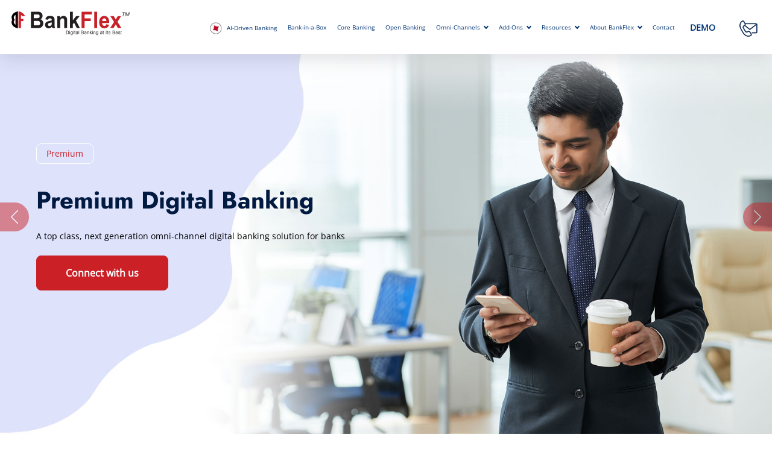

--- FILE ---
content_type: text/html
request_url: https://www.bankflex.net/
body_size: 26529
content:
<!DOCTYPE html>
<html lang="en-us">
<head>
    <meta charset="UTF-8">
    <meta name="viewport" content="width=device-width, initial-scale=1, maximum-scale=5">
    <title>AI-Driven Digital Banking Solution, Core & Open Banking</title>
    <script async src="https://www.googletagmanager.com/gtag/js?id=UA-138884039-1"></script>
    <script>
        window.dataLayer = window.dataLayer || [];
        function gtag() { dataLayer.push(arguments); }
        gtag('js', new Date());
        gtag('config', 'UA-138884039-1');
    </script>
    <!--Google Tag Manager-->
    <script>
        (function (w, d, s, l, i) {
            w[l] = w[l] || []; w[l].push({
                'gtm.start':
                    new Date().getTime(), event: 'gtm.js'
            }); var f = d.getElementsByTagName(s)[0],
                j = d.createElement(s), dl = l != 'dataLayer' ? '&l=' + l : ''; j.async = true; j.src =
                    'https://www.googletagmanager.com/gtag/js?id=GTM-5T2KH6G' + i + dl; f.parentNode.insertBefore(j, f);
        })(window, document, 'script', 'dataLayer', 'GTM-5T2KH6G');</script>
    <!--End Google Tag Manager Ashok Sahu-->
    <!-- App information -->
    <meta name="mobile-web-app-capable" content="yes">
    <meta name="apple-mobile-web-app-capable" content="yes">
    <meta name="apple-touch-fullscreen" content="yes">
    <meta name="theme-color" content="#fff">
    <meta name="msapplication-TileColor" content="#000">
    <meta name="msapplication-navbutton-color" content="#000">
    <meta name="apple-mobile-web-app-status-bar-style" content="black">
    <!-- iOS Safari -->
    <meta name="App-Config" content="fullscreen=yes,useHistoryState=yes,transition=yes">
    <!-- Manifest -->
    <!--Primary Meta Tags Start-->
    <meta name="robots" content="all">
    <meta name="theme-color" content="#ffffff">
    <meta name="author" content="EON Technologies">
    <meta http-equiv="X-UA-Compatible" content="IE=edge">
    <meta name="msapplication-TileColor" content="#ffffff">

    <meta name="msapplication-TileImage" content="images/favicon/ms-icon-144x144.png">
    <meta name="title" content="30+ Omni Channels Provider">
    <!--Global site tag (gtag.js) - Google Analytics - Shri Radha Shri Krishna Google CDN for google-->
    <meta name="google-site-verification" content="pI2eLdnzzYMHdkC2qE4ObKxlq44BbHEMfCSf9n0YpOs">
    <meta name="google-site-verification" content="fdCUj1_9ycYsA_NNLqmtwmQNmaQag8I3QC152Fvkahs">
    <meta name='robots' content='index, follow, max-image-preview:large, max-snippet:-1, max-video-preview:-1'>
    <meta name="description" content="Premium omni-channel digital banking solution with great UI/UX, it delivers modern digital banking services with exceptional speed to market">
    
    <meta name="keywords" content="Best Digital Banking Solution, Innovative banking platform, Next Generation Omni Channel, Banks Seeking Digital Solutions, Premium digital banking product supplier, AI Driven Banking, Bank in box, Add-Ons, Core Banking Solution, Internet Banking, Mobile Banking, Host-to-Host Banking, Open Banking PSD2, Contactless M- wallet, MPos, WhatsApp Banking, Telegram Banking, Agent Banking, Omni-Channel Solutions, Corporate Digital Channels, Retail/Personal Digital Channels, Geolocated Digital Channels">
    
    <!--Open Graph / Facebook-->
    <meta property="og:locale" content="en_US">
    <meta property="og:type" content="Website">
    <meta property="og:site_name" content="www.bankflex.net">
    <meta property="og:image" content="https://www.bankflex.net/img/blogs/blog4.jpg">
    <meta property="og:url" content="https://www.facebook.com/BankFlexDigitalBanking">
    <meta property="og:title" content="AI-Driven Digital Banking Solution, Core & Open Banking, innovative banking platform">
    <meta property="og:description" content="Premium omni-channel digital banking solution with great UI/UX, it delivers modern digital banking services with exceptional speed to market">
    <!-- X (Twitter) -->
    <meta property="twitter:site" content="@BankFlex">
    <meta property="twitter:card" content="summary_large_image">
    <meta property="twitter:url" content="https://twitter.com/BankFlex">
    <meta property="twitter:image" content="https://www.bankflex.net/img/blogs/blog4.jpg">
    <meta property="twitter:title" content="AI-Driven Digital Banking Solution, Core & Open Banking, innovative banking platform">
    <meta property="twitter:description" content="Premium omni-channel digital banking solution with great UI/UX, it delivers modern digital banking services with exceptional speed to market">
    <!-- X (Article) -->
    <meta property="article:author" content="https://www.facebook.com/BFAdminUseer">
    <meta property="article:publisher" content="https://www.facebook.com/BankFlexDigitalBanking">
    <meta property="article:modified_time" content="2025-08-28T06:10:51+00:00">
    <meta property="profile:first_name" content="BankFlex">
    <meta property="profile:last_name" content="Digital Banking Solution, innovative banking platform">
    <!--Mobile Meta-->
    <meta name="HandheldFriendly" content="True">
    <meta name="MobileOptimized" content="320">

    <link rel="preconnect" href="https://www.bankflex.net">
    <!--Canonical Url-->
    <link rel="canonical" href="https://www.bankflex.net/omni-channels.html">
    <link rel="alternate" href="https://www.bankflex.net/index.html">

    <!--****** favicons Start******-->
    <link rel="apple-touch-icon" sizes="57x57" href="images/favicon/apple-icon-57x57.png">
    <link rel="apple-touch-icon" sizes="60x60" href="images/favicon/apple-icon-60x60.png">
    <link rel="apple-touch-icon" sizes="72x72" href="images/favicon/apple-icon-72x72.png">
    <link rel="apple-touch-icon" sizes="76x76" href="images/favicon/apple-icon-76x76.png">
    <link rel="apple-touch-icon" sizes="114x114" href="images/favicon/apple-icon-114x114.png">
    <link rel="apple-touch-icon" sizes="120x120" href="images/favicon/apple-icon-120x120.png">
    <link rel="apple-touch-icon" sizes="144x144" href="images/favicon/apple-icon-144x144.png">
    <link rel="apple-touch-icon" sizes="152x152" href="images/favicon/apple-icon-152x152.png">
    <link rel="apple-touch-icon" sizes="180x180" href="images/favicon/apple-icon-180x180.png">
    <link rel="icon" type="image/png" sizes="192x192" href="images/favicon/android-icon-192x192.png">
    <link rel="icon" type="image/png" sizes="32x32" href="images/favicon/favicon-32x32.png">
    <link rel="icon" type="image/png" sizes="96x96" href="images/favicon/favicon-96x96.png">
    <link rel="icon" type="image/png" sizes="16x16" href="images/favicon/favicon-16x16.png">
    <link rel="icon" type="image/x-icon" sizes="16x16" href="images/favicon/favicon.ico">
    <link rel="shortcut icon" type="image/x-icon" sizes="16x16" href="images/favicon/favicon.ico">
    <link rel="mask-icon" href="https://www.bankflex.net/img/favicon/safari-pinned-tab.svg" color="#5bbad5">
    <link rel="manifest" href="images/favicon/manifest.json">
    <!--****** favicons END******-->
    <!--[if lt IE 9]>
    <script src="https://oss.maxcdn.com/libs/respond.js/1.3.0/respond.min.js"></script>
    <![endif]-->
    <!-- Icon Font Stylesheet-->
    <link href="https://cdn.jsdelivr.net/npm/bootstrap-icons@1.4.1/font/bootstrap-icons.css" rel="stylesheet">
    <!--Icon Font Stylesheet for new Omni Channel-->
    <!--Libraries Stylesheet-->
    <link href="https://cdnjs.cloudflare.com/ajax/libs/font-awesome/5.10.0/css/all.min.css" rel="stylesheet">
    <link href="https://cdnjs.cloudflare.com/ajax/libs/font-awesome/4.7.0/css/font-awesome.min.css" rel="stylesheet">
    <link href="lib/animate/animate.min.css" rel="stylesheet">
    <link href="lib/owlcarousel/assets/owl.carousel.min.css" rel="stylesheet">
    <!--Customized Bootstrap Stylesheet-->
    <link href="css/bootstrap.min.css" rel="stylesheet">
    <!--Megamenu Navigation Stylesheet-->
    <link href="css/megamenu.css" rel="stylesheet" type="text/css">
    <link href="css/headermenu.css" rel="stylesheet" type="text/css">
    <!--Template Stylesheet-->
    <link href="css/style.css" rel="stylesheet" type="text/css">
</head>
<body>
    <!--Spinner Start-->
    <div id="spinner" class="show bg-white position-fixed translate-middle w-100 vh-100 top-50 start-50 d-flex align-items-center justify-content-center">
        <div class="spinner-border text-primary" role="status" style="width: 3rem; height: 3rem;"></div>
    </div>
    <!--Spinner End-->
    <!--Mega Menu Navigation Start-->
    <div id="PageHeader"></div>
    <!--Mega Menu Navigation END-->
    <!--1. Carousel Start-->
    <div class="container-fluid p-0 fadeIn" data-wow-delay="0.1s">
        <div id="header-carousel" class="carousel slide carousel-fade" data-bs-ride="carousel">
            <div class="carousel-inner">
                <div class="carousel-item active fadein" data-wow-delay="0.3s">
                    <img src="img/carousel-2.jpg" alt="Premium Digital Banking" title="Premium Digital Banking" class="w-100">
                    <div class="carousel-caption">
                        <div class="container-fluid px-4">
                            <div class="row justify-content-start">
                                <div class="col-lg-8 col-12 px-lg-0 px-md-4 px-sm-4 px-4">
                                    <p class="d-inline-block border border-white rounded text-primary fw-semi-bold py-1 px-3 animated slideInDown">
                                        Premium
                                    </p>
                                    <div class="displaybox">
                                        <h1 class="display-1 mb-lg-4 mb-2 pt-3 animated slideInDown">Premium Digital Banking</h1>
                                        <p class="animated slideInDown">A top class, next generation omni-channel digital banking solution for banks</p>
                                        <a href="contact.html" title="Contact Us" class="btn btn-primary py-3 px-5 animated slideInDown display_none_mobile">Connect with us</a>
                                    </div>
                                    
                                </div>
                            </div>
                        </div>
                    </div>
                </div>
                <div class="carousel-item fadeIn" data-wow-delay="0.3s">
                    <img src="img/carousel-1.jpg" class="w-100" alt="Transformative Banking Specialist" title="Transformative Digital Banking Solutions">
                    <div class="carousel-caption">
                        <div class="container-fluid px-4">
                            <div class="row justify-content-start">
                                <div class="col-lg-8 col-12 px-lg-0 px-md-4 px-sm-4 px-4">
                                    <p class="d-inline-block border border-white rounded text-primary fw-semi-bold py-1 px-3 animated slideInDown">
                                        Transfomation
                                    </p>
                                    <div class="displaybox">
                                        <h1 class="display-1 mb-lg-4 mb-2 pt-3 animated slideInDown">
                                            Transformative Digital Banking Solutions
                                        </h1>
                                        <p class="animated slideInDown">Your digital banking partner to transform your banking </p>
                                        <a href="contact.html" title="Contact Us" class="btn btn-primary py-3 px-5 animated slideInDown display_none_mobile">Connect with us</a>
                                    </div>
                                </div>
                            </div>
                        </div>
                    </div>
                </div>
                <div class="carousel-item fadeIn" data-wow-delay="0.3s">
                    <img class="w-100" src="img/carousel-3.jpg" alt="Highly Scalable" title="Highly Scalable">
                    <div class="carousel-caption">
                        <div class="container-fluid px-4">
                            <div class="row justify-content-start">
                                <div class="col-lg-8 col-12 px-lg-0 px-md-4 px-sm-4 px-4">
                                    <p class="d-inline-block border border-white rounded text-primary fw-semi-bold py-1 px-3 animated slideInDown">
                                        Highly Scalable
                                    </p>
                                    <div class="displaybox">
                                        <h1 class="display-1 mb-lg-4 mb-2 pt-3 animated slideInDown">Unmatched Business Scalability </h1>
                                        <p class="animated slideInDown"> Scale up your digital banking functionality as per current trends at any given time of implementation</p>
                                    </div>
                                    <a href="contact.html" title="Contact Us" class="btn btn-primary py-3 px-5 animated slideInDown display_none_mobile">Connect with us</a>
                                </div>
                            </div>
                        </div>
                    </div>
                </div>
                <div class="carousel-item fadeIn" data-wow-delay="0.3s">
                    <img class="w-100" src="img/carousel-4.jpg" alt="Exceptional Live Support" title="Exceptional Live Support">
                    <div class="carousel-caption">
                        <div class="container-fluid x-4">
                            <div class="row justify-content-start">
                                <div class="col-lg-8 col-12 px-lg-0 px-md-4 px-sm-4 px-4">
                                    <p class="d-inline-block border border-white rounded text-primary fw-semi-bold py-1 px-3 animated slideInDown">
                                        Round-the-clock
                                    </p>
                                    <div class="displaybox">
                                        <h1 class="display-1 mb-lg-4 mb-2 pt-3 animated slideInDown">Exceptional Live Support </h1>
                                        <p class="animated slideInDown">24X7 live support to ensure non-stop banking for your customers</p>
                                    </div>
                                    <a href="contact.html" title="Contact Us" class="btn btn-primary py-3 px-5 animated slideInDown display_none_mobile">Connect with us</a>
                                </div>
                            </div>
                        </div>
                    </div>
                </div>t
                <div class="carousel-item fadeIn" data-wow-delay="0.3s">
                    <img class="w-100" src="img/carousel-5.jpg" alt="EASI Digital Banking" title="EASI Digital Banking">
                    <div class="carousel-caption">
                        <div class="container-fluid px-4">
                            <div class="row justify-content-start">
                                <div class="col-lg-8 col-12 px-lg-0 px-md-4 px-sm-4 px-4">
                                    <p class="d-inline-block border border-white rounded text-primary fw-semi-bold py-1 px-3 animated slideInDown">
                                        Alignment
                                    </p>
                                    <div class="displaybox">
                                        <h1 class="display-1 mb-lg-4 mb-2 pt-3 animated slideInDown">
                                            Fully Aligned
                                            <br>with your Business
                                        </h1>
                                        <p class="animated slideInDown">Implement digital banking as the bank envisage</p>
                                    </div>
                                    <a href="contact.html" title="Contact Us" class="btn btn-primary py-3 px-5 animated slideInDown display_none_mobile">Connect with us</a>
                                </div>
                            </div>
                        </div>
                    </div>
                </div>
            </div>
            <button class="carousel-control-prev" type="button" data-bs-target="#header-carousel" data-bs-slide="prev">
                <span class="carousel-control-prev-icon" aria-hidden="true"></span>
                <span class="visually-hidden">Previous</span>
            </button>
            <button class="carousel-control-next" type="button" data-bs-target="#header-carousel" data-bs-slide="next">
                <span class="carousel-control-next-icon" aria-hidden="true"></span>
                <span class="visually-hidden">Next</span>
            </button>
        </div>
    </div>
    <!--1. Carousel End-->
    <!--2. Facts Stats Start-->
    <div class="container-fluid facts py-5">
        <div class="container py-5">
            <div class="row">
                <div class="col-sm-6 col-lg-3 text-center fadeIn" data-wow-delay="0.5s">
                    <!--<i class="fa fa-award fa-3x text-white mb-3"></i>-->
                    <svg id="Layer_1" height="60" viewBox="0 0 32 32" width="60" xmlns="http://www.w3.org/2000/svg" data-name="Layer 1"><path d="m21 1h-12c-2.761 0-5 2.239-5 5v17c0 2.761 2.239 5 5 5h11v-3.111c-1.235-1.263-2-2.988-2-4.889 0-3.86 3.141-7 7-7 .34 0 .672.033 1 .08v-7.08c0-2.761-2.239-5-5-5zm-6.82 22h-5.18c-.553 0-1-.448-1-1s.447-1 1-1h5.18c.553 0 1 .448 1 1s-.447 1-1 1zm.24-5h-5.42c-.553 0-1-.448-1-1s.447-1 1-1h5.42c.553 0 1 .448 1 1s-.447 1-1 1zm3.03-5h-8.45c-.553 0-1-.448-1-1s.447-1 1-1h8.45c.553 0 1 .448 1 1s-.447 1-1 1zm3.55-5h-12c-.553 0-1-.448-1-1s.447-1 1-1h12c.553 0 1 .448 1 1s-.447 1-1 1z" /><path d="m25 27c-1.075 0-2.09-.25-3-.683v3.681c0 .799.89 1.275 1.555.832l1.445-.964 1.445.964c.665.443 1.555-.033 1.555-.832v-3.681c-.91.433-1.925.683-3 .683z" /><circle cx="25" cy="20" r="5" /></svg>
                    <div class="d-flex justify-content-center">
                        <div class="text-right fadeIn" data-wow-delay="0.5s">
                            <h1 class="display-3 text-white" data-toggle="counter-up">28</h1>
                        </div>
                        <div class="text-left fadeIn px-3" data-wow-delay="0.5s">
                            <i class="fa fa-plus fa-2x text-white mb-3"></i>
                        </div>
                    </div>
                    <span class="fs-5 text-white">
                        Years of Experience
                        in Field
                    </span>
                    <hr class="bg-white w-25 mx-auto mb-0">
                </div>
                <div class="col-sm-6 col-lg-3 text-center fadeIn" data-wow-delay="0.5s">
                    <svg id="Capa_2" enable-background="new 0 0 512 512" height="60" viewBox="0 0 512 512" width="60" xmlns="http://www.w3.org/2000/svg"><g><path d="m402 426c-16.753 0-31.124 10.356-37.071 25h-34.929v30h34.929c5.947 14.644 20.318 25 37.071 25 22.056 0 40-17.944 40-40s-17.944-40-40-40z" /><path d="m472 341c-6.575 0-12.778 1.604-18.256 4.427l-37.141-30.951c-2.696-2.246-6.094-3.476-9.603-3.476h-77v30h71.569l32.565 27.138c-1.376 4.039-2.134 8.362-2.134 12.862 0 22.056 17.944 40 40 40s40-17.944 40-40-17.944-40-40-40z" /><path d="m472 216c-16.753 0-31.124 10.356-37.071 25h-104.929v30h104.929c5.947 14.644 20.318 25 37.071 25 22.056 0 40-17.944 40-40s-17.944-40-40-40z" /><path d="m416.603 197.523 37.141-30.951c5.478 2.824 11.681 4.428 18.256 4.428 22.056 0 40-17.944 40-40s-17.944-40-40-40-40 17.944-40 40c0 4.5.758 8.823 2.134 12.862l-32.565 27.138h-71.569v30h77c3.509 0 6.907-1.23 9.603-3.477z" /><path d="m402 86c22.056 0 40-17.944 40-40s-17.944-40-40-40c-16.753 0-31.124 10.356-37.071 25h-34.929v30h34.929c5.947 14.644 20.318 25 37.071 25z" /><path d="m150 256c0 57.897 47.103 105 105 105 16.095 0 31.353-3.645 45-10.145v-189.71c-13.647-6.5-28.905-10.145-45-10.145-57.897 0-105 47.103-105 105z" /><path d="m285 1h-60c-8.284 0-15 6.716-15 15v19.525c-28.147 5.734-55.083 16.893-79.076 32.759l-13.81-13.809c-5.858-5.858-15.355-5.858-21.213 0l-42.426 42.426c-5.858 5.857-5.858 15.355 0 21.213l13.809 13.81c-15.866 23.993-27.025 50.929-32.759 79.076h-19.525c-8.284 0-15 6.716-15 15v60c0 8.284 6.716 15 15 15h19.525c5.734 28.147 16.893 55.083 32.759 79.077l-13.81 13.81c-2.813 2.813-4.393 6.628-4.393 10.606 0 3.978 1.58 7.792 4.393 10.605l42.427 42.427c5.858 5.858 15.355 5.858 21.213 0l13.81-13.809c23.993 15.866 50.929 27.024 79.076 32.759v19.525c0 8.284 6.716 15 15 15h60c8.284 0 15-6.716 15-15v-112.722c-14.082 4.994-29.227 7.722-45 7.722-74.439 0-135-60.561-135-135s60.561-135 135-135c15.773 0 30.918 2.728 45 7.722v-112.722c0-8.284-6.716-15-15-15z" /></g></svg>

                    <div class="d-flex justify-content-center">
                        <div class="text-right fadeIn" data-wow-delay="0.5s">
                            <h1 class="display-3 text-white" data-toggle="counter-up">22</h1>
                        </div>
                        <div class="text-left fadeIn px-3" data-wow-delay="0.5s">
                            <i class="fa fa-plus fa-2x text-white mb-3"></i>
                        </div>
                    </div>
                    <span class="fs-5 text-white">
                        Digital
                        Channels
                    </span>
                    <hr class="bg-white w-25 mx-auto mb-0">
                </div>
                <div class="col-sm-6 col-lg-3 text-center fadeIn" data-wow-delay="0.5s">
                    <i class="fa fa-university fa-3x text-white mb-3" aria-hidden="true"></i>
                    <div class="d-flex justify-content-center">
                        <div class="text-right fadeIn" data-wow-delay="0.5s">
                            <h1 class="display-3 text-white" data-toggle="counter-up">25</h1>
                        </div>
                        <div class="text-left fadeIn px-3" data-wow-delay="0.5s">
                            <i class="fa fa-plus fa-2x text-white mb-3"></i>
                        </div>
                    </div>
                    <span class="fs-5 text-white">
                        Leading banks & banking groups around the world
                    </span>
                    <hr class="bg-white w-25 mx-auto mb-0">
                </div>
                <div class="col-sm-6 col-lg-3 text-center fadeIn" data-wow-delay="0.5s">
                    <i class="fa fa-users fa-3x text-white mb-3"></i>
                    <div class="d-flex justify-content-center">
                        <div class="text-right fadeIn" data-wow-delay="0.5s">
                            <h1 class="display-3 text-white" data-toggle="counter-up">1500</h1>
                        </div>
                        <div class="text-center fadeIn px-3" data-wow-delay="0.5s">
                            <i class="fa fa-plus fa-2x text-white mb-3"></i>
                        </div>
                    </div>
                    <span class="fs-5 text-white">
                        Professional-Years of investment
                    </span>
                    <hr class="bg-white w-25 mx-auto mb-0">
                </div>
            </div>

        </div>
    </div>
    <!--2. Facts Stats End -->
    <!--3. BankFlex Digital Banking Start-->
    <div style="background-color:#f5f5f5;" class="container-fluid py-5 mb-5">
        <div class="text-center mb-5">
            <div class="text-center mx-auto fadeInUp" data-wow-delay="0.1s" style="max-width:100%;">
                <p class="d-inline-block border rounded text-primary fw-semi-bold py-1 px-3">Solutions</p>
                <h1 class="fs-1 mb-2">Best Digital Banking Solution</h1>
                <p>
                    <!--BankFlex provide best digital banking solution with a comprehensive, complete, highly secure, extensively configurable and modern AI-driven digital banking, built on latest technology stack. Its effectiveness has been demonstrated through numerous successful and award-winning implementations across the globe.-->
                    BankFlex Digital Banking is a comprehensive, complete, highly secure, extensively configurable and modern AI-driven digital banking solution built on latest technology stack. BankFlex being one of the best digital banking solutions has been demonstrated through numerous successful and award-winning implementations across the globe.
                    <!--BankFlex Digital Banking is a comprehensive, complete, highly secure, extensively configurable and modern AI-driven digital banking solution built on latest technology stack. Its effectiveness has been demonstrated through numerous successful and award-winning implementations across the globe.-->
                </p>
            </div>
            <div class="row g-4 fadeInUp px-1" data-wow-delay="0.3s">
                <div class="col-lg-3 text-center px-3">
                    <img src="images/ai-driven-banking2.jpg" alt="AI Driven Banking" title="AI Driven Banking" class="img-fluid rounded">
                    <h5 class="mt-3"><strong>AI Driven Banking</strong></h5>
                    <p>An AI-driven solution that helps banks and financial institutions to gain better control over their existing operations, forecast growth...</p>
                    <a class="btn btn-primary py-3 px-5" href="AI.html" title="Know More About AI Driven Banking">Know More</a>
                </div>
                <div class="col-lg-3 text-center px-3">
                    <img src="images/bank-in-a-box-thumb.jpg" alt="Bank in a Box" title="Bank in a Box" class="img-fluid rounded">
                    <h5 class="mt-3"><strong>Bank in a Box</strong></h5>
                    <p>With a modern Core Banking solution, premium 22+ digital channels on BankFlex omni-channel platform, combined with Open Banking...</p>
                    <a class="btn btn-primary py-3 px-5" href="bank-in-a-box.html" title="Know More About Bank in a Box">Know More</a>
                </div>
                <div class="col-lg-3 text-center px-3">
                    <img src="images/core-banking.jpg" alt="Core Banking" class="img-fluid rounded" title="Core Banking">
                    <h5 class="mt-3"><strong>Core Banking</strong></h5>
                    <p>Comprising of a comprehensive set of business modules, BankFlex<sup>&reg;</sup> Core banking can be easily configured and aligned to the bank’s business...</p>
                    <a class="btn btn-primary py-3 px-5" href="CoreBanking.html" title="Know More About Core Banking">Know More</a>
                </div>
                <div class="col-lg-3 text-center px-3">
                    <img src="images/open-banking.jpg" alt="Open Banking" title="Open Banking" class="img-fluid rounded">
                    <h5 class="mt-3"><strong>Open Banking</strong></h5>
                    <p>Open Banking is based on the European NextGen PSD2 directive for XS2A Interface. BankFlex<sup>&reg;</sup> Open Banking allows banking...</p>
                    <a class="btn btn-primary py-3 px-5" href="OpenBanking.html" title="Know More About Open Banking">Know More</a>
                </div>
            </div>
        </div>
    </div>
    <!--3. BankFlex Digital Banking END-->
    <!--4. Omini Channel Start Example 3-->
    <div class="container-fluid service pt-5 px-3">
        <div class="text-center">
            <div class="text-center mx-auto fadeInUp" data-wow-delay="0.1s" style="max-width:100%;">
                <p class="d-inline-block border rounded text-primary fw-semi-bold py-1 px-3">Omni-Channel</p>
                <h1 class="fs-1 mb-5">Exceptional Digital Banking Solutions</h1>
                <p class="px-1">
                    Trusted by leading global banks, BankFlex<sup>&reg;</sup> offers AI-driven omni-channel digital and core banking solutions to banks and financial institutions. It also provides open banking solutions allowing bank customers to share their banking information with platforms they trust. BankFlex<sup>&reg;</sup> enables your bank / financial institution to launch digital services with exceptional speed to market in today’s fast-paced customer-first world.

                </p>
            </div>
        </div>
    </div>
    <div class="container-fluid service py-5">
        <div class="text-center  mb-5">
            <div class="row px-2 fadeInUp" data-wow-delay="0.3s">
                <div class="col-lg-4">
                    <div class="accordion accordion-flush" id="accordionFlushExample">
                        <div class="accordion-item">
                            <h2 class="accordion-header" id="flush-headingOne">
                                <button class="accordion-button collapsed" type="button" data-bs-toggle="collapse" data-bs-target="#flush-collapseOne" aria-expanded="false" aria-controls="flush-collapseOne" onclick="callbtn(1)">
                                    Corporate Digital Channels
                                </button>

                            </h2>
                            <div id="flush-collapseOne" class="accordion-collapse collapse show" aria-labelledby="flush-headingOne" data-bs-parent="#accordionFlushExample">
                                <div class="accordion-body">
                                    <p class="text-left">
                                        Advanced. Secured.  Adaptive. BankFlex<sup>&reg;</sup> empowers your corporate and business customers to perform complex banking transactions with ease using advanced, secure and adaptive digital banking solutions. BankFlex can handle your most complex processes, while supporting your organizational hierarchy
                                        <a href="corporate-digital-channels.html">...discover more </a>

                                    </p>
                                </div>
                            </div>
                        </div>
                        <div class="accordion-item">
                            <h2 class="accordion-header" id="flush-headingTwo">
                                <button class="accordion-button collapsed" type="button" data-bs-toggle="collapse" data-bs-target="#flush-collapseTwo" aria-expanded="false" aria-controls="flush-collapseTwo" onclick="callbtn(2)">
                                    Personal / Retail Digital Channels
                                </button>
                            </h2>
                            <div id="flush-collapseTwo" class="accordion-collapse collapse" aria-labelledby="flush-headingTwo" data-bs-parent="#accordionFlushExample">
                                <div class="accordion-body">
                                    <p class="text-left">
                                        BankFlex<sup>&reg;</sup> allows the banks to offer seamless digital banking for your individual customers, with special focus on technological innovation and advanced user experience
                                        <a href="personal-retail.html">...discover more</a>

                                    </p>
                                </div>
                            </div>
                        </div>
                        <div class="accordion-item">
                            <h2 class="accordion-header" id="flush-headingThree">
                                <button class="accordion-button collapsed" type="button" data-bs-toggle="collapse" data-bs-target="#flush-collapseThree" aria-expanded="false" aria-controls="flush-collapseThree" onclick="callbtn(3)">
                                    Geolocated Digital Channels
                                </button>
                            </h2>
                            <div id="flush-collapseThree" class="accordion-collapse collapse" aria-labelledby="flush-headingThree" data-bs-parent="#accordionFlushExample">
                                <div class="accordion-body">
                                    <p class="text-left">
                                        Elevated Banking Convenience. BankFlex<sup>&reg;</sup> helps you make a difference in your customer’s lives.
                                        BankFlex delivers smooth interactions and, effortless services—even without human interaction and banking infrastructure. BankFlex connects you with your customers where they need you the most.

                                        <br><br>
                                        BankFlex<sup>&reg;</sup> helps your customers of all segments perform every aspect of banking operations, including human interaction and self-service

                                        <a href="geolocated.html">...discover more</a>
                                    </p>
                                </div>
                            </div>
                        </div>
                    </div>
                </div>
                <div class="col-lg-8">
                    <div class="tab-content">
                        <div class="tab-pane show fadeIn" id="tab-pane-4" data-wow-delay="0.3s">
                            <div class="row g-4">
                                <div class="col-md-12 height_300">
                                    <div class="position-relative">
                                        <img class="rounded" src="img/omni-channel-corporate.jpg"
                                             style="object-fit: cover; width: 98% " alt="Omini Channel Corporate" title="Omini Channel Corporate">
                                    </div>
                                </div>

                            </div>
                        </div>
                        <div class="tab-pane show fadeIn" id="tab-pane-5" data-wow-delay="0.3s">
                            <div class="row g-4">
                                <div class="col-md-12 height_300">
                                    <div class="position-relative">
                                        <img class="rounded " src="img/omni-channel-personal.jpg"
                                             style="object-fit: cover; width:98%" alt="Omini Channel Personal Retail" title="Omini Channel Personal Retail">
                                    </div>
                                </div>

                            </div>
                        </div>
                        <div class="tab-pane show fadeIn" id="tab-pane-6" data-wow-delay="0.3s">
                            <div class="row g-4">
                                <div class="col-md-12 height_300">
                                    <div class="position-relative">
                                        <img class="rounded" src="img/omni-channel-geolocated.jpg"
                                             style="object-fit: cover; width: 98%" alt="Omini Channel Geolocated" title="Omini Channel Geolocated">
                                    </div>
                                </div>
                            </div>
                        </div>
                    </div>
                </div>
            </div>
        </div>
    </div>
    <!--4. Omini Channel End Example 3-->
    <!--5. Facts Stats Start 2C-->
    <div class="container-fluid facts py-5">
        <div class="text-center mb-5">
            <p class="d-inline-block border rounded text-primary fw-semi-bold py-1 px-3">Add-Ons</p>
            <h1 class="text-center text-white">BankFlex Add-Ons</h1>
            <p class="mb-4 text-center text-white">

                Its offers a comprehensive portfolio of digital banking add-ons. Our plug-in add-ons cover analytics, security, customer engagement, automation and more. With BankFlex, you can configure your platform according to the demands of your business.
            </p>
            <div class="row mt-5 px-5">
                <div class="col-lg-4 text-center px-4 align-self-end mt-3">
                    <img src="../images/world-map-2.svg" alt="Universal" title="Add-Ons Universal" class="img-fluid ms-2 mb-3" style="height:100px;">
                    <h5 class="text-white"><strong>Universal</strong></h5>
                    <p class="text-white">Universal Add-Ons are designed to complement your core banking platform with globally relevant features and integrations. Your bank can...</p>
                    <a class="btn btn-primary py-3 px-5" href="Universal.html" title="Know More About Add-Ons Universal">Know More</a>
                </div>
                <div class="col-lg-4 text-center px-4 align-self-end mt-3">
                    <img src="../images/asia-2.svg" alt="Region Specific" title="Add-Ons Region Specific" class="img-fluid ms-2 mb-3" style="height:90px;">
                    <h5 class="text-white"><strong>Add-Ons Region Specific</strong></h5>
                    <p class="text-white">Add-Ons empower banks across regions like Asia Pacific, Europe, etc. to deliver seamless digital and core banking services to their customers...</p>
                    <a class="btn btn-primary py-3 px-5" href="Region-Specific.html" title="Know More About Add-Ons Region Specific">Know More</a>
                </div>
                <div class="col-lg-4 text-center px-4 align-self-end mt-3">
                    <img src="../images/other-countries-2.svg" alt="Country Specific" title="Add-Ons Country Specific" class="img-fluid ms-2 mb-3" style="height:80px;">
                    <h5 class="text-white"><strong>Add-Ons Country Specific</strong></h5>
                    <p class="text-white">Add-Ons offer a suite of additional features and integrations for banks in countries like India, Cambodia, <br> Moldova and others...</p>
                    <a class="btn btn-primary py-3 px-5" href="Country_Specific.html" title="Know More About Add-Ons Country Specific">Know More</a>
                </div>

            </div>

        </div>
    </div>
    <!--5. Facts Stats End 2C-->
    <!--6. Esteemed Clientele Start-->
    <div id="EsteemedClient" class="graylight">
        <div class="container-fluid service py-5">

            <div class=" rounded text-center g-0 g-lg-4" id="clientele">
                <p class="d-inline-block border rounded text-primary fw-semi-bold py-1 px-3">Clients</p>
                <h1 class="text-center ">Esteemed Clientele</h1>
                <p class="mb-4 text-center ">

                    Our esteemed clients include leading banks and members of prominent banking groups – many of whom have consistently earned recognition and awards for excellence in digital banking innovation.
                </p>
                <div class="d-flex justify-content-center">
                    <div class="row justify-content-lg-center justify-content-md-center">

                        <div class="col-lg-2 col-md-6 col-sm-6 col-6">
                            <div class="demo-content">
                                <a href="https://www.bredcambodia.com/" target="_blank" title="Bred Bank"><img class="img" src="img/clientel/bred-bank-c.png" alt="Bred Bank Logo" title="Bred Bank Logo"></a>
                            </div>
                        </div>
                        <div class="col-lg-2 col-md-6 col-sm-6 col-6">
                            <div class="demo-content">
                                <a href="https://www.bred.com.fj/" target="_blank" title="Bred Bank Fiji"><img class="img" src="img/clientel/bred-bank-fiji.png" alt="Bred Bank Fiji Logo" title="Bred Bank Fiji Logo"></a>
                            </div>
                        </div>
                        <div class="col-lg-2 col-md-6 col-sm-6 col-6">
                            <div class="demo-content">
                                <a href="https://bfl-bred.com/" target="_blank" title="BFL Bred group"><img class="img" src="img/clientel/bfl-bred-group.png" alt="BFL Bred group Logo" title="BFL Bred group Logo"></a>
                            </div>
                        </div>
                        <div class="col-lg-2 col-md-6 col-sm-6 col-6">
                            <div class="demo-content">
                                <a href="https://www.bcimr.dj/" target="_blank" title="BCIMR Bred Bank Djibouti"><img class="img" src="img/clientel/bred_bank_djibouti_logo.png" alt="BCIMR Bred Bank Djibouti Bank Logo" title="BCIMR Bred Bank Djibouti Bank Logo"></a>
                            </div>
                        </div>

                        <div class="col-lg-2 col-md-6 col-sm-6 col-6">
                            <div class="demo-content">
                                <a href="https://www.bred.vu/" target="_blank" title="BRED Bank Vanuatu"><img class="img" src="img/clientel/bred-bank-vanuatu.png" alt="BRED Bank Vanuatu Logo" title="BRED Bank Vanuatu Logo"></a>
                            </div>
                        </div>
                        <div class="col-lg-2 col-md-6 col-sm-6 col-6">
                            <div class="demo-content">
                                <a href="https://www.bred.sb/" target="_blank" title="BRED Bank Solomon"><img class="img" src="img/clientel/bred-bank-solomon.png" alt="BRED Bank Solomon Logo" title="BRED Bank Solomon Logo"></a>
                            </div>
                        </div>
                        <div class="col-lg-2 col-md-6 col-sm-6 col-6">
                            <div class="demo-content">
                                <a href="https://eccm.com.mt/" target="_blank" title="ECCM Bank plc"><img class="img" src="img/clientel/eccm-bank-plc.png" alt="ECCM Bank plc" title="ECCM Bank plc"></a>
                            </div>
                        </div>
                        <div class="col-lg-2 col-md-6 col-sm-6 col-6">
                            <div class="demo-content">
                                <a href="https://www.bcr.ro/ro/persoane-fizice" target="_blank" title="BCR Bank"><img class="img" src="img/clientel/bcr-bank.png" alt="BCR Bank Logo" title="BCR Bank Logo"></a>
                            </div>
                        </div>
                        <div class="col-lg-2 col-md-6 col-sm-6 col-6">
                            <div class="demo-content">
                                <a href="https://eximbank.md/ro" target="_blank" title="Exim Bank Moldova"><img class="img" src="img/clientel/exim-bank-moldova.png" alt="Exim Bank Moldova Logo" title="Exim Bank Moldova Logo"></a>
                            </div>
                        </div>
                        <div class="col-lg-2 col-md-6 col-sm-6 col-6">
                            <div class="demo-content">
                                <a href="https://www.maib.md/" target="_blank" title="MAIB"><img class="img" src="img/clientel/maib.png" alt="MAIB Logo" title="MAIB Logo"></a>
                            </div>
                        </div>
                        <div class="col-lg-2 col-md-6 col-sm-6 col-6">
                            <div class="demo-content">
                                <a href="https://www.cimb.com.my/en/personal/home.html" target="_blank" title="CIMB Bank"><img class="img" src="img/clientel/cimb-bank.png" alt="CIMB Bank Logo" title="CIMB Bank Logo"></a>
                            </div>
                        </div>
                        <div class="col-lg-2 col-md-6 col-sm-6 col-6">
                            <div class="demo-content">
                                <a href="https://www.canadiabank.com.kh/" target="_blank" title="Canadia Bank"><img class="img" src="img/clientel/canadia-bank-logo.png" alt="Canadia Bank Logo" title="Canadia Bank Logo"></a>
                            </div>
                        </div>
                        <div class="col-lg-2 col-md-6 col-sm-6 col-6">
                            <div class="demo-content">
                                <a href="http://www.cab.com.kh/" target="_blank" title="CAB Bank"><img class="img" src="img/clientel/cab-logo.png" alt="CAB Bank Logo" title="CAB Bank Logo"></a>
                            </div>
                        </div>
                        <div class="col-lg-2 col-md-6 col-sm-6 col-6">
                            <div class="demo-content">
                                <a href="https://www.ababank.com/" target="_blank" title="ABA Bank"><img class="img" src="img/clientel/aba-bank.png" alt="ABA Bank Logo" title="ABA Bank Logo"></a>
                            </div>
                        </div>
                        <div class="col-lg-2 col-md-6 col-sm-6 col-6">
                            <div class="demo-content">
                                <a href="https://www.mobiasbanca.md/en" target="_blank" title="MOBIAS Banca"><img class="img" src="img/clientel/mobias-bank.png" alt="MOBIAS Banca Logo" title="MOBIAS Banca Logo"></a>
                            </div>
                        </div>
                        <div class="col-lg-2 col-md-6 col-sm-6 col-6">
                            <div class="demo-content">
                                <a href="https://www.societegenerale.com/en" target="_blank" title="Bank Republic Societe Generale"><img class="img" src="img/clientel/bank-republic.png" alt="Bank Republic Societe Generale Logo" title="Bank Republic Societe Generale Logo"></a>
                            </div>
                        </div>
                        <div class="col-lg-2 col-md-6 col-sm-6 col-6">
                            <div class="demo-content">
                                <a href="https://www.dbs.com/in/index/default.page" target="_blank" title="DBS bank"><img class="img" src="img/clientel/dbs-bank.png" alt="DBS bank Logo" title="DBS bank Logo"></a>
                            </div>
                        </div>
                        <div class="col-lg-2 col-md-6 col-sm-6 col-6">
                            <div class="demo-content">
                                <a href="https://www.commbank.com.au/" target="_blank" title="BCR Bank"><img class="img" src="img/clientel/commonwealth-bank.png" alt="BCR Bank Logo" title="BCR Bank Logo"></a>
                            </div>
                        </div>
                        <div class="col-lg-2 col-md-6 col-sm-6 col-6">
                            <div class="demo-content">
                                <a href="https://www.cibc.com/en/personal-banking.html" target="_blank" title="CIBC Bank"><img class="img" src="img/clientel/cibc-bank.png" alt="CIBC Bank Logo" title="CIBC Bank Logo"></a>
                            </div>
                        </div>
                        <div class="col-lg-2 col-md-6 col-sm-6 col-6">
                            <div class="demo-content">
                                <a href="https://www.ebs.ie/" target="_blank" title="EBS Bank"><img class="img" src="img/clientel/ebs-bank.png" alt="EBS Bank Logo" title="EBS Bank Logo"></a>
                            </div>
                        </div>
                        <div class="col-lg-2 col-md-6 col-sm-6 col-6">
                            <div class="demo-content">
                                <a href="https://leaguedata.ca/home" target="_blank" title="League Data Bank"><img class="img" src="img/clientel/league-data-bank.png" alt="League Data Bank Logo" title="League Data Bank Logo"></a>
                            </div>
                        </div>
                        <div class="col-lg-2 col-md-6 col-sm-6 col-6">
                            <div class="demo-content">
                                <a href="https://www.sc.com/en/" target="_blank" title="Standard Chartered Bank"><img class="img" src="img/clientel/standard-chartered-bank.png" alt="Standard Chartered Bank Logo" title="Standard Chartered Bank"></a>
                            </div>
                        </div>
                        <div class="col-lg-2 col-md-6 col-sm-6 col-6">
                            <div class="demo-content">
                                <a href="https://www.ybs.co.uk/" target="_blank" title="Yorkshire Building Society"><img class="img" src="img/clientel/yorkshire-building-society.png" alt="Yorkshire Building Society Logo" title="Yorkshire Building Society Logo"></a>
                            </div>
                        </div>
                        <div class="col-lg-2 col-md-6 col-sm-6 col-6">
                            <div class="demo-content">
                                <a href="https://www.bankofireland.com/" target="_blank" title="Bank of Ireland"><img class="img" src="img/clientel/bank_of_ireland.png" alt="Bank of Ireland Logo" title="Bank of Ireland Logo"></a>
                            </div>
                        </div>

                        <div class="col-lg-2 col-md-6 col-sm-6 col-6">
                            <div class="demo-content">
                                <a href="https://www.natwest.com/" target="_blank" title="Nat West Bank"><img class="img" src="img/clientel/nat-west-bank-logo.png" alt="Nat West Bank Logo" title="Nat West Bank Logo"></a>
                            </div>
                        </div>
                        <div class="col-lg-2 col-md-6 col-sm-6 col-6">
                            <div class="demo-content">
                                <a href="https://www.riyadbank.com/" target="_blank" title="Bank of Riyad"><img class="img" src="img/clientel/BankofRiyad.png" alt="Bank of Riyad Logo" title="Bank of Riyad Logo"></a>
                            </div>
                        </div>

                    </div>


                </div>
            </div>


        </div>
    </div>
    <!--6. Esteemed Clientele End-->
    <!--7. About Start-->
    <div class="container-fluid py-5">
        <div class="row g-4 align-items-end mb-4">
            <div class="col-lg-6 fadeInUp" data-wow-delay="0.3s">
                <p class="d-inline-block border rounded text-primary fw-semi-bold py-1 px-3">Banking</p>
                <h1 class="display-5 mb-4">Transformative Banking at Your Fingertips</h1>
                <p class="mb-4 text-align-justify">

                    Rooted in over 28 years digital banking experience, BankFlex<sup>&reg;</sup> is owned and deployed by industry pioneers Eon Technologies Limited. Headquartered in UK and with a state-of-the-art product and support centre in India, Eon Technologies specializes in mission-critical enterprise banking solutions. BankFlex<sup>&reg;</sup> has been designed by banking technologists who have invested 1000+ professional years in building a comprehensive, robust and functionally rich solution that is highly secure, scalable and configurable. BankFlex<sup>&reg;</sup> offers unmatched quality solution with round-the-clock support that your financial institution deserves. As technologies evolve rapidly, BankFlex<sup>&reg;</sup> team is dedicated to always delivering the most innovative platform to its customers.

                </p>
                <div class="border rounded">
                    <nav>
                        <div class="nav nav-tabs mb-3" id="nav-tab" role="tablist">
                            <button class="nav-link fw-semi-bold active" id="nav-story-tab" data-bs-toggle="tab"
                                    data-bs-target="#nav-story" type="button" role="tab" aria-controls="nav-story"
                                    aria-selected="true">
                                Mission
                            </button>
                            <button class="nav-link fw-semi-bold" id="nav-mission-tab" data-bs-toggle="tab"
                                    data-bs-target="#nav-mission" type="button" role="tab" aria-controls="nav-mission"
                                    aria-selected="false">
                                Vision
                            </button>
                            <button class="nav-link fw-semi-bold" id="nav-vision-tab" data-bs-toggle="tab"
                                    data-bs-target="#nav-vision" type="button" role="tab" aria-controls="nav-vision"
                                    aria-selected="false">
                                Brand Promise
                            </button>
                        </div>
                    </nav>
                    <div class="tab-content p-3" id="nav-tabContent">
                        <div class="tab-pane fade show active" id="nav-story" role="tabpanel"
                             aria-labelledby="nav-story-tab">
                            <p>Digitise every possible banking service on modern and newer channels.</p>
                        </div>
                        <div class="tab-pane fade" id="nav-mission" role="tabpanel"
                             aria-labelledby="nav-mission-tab">
                            <p>To be the best digital banking solution provider in the world.</p>
                        </div>
                        <div class="tab-pane fade" id="nav-vision" role="tabpanel" aria-labelledby="nav-vision-tab">
                            <p>Keep banks ahead of the digital curve and be future-ready. </p>
                        </div>
                    </div>
                </div>
            </div>
            <div class="col-lg-6 fadeInUp" data-wow-delay="0.1s">
                <img class="img-fluid rounded" src="img/about6.jpg" alt="About BankFlex" title="About BankFlex">
            </div>

        </div>
        <div class="border rounded p-4 fadeInUp" data-wow-delay="0.1s">
            <div class="row g-4">
                <div class="col-lg-3 fadeIn" data-wow-delay="0.1s">
                    <div class="h-100">
                        <div class="d-flex">
                            <div class="flex-shrink-0 btn-lg-square rounded-circle bg-primary about-pointers">
                                <svg id="Capa_1" enable-background="new 0 0 512 512" height="60" viewBox="0 0 512 512" width="60" xmlns="http://www.w3.org/2000/svg"><g id="_x30_4-down_time_1_"><path d="m392 272c-66.275 0-120 53.725-120 120s53.725 120 120 120 120-53.725 120-120-53.725-120-120-120zm40.605 145.605-29.982 29.982c-2.814 2.823-6.732 4.413-10.623 4.413s-7.809-1.59-10.624-4.413l-29.982-29.982c-5.859-5.859-5.859-15.352 0-21.211s15.352-5.859 21.211 0l4.395 4.395v-53.789c0-8.291 6.709-15 15-15s15 6.709 15 15v53.789l4.395-4.395c5.859-5.859 15.352-5.859 21.211 0s5.859 15.352-.001 21.211z" /><path d="m195 0c-107.52 0-195 87.48-195 195s87.48 195 195 195c15.498 0 30.707-2.329 45.599-5.923 3.107-77.899 65.579-140.37 143.478-143.478 3.594-14.892 5.923-30.101 5.923-45.599 0-107.52-87.48-195-195-195zm90 210h-90c-8.291 0-15-6.709-15-15v-90c0-8.291 6.709-15 15-15s15 6.709 15 15v75h75c8.291 0 15 6.709 15 15s-6.709 15-15 15z" /></g></svg>
                            </div>
                            <div class="ps-3">
                                <h4>
                                    Practically
                                    <br>Zero Downtime
                                </h4>
                                <!--<span>Clita erat ipsum lorem sit sed stet duo justo</span>-->
                            </div>
                            <!--<div class="border-end d-none d-lg-block"></div>-->
                        </div>
                        <!--<div class="border-bottom mt-4 d-block d-lg-none"></div>-->
                    </div>
                </div>
                <div class="col-lg-3 fadeIn" data-wow-delay="0.3s">
                    <div class="h-100">
                        <div class="d-flex">
                            <div class="flex-shrink-0 btn-lg-square rounded-circle bg-primary">
                                <i class="fa fa-gear fa-spin text-white"></i>
                            </div>
                            <div class="ps-3">
                                <h4>
                                    Outstanding
                                    <br>Live Maintenance
                                </h4>
                                <!--<span>Clita erat ipsum lorem sit sed stet duo justo</span>-->
                            </div>
                            <!--<div class="border-end d-none d-lg-block"></div>-->
                        </div>


                    </div>
                </div>
                <div class="col-lg-3 fadeIn" data-wow-delay="0.5s">
                    <div class="h-100">
                        <div class="d-flex">
                            <div class="flex-shrink-0 btn-lg-square rounded-circle bg-primary">
                                <i class="fa fa-phone text-white"></i>
                            </div>
                            <div class="ps-3 align-content-around">
                                <h4>24/7 Support Available</h4>
                                <!--<span>Clita erat ipsum lorem sit sed stet duo justo</span>-->
                            </div>
                            <!--<div class="border-end d-none d-lg-block"></div>-->
                        </div>

                    </div>
                </div>
                <div class="col-lg-3 wow fadeIn" data-wow-delay="0.3s">
                    <div class="h-100">
                        <div class="d-flex">
                            <div class="flex-shrink-0 btn-lg-square rounded-circle bg-primary about-pointers">
                                <svg id="Layer_2" height="60" viewBox="0 0 100 100" width="60" xmlns="http://www.w3.org/2000/svg"><g><path d="m84.234 78.581c-2.014-5.994-10.041-9.746-15.764-12.261-2.242-.982-8.449-2.648-9.195-5.471-.267-1.017-.231-1.976-.012-2.895-.345.066-.695.105-1.057.105h-3.729c-2.977 0-5.396-2.422-5.396-5.397 0-2.973 2.42-5.39 5.396-5.39h3.729c1.232 0 2.4.417 3.342 1.161 1.381-.184 2.713-.479 3.955-.866 1.631-3.417 2.903-7.503 3.188-11.02 1.217-15.048-8.008-23.852-21.235-22.33-9.617 1.107-15.362 8.278-15.983 17.51-.628 9.41 2.861 16.36 6.567 21.458 1.623 2.229 3.328 3.662 3.066 6.348-.304 3.176-3.7 4.061-6.129 5.037-2.878 1.156-5.978 2.91-7.442 3.721-5.043 2.785-10.578 6.139-11.822 10.727-2.755 10.168 6.549 13.248 14.23 14.67 6.592 1.216 14.025 1.312 20.139 1.312 11.059 0 30.945-.443 34.152-8.756.912-2.359.521-6.118 0-7.663z" /><path d="m60.566 51.143c-.506-.771-1.371-1.283-2.358-1.283h-3.729c-1.556 0-2.811 1.257-2.811 2.805 0 1.554 1.255 2.813 2.811 2.813h3.729c1.089 0 2.013-.621 2.479-1.519 5.199-.409 9.721-1.997 12.895-4.342.729.47 1.591.745 2.521.745h.234c2.592 0 4.688-2.098 4.688-4.693v-9.368c0-1.866-1.094-3.476-2.672-4.224-.688-15.043-13.141-27.077-28.353-27.077s-27.667 12.034-28.352 27.077c-1.581.749-2.674 2.358-2.674 4.224v9.368c0 2.595 2.098 4.693 4.684 4.693h.237c2.588 0 4.687-2.098 4.687-4.693v-9.368c0-1.839-1.063-3.425-2.608-4.192.669-12.675 11.187-22.778 24.026-22.778 12.834 0 23.357 10.103 24.023 22.778-1.543.768-2.605 2.353-2.605 4.192v9.368c0 .622.121 1.201.334 1.742-2.732 1.955-6.709 3.348-11.186 3.732z" /></g></svg>
                            </div>
                            <div class="ps-3">
                                <h4>
                                    100% Customer
                                    <br> Satisfaction
                                </h4>
                                <!--<span>Clita erat ipsum lorem sit sed stet duo justo</span>-->
                            </div>

                        </div>


                    </div>
                </div>

            </div>
        </div>
    </div>
    <!-- 7. About End -->
    <!-- 8. Testimonial Start -->
    <div class="testimonial-box bg-light" id="testimonial">
        <div class="container-fluid service py-5">
            <div class="text-center mx-auto wow fadeInUp" data-wow-delay="0.1s">
                <p class="d-inline-block border rounded text-primary fw-semi-bold py-1 px-3">Testimonials</p>
                <h1 class="display-5">What Our Clients Say!</h1>
                <p class="mb-5 text-center px-3">
                    Our customers are our best advocates. Our references come from the senior management of our customers. Our customer acknowledge that BankFlex has contributed significantly in the growth of their banks. Our customers find us expert, easy to interact with, trustworthy and caring.
                </p>
            </div>
            <div class="row justify-content-center">
                <div class="col-md-12">
                    <div class="d-flex align-items-center mh-100">
                        <a class="carousel-control-prev text-decoration-none" href="#mycarousel" role="button" data-bs-slide="prev" title="Previous">
                            <div class="d-flex flex-column justify-content-center me-2 ms-auto left">
                                &nbsp;
                                <span class="fas fa-arrow-left"></span>
                            </div>
                            <span class="sr-only">Previous</span>
                        </a>
                        <div class="bg-white">
                            <div id="mycarousel" class="carousel slide" data-bs-ride="carousel">
                                <ol class="carousel-indicators">
                                    <li data-bs-target="#mycarousel" data-bs-slide-to="0" class="active"></li>
                                    <li data-bs-target="#mycarousel" data-bs-slide-to="1"></li>
                                    <li data-bs-target="#mycarousel" data-bs-slide-to="2"></li>
                                    <li data-bs-target="#mycarousel" data-bs-slide-to="3"></li>
                                    <li data-bs-target="#mycarousel" data-bs-slide-to="4"></li>
                                </ol>
                                <div class="carousel-inner">
                                    <div class="carousel-item active">
                                        <div class="row">
                                            <div class="col-lg-6 col-12">
                                                <img src="img/testimonial-4b.jpg" class="d-block img-fluid" alt="Askhat Azhikhanov" title="Askhat Azhikhanov">
                                            </div>
                                            <div class="col-lg-6 col-12">
                                                <div class=" d-flex flex-column justify-content-center my-5 px-3">
                                                    <p class="review">"We would like to take this opportunity to express our sincere appreciation for the great service and support that Eon Technologies Ltd. has provided us since our partnership in 2017. Over the course of these five years, our product Internet Banking for Business has served a thousand businesses of different calibres, with excellence and commitment."</p>
                                                    <div class="name d-flex align-items-center justify-content-center">
                                                        <span class="fas fa-minus pe-1"></span>
                                                        <p class="m-0">Askhat Azhikhanov</p>
                                                    </div>
                                                    <p class="job text-center">CEO of Advanced Bank of Asia (ABA Bank) </p>
                                                </div>
                                            </div>

                                        </div>
                                    </div>
                                    <div class="carousel-item">
                                        <div class="row">
                                            <div class="col-lg-6 col-12">
                                                <img src="img/testimonial-1b.jpg" class="d-block img-fluid" alt="Stanislav ENE" title="Stanislav ENE">
                                            </div>
                                            <div class="col-lg-6 col-12">
                                                <div class=" d-flex flex-column justify-content-center my-5 px-3">
                                                    <p class="review">"BankFlex Digital, Core and Omni-Channel banking solution has a unique architecture that delivers all logical, functional and operational aspects of internet, mobile, SMS, telephone and other electronic channel services on a single integrated platform. BankFlex helped us to provide a smart intelligent technology that made available to bank customers to offer them the most comfortable and attractive banking conditions."</p>
                                                    <div class="name d-flex align-items-center justify-content-center">
                                                        <span class="fas fa-minus pe-1"></span>
                                                        <p class="m-0">Stanislav ENE</p>
                                                    </div>
                                                    <p class="job text-center">Head of Information Technology - Maib</p>
                                                </div>
                                            </div>

                                        </div>
                                    </div>
                                    <div class="carousel-item">
                                        <div class="row">
                                            <div class="col-lg-6 col-12">
                                                <img src="img/testimonial-2b.jpg" class="d-block img-fluid" alt="Nikoloz Kurdini" title="Nikoloz Kurdini">
                                            </div>
                                            <div class="col-lg-6 col-12">
                                                <div class=" d-flex flex-column justify-content-center my-5 px-3">
                                                    <p class="review">"Based on our experience, Eon Technologies is a highly professional and pleasant team to work with.  We found BankFlex Omni-channel to be a comprehensive solution capable of meeting all modern digital banking requirements."</p>
                                                    <div class="name d-flex align-items-center justify-content-center">
                                                        <span class="fas fa-minus pe-1"></span>
                                                        <p class="m-0">Nikoloz Kurdini</p>
                                                    </div>
                                                    <p class="job text-center">CEO Bank Republic</p>
                                                </div>
                                            </div>

                                        </div>
                                    </div>
                                    <div class="carousel-item">
                                        <div class="row">
                                            <div class="col-lg-6 col-12">
                                                <img src="img/testimonial-3b.jpg" class="d-block img-fluid" alt="Mr. Petru Delinschi" title="Mr. Petru Delinschi">
                                            </div>
                                            <div class="col-lg-6 col-12">
                                                <div class=" d-flex flex-column justify-content-center my-5 px-3">
                                                    <p class="review">"We recommend BankFlex as a highly reliable and professional supplier of banking solutions."</p>
                                                    <div class="name d-flex align-items-center justify-content-center">
                                                        <span class="fas fa-minus pe-1"></span>
                                                        <p class="m-0">Mr. Petru Delinschi</p>
                                                    </div>
                                                    <p class="job text-center">Commercial Director OTP Bank S.A.</p>
                                                </div>
                                            </div>

                                        </div>
                                    </div>
                                    <div class="carousel-item">
                                        <div class="row">
                                            <div class="col-lg-6 col-12">
                                                <img src="img/testimonial-5b.jpg" class="d-block img-fluid" alt="Victoria Revenco" title="Victoria Revenco">
                                            </div>
                                            <div class="col-lg-6 col-12">
                                                <div class=" d-flex flex-column justify-content-center my-5 px-3">
                                                    <p class="review">
                                                        "Based on our and our customers’ experience, we found BankFlex Omni-channel Digital banking to be a comprehensive and highly secure solution capable of meeting all modern digital banking requirements. Eon Technologies' experts support to BankFlex deployment at BCRC was prompt and top-notch. The technical, operational and management team of BCRC, which has worked closely with Eon Technologies, on its part, finds Eon Technologies as a highly efficient, professional, and pleasant team to work with."
                                                    </p>
                                                    <div class="name d-flex align-items-center justify-content-center">
                                                        <span class="fas fa-minus pe-1"></span>
                                                        <p class="m-0">
                                                            Victoria Revenco
                                                        </p>
                                                    </div>
                                                    <p class="job text-center">
                                                        COO, Member of
                                                        Management Board
                                                        BCR Chișinău SA
                                                    </p>
                                                </div>
                                            </div>

                                        </div>
                                    </div>
                                </div>
                            </div>
                        </div>
                        <a class="carousel-control-next text-decoration-none " href="#mycarousel" role="button" data-bs-slide="next" title="Next">
                            <div class="d-flex flex-column justify-content-center right ms-2 me-auto">
                                &nbsp;
                                <span class="fas fa-arrow-right"></span>
                            </div>
                            <span class="sr-only">Next</span>
                        </a>
                    </div>
                </div>
            </div>
        </div>
    </div>
    <!--8. Testimonial End -->
    <!--9 Why BankFlex Features Start -->
    <div class="container-fluid feature py-5 px-4">
        <div class="row  g-5 align-items-center">
            <div class="col-lg-6 wow fadeInUp" data-wow-delay="0.1s">
                <p class="d-inline-block border rounded text-primary fw-semi-bold py-1 px-3">Why BankFlex<sup>&reg;</sup></p>
                <h1 class="display-5 mb-4">Why Banks Choose BankFlex<sup>&reg;</sup> </h1>
                <div>
                    <i>Elevating Banking Solutions with Unmatched Expertise</i>
                </div>
                <br>
                <p class="mb-4">
                    BankFlex<sup>&reg;</sup> Digital Banking Solutions have earned trust for their pioneering technological approach, exceptional expertise, and unwavering professionalism.
                    <br>
                    <br>
                    BankFlex<sup>&reg;</sup> presents an innovative and adaptable omni-channel digital banking solution, aligning seamlessly with your strategic needs.
                    <br>
                    <br>
                    With BankFlex,<sup>&reg;</sup> you are not just choosing a solution – you are embracing a partnership that aligns with your vision, empowers your users, and secures your future.

                </p>
                <a class="btn btn-primary py-3 px-5" href="why-bankFlex.html">Know More</a>
            </div>
            <div class="col-lg-6 col-12">
                <div class="row g-4 align-items-center">
                    <div class="col-lg-6 col-12">
                        <div class="row g-4">
                            <div class="col-12 wow fadeIn" data-wow-delay="0.3s">
                                <div class="feature-box border rounded p-3">
                                    <div class="d-flex">
                                        <div>
                                            <svg id="Layer_5" height="60" viewBox="0 0 60 60" width="60" xmlns="http://www.w3.org/2000/svg"><g id="Cyber-Security"><path id="Path1" d="m33 23c0-1.6568542-1.3431458-3-3-3s-3 1.3431458-3 3v2h6z" /><path id="Shape1" d="m35 27h-10c-.5522847 0-1 .4477153-1 1v9c0 .5522847.4477153 1 1 1h10c.5522847 0 1-.4477153 1-1v-9c0-.5522847-.4477153-1-1-1zm-4 7.82v.18c0 .5522847-.4477153 1-1 1s-1-.4477153-1-1v-.18c-1.3775467-.4870363-2.2038721-1.8956662-1.9567957-3.3357331.2470764-1.4400668 1.4956868-2.492694 2.9567957-2.492694s2.7097193 1.0526272 2.9567957 2.492694c.2470764 1.4400669-.579249 2.8486968-1.9567957 3.3357331z" /><path id="Shape2" d="m30 15c-8.2842712 0-15 6.7157288-15 15s6.7157288 15 15 15 15-6.7157288 15-15c-.0099183-8.2801595-6.7198405-14.9900817-15-15zm8 22c-.0049422 1.6548028-1.3451972 2.9950578-3 3h-10c-1.6548028-.0049422-2.9950578-1.3451972-3-3v-9c.0049422-1.6548028 1.3451972-2.9950578 3-3v-2c0-2.7614237 2.2385763-5 5-5s5 2.2385763 5 5v2c1.6548028.0049422 2.9950578 1.3451972 3 3z" /><circle id="Oval" cx="30" cy="32" r="1" /><path id="Path2" d="m10 6c.7113268-.002145 1.3675874-.38324874 1.722-1h9.278v6.672c0 .04.019.079.024.119.0104699.1035183.0371278.204751.079.3.041549.0891196.0968959.1711274.164.243.0335085.0362871.0699666.0697349.109.1.0489628.0400856.1015187.0755692.157.106.0462576.0256184.0943964.0476821.144.066.0714964.0226959.1452741.0374515.22.044.0328843.0089897.0662774.0160022.1.021.1432861-.0030153.2842051-.0371361.413-.1 1.2182026-.5282197 2.4884997-.9270729 3.79-1.19.5415152-.1104569.8909569-.6389848.7805-1.1805s-.6389848-.89095695-1.1805-.7805c-.9503639.1944563-1.8859764.45509121-2.8.78v-5.2c0-1.1045695-.8954305-2-2-2h-9.278c-.4859356-.84163686-1.5065608-1.21213368-2.41923748-.87820656-.91267666.33392711-1.45320465 1.27561351-1.2812397 2.23212491s1.00664272 1.65095851 1.97847718 1.64608165z" /><path id="Path3" d="m50 54c-.7113268.002145-1.3675874.3832487-1.722 1h-9.278v-6.045c2.2358216-1.0524692 4.2672765-2.4931093 6-4.255.2561473-.2539118.3557194-.6260832.2605819-.973979-.0951375-.3478959-.370242-.6176061-.7199533-.7058366-.3497114-.0882305-.7198383.0186911-.9686286.2798156-1.6978967 1.7358625-3.713409 3.1294414-5.937 4.105-.134293.0533119-.2551669.1356018-.354.241-.011.012-.017.028-.028.042-.0731418.0813567-.1322782.1742852-.175.275-.0196013.0628213-.0326704.1274969-.039.193-.0185732.0566087-.0316339.1148794-.039.174v.018 6.652c0 1.1045695.8954305 2 2 2h9.278c.4859356.8416369 1.5065608 1.2121337 2.4192375.8782066.9126766-.3339272 1.4532046-1.2756135 1.2812397-2.2321249-.171965-.9565114-1.0066427-1.6509586-1.9784772-1.6460817z" /><path id="Path4" d="m4 22c.71132678-.002145 1.36758742-.3832487 1.722-1h6.968.027c.098674-.0056306.196015-.0255029.289-.059.043936-.014028.0867287-.0314125.128-.052.053306-.028086.1035721-.0615968.15-.1.0843479-.0636631.1573694-.1410795.216-.229.013-.019.03-.033.042-.053 1.2822455-2.2251451 3.0030195-4.1667145 5.058-5.707.2858125-.2143594.4355548-.5649147.3928203-.9196152-.0427344-.3547006-.2714531-.6596589-.6-.8000001-.3285469-.1403411-.7070078-.0947441-.9928203.1196153-2.1044734 1.5852501-3.8913257 3.5529249-5.267 5.8h-6.411c-.48593559-.8416369-1.50656082-1.2121337-2.41923748-.8782066-.91267666.3339272-1.45320465 1.2756135-1.2812397 2.2321249s1.00664272 1.6509586 1.97847718 1.6460817z" /><path id="Path5" d="m56 38c-.7113268.002145-1.3675874.3832487-1.722 1h-5.3c.7269236-1.5288289 1.2642415-3.1407828 1.6-4.8.1104569-.5415152-.2389848-1.070043-.7805-1.1805-.5415152-.1104569-1.070043.2389848-1.1805.7805-.4056521 2.0047009-1.1352089 3.9299202-2.16 5.7v.013c-.0597561.1057238-.099106.2217382-.116.342 0 .011 0 .021-.007.032-.0099881.0372168-.0179993.0749363-.024.113.0060483.0785614.0214918.1561146.046.231 0 .013 0 .026.008.039.0310509.1078379.0808073.2093816.147.3.01.015.018.03.029.044.0677426.0834365.1488406.1550731.24.212.016.011.026.028.043.038s.024.009.035.015c.0443998.0226639.0905482.0417252.138.057.0929394.0335029.1903305.0530485.289.058.009 0 .016.005.025.005h6.968c.4855597.8421047 1.5062953 1.2131403 2.4192721.8794013.9129769-.333739 1.4537837-1.2755972 1.2817804-2.2323224-.1720033-.9567253-1.0070022-1.6512364-1.9790525-1.6460789z" /><path id="Path6" d="m37 11.652v.018c.0060624.0589878.017783.1172559.035.174.0063296.0655031.0193987.1301787.039.193.0427218.1007148.1018582.1936433.175.275.011.013.017.03.028.042.0988331.1053982.219707.1876881.354.241 2.2231802.9740699 4.2386632 2.3659312 5.937 4.1.2464579.2681003.6191765.3810253.972989.2947929.3538124-.0862325.6327754-.3579876.7282381-.709422.0954628-.3514344-.0076689-.7269807-.2692271-.9803709-1.7327235-1.7618907-3.7641784-3.2025308-6-4.255v-6.045h9.278c.4526057.78393603 1.3753219 1.16613759 2.2496889.93185165s1.4823619-1.02664029 1.4823619-1.93185165-.6079949-1.69756571-1.4823619-1.93185165-1.7970832.14791562-2.2496889.93185165h-9.278c-1.1045695 0-2 .8954305-2 2v6.651z" /><path id="Path7" d="m23 48.347v-.017c-.006364-.0561548-.0174023-.1116808-.033-.166-.0070678-.067851-.0208007-.134841-.041-.2-.0420823-.0991553-.1001917-.1907114-.172-.271-.013-.015-.019-.033-.032-.047-.0992074-.105419-.2204102-.1877003-.355-.241-2.6176064-1.1552969-4.943201-2.8822371-6.806-5.054-.2291127-.2820645-.5932076-.4176398-.9510037-.3541182-.3577961.0635217-.6529723.3161413-.7709907.6598341-.1180183.3436928-.0403012.7243576.2029944.9942841 1.9231135 2.238478 4.2931997 4.0499351 6.958 5.318v6.031h-9.278c-.4526057-.783936-1.3753219-1.1661376-2.2496889-.9318517-.87436703.234286-1.48236191 1.0266403-1.48236191 1.9318517s.60799488 1.6975657 1.48236191 1.9318517c.874367.2342859 1.7970832-.1479157 2.2496889-.9318517h9.278c1.1045695 0 2-.8954305 2-2z" /><path id="Path8" d="m33.8 48.62c-2.5082937.5037211-5.0917063.5037211-7.6 0-.3538169-.0811652-.7238327.0357833-.9667331.3055491-.2429004.2697659-.3205344.6499785-.2028329.9933741s.4122519.5960392.769566.6600768c1.0556402.2051203 2.1254307.3291491 3.2.371v8.05c0 .5522847.4477153 1 1 1s1-.4477153 1-1v-8.05c1.0745738-.0417923 2.1443688-.1658217 3.2-.371.5291594-.1213886.8648051-.6428122.7561928-1.174741s-.6218031-.880032-1.1561928-.784259z" /><path id="Path8b" d="m30 11c1.2761642-.0002666 2.5491592.1270329 3.8.38.0658007.0135319.1328227.0202341.2.02.5118821-.001958.9396374-.3901521.991107-.8994437.0514696-.50929165-.289967-.97522112-.791107-1.0795563-1.0556312-.20517832-2.1254262-.32920767-3.2-.371v-8.05c0-.55228475-.4477153-1-1-1s-1 .44771525-1 1v9c0 .5522847.4477153 1 1 1z" /><path id="Path10" d="m12.69 41c.008 0 .015-.005.024-.005.0994728-.0044562.1976468-.0243609.291-.059.0466465-.0153031.0921027-.0340203.136-.056.011-.006.024-.008.035-.015s.028-.028.044-.039c.09071-.0559403.1712004-.1269612.238-.21.0117997-.0154352.0228137-.0314555.033-.048.0647343-.0910697.1134348-.1925291.144-.3 0-.015.006-.03.009-.045.0241902-.0722279.0396337-.1470954.046-.223-.005162-.0378042-.0128458-.075221-.023-.112 0-.013 0-.025-.007-.039-.0169675-.1172966-.0552654-.2304959-.113-.334l-.005-.016c-1.0253919-1.7700004-1.7556202-3.6952094-2.162-5.7-.1104569-.5412391-.6387609-.8904569-1.18-.78-.54123905.1104569-.89045695.6387609-.78 1.18.33645291 1.6590319.8737432 3.2709027 1.6 4.8h-5.3c-.45260568-.783936-1.37532187-1.1661376-2.2496889-.9318517-.87436703.234286-1.48236191 1.0266403-1.48236191 1.9318517s.60799488 1.6975657 1.48236191 1.9318517c.87436703.2342859 1.79708322-.1479157 2.2496889-.9318517z" /><path id="Path11" d="m59 29h-8.033c-.131111-2.7726811-.8108951-5.4918174-2-8h5.309c.4526057.783936 1.3753219 1.1661376 2.2496889.9318517.874367-.234286 1.4823619-1.0266403 1.4823619-1.9318517s-.6079949-1.6975657-1.4823619-1.9318517c-.874367-.2342859-1.7970832.1479157-2.2496889.9318517h-6.966c-.019 0-.034.01-.052.01-.0579739.0062625-.1152277.0179811-.171.035-.0821509.0162164-.1618271.0431113-.237.08-.008 0-.018 0-.027.01s-.026.027-.043.038c-.0911594.0569269-.1722574.1285635-.24.212-.011.014-.019.029-.029.044-.0661927.0906184-.1159491.1921621-.147.3 0 .013 0 .026-.008.039-.0245865.0752075-.040031.1531011-.046.232.0053066.0383632.0126503.076417.022.114 0 .011.005.021.007.032.016894.1202618.0562439.2362762.116.342v.013c1.6677741 2.8879034 2.5455464 6.1641152 2.545 9.499 0 .5522847.4477153 1 1 1h9c.5522847 0 1-.4477153 1-1s-.4477153-1-1-1z" /><path id="Path12" d="m11 30c-.0021135-2.0205277.3182486-4.0284456.949-5.948.1116455-.3394023.0337412-.7125852-.2043671-.9789741-.2381082-.266389-.6002462-.3855134-.95-.3125001-.3497537.0730134-.6339874.3270719-.7456329.6664742-.58746414 1.8033629-.9272371 3.6781696-1.01 5.573h-8.039c-.55228475 0-1 .4477153-1 1s.44771525 1 1 1h9c.5522847 0 1-.4477153 1-1z" /></g></svg>
                                        </div>
                                        <div>
                                            <h3 class="mb-3 mt-1 px-4">Highly Secured</h3>
                                        </div>
                                    </div>
                                    <div class="row">
                                        <p class="mb-3">
                                            <i>Guardians of Your Trust.</i>
                                            <br>
                                            <br>Audited by top-tier global security firms, BankFlex delivers a highly compliant digital banking solution. It keeps your customers protected using N-factor authentication and intelli-sense security.
                                        </p>
                                        <!--<a class="fw-semi-bold" href="why-bankFlex.html">
                                            Know More <i class="fas fa-arrow-right ms-1"></i>
                                        </a>-->
                                    </div>

                                </div>
                            </div>

                            <div class="col-12 wow fadeIn" data-wow-delay="0.3s">
                                <div class="feature-box border rounded p-3">
                                    <div class="d-flex">
                                        <div>
                                            <svg xmlns="http://www.w3.org/2000/svg" id="Layer_4_copy" data-name="Layer 4 copy" viewBox="0 0 48 48" width="60" height="60"><path d="M24,48A24,24,0,1,1,48,24,24.028,24.028,0,0,1,24,48ZM24,4A20,20,0,1,0,44,24,20.023,20.023,0,0,0,24,4Z" /><path d="M25.42,27.283a2,2,0,0,0-2.828,0l-5.28,5.279a2,2,0,1,0,2.829,2.829L22,33.533V39a2,2,0,0,0,4,0V33.517l1.865,1.865a2,2,0,1,0,2.828-2.828Z" /><path d="M22.592,20.717a2,2,0,0,0,2.828,0l5.271-5.271a2,2,0,1,0-2.828-2.828L26,14.483V9a2,2,0,0,0-4,0v5.467l-1.857-1.858a2,2,0,0,0-2.829,2.829Z" /><path d="M39,22H33.518l1.865-1.864a2,2,0,0,0-2.828-2.828l-5.272,5.271a2,2,0,0,0,0,2.828l5.279,5.279a2,2,0,1,0,2.829-2.828L33.533,26H39a2,2,0,0,0,0-4Z" /><path d="M20.719,22.582l-5.271-5.271a2,2,0,0,0-2.828,2.828L14.485,22H9a2,2,0,0,0,0,4h5.467l-1.858,1.857a2,2,0,1,0,2.828,2.828l5.28-5.279A2,2,0,0,0,20.719,22.582Z" /></svg>
                                        </div>
                                        <div>
                                            <h3 class="mb-3 mt-lg-0 mt-2 px-4 ">Business Synergy </h3>
                                        </div>
                                    </div>

                                    <div class="row">

                                        <p class="mb-3">
                                            <i>Collaborative review cycles.</i>
                                            <br>
                                            <br>BankFlex<sup>&reg;</sup> makes it a priority to align itself with each bank’s business and operational requirements.
                                        </p>
                                        <!--<a class="fw-semi-bold" href="why-bankFlex.html">
                                            Know More <i class="fas fa-arrow-right ms-1"></i>
                                        </a>-->
                                    </div>
                                </div>
                            </div>
                        </div>

                    </div>

                    <div class="col-lg-6 col-12">
                        <div class="row g-4">

                            <div class="col-12 wow fadeIn" data-wow-delay="0.5s">
                                <div class="feature-box border rounded p-3">
                                    <div class="d-flex">
                                        <div>
                                            <svg id="Layer_3" enable-background="new 0 0 510 510" height="60" viewBox="0 0 510 510" width="60" xmlns="http://www.w3.org/2000/svg">
                                                <g id="XMLID_530_">
                                                    <path id="XMLID_533_" d="m0 315h195v195h-195z" />
                                                    <path id="XMLID_534_" d="m105 0v285h98.787l180-180h-38.787v-30h90v90h-30v-38.787l-180 180v98.787h285v-405z" />
                                                </g>
                                            </svg>
                                        </div>
                                        <div>
                                            <h3 class="mb-3 mt-lg-0 mt-0 px-4">Unmatched Scalability </h3>
                                        </div>

                                    </div>

                                    <div class="row">
                                        <p class="mb-3">
                                            <i>Scalable and resilient by design. </i>
                                            <br>
                                            <br> BankFlex is highly scalable for increase in number of customers, number of banking services and banking products, and number of external systems to interface with.
                                        </p>
                                        <!--<a class="fw-semi-bold" href="why-bankFlex.html">
                                            Know More <i class="fas fa-arrow-right ms-1"></i>
                                        </a>-->
                                    </div>
                                </div>
                            </div>

                            <div class="col-12 wow fadeIn" data-wow-delay="0.5s">
                                <div class="feature-box border rounded p-3">
                                    <div class="d-flex">
                                        <div>
                                            <svg id="Layer_4" height="60" viewBox="0 0 90 90" width="60" xmlns="http://www.w3.org/2000/svg"><g clip-rule="evenodd" fill-rule="evenodd"><path id="path2" d="m46.024162 12.131187c-6.396-.213-12.858 1.532-18.437 5.256-6.266 4.187-10.645 10.37-12.662 17.282-.557-.068-1.224-.038-2.016.186-2.9570004.839-5.1810004 3.262-6.1810004 5.396-1.297 2.781-1.844 6.459-1.267 10.256.573 3.785 2.172 6.905 4.1720001 8.842 2.0060003 1.938 4.2710003 2.568 6.5210003 2.095 3.35-.715 5.011-1.25 4.542-4.371l-2.271-15.129c.458-8.188 4.697-15.896 11.787-20.636 9.49-6.339 21.932-5.933 30.984 1.016 6.297 4.828 9.953 12.062 10.375 19.656l-1.588 10.583c-3.542 9.693-12.323 16.407-22.484 17.36h-6.766c-1.746 0-3.152 1.406-3.152 3.15v1.662c0 1.745 1.406 3.151 3.152 3.151h8.531c1.745 0 3.145-1.406 3.145-3.151v-.869c7.662-1.87 14.35-6.579 18.705-13.146l2.733.725c2.224.577 4.516-.158 6.521-2.095 2-1.938 3.598-5.057 4.172-8.842.579-3.797.016-7.469-1.266-10.256-1.287-2.787-3.204-4.557-5.417-5.192-.927-.267-1.933-.365-2.796-.391-1.824-6.25-5.579-11.934-10.991-16.084-5.321-4.083-11.65-6.244-18.046-6.454z" /><path id="path4" d="m56.009162 39.349187c2.255 0 4.083 1.828 4.088 4.089-.005 2.255-1.833 4.088-4.088 4.088-2.261 0-4.094-1.833-4.094-4.088 0-2.26 1.834-4.089 4.094-4.089zm-11.01 0c2.26 0 4.088 1.828 4.088 4.089 0 2.255-1.828 4.088-4.088 4.088-2.262 0-4.09-1.833-4.09-4.088 0-2.26 1.828-4.089 4.09-4.089zm-11.006 0c2.255 0 4.088 1.828 4.088 4.089 0 2.255-1.833 4.088-4.088 4.088-2.26 0-4.089-1.833-4.089-4.088 0-2.26 1.829-4.089 4.089-4.089zm11.006-17.562c-11.99 0-21.652 9.344-21.652 21.651 0 5.911 2.235 11.135 5.876 14.968l-1.292 5.792c-.426 1.906.896 3.188 2.609 2.234l5.656-3.155c2.688 1.167 5.661 1.812 8.803 1.812 11.994 0 21.65-9.338 21.65-21.651 0-12.307-9.656-21.651-21.65-21.651z" /></g></svg>
                                        </div>
                                        <div>
                                            <h3 class="mb-3 mt-lg-0 mt-2 px-2">Delightful User Experience </h3>
                                        </div>
                                    </div>
                                    <div class="row">
                                        <p class="mb-3">
                                            <i>Effortless Banking, Every Step of the Way</i>
                                            <br>
                                            <br>BankFlex<sup>&reg;</sup> offers a modern, intuitive interface that makes every interaction smooth and simple-across all channels.
                                        </p>
                                        <!--<a class="fw-semi-bold" href="why-bankFlex.html">
                                            Know More <i class="fas fa-arrow-right ms-1"></i>
                                        </a>-->
                                    </div>
                                </div>
                            </div>
                        </div>

                    </div>

                </div>
            </div>
        </div>
    </div>
    <!--9 Why BankFlex Features End -->
    <!--10.	News, Announcements & Blogs Start -->
    <div class="container-fluid px-5 py-5 graylight">
        <div id="news">
            <div class="text-center mx-auto fadeInUp" data-wow-delay="0.1s" style="max-width: 600px;">
                <p class="d-inline-block border rounded text-primary fw-semi-bold py-1 px-3">Our Media</p>
                <h1 class="display-5 mb-5">News and Blogs</h1>
            </div>
            <div class="owl-carousel project-carousel fadeInUp" data-wow-delay="0.3s">

                <!--News List-->
                <!--News 29-->
                <div class="project-item pe-5 pb-5">
                    <div class="project-img mb-3">

                        <img class="img-fluid rounded" src="img/news_29.jpg" alt="Best Bank in Moldova 2025" title="Best Bank in Moldova 2025">
                        <a href="news29.html" title="Best Bank in Moldova 2025">
                            <i class="fa fa-link fa-3x text-primary"></i>
                            <span>News</span>
                        </a>
                    </div>

                    <div class="project-title">
                        <div>
                            <p class="mb-0">
                                2025
                            </p>
                            <h4 class="mb-0">Best Bank in Moldova </h4>
                        </div>
                    </div>
                </div>
                <!--News 28-->
                <div class="project-item pe-5 pb-5">
                    <div class="project-img mb-3">

                        <img class="img-fluid rounded" src="img/news_28.jpg" alt="Best Retail Bank in Cambodia" title="Best Retail Bank in Cambodia">
                        <a href="news28.html" title="Best Retail Bank in Cambodia">
                            <i class="fa fa-link fa-3x text-primary"></i>
                            <span>News</span>
                        </a>
                    </div>

                    <div class="project-title">
                        <div>
                            <p class="mb-0">
                                2025
                            </p>
                            <h4 class="mb-0">Best Retail Bank in Cambodia </h4>
                        </div>
                    </div>
                </div>
                <!--News 27-->
                <div class="project-item pe-5 pb-5">
                    <div class="project-img mb-3">

                        <img class="img-fluid rounded" src="img/news_27.jpg" alt="Brand of the Year" title="Brand of the Year">
                        <a href="news27.html" title="Brand of the Year">
                            <i class="fa fa-link fa-3x text-primary"></i>
                            <span>News</span>
                        </a>
                    </div>

                    <div class="project-title">
                        <div>
                            <p class="mb-0">
                                2025
                            </p>
                            <h4 class="mb-0">Brand of the Year</h4>
                        </div>
                    </div>
                </div>
                <!--News 26-->
                <div class="project-item pe-5 pb-5">
                    <div class="project-img mb-3">

                        <img class="img-fluid rounded" src="img/news_26.jpg" alt="The Best Bank for Sustainable Finance in Moldova" title="The Best Bank for Sustainable Finance in Moldova">
                        <a href="news26.html" title="The Best Bank for Sustainable Finance in Moldova">
                            <i class="fa fa-link fa-3x text-primary"></i>
                            <span>News</span>
                        </a>
                    </div>

                    <div class="project-title">
                        <div>
                            <p class="mb-0">
                                Year 2025
                            </p>
                            <h4 class="mb-0">Sustainable Finance in Moldova</h4>
                        </div>
                    </div>
                </div>
                <!--News 25-->
                <div class="project-item pe-5 pb-5">
                    <div class="project-img mb-3">

                        <img class="img-fluid rounded" src="img/news_25.jpg" alt="Cambodia’s Best Retail Bank by The Asian Banker" title="Cambodia’s Best Retail Bank by The Asian Banker">
                        <a href="news25.html" title="Cambodia’s Best Retail Bank by The Asian Banker">
                            <i class="fa fa-link fa-3x text-primary"></i>
                            <span>News</span>
                        </a>
                    </div>

                    <div class="project-title">
                        <div>
                            <p class="mb-0">
                                Year 2024
                            </p>
                            <h4 class="mb-0">Cambodia’s Best Retail Bank</h4>
                        </div>
                    </div>
                </div>

                <!--News 24-->
                <div class="project-item pe-5 pb-5">
                    <div class="project-img mb-3">

                        <img class="img-fluid rounded" src="img/news_24.jpg" alt="Got prestigious title of Brand of the Year in Banking" title="Got prestigious title of Brand of the Year in Banking">
                        <a href="news24.html" title="Got prestigious title of Brand of the Year in Banking">
                            <i class="fa fa-link fa-3x text-primary"></i>
                            <span>News</span>
                        </a>
                    </div>

                    <div class="project-title">
                        <div>
                            <p class="mb-0">
                                Year 2023
                            </p>
                            <h4 class="mb-0">Got prestigious title for Brand of the Year</h4>
                        </div>
                    </div>
                </div>

                <!--News 23-->
                <div class="project-item pe-5 pb-5">
                    <div class="project-img mb-3">

                        <img class="img-fluid rounded" src="img/news_23.jpg" alt="Global SME Banking Innovation Awards 2024" title="Global SME Banking Innovation Awards 2024">
                        <a href="news23.html" title="Global SME Banking Innovation Awards 2024"><i class="fa fa-link fa-3x text-primary"></i>  <span>News</span> </a>
                    </div>

                    <div class="project-title">
                        <div>
                            <p class="mb-0">
                                Year 2024
                            </p>
                            <h4 class="mb-0">Global SME Banking Innovation Awards</h4>
                        </div>
                    </div>
                </div>
                <!--News 22-->
                <div class="project-item pe-5 pb-5">
                    <div class="project-img mb-3">

                        <img class="img-fluid rounded" src="img/news_22.jpg" alt="Commercial Brand of the Year 2023" title="Commercial Brand of the Year 2023">
                        <a href="news22.html" title="Commercial Brand of the Year 2023"><i class="fa fa-link fa-3x text-primary"></i>  <span>News</span> </a>
                    </div>

                    <div class="project-title">
                        <div>
                            <p class="mb-0">
                                Year 2023
                            </p>
                            <h4 class="mb-0">Commercial Brand of the Year</h4>
                        </div>
                    </div>
                </div>
                <!--News 21-->
                <div class="project-item pe-5 pb-5">
                    <div class="project-img mb-3">

                        <img class="img-fluid rounded" src="img/news_21.jpg" alt="BRED Solomon Bank a major player in the banking industry" title="BRED Solomon Bank a major player in the banking industry">
                        <a href="news21.html" title="BRED Solomon Bank a major player in the banking industry"><i class="fa fa-link fa-3x text-primary"></i>  <span>News</span> </a>
                    </div>

                    <div class="project-title">
                        <div>
                            <p class="mb-0">
                                November 9, 2023
                            </p>
                            <h4 class="mb-0">Major Player in the Banking</h4>
                        </div>
                    </div>
                </div>
                <!--News 20-->
                <div class="project-item pe-5 pb-5">
                    <div class="project-img mb-3">

                        <img class="img-fluid rounded" src="img/news_20.jpg" alt="Market Leader Ranking from Euromoney" title="BRED Solomon Bank a major player in the banking industry">
                        <a href="news20.html" title="Market Leader Ranking from Euromoney"><i class="fa fa-link fa-3x text-primary"></i>  <span>News</span> </a>
                    </div>

                    <div class="project-title">
                        <div>
                            <p class="mb-0">
                                10 Jan, 2024
                            </p>
                            <h4 class="mb-0">Market Leader Ranking</h4>
                        </div>
                    </div>
                </div>

                <!--News 19-->
                <div class="project-item pe-5 pb-5">
                    <div class="project-img mb-3">

                        <img class="img-fluid rounded" src="img/news_19.jpg" alt="Bank of the year by The Banker" title="Bank of the year by The Banker">
                        <a href="news19.html"><i class="fa fa-link fa-3x text-primary"></i>  <span>News</span> </a>
                    </div>

                    <div class="project-title">
                        <div>
                            <p class="mb-0">
                                October 9, 2023
                            </p>
                            <h4 class="mb-0">Asian Technology Excellence Awards</h4>
                        </div>
                    </div>
                </div>

                <!--News 18-->
                <div class="project-item pe-5 pb-5">
                    <div class="project-img mb-3">

                        <img class="img-fluid rounded" src="img/news_18.jpg" alt="Bank of the year by The Banker" title="Bank of the year by The Banker">
                        <a href="news18.html"><i class="fa fa-link fa-3x text-primary"></i>  <span>News</span> </a>
                    </div>

                    <div class="project-title">
                        <div>
                            <p class="mb-0">04 Dec, 2023</p>
                            <h4 class="mb-0">Bank of the year by The Banker </h4>
                        </div>
                    </div>
                </div>

                <!--News 17-->
                <div class="project-item pe-5 pb-5">
                    <div class="project-img mb-3">

                        <img class="img-fluid rounded" src="img/news_17.jpg" alt="Canadia Bank – Best Domestic and Best SME Bank" title="Canadia Bank – Best Domestic and Best SME Bank">
                        <a href="news17.html"><i class="fa fa-link fa-3x text-primary"></i>  <span>News</span> </a>
                    </div>

                    <div class="project-title">
                        <div>
                            <p class="mb-0">September 28, 2023</p>
                            <h4 class="mb-0">Best Domestic and Best SME Bank</h4>
                        </div>
                    </div>
                </div>

                <div class="project-item pe-5 pb-5">
                    <div class="project-img mb-3">

                        <img class="img-fluid rounded" src="img/news_16.jpg" alt="Best SME Bank in Moldova" title="Best SME Bank in Moldova">
                        <a href="news16.html"><i class="fa fa-link fa-3x text-primary"></i>  <span>News</span> </a>
                    </div>

                    <div class="project-title">
                        <div>
                            <p class="mb-0">Year, 2023</p>
                            <h4 class="mb-0">Best SME Bank in Moldova</h4>
                        </div>
                    </div>
                </div>
                <div class="project-item pe-5 pb-5">
                    <div class="project-img mb-3">

                        <img class="img-fluid rounded" src="img/news_15.jpg" alt="Best Corporate Bank" title="Best Corporate Bank">
                        <a href="news15.html"><i class="fa fa-link fa-3x text-primary"></i>  <span>News</span> </a>
                    </div>

                    <div class="project-title">
                        <div>
                            <p class="mb-0">Year, 2023</p>
                            <h4 class="mb-0">Best Corporate Bank </h4>
                        </div>
                    </div>
                </div>
                <div class="project-item pe-5 pb-5">
                    <div class="project-img mb-3">

                        <img class="img-fluid rounded" src="img/news_14.jpg" alt="Experience the Difference" title="Experience the Difference">
                        <a href="news14.html"><i class="fa fa-link fa-3x text-primary"></i>  <span>News</span> </a>
                    </div>

                    <div class="project-title">
                        <div>
                            <p class="mb-0">Year, 2024</p>
                            <h4 class="mb-0">Best Bank in Moldova</h4>
                        </div>
                    </div>
                </div>
                <div class="project-item pe-5 pb-5">
                    <div class="project-img mb-3">
                        <img class="img-fluid rounded" src="img/news_13.jpg" alt="ABA - Euromoney Magazine" title="ABA - Euromoney Magazine">
                        <a href="news13.html" target="_blank"><i class="fa fa-link fa-3x text-primary"></i> <span>News</span> </a>
                    </div>
                    <div class="project-title">
                        <div>
                            <p class="mb-0">Year, 2023</p>
                            <h4 class="mb-0">Best Digital Bank Combodia’23</h4>
                        </div>
                    </div>
                </div>
                <div class="project-item pe-5 pb-5">
                    <div class="project-img mb-3">
                        <img class="img-fluid rounded" src="img/news_12.jpg" alt="Bank of the Year 2023" title="Bank of the Year 2023">
                        <a href="news12.html" target="_blank"><i class="fa fa-link fa-3x text-primary"></i> <span>News</span> </a>
                    </div>
                    <div class="project-title">
                        <div>
                            <p class="mb-0">Year, 2023</p>
                            <h4 class="mb-0">Bank of the Year’23</h4>
                        </div>
                    </div>
                </div>
                <div class="project-item pe-5 pb-5">
                    <div class="project-img mb-3">
                        <img class="img-fluid rounded" src="img/news_05.jpg" alt="Appreciated Moldova Bank" title="Appreciated Moldova Bank">
                        <a href="news11.html"><i class="fa fa-link fa-3x text-primary"></i> <span>News</span> </a>
                    </div>

                    <div class="project-title">
                        <div>
                            <p class="mb-0">Year, 2023</p>
                            <h4 class="mb-0">Appreciated Moldova Bank</h4>
                        </div>
                    </div>
                </div>
                <div class="project-item pe-5 pb-5">
                    <div class="project-img mb-3">
                        <img class="img-fluid rounded" src="img/news_06.jpg" alt="Maib - The market leader" title="Maib - The market leader">
                        <a href="news10.html"><i class="fa fa-link fa-3x text-primary"></i> <span>News</span> </a>
                    </div>

                    <div class="project-title">
                        <div>
                            <p class="mb-0">Year, 2023</p>
                            <h4 class="mb-0">Maib - The market leader</h4>
                        </div>
                    </div>
                </div>
                <div class="project-item pe-5 pb-5">
                    <div class="project-img mb-3">
                        <img class="img-fluid rounded" src="img/news_03.jpg" alt="Banking Innovation Awards" title="Banking Innovation Awards">
                        <a href="news9.html"><i class="fa fa-link fa-3x text-primary"></i> <span>News</span> </a>
                    </div>

                    <div class="project-title">
                        <div>
                            <p class="mb-0">Year, 2023</p>
                            <h4 class="mb-0">Banking Innovation Awards</h4>
                        </div>
                    </div>
                </div>
                <div class="project-item pe-5 pb-5">
                    <div class="project-img mb-3">
                        <img class="img-fluid rounded" src="img/news_08.jpg" alt="The Asian Banker" title="The Asian Banker">
                        <a href="news8.html"><i class="fa fa-link fa-3x text-primary"></i> <span>News</span> </a>
                    </div>

                    <div class="project-title">
                        <div>
                            <p class="mb-0">Year, 2023</p>
                            <h4 class="mb-0">The Asian Banker</h4>
                        </div>
                    </div>
                </div>
                <div class="project-item pe-5 pb-5">
                    <div class="project-img mb-3">
                        <img class="img-fluid rounded" src="img/news_09.jpg" alt="ABA - Finance Magazine" title="ABA - Finance Magazine">
                        <a href="news7.html"><i class="fa fa-link fa-3x text-primary"></i> <span>News</span> </a>
                    </div>

                    <div class="project-title">
                        <div>
                            <p class="mb-0">Year, 2023</p>
                            <h4 class="mb-0">ABA - Finance Magazine</h4>
                        </div>
                    </div>
                </div>
                <div class="project-item pe-5 pb-5">
                    <div class="project-img mb-3">
                        <img class="img-fluid rounded" src="img/news_11.jpg" alt="Best SME Bank in Moldova" title="Best SME Bank in Moldova">
                        <a href="news6.html"><i class="fa fa-link fa-3x text-primary"></i> <span>News</span> </a>
                    </div>

                    <div class="project-title">
                        <div>
                            <p class="mb-0">Year, 2022</p>
                            <h4 class="mb-0">MAIB – Best SME Bank’22</h4>
                        </div>
                    </div>
                </div>
                <div class="project-item pe-5 pb-5">
                    <div class="project-img mb-3">
                        <img class="img-fluid rounded" src="img/news_04.jpg" alt="Best SME Bank in Cambodia" title="Best SME Bank in Cambodia">
                        <a href="news5.html"><i class="fa fa-link fa-3x text-primary"></i> <span>News</span> </a>
                    </div>
                    <div class="project-title">
                        <div>
                            <p class="mb-0">Year, 2023</p>
                            <h4 class="mb-0">Canadia SME Bank’23</h4>
                        </div>
                    </div>
                </div>
                <div class="project-item pe-5 pb-5">
                    <div class="project-img mb-3">
                        <img class="img-fluid rounded" src="img/news_02.jpg" alt="Cambodia's Bank of the Year" title="Cambodia's Bank of the Year">
                        <a href="news4.html"><i class="fa fa-link fa-3x text-primary"></i> <span>News</span> </a>
                    </div>
                    <div class="project-title">
                        <div>
                            <p class="mb-0">Year, 2022</p>
                            <h4 class="mb-0">Combodia’s Bank of the Year</h4>
                        </div>
                    </div>
                </div>
                <div class="project-item pe-5 pb-5">
                    <div class="project-img mb-3">
                        <img class="img-fluid rounded" src="img/news_07.jpg" alt="Best Bank in Moldova" title="Best Bank in Moldova">
                        <a href="news3.html" target="_blank"><i class="fa fa-link fa-3x text-primary"></i> <span>News</span> </a>
                    </div>
                    <div class="project-title">
                        <div>
                            <p class="mb-0">Year, 2023</p>
                            <h4 class="mb-0">Best Bank Moldova’23</h4>
                        </div>
                    </div>
                </div>
                <div class="project-item pe-5 pb-5">
                    <div class="project-img mb-3">
                        <img class="img-fluid rounded" src="img/news_10.jpg" alt="Best Commercial Bank" title="Best Commercial Bank">
                        <a href="news2.html" target="_blank"><i class="fa fa-link fa-3x text-primary"></i> <span>News</span> </a>
                    </div>
                    <div class="project-title">
                        <div>
                            <p class="mb-0">Year, 2023</p>
                            <h4 class="mb-0">Best Commercial Bank‘23</h4>
                        </div>
                    </div>
                </div>
                <div class="project-item pe-5 pb-5">
                    <div class="project-img mb-3">
                        <img class="img-fluid rounded" src="img/news_01_updated.jpg" alt="ABA - Euromoney Magazine" title="ABA - Euromoney Magazine">
                        <a href="news1.html" target="_blank"><i class="fa fa-link fa-3x text-primary"></i> <span>News</span> </a>
                    </div>
                    <div class="project-title">
                        <div>
                            <p class="mb-0">Year, 2023</p>
                            <h4 class="mb-0">Best Bank Combodia’23</h4>
                        </div>
                    </div>
                </div>

                <!--Blogs are Given Below-->

                <div class="project-item pe-5 pb-5">
                    <div class="project-img mb-3">
                        <img class="img-fluid rounded" src="img/blog_1a.jpg" alt="Banking Anytime Anywhere" title="Banking Anytime Anywhere">
                        <a href="blog1-mobile-banking-anytime-anywhere.html"><i class="fa fa-link fa-3x text-primary"></i> <span>Blog</span> </a>
                    </div>

                    <div class="project-title">
                        <div>
                            <p class="mb-0">Year, 2023</p>
                            <h4 class="mb-0">Mobile Banking</h4>

                        </div>
                    </div>
                </div>
                <div class="project-item pe-5 pb-5">
                    <div class="project-img mb-3">
                        <img class="img-fluid rounded" src="img/blog_2a.jpg" alt="Experience the Difference" title="Experience the Difference">
                        <a href="blog2-digital-banking-experience-the-difference.html"><i class="fa fa-link fa-3x text-primary"></i> <span>Blog</span> </a>
                    </div>

                    <div class="project-title">
                        <div>
                            <p class="mb-0">Year, 2023</p>
                            <h4 class="mb-0">Digital Banking</h4>
                        </div>
                    </div>
                </div>
                <div class="project-item pe-5 pb-5">
                    <div class="project-img mb-3">
                        <img class="img-fluid rounded" src="img/blog_3a.jpg" alt="Digital Banking Technology in 2023-24" title="Digital Banking Technology in 2023-24">
                        <a href="blog3-digital-banking-technology-in-2023-24.html"><i class="fa fa-link fa-3x text-primary"></i> <span>Blog</span> </a>
                    </div>

                    <div class="project-title">
                        <div>
                            <p class="mb-0">Year, 2023-24</p>
                            <h4 class="mb-0">Digital Banking Technology</h4>
                        </div>
                    </div>
                </div>
                <div class="project-item pe-5 pb-5">
                    <div class="project-img mb-3">
                        <img class="img-fluid rounded" src="img/blogs/blog4-d.jpg" alt="WhatsApp Banking Technology in 2023-24" title="WhatsApp Banking Technology in 2023-24">
                        <a href="blog-whatsapp-banking-as-simple-as-chatting-with-friend.html"><i class="fa fa-link fa-3x text-primary"></i> <span>Blog</span> </a>
                    </div>

                    <div class="project-title">
                        <div>
                            <p class="mb-0">As simple as chatting with a friend!</p>
                            <h4 class="mb-0">WhatsApp Banking </h4>
                        </div>
                    </div>
                </div>
                <div class="project-item pe-5 pb-5">
                    <div class="project-img mb-3">
                        <img class="img-fluid rounded" src="img/blogs/blog-6-ai.jpg" alt="The Rise of AI in Global Digital Banking Solutions" title="he Rise of AI in Global Digital Banking Solutions">
                        <a href="blog-rise-of-ai-in-global-digital-banking-solutions.html"><i class="fa fa-link fa-3x text-primary"></i> <span>Blog</span> </a>
                    </div>

                    <div class="project-title">
                        <div>
                            <p class="mb-0">Rise of AI in Global Digital Banking Solutions</p>
                            <h4 class="mb-0">AI-Driven Banking</h4>
                        </div>
                    </div>
                </div>

            </div>
        </div>
    </div>
    <!--10.	News, Announcements & Blogs  End -->
    <!--11. Footer Start -->
    <div id="bodytext">
        <div id="dvPageFooter"></div>
    </div>
    <!--11. Footer End -->
    <script src="https://code.jquery.com/jquery-3.4.1.min.js"></script>
    <!--<script src="https://code.jquery.com/jquery-3.7.1.min.js" integrity="" crossorigin="anonymous"></script>-->
    <script src="https://cdn.jsdelivr.net/npm/bootstrap@5.0.0/dist/js/bootstrap.bundle.min.js"></script>
    <script src="lib/wow/wow.min.js"></script>
    <script src="lib/easing/easing.min.js"></script>
    <script src="lib/waypoints/waypoints.min.js"></script>

    <script src="lib/owlcarousel/owl.carousel.min.js"></script>
    <script src="lib/counterup/counterup.min.js"></script>

    <script src="js/slick.min.js" id="jquery-slick-js"></script>
    <script src="js/my.js" id="jquery-myjs-js"></script>
    <script src="js/custom.js" id="jquery-custom-js"></script>

    <!--Template Javascript -->
    <script src="js/main.js"></script>

    <!--Start of Tawk.to Script Chat-->
    <!--<script>
        var Tawk_API = Tawk_API || {}, Tawk_LoadStart = new Date();
        (function () {
            var s1 = document.createElement("script"), s0 = document.getElementsByTagName("script")[0];
            s1.async = true;
            s1.src = 'https://embed.tawk.to/64636d31ad80445890ed3be0/1h5s92gsv';
            s1.charset = 'UTF-8';
            s1.setAttribute('crossorigin', '*');
            s0.parentNode.insertBefore(s1, s0);
        })();
    </script>-->
    <!--End of Tawk.to Script Chat-->
    <!--Accordion with Tab Slider Start-->
    <script>
        $("#tab-pane-4").show();
        function callbtn(val) {
            //alert(val);
            if (val == 1) {
                $("#tab-pane-4").show();
                $("#tab-pane-5").hide();
                $("#tab-pane-6").hide();
            }
            else if (val == 2) {
                $("#tab-pane-5").show();
                $("#tab-pane-4").hide();
                $("#tab-pane-6").hide();
            }
            else if (val == 3) {
                $("#tab-pane-6").show();
                $("#tab-pane-5").hide();
                $("#tab-pane-4").hide();
            }
            else {
                alert("error");

            }
        }
    </script>
    <script>
        const follower = document.getElementById('follower');

        document.addEventListener('mousemove', (e) => {
            const x = e.clientX;
            const y = e.clientY;
            follower.style.transform = `translate(${x - 20}px, ${y - 20}px)`;
        });
    </script>
    <!--Accordion with Tab Slider End-->
    <script>
        $('.nav-item div').hide();
        $(".nav-item button").click(function () {
            $(this).parent(".nav-item").children("div").slideToggle("100");
            $(this).find(".right").toggleClass("fa-caret-up fa-caret-down");
        });
    </script>
     
</body>
</html>

--- FILE ---
content_type: text/html
request_url: https://www.bankflex.net/Includes/header.html
body_size: 11067
content:
<!--Mega Menu Navigation Start-->
<script>
    /* Menu Hover effacts */
    if ($(".u-vmenu").length > 0) {
        $(".u-vmenu").vmenuModule({
            Speed: 555,
            autostart: false,
            autohide: true,
        });
        $('#onclic').click(function () {
            $('#u-vmenu').toggleClass("open")
            $('body').toggleClass("body-open")
        });

        $('#onclic-v').click(function () {
            $('#u-vmenu').removeClass("open")
            $('body').removeClass("body-open")
        });
        $('.mobmenu-overlay').click(function () {
            $('#u-vmenu').removeClass("open")
            $('body').removeClass("body-open")
        });
    }
    $(".menuBtn").click(function () {
        $(".menuWrapper ").addClass("showMenu");
    });
    $(".menuWrapper-btn").click(function () {
        $(".menuWrapper ").removeClass("showMenu");
    });

    $(document).ready(function () {
        $('#menucontact').click(function () {
            $("#bodytext").addClass("d-none")
        });
    });
    $(document).ready(function () {
        $('#menuWrapper-v').click(function () {
            $("#bodytext").removeClass("d-none")
        });
    });
</script>
<div class="menuWrapper">
    <div class="menuWrapper-toggle nitro-lazy"> <a id="menuWrapper-v" href="javascript:void(0);" aria-haspopup="true" tabindex="0" class="menuWrapper-btn"> <span ba class="menuWrapper-ione"> <span class="menuWrapper-bar nitro-lazy"></span> <span class="menuWrapper-bar"></span> <span class="menuWrapper-bar"></span> </span> </a> </div>
    <div class="menuInner">
        <div class="menu-content">
            <div class="menu-title">
                <h4> <span> Transformative  </span> Digital&nbsp;Banking <span> Solutions...</span> </h4>
            </div>
            <div class="navContainer">
                <ul>
                    <li id="menu-item-8662" class="menu-item menu-item-type-post_type menu-item-object-page menu-item-8662"><i class="fa fa-check text-primary me-3"></i> <a href="case-studies.html" class="nitro-lazy" title="Case Studies">Case Studies</a></li>
                    <li id="menu-item-8656" class="menu-item menu-item-type-post_type menu-item-object-page menu-item-8656 nitro-lazy"><i class="fa fa-check text-primary me-3"></i> <a href="about-bankflex.html" title="About BankFlex">About BankFlex</a></li>
                    <li id="menu-item-8658" class="menu-item menu-item-type-post_type menu-item-object-page menu-item-8658"><i class="fa fa-check text-primary me-3"></i> <a href="clientele.html" title="Esteemed Clientele">Esteemed Clientele</a></li>
                    <li id="menu-item-8956" class="menu-item menu-item-type-custom menu-item-object-custom menu-item-8956"><i class="fa fa-check text-primary me-3"></i> <a href="news-announcements.html" title="Blogs and Bank News">Blogs &#038; Bank News</a></li>
                    <li id="menu-item-8660" class="menu-item menu-item-type-post_type menu-item-object-page menu-item-8660"><i class="fa fa-check text-primary me-3"></i> <a href="contact.html" title="Contact Us">Connect With Us</a></li>
                    <li id="menu-item-8661" class="menu-item menu-item-type-post_type menu-item-object-page menu-item-8661"><i class="fa fa-check text-primary me-3"></i> <a href="online-demo.html" title="Contact Us">Product Demo</a></li>
                </ul>
            </div>
        </div>


        <div class="navBottom">
            <div class="container">
                <div class="nav-flex">
                    <label class="office"><b>Our Offices</b></label><br /><br />
                    <div class="officeBox">
                        <h3 class="common_h3 white">UK OFFICE</h3>
                        <p class="fl">
                            Ground Floor Suite Crown House, 40 North Street, Hornchurch, United Kingdom, RM11 1EW<br />
                        </p>
                    </div>
                    <div class="officeBox hide_on_desktop last">
                        <h3 class="common_h3 white">INDIA OFFICE</h3>
                        <p class="fl">
                            733, Udyog Vihar, Phase V,
                            Gurgaon - 122 016,
                            Haryana, India
                        </p>
                    </div>
                    <div class="officeBox connect">
                        <h3 class="common_h3 white">CONNECT WITH US</h3>
                        <a class="mail" href="mailto:know.bankflex@eonglobal.com" title="E-Mail 1">
                            know.bankflex@eonglobal.com
                        </a>
                        <a class="mail" href="mailto:sales.uk@eonglobal.com" title="E-Mail 2">
                            sales.uk@eonglobal.com
                        </a>
                        <a class="mail" href="mailto:info@eonglobal.com" title="E-Mail 3">
                            info@eonglobal.com
                        </a>
                    </div>
                </div>
            </div>
            <div class="socialBox">
                <ul class="socialLinks nitro-lazy">
                    <li> <a href="https://www.facebook.com/BankFlexDigitalBanking" title="Facebook" target="_blank" rel="nofollow"> <img alt="Facebook" width="21" heigh="21" nitro-lazy-src="img/menu-social-fb.png" class="social-black nitro-lazy" decoding="async" nitro-lazy-empty="" id="MjA1OjE2OA==-1" src="img/menu-social-fb.png" /> </a> </li>
                    <li> <a href="https://twitter.com/BankFlex" title="Twitter X" target="_blank" rel="nofollow"> <img alt="Twitter X" width="21" height="18" nitro-lazy-src="img/menu-social-twitter.png" class="social-black nitro-lazy" decoding="async" nitro-lazy-empty="" id="MjEwOjE3Mg==-1" src="img/menu-social-twitter.png" /> </a> </li>
                    <li> <a href="https://www.linkedin.com/company/bankflexdigitalbanking" title="LinkedIn" target="_blank" rel="nofollow"> <img alt="LinkedIn" width="21" heigh="21" nitro-lazy-src="img/menu-social-linkedin.png" class="social-black nitro-lazy" decoding="async" nitro-lazy-empty="" id="MjE1OjE3Mg==-1" src="img/menu-social-linkedin.png" /> </a> </li>
                    <li> <a href="https://www.youtube.com/@bankflexdigitalbanking3003" title="YouTube" target="_blank" rel="nofollow"> <img alt="YouTube" width="21" heigh="21" nitro-lazy-src="img/youtube.svg" class="social-black nitro-lazy" decoding="async" nitro-lazy-empty="" id="MjE1OjE3Mg==-1" src="img/youtube.svg" /> </a> </li>
                </ul>
            </div>
        </div>
    </div>
</div>
<!--Start Mobile Menu-->
<div class="u-vmenu" id="u-vmenu" style="display: none;">
    <div class="top-toggle-menu"> <a id="onclic-v" href="javascript:void(0);" aria-haspopup="true" tabindex="0" class="tmimenu_btn slicknav_open"> <span class="tmimenu_icon"> <span class="tmimenu_icon-bar"></span> <span class="tmimenu_icon-bar"></span> <span class="tmimenu_icon-bar"></span> </span> </a> </div>
    <div class="mobile-all-area">
        <div class="mobile-menu">
            <ul>
                <li class="menu-item menu-item-type-custom menu-item-object-custom menu-item-9309" id="mega-menu-item-8866"><a href="AI.html" tabindex="0" title="AI-Driven Banking"><span><img src="images/pm/AI_V3.gif" alt="AI-Driven Banking" class="logo_ai" style="height:22px; width:22px;">AI-Driven Banking</span></a></li>
                <li id="menu-item-9309" class="menu-item menu-item-type-custom menu-item-object-custom menu-item-9309"><a href="bank-in-a-box.html" title="Bank-in-a-Box"><span>Bank-in-a-Box</span></a><span></span></li>
                <li id="menu-item-9309" class="menu-item menu-item-type-custom menu-item-object-custom menu-item-9309"><a href="CoreBanking.html" title="Core Banking"><span>Core Banking</span></a><span></span></li>
                <li id="menu-item-9309" class="menu-item menu-item-type-custom menu-item-object-custom menu-item-9309"><a href="OpenBanking.html" title="Open Banking"><span>Open Banking</span></a><span></span></li>
                <li id="menu-item-8686" class="menu-item menu-item-type-post_type menu-item-object-page menu-item-has-children menu-item-8686 dropdown1">
                    <a href="omni-channels.html" title="Omni-Channels"><span>Omni-Channels</span></a>
                    <span class="mt-2"></span>
                    <ul style="display: none;">
                        <li id="menu-item-8687" class="menu-item menu-item-type-post_type menu-item-object-page menu-item-has-children menu-item-8687 dropdown-submenu1">
                            <a title="Corporate Onmi Channel" href="corporate-digital-channels.html"><span>Corporate</span></a><span></span>
                            <ul style="display: none;">
                                <li id="menu-item-8689" class="menu-item menu-item-type-post_type menu-item-object-page menu-item-8689"><a title="Corporate Mobile Banking" href="corporate-mobile-banking-apps.html"><span>Corporate Mobile Banking Apps</span></a><span></span></li>
                                <li id="menu-item-8691" class="menu-item menu-item-type-post_type menu-item-object-page menu-item-8691"><a title="Corporate Internet Banking" href="corporate-internet-banking.html"><span>Corporate Internet Banking</span></a><span></span></li>
                                <li id="menu-item-8695" class="menu-item menu-item-type-post_type menu-item-object-page menu-item-8695"><a title="Corporate H2H Banking" href="corporate-h2h-banking.html"><span>Corporate H2H Banking</span></a><span></span></li>
                                <li id="menu-item-8690" class="menu-item menu-item-type-post_type menu-item-object-page menu-item-8690"><a title="Corporate EASI Banking " href="corporate-easi-banking.html"><span>Corporate EASI Banking <img src="images/new_icon.gif" title="new" alt="new" width="50" />  </span></a><span></span></li>
                                <li id="menu-item-8693" class="menu-item menu-item-type-post_type menu-item-object-page menu-item-8693"><a title="Corporate PASI Banking" href="corporate-pasi-banking.html"><span>Corporate PASI Banking</span></a><span></span></li>
                                <li id="menu-item-8694" class="menu-item menu-item-type-post_type menu-item-object-page menu-item-8694"><a title="Corporate DigiSales Digital Banking" href="corporate-digi-sales.html"><span>Corporate DigiSales</span></a><span></span></li>
                                <li id="menu-item-8692" class="menu-item menu-item-type-post_type menu-item-object-page menu-item-8692"><a title="Corporate mPOS" href="corporate-m-pos.html"><span>Corporate mPOS</span></a><span></span></li>

                                <li id="menu-item-8688" class="menu-item menu-item-type-post_type menu-item-object-page menu-item-8688"><a title="More..." href="corporate-digital-channels.html"><span>More...</span></a><span></span></li>
                            </ul>
                        </li>




                        <li id="menu-item-8696" class="menu-item menu-item-type-post_type menu-item-object-page menu-item-has-children menu-item-8696 dropdown-submenu1">
                            <a title="Personal/ Retail Omni Channel" href="personal-retail.html"><span>Personal/ Retail</span></a><span></span>
                            <ul style="display: none;">
                                <li id="menu-item-8698" class="menu-item menu-item-type-post_type menu-item-object-page menu-item-8698"><a title="Mobile Banking Apps" href="personal_mobile_banking_apps.html"><span>Mobile Banking Apps</span></a><span></span></li>

                                <li id="menu-item-8700" class="menu-item menu-item-type-post_type menu-item-object-page menu-item-8700"><a title="Contactless m-Wallet" href="personal_contactless_m_wallet.html"><span>Contactless m-Wallet</span></a><span></span></li>

                                <li id="menu-item-8698" class="menu-item menu-item-type-post_type menu-item-object-page menu-item-8697"><a title="Social Media Banking" href="personal_social_media_banking.html"><span>Social Media Banking</span></a><span></span></li>
                                <li id="menu-item-8699" class="menu-item menu-item-type-post_type menu-item-object-page menu-item-8697"><a title="WhatsApp Banking" href="personal_whatsapp_banking.html"><span>WhatsApp Banking</span></a><span></span></li>
                                <li id="menu-item-8699-" class="menu-item menu-item-type-post_type menu-item-object-page menu-item-8697"><a title="Telegram Banking" href="personal_telegram_banking.html"><span>Telegram Banking</span></a><span></span></li>
                                <li id="menu-item-8699" class="menu-item menu-item-type-post_type menu-item-object-page menu-item-8699"><a title="Internet Banking" href="personal_internet_banking.html"><span>Internet Banking</span></a><span></span></li>
                                <li id="menu-item-8701" class="menu-item menu-item-type-post_type menu-item-object-page menu-item-8697"><a title="Watch Banking" href="personal_watch_banking.html"><span>Watch Banking</span></a><span></span></li>
                                <li id="menu-item-8697" class="menu-item menu-item-type-post_type menu-item-object-page menu-item-8697"><a title="eWallet" href="personal_e_wallet.html"><span>eWallet</span></a><span></span></li>
                                <li id="menu-item-8697" class="menu-item menu-item-type-post_type menu-item-object-page menu-item-8697"><a title="More..." href="personal-retail.html"><span>More...</span></a><span></span></li>
                            </ul>
                        </li>
                        <li id="menu-item-8870" class="menu-item menu-item-type-custom menu-item-object-custom menu-item-has-children menu-item-8870 dropdown-submenu1">
                            <a title="Geolocated Omni Channel" href="geolocated.html"><span>Geolocated</span></a><span></span>
                            <ul style="display: none;">
                                <li id="menu-item-8704" class="menu-item menu-item-type-post_type menu-item-object-page menu-item-8704"><a title="Kiosk & Self-Service Terminal" href="geolocated_kiosk_self_service_terminal.html"><span>Kiosk & Self-Service Terminal</span></a><span></span></li>
                                <li id="menu-item-8703" class="menu-item menu-item-type-post_type menu-item-object-page menu-item-8703"><a title="Correspondent Banking" href="geolocated_correspondent_banking.html"><span>Correspondent Banking</span></a><span></span></li>
                                <li id="menu-item-8702" class="menu-item menu-item-type-post_type menu-item-object-page menu-item-8702"><a title="Workplace Banking" href="geolocated_workplace_banking.html"><span>Workplace Banking</span></a><span></span></li>
                                <li id="menu-item-8703" class="menu-item menu-item-type-post_type menu-item-object-page menu-item-8703"><a title="Telephone Banking" href="geolocated_telephone_banking.html"><span>Telephone Banking</span></a><span></span></li>
                                <li id="menu-item-8703" class="menu-item menu-item-type-post_type menu-item-object-page menu-item-8703"><a title="Agent Banking" href="geolocated_agent_banking.html"><span>Agent Banking</span></a><span></span></li>

                                <li id="menu-item-8703" class="menu-item menu-item-type-post_type menu-item-object-page menu-item-8703"><a title="ATM Banking" href="geolocated_atm_banking.html"><span>ATM Banking</span></a><span></span></li>
                                <li id="menu-item-8703" class="menu-item menu-item-type-post_type menu-item-object-page menu-item-8703"><a title="Branch Teller" href="geolocated_branch_teller.html"><span>Branch Teller</span></a><span></span></li>
                                <li id="menu-item-8703" class="menu-item menu-item-type-post_type menu-item-object-page menu-item-8703"><a title="Call Centre" href="geolocated_call_centre.html"><span>Call Centre</span></a><span></span></li>

                            </ul>


                        </li>

                    </ul>
                </li>
                <li id="menu-item-8710" class="menu-item menu-item-type-post_type menu-item-object-page menu-item-has-children menu-item-8710 dropdown1">
                    <a title="BankFlex Add-Ons" href="#!"><span>Add-Ons</span></a><span class="mt-2"></span>
                    <ul style="display: none;">
                        <li id="menu-item-8711" class="menu-item menu-item-type-post_type menu-item-object-page menu-item-has-children menu-item-8711 dropdown-submenu1">
                            <a title="Universal" href="Universal.html"><span>Universal </span></a> <span></span>

                        </li>
                        <li id="menu-item-8728" class="menu-item menu-item-type-post_type menu-item-object-page menu-item-has-children menu-item-8728 dropdown-submenu1">
                            <a title="Region Specific" href="Region-Specific.html"><span>Region Specific</span></a><span></span>

                        </li>
                        <li id="menu-item-8739" class="menu-item menu-item-type-post_type menu-item-object-page menu-item-has-children menu-item-8739 dropdown-submenu1">
                            <a title="Country Specific" href="Country_Specific.html"><span>Country Specific</span></a><span></span>

                        </li>
                        <!--<li id="menu-item-8750" class="menu-item menu-item-type-post_type menu-item-object-page menu-item-8750">
                            <a title="All Add-Ons" href="Add-Ons-All.html"><span>All Add-Ons</span></a><span></span>
                        </li>-->
                    </ul>
                </li>

                <li id="menu-item-8710" class="menu-item menu-item-type-post_type menu-item-object-page menu-item-has-children menu-item-8710 dropdown1">
                    <a title="BankFlex Resources" href="#!"><span>Resources</span></a><span class="mt-2"></span>
                    <ul style="display: none;">
                        <li id="menu-item-8711" class="menu-item menu-item-type-post_type menu-item-object-page menu-item-has-children menu-item-8711 dropdown-submenu1">
                            <a title="Case Studies" href="case-studies.html"><span>Case Studies </span></a><span></span>

                        </li>
                        <li id="menu-item-8728" class="menu-item menu-item-type-post_type menu-item-object-page menu-item-has-children menu-item-8728 dropdown-submenu1">
                            <a title="Blogs" href="blogs.html"><span>Blogs</span></a><span></span>

                        </li>
                        <li id="menu-item-8739" class="menu-item menu-item-type-post_type menu-item-object-page menu-item-has-children menu-item-8739 dropdown-submenu1">
                            <a title="News" href="news-announcements.html"><span>News</span></a><span></span>

                        </li>
                        <!--<li id="menu-item-8750" class="menu-item menu-item-type-post_type menu-item-object-page menu-item-8750"><a title="Gallery" href="gallery.html"><span>Gallery</span></a><span></span></li>-->
                    </ul>
                </li>
                <li id="menu-item-8710" class="menu-item menu-item-type-post_type menu-item-object-page menu-item-has-children menu-item-8710 dropdown1">
                    <a title="About BankFlex" href="#!"><span>About BankFlex</span></a><span class="mt-2"></span>
                    <ul style="display: none;">
                        <li id="menu-item-8711" class="menu-item menu-item-type-post_type menu-item-object-page menu-item-has-children menu-item-8711 dropdown-submenu1">
                            <a title="Our Story" href="about-bankflex.html"><span>Our Story</span></a><span></span>

                        </li>
                        <li id="menu-item-8728" class="menu-item menu-item-type-post_type menu-item-object-page menu-item-has-children menu-item-8728 dropdown-submenu1">
                            <a title="Why BankFlex" href="why-bankFlex.html"><span>Why BankFlex</span></a><span></span>

                        </li>
                        <li id="menu-item-8739" class="menu-item menu-item-type-post_type menu-item-object-page menu-item-has-children menu-item-8739 dropdown-submenu1">
                            <a title="Office Locations" href="office-locations.html"><span>Office Locations</span></a><span></span>

                        </li>

                    </ul>
                </li>
                <li id="menu-item-9309" class="menu-item menu-item-type-custom menu-item-object-custom menu-item-9309"><a title="Contact" href="contact.html"><span>Contact</span></a><span></span></li>
                <li id="menu-item-9313" class="menu-item menu-item-type-custom menu-item-object-custom menu-item-9313"><a title="DEMO" href="online-demo.html"><span><b>DEMO</b></span></a><span></span></li>

            </ul>
        </div>
    </div>
</div>
<!--End Mobile Menu-->
<!--Start Web Menu-->
<header class="header js-header js-apply-ui ui-dark ui-1">
    <div class="logo">
        <a href="index.html" title="BankFlex Homepage">

            <img alt="BankFlex Logo" nitro-lazy-src="images/bankflex-logo-svg.svg" class="nitro-lazy" decoding="async" nitro-lazy-empty="" id="MzM5OjE0MA==-1" src="images/bankflex-logo-svg.svg">

        </a>

    </div>
    <div class="respons-btn"> <a id="onclic" href="javascript:void(0);" aria-haspopup="true" tabindex="0" class="tmimenu_btn slicknav_open"><span></span><span></span><span></span></a> </div>
    <nav class="main-menu">
        <ul>

            <li id="mega-menu-wrap-main-menu" class="mega-menu-wrap">
                <div class="mega-menu-toggle">
                    <div class="mega-toggle-blocks-left"></div>
                    <div class="mega-toggle-blocks-center"></div>
                    <div class="mega-toggle-blocks-right">
                        <div class='mega-toggle-block mega-menu-toggle-animated-block mega-toggle-block-0' id='mega-toggle-block-0'>
                            <button aria-label="Toggle Menu" class="mega-toggle-animated mega-toggle-animated-slider" type="button" aria-expanded="false">
                                <span class="mega-toggle-animated-box"> <span class="mega-toggle-animated-inner"></span> </span>
                            </button>
                        </div>
                    </div>
                </div>
                <ul id="mega-menu-main-menu" class="mega-menu max-mega-menu mega-menu-horizontal mega-no-js" data-event="hover_intent" data-effect="fade_up" data-effect-speed="200" data-effect-mobile="disabled" data-effect-speed-mobile="0" data-mobile-force-width="false" data-second-click="go" data-document-click="collapse" data-vertical-behaviour="standard" data-breakpoint="768" data-unbind="true" data-mobile-state="collapse_all" data-hover-intent-timeout="300" data-hover-intent-interval="100">
                    <li class="mega-menu-item mega-menu-item-type-post_type mega-menu-item-object-page mega-align-bottom-left mega-menu-flyout mega-menu-item-8864" id="mega-menu-item-8866"><a class="mega-menu-link" href="AI.html" tabindex="0" title="AI-Driven Banking"><img src="images/pm/AI_V3.gif" alt="AI-Driven Banking" class="logo_ai" style="height:20px; width:20px;"> AI-Driven Banking</a></li>
                    <li class='mega-menu-item mega-menu-item-type-post_type mega-menu-item-object-page mega-align-bottom-left mega-menu-flyout mega-menu-item-8864' id='mega-menu-item-8866'><a class="mega-menu-link" href="bank-in-a-box.html" tabindex="0" title="Bank-in-a-Box">Bank-in-a-Box</a></li>
                    <li class='mega-menu-item mega-menu-item-type-post_type mega-menu-item-object-page mega-align-bottom-left mega-menu-flyout mega-menu-item-8864' id='mega-menu-item-8866'><a class="mega-menu-link" href="CoreBanking.html" tabindex="0" title="Core Banking">Core Banking</a></li>
                    <li class='mega-menu-item mega-menu-item-type-post_type mega-menu-item-object-page mega-align-bottom-left mega-menu-flyout mega-menu-item-8864' id='mega-menu-item-8866'><a class="mega-menu-link" href="OpenBanking.html" tabindex="0" title="Open Banking">Open Banking</a></li>

                    <li class='mega-development-sub mega-menu-item mega-menu-item-type-post_type mega-menu-item-object-page mega-menu-item-has-children mega-menu-megamenu mega-align-bottom-left mega-menu-grid mega-menu-item-8789 development-sub' id='mega-menu-item-8789'>
                        <a class="mega-menu-link" href="omni-channels.html" aria-haspopup="true" aria-expanded="false" tabindex="0" title="BankFlex Omni-Channels">Omni-Channels<span class="mega-indicator"></span></a>
                        <ul class="mega-sub-menu">
                            <li class='mega-menu-row mega-design-main-menu design-main-menu' id='mega-menu-8789-0'>
                                <ul class="mega-sub-menu">
                                    <li class='mega-menu-column mega-submenu-box mega-dev-col-1 mega-menu-columns-4-of-12 submenu-box dev-col-1' id='mega-menu-8789-0-0'>
                                        <ul class="mega-sub-menu">
                                            <li class='mega-web-image mega-menu-item mega-menu-item-type-post_type mega-menu-item-object-page mega-menu-item-has-children mega-menu-item-8790 web-image' id='mega-menu-item-8790'>
                                                <a class="mega-menu-link" href="corporate-digital-channels.html" title="Corporate Omni-Channels">
                                                    <h4>Corporate Omni-Channels</h4>
                                                    <span class="mega-indicator"></span>
                                                </a>
                                                <ul class="mega-sub-menu">
                                                    <li class='mega-menu-item mega-menu-item-type-post_type mega-menu-item-object-page mega-menu-item-8792' id='mega-menu-item-8792'><a class="mega-menu-link" href="corporate-mobile-banking-apps.html">Corporate Mobile Banking Apps</a></li>
                                                    <li class='mega-menu-item mega-menu-item-type-post_type mega-menu-item-object-page mega-menu-item-8794' id='mega-menu-item-8794'><a class="mega-menu-link" href="corporate-internet-banking.html">Corporate Internet Banking</a></li>
                                                    <li class='mega-menu-item mega-menu-item-type-post_type mega-menu-item-object-page mega-menu-item-8798' id='mega-menu-item-8798'><a class="mega-menu-link" href="corporate-h2h-banking.html">Corporate H2H Banking</a></li>
                                                    <li class='mega-menu-item mega-menu-item-type-post_type mega-menu-item-object-page mega-menu-item-8793' id='mega-menu-item-8793'>
                                                        <a class="mega-menu-link" href="corporate-easi-banking.html" title="Corporate EASI Banking ">Corporate EASI Banking <img src="images/new_icon.gif" title="new" alt="new" width="50" />  </a>

                                                    </li>
                                                    <li class='mega-menu-item mega-menu-item-type-post_type mega-menu-item-object-page mega-menu-item-8796' id='mega-menu-item-8796'><a class="mega-menu-link" href="corporate-pasi-banking.html" title="Corporate PASI Banking">Corporate PASI Banking</a></li>
                                                    <li class='mega-menu-item mega-menu-item-type-post_type mega-menu-item-object-page mega-menu-item-8797' id='mega-menu-item-8797'><a class="mega-menu-link" href="corporate-digi-sales.html" title="Corporate DigiSales Digital Banking">Corporate DigiSales</a></li>
                                                    <li class='mega-menu-item mega-menu-item-type-post_type mega-menu-item-object-page mega-menu-item-8795' id='mega-menu-item-8795'><a class="mega-menu-link" href="corporate-m-pos.html" title="Corporate mPOS">Corporate mPOS</a></li>

                                                    <li class='mega-menu-item mega-menu-item-type-post_type mega-menu-item-object-page mega-menu-item-8791' id='mega-menu-item-8791'><a class="mega-menu-link" href="corporate-digital-channels.html" title="More...">More...</a></li>
                                                </ul>
                                            </li>
                                        </ul>
                                    </li>
                                    <li class='mega-menu-column mega-submenu-box mega-dev-col-2 mega-menu-columns-4-of-12 submenu-box dev-col-2' id='mega-menu-8789-0-1'>
                                        <ul class="mega-sub-menu">
                                            <li class='mega-ecommerce-image mega-menu-item mega-menu-item-type-post_type mega-menu-item-object-page mega-menu-item-has-children mega-menu-item-8799 ecommerce-image' id='mega-menu-item-8799'>
                                                <a class="mega-menu-link" href="personal-retail.html" title="Personal/ Retail Omni-Channels">
                                                    <h4>Personal/ Retail Omni-Channels</h4>
                                                    <span class="mega-indicator"></span>
                                                </a>
                                                <ul class="mega-sub-menu">
                                                    <li class='mega-menu-item mega-menu-item-type-post_type mega-menu-item-object-page mega-menu-item-8805' id='mega-menu-item-8805'><a class="mega-menu-link" href="personal_mobile_banking_apps.html" title="Mobile Banking APPS">Mobile Banking APPS</a></li>

                                                    <li class='mega-menu-item mega-menu-item-type-post_type mega-menu-item-object-page mega-menu-item-8808' id='mega-menu-item-8808'><a class="mega-menu-link" href="personal_contactless_m_wallet.html" title="Contactless m-Wallet">Contactless m-Wallet</a></li>

                                                    <li class='mega-menu-item mega-menu-item-type-post_type mega-menu-item-object-page mega-menu-item-8806' id='mega-menu-item-8806'>
                                                        <a class="mega-menu-link" href="personal_social_media_banking.html" title="">Social Media Banking</a>
                                                    </li>
                                                    <li class='mega-menu-item mega-menu-item-type-post_type mega-menu-item-object-page mega-menu-item-8808' id='mega-menu-item-8808'><a class="mega-menu-link" href="personal_whatsapp_banking.html" title="WhatsApp Banking">WhatsApp Banking</a></li>
                                                    <li class='mega-menu-item mega-menu-item-type-post_type mega-menu-item-object-page mega-menu-item-8808' id='mega-menu-item-8808-'><a class="mega-menu-link" href="personal_telegram_banking.html" title="Telegram Banking">Telegram Banking</a></li>
                                                    <li class='mega-menu-item mega-menu-item-type-post_type mega-menu-item-object-page mega-menu-item-8806' id='mega-menu-item-8806'><a class="mega-menu-link" href="personal_internet_banking.html" title="Internet Banking">Internet Banking</a></li>
                                                    <li class='mega-menu-item mega-menu-item-type-post_type mega-menu-item-object-page mega-menu-item-8808' id='mega-menu-item-8808'>
                                                        <a class="mega-menu-link" href="personal_watch_banking.html" title="Watch Banking">Watch Banking</a>
                                                    </li>

                                                    <li class='mega-menu-item mega-menu-item-type-post_type mega-menu-item-object-page mega-menu-item-8805' id='mega-menu-item-8805'><a class="mega-menu-link" href="personal_e_wallet.html" title="eWallet">eWallet</a></li>
                                                    <li class='mega-menu-item mega-menu-item-type-post_type mega-menu-item-object-page mega-menu-item-8808' id='mega-menu-item-8808'><a class="mega-menu-link" href="personal-retail.html" title="More...">More...</a></li>
                                                </ul>
                                            </li>
                                        </ul>
                                    </li>
                                    <li class='mega-menu-column mega-submenu-box mega-dev-col-3 mega-menu-columns-4-of-12 submenu-box dev-col-3' id='mega-menu-8789-0-2'>
                                        <ul class="mega-sub-menu">
                                            <li class='mega-cms-image mega-menu-item mega-menu-item-type-custom mega-menu-item-object-custom mega-menu-item-has-children mega-menu-item-8877 cms-image' id='mega-menu-item-8877'>
                                                <a class="mega-menu-link" href="geolocated.html" title="Geolocated Omni-Channels">
                                                    <h4>Geolocated Omni-Channels</h4>
                                                    <span class="mega-indicator"></span>
                                                </a>
                                                <ul class="mega-sub-menu">
                                                    <li class='mega-menu-item mega-menu-item-type-post_type mega-menu-item-object-page mega-menu-item-8805' id='mega-menu-item-8805'><a class="mega-menu-link" href="geolocated_kiosk_self_service_terminal.html" title="Geolocated">Kiosk & Self-Service Terminal</a></li>
                                                    <li class='mega-menu-item mega-menu-item-type-post_type mega-menu-item-object-page mega-menu-item-8805' id='mega-menu-item-8805'><a class="mega-menu-link" href="geolocated_correspondent_banking.html" title="Geolocated">Correspondent Banking</a></li>
                                                    <li class='mega-menu-item mega-menu-item-type-post_type mega-menu-item-object-page mega-menu-item-8806' id='mega-menu-item-8806'><a class="mega-menu-link" href="geolocated_workplace_banking.html" title="Geolocated">Workplace Banking</a></li>
                                                    <li class='mega-menu-item mega-menu-item-type-post_type mega-menu-item-object-page mega-menu-item-8808' id='mega-menu-item-8808'><a class="mega-menu-link" href="geolocated_telephone_banking.html" title="Telephone Banking">Telephone Banking</a></li>
                                                    <li class='mega-menu-item mega-menu-item-type-post_type mega-menu-item-object-page mega-menu-item-8808' id='mega-menu-item-8808'><a class="mega-menu-link" href="geolocated_agent_banking.html" title="Geolocated">Agent Banking</a></li>

                                                    <li class='mega-menu-item mega-menu-item-type-post_type mega-menu-item-object-page mega-menu-item-8806' id='mega-menu-item-8806'>
                                                        <a class="mega-menu-link"
                                                           href="geolocated_atm_banking.html" title="ATM Banking">ATM Banking</a>
                                                    </li>
                                                    <li class='mega-menu-item mega-menu-item-type-post_type mega-menu-item-object-page mega-menu-item-8808' id='mega-menu-item-8808'><a class="mega-menu-link" href="geolocated_branch_teller.html" title="Branch Teller">Branch Teller</a></li>
                                                    <li class='mega-menu-item mega-menu-item-type-post_type mega-menu-item-object-page mega-menu-item-8808' id='mega-menu-item-8808'>
                                                        <a class="mega-menu-link"
                                                           href="geolocated_call_centre.html" title="Call Centre">Call Centre</a>
                                                    </li>

                                                </ul>
                                            </li>
                                        </ul>
                                    </li>

                                </ul>
                            </li>
                        </ul>
                    </li>

                    <li class='mega-menu-item mega-menu-item-type-post_type mega-menu-item-object-page mega-menu-item-has-children mega-menu-megamenu mega-align-bottom-left mega-menu-grid mega-menu-item-9046' id='mega-menu-item-9046'>
                        <a class="mega-menu-link" href="#!" aria-haspopup="true" aria-expanded="false" tabindex="0" title="BankFlex Add-Ons">Add-Ons<span class="mega-indicator"></span></a>
                        <ul class="mega-sub-menu">
                            <li class='mega-menu-row' id='mega-menu-9046-0'>
                                <ul class="mega-sub-menu">
                                    <li class='mega-menu-column mega-submenu-box mega-menu-columns-4-of-12 submenu-box' id='mega-menu-9046-0-0'>
                                        <ul class="mega-sub-menu">
                                            <li class='mega-search-engine-ico mega-menu-item mega-menu-item-type-post_type mega-menu-item-object-page mega-menu-item-has-children mega-menu-item-8815' id='mega-menu-item-8815'>
                                                <a class="mega-menu-link text-center" href="Universal.html" title="Universal">
                                                    <h4>Universal <img src="../images/world-map.svg" alt="Universal" class="img-fluid ms-2" style="height:35px"></h4>
                                                    <span class="mega-indicator"></span>
                                                </a>

                                            </li>
                                        </ul>
                                    </li>
                                    <li class='mega-menu-column mega-submenu-box mega-menu-columns-4-of-12 submenu-box' id='mega-menu-9046-0-1'>
                                        <ul class="mega-sub-menu">
                                            <li class='mega-social-media-ico mega-menu-item mega-menu-item-type-post_type mega-menu-item-object-page mega-menu-item-has-children mega-menu-item-8832 ' id='mega-menu-item-8832'>
                                                <a class="mega-menu-link text-center" href="Region-Specific.html" title="Region Specific">
                                                    <h4>Region Specific <img src="../images/asia.svg" alt="Region Specific" class="img-fluid ms-2" style="height:35px"></h4>
                                                    <span class="mega-indicator"></span>
                                                </a>

                                            </li>
                                        </ul>
                                    </li>
                                    <li class='mega-menu-column mega-submenu-box mega-menu-columns-4-of-12 submenu-box' id='mega-menu-9046-0-2'>
                                        <ul class="mega-sub-menu">
                                            <li class='mega-paidcom-ico mega-menu-item mega-menu-item-type-post_type mega-menu-item-object-page mega-menu-item-has-children mega-menu-item-8843' id='mega-menu-item-8843'>
                                                <a class="mega-menu-link text-center" href="Country_Specific.html" title="Country Specific">
                                                    <h4>Country Specific<img src="../images/other-countries.svg" alt="Country Specific" class="img-fluid ms-2" style="height:35px"></h4>
                                                    <span class="mega-indicator"></span>
                                                </a>

                                            </li>
                                        </ul>
                                    </li>
                                    <!--<li class='mega-menu-column mega-submenu-box mega-menu-columns-3-of-12 submenu-box' id='mega-menu-9046-0-2'>
                                        <ul class="mega-sub-menu">
                                            <li class='mega-paidcom-ico mega-menu-item mega-menu-item-type-post_type mega-menu-item-object-page mega-menu-item-has-children mega-menu-item-8843' id='mega-menu-item-8843'>
                                                <a class="mega-menu-link text-center" href="Add-Ons-All.html" title="All">
                                                    <h4>All <img src="../images/other-countries.svg" class="img-fluid ms-2" style="height:30px" /></h4>
                                                    <span class="mega-indicator"></span>
                                                </a>

                                            </li>
                                        </ul>
                                    </li>-->
                                </ul>
                            </li>
                        </ul>
                    </li>
                    <li class='mega-menu-item mega-menu-item-type-post_type mega-menu-item-object-page mega-menu-item-has-children mega-menu-megamenu mega-align-bottom-left mega-menu-grid mega-menu-item-9046' id='mega-menu-item-9046'>
                        <a class="mega-menu-link" href="#!" aria-haspopup="true" aria-expanded="false" tabindex="0" title="BankFlex Resources">Resources<span class="mega-indicator"></span></a>
                        <ul class="mega-sub-menu">
                            <li class='mega-menu-row' id='mega-menu-9046-0'>
                                <ul class="mega-sub-menu">
                                    <li class='mega-menu-column mega-submenu-box mega-menu-columns-4-of-12 submenu-box' id='mega-menu-9046-0-0'>
                                        <ul class="mega-sub-menu">
                                            <li class='mega-search-engine-ico mega-menu-item mega-menu-item-type-post_type mega-menu-item-object-page mega-menu-item-has-children mega-menu-item-8815' id='mega-menu-item-8815'>
                                                <a class="mega-menu-link text-center" href="case-studies.html" title="Case Studies">
                                                    <h4>Case Studies <img src="../images/search-engine-optimization-ico.png" alt="Case Studies" class="img-fluid ms-2" style="height:30px"></h4>
                                                    <span class="mega-indicator"></span>
                                                </a>

                                            </li>
                                        </ul>
                                    </li>
                                    <li class='mega-menu-column mega-submenu-box mega-menu-columns-4-of-12 submenu-box' id='mega-menu-9046-0-1'>
                                        <ul class="mega-sub-menu">
                                            <li class='mega-social-media-ico mega-menu-item mega-menu-item-type-post_type mega-menu-item-object-page mega-menu-item-has-children mega-menu-item-8832 ' id='mega-menu-item-8832'>
                                                <a class="mega-menu-link text-center" href="blogs.html" title="Blogs">
                                                    <h4>Blogs <img src="../images/social-media-marketing-ico.png" alt="Blogs" class="img-fluid ms-2" style="height:30px"></h4>
                                                    <span class="mega-indicator"></span>
                                                </a>

                                            </li>
                                        </ul>
                                    </li>
                                    <li class='mega-menu-column mega-submenu-box mega-menu-columns-4-of-12 submenu-box' id='mega-menu-9046-0-2'>
                                        <ul class="mega-sub-menu">
                                            <li class='mega-paidcom-ico mega-menu-item mega-menu-item-type-post_type mega-menu-item-object-page mega-menu-item-has-children mega-menu-item-8843' id='mega-menu-item-8843'>
                                                <a class="mega-menu-link text-center" href="news-announcements.html" title="News">
                                                    <h4>News <img src="../images/paid-campaign-marketing-ico.png" alt="News" class="img-fluid ms-2" style="height:30px"></h4>
                                                    <span class="mega-indicator"></span>
                                                </a>

                                            </li>
                                        </ul>
                                    </li>
                                    <!--<li class='mega-menu-column mega-submenu-box mega-menu-columns-4-of-12 submenu-box' id='mega-menu-9046-0-3'>
                                        <ul class="mega-sub-menu">
                                            <li class='mega-online-reputation-ico mega-menu-item mega-menu-item-type-post_type mega-menu-item-object-page mega-menu-item-8854 online-reputation-ico' id='mega-menu-item-8854'>
                                                <a class="mega-menu-link" href="gallery.html" title="Gallery">
                                                    <h4>Gallery</h4>
                                                </a>
                                            </li>
                                        </ul>
                                    </li>-->
                                </ul>
                            </li>
                        </ul>
                    </li>
                    <li class='mega-header-extra-menuss mega-menu-item mega-menu-item-type-custom mega-menu-item-object-custom mega-menu-item-has-children mega-menu-megamenu mega-align-bottom-left mega-menu-grid mega-menu-item-10303 header-extra-menuss' id='mega-menu-item-10303'>
                        <a class="mega-menu-link" href="#!" aria-haspopup="true" aria-expanded="false" tabindex="0" title="About BankFlex">About BankFlex<span class="mega-indicator"></span></a>
                        <ul class="mega-sub-menu">
                            <li class='mega-menu-row mega-design-main-menu design-main-menu' id='mega-menu-10303-0'>
                                <ul class="mega-sub-menu">
                                    <li class='mega-menu-column mega-submenu-box mega-menu-columns-4-of-12 submenu-box' id='mega-menu-10303-0-0'>
                                        <ul class="mega-sub-menu">
                                            <li class='mega-sales-sales-cloud-ico mega-menu-item mega-menu-item-type-post_type mega-menu-item-object-page mega-menu-item-10304' id='mega-menu-item-10304'>
                                                <a class="mega-menu-link text-center" href="about-bankflex.html" title="Our Story">
                                                    <h4>Our Story <img src="../images/salesforce-sales-cloud-ico.png" alt="Our Story" class="img-fluid ms-2" style="height:30px"></h4>
                                                </a>
                                            </li>

                                        </ul>
                                    </li>
                                    <li class='mega-menu-column mega-submenu-box mega-menu-columns-4-of-12 submenu-box' id='mega-menu-10303-0-1'>
                                        <ul class="mega-sub-menu">
                                            <li class='mega-sales-service-cloud-ico mega-menu-item mega-menu-item-type-post_type mega-menu-item-object-page mega-menu-item-10305' id='mega-menu-item-10305'>
                                                <a class="mega-menu-link text-center" href="why-bankFlex.html" title="Why BankFlex">
                                                    <h4>Why BankFlex <img src="../images/salesforce-service-cloud-ico.png" alt="Why BankFlex" class="img-fluid ms-2" style="height:30px"></h4>
                                                </a>
                                            </li>

                                        </ul>
                                    </li>
                                    <li class='mega-menu-column mega-submenu-box mega-menu-columns-4-of-12 submenu-box' id='mega-menu-10303-0-2'>
                                        <ul class="mega-sub-menu">
                                            <li class='mega-sales-marketing-cloud-ico mega-menu-item mega-menu-item-type-post_type mega-menu-item-object-page mega-menu-item-10306 ' id='mega-menu-item-10306'>
                                                <a class="mega-menu-link text-center" href="office-locations.html" title="Office Locations">
                                                    <h4>Office Locations <img src="../images/salesforce-marketing-cloud-ico.png" alt="Office Locations" class="img-fluid ms-2" style="height:30px"></h4>
                                                </a>
                                            </li>

                                        </ul>
                                    </li>
                                </ul>
                            </li>
                        </ul>
                    </li>
                    <li class='mega-menu-item mega-menu-item-type-post_type mega-menu-item-object-page mega-align-bottom-left mega-menu-flyout mega-menu-item-8864' id='mega-menu-item-8864'><a class="mega-menu-link" href="contact.html" tabindex="0" title="Contact">Contact</a></li>
                </ul>
            </li>
            <li class="call"> <a href="online-demo.html" title="DEMO"><b>DEMO</b></a> </li>
            <!--<li class="noPadding tablet"><a href="javascript:void(0);" id="menucontact" class="menuBtn noAfter"><span></span><span></span><span></span></a></li>-->

            <li class="noPadding tablet p-1"><a href="javascript:void(0);" id="menucontact" class="menuBtn" title="Contact Menu"><img src="../images/contact-mail.png" alt="Contact Menu" class="img-fluid"></a></li>
        </ul>
    </nav>
</header>
<!--End Web Menu-->


--- FILE ---
content_type: text/html
request_url: https://www.bankflex.net/Includes/footer.html
body_size: 2758
content:
<script src="js/newsletter.js"></script>

<!-- 8 Footer Start -->
<div class="container-fluid bg-dark text-light footer pt-5 py-4 fadeIn px-4" data-wow-delay="0.1s">
    <div class="row mx-1">

        <div class="col-lg-3 col-12" id="contact_button">
            <h4 class="text-white mb-lg-4 mb-2">Our Office</h4>
            <div class="d-flex">
                <div>
                    <i class="fa fa-map-marker" aria-hidden="true"></i>
                </div>
                <div class="px-4">
                    <address class="m-0">Ground Floor Suite Crown House, </address>
                    <address class="m-0">40 North Street, Hornchurch, </address>
                    <address>United Kingdom, RM11 1EW</address>
                </div>
            </div>

            <div class="d-flex">
                <div>
                    <i class="fa fa-envelope me-3"></i>
                </div>
                <div class="px-0">
                    <a href="mailto:know.bankflex@eonglobal.com" title="Email US" class="email_color"> know.bankflex@eonglobal.com</a>
                </div>
            </div>
            <div class="d-flex mt-4 mx-2 px-4">
                <a class="btn btn-square btn-outline-light rounded-circle me-2" href="https://twitter.com/BankFlex" title="Twitter X">
                    <svg xmlns="http://www.w3.org/2000/svg" width="16" height="16" fill="currentColor" class="bi bi-twitter-x" viewBox="0 0 16 16">
                        <path d="M12.6.75h2.454l-5.36 6.142L16 15.25h-4.937l-3.867-5.07-4.425 5.07H.316l5.733-6.57L0 .75h5.063l3.495 4.633L12.601.75Zm-.86 13.028h1.36L4.323 2.145H2.865z" />
                    </svg>
                </a>

                <a class="btn btn-square btn-outline-light rounded-circle me-2" href="https://www.facebook.com/BankFlexDigitalBanking" title="Facebook">
                    <i class="fa fa-facebook-f"></i>
                </a>
                <a class="btn btn-square btn-outline-light rounded-circle me-2" href="https://www.youtube.com/@bankflexdigitalbanking3003" title="YouTube">
                    <i class="fa fa-youtube"></i>
                </a>
                <a class="btn btn-square btn-outline-light rounded-circle me-2" href="https://www.linkedin.com/company/bankflexdigitalbanking" title="LinkedIn">
                    <i class="fa fa-linkedin-in"></i>
                </a>
            </div>
        </div>

        <div class="col-lg-3 col-12">
            <h4 class="mb-2 mb-lg-4 mt-lg-0 mt-4 text-white">Resources</h4>
            <a class="btn btn-link" href="blogs.html" title="Blogs">Blogs</a>
            <a class="btn btn-link" href="case-studies.html" title="Case Studies">Case Studies</a>
            <a class="btn btn-link" href="news-announcements.html" title="News">News</a>
            <a class="btn btn-link" href="news-archive.html" title="News Archive">News Archive</a>
            <a class="btn btn-link" href="faqs.html" title="Contact Us">FAQs</a>
            <a class="btn btn-link" href="contact.html" title="Contact Us">Contact Us</a>
        </div>
        <div class="col-lg-3 col-12">
            <h4 class="mb-2 mb-lg-4 mt-lg-0 mt-4 text-white">Quick Links</h4>
            <a class="btn btn-link mt-4" href="omni-channels.html" title="Omni-Channels">Omni-Channels</a>
            <a class="btn btn-link" href="about-bankflex.html" title="Our Story">Our Story</a>
            <a class="btn btn-link" href="why-bankFlex.html" title="Why BankFlex">Why BankFlex</a>
            <a class="btn btn-link" href="clientele.html" title="Esteemed Clientele">Esteemed Clientele</a>
            <a class="btn btn-link" href="privacy-policy.html" title="Privacy Policy">Privacy Policy</a>
            <a class="btn btn-link" href="support.html" title="Support">Support</a>
            <a class="btn btn-link" href="best-digital-banking-solution.html" title="Best digital banking solution and platforms">Best digital banking</a>
        </div>
        <!--Include Newletter Start-->
        <div id="dvNewsletter" class="col-lg-3 col-12">
            <h4 class="mb-2 mb-lg-4 mt-lg-0 mt-4 text-white mb-lg-4 mb-2">Newsletter</h4>
            <p>Your go-to source for the latest updates, exclusive  and insightful message delivered straight to your inbox.</p>
            <div class="position-relative">
                <form>
                    <input id="subscribeEmail" class="bg-white border-0 form-control py-3" type="text" placeholder="Your email" required onkeyup="javascript: validateEmail('emailSubscribe');">
                    <button type="button" class="btn btn-primary end-0 mt-2 position-absolute" onclick="javascript: subscribe();" title="Subscribe">Subscribe</button>
                </form>
            </div>
            <div class="modal fade" id="exampleModal" tabindex="-1" role="dialog" aria-labelledby="exampleModalLabel" aria-hidden="true">
                <div class="modal-dialog" role="document">
                    <div class="modal-content">
                        <div class="modal-header">
                            <h5 class="modal-title" id="exampleModalLabel">BankFlex</h5>
                        </div>
                        <div class="modal-body text-dark">
                            Congratulations! You have been subscribed successfully.
                        </div>
                        <div class="modal-footer">
                            <button type="button" class="btn btn-primary" data-bs-dismiss="modal" title="Ok">Ok</button>
                        </div>
                    </div>
                </div>
            </div>

        </div>
        <!--Include Newletter END-->
    </div>
</div>
<!-- 8 Footer End -->
<!-- 9 Copyright Start -->
<div class="container-fluid copyright py-4 px-4">

    <div class="row">
        <div class="col-lg-4 col-12 mb-3 mb-md-0  text-lg-right mb-3 mb-md-0 align-content-center ps-0">
            <h6 class="d-flex justify-content-center justify-content-lg-start text-center align-content-center mb-0 ps-0 mx-4">
                <span> &copy; 2026 &nbsp; </span>
                <span> <a class="border-0" href="https://www.bankflex.net/" title="Eon Technologies Limited, UK">Eon Technologies Limited, UK&nbsp;</a></span>
                <span> All Right Reserved.</span>
            </h6>
        </div>
        <div class="col-lg-4 col-12 mb-3 mb-md-0  text-lg-right mb-3 mb-md-0" id="css_validator">
            <div class="row">
                <div class="col-3 align-content-center">
                    <p>
                        <a href="https://validator.w3.org/" target="_blank" title="HTML Validator">
                            <img class="img-fluid" src="../img/W3C_HTML5_certified.png" alt="Valid HTML!" width="90" height="31">
                        </a>
                    </p>
                </div>
                <div class="col-3 align-content-center">
                    <p>
                        <a href="https://jigsaw.w3.org/css-validator/" target="_blank" title="CSS Validator" width="90" height="31">
                            <img class="img-fluid" src="../img/vcss-blue.png" alt="Valid CSS!">
                        </a>
                    </p>
                </div>

                <div class="col-3 align-content-center"><img src="../images/iso-27001.png" alt="ISO 27001" title="ISO 27001" class="img-fluid"></div>

                <div class="col-3 align-content-center"><img src="../images/iso-9001.png" alt="ISO 9001" title="ISO 9001" class="img-fluid"></div>

            </div>
        </div>
        <div class="col-lg-4 col-12 text-center text-lg-start g-0 align-content-center">
            <h6 class="d-flex justify-content-center justify-content-lg-end text-center mb-0 mx-4">
                <a class="border-0" href="sitemap.html" title="Sitemap">Sitemap &nbsp;</a> | Managed By EON Technologies
            </h6>
        </div>
    </div>
</div>

<!-- 9 Copyright End -->
<!-- Back to Top -->
<!--<a href="#" id="BackTop" title="Back to Top" class="btn btn-lg btn-primary btn-lg-square rounded-circle back-to-top">
    <i class="bi bi-arrow-up"></i>
</a>-->


--- FILE ---
content_type: text/css
request_url: https://www.bankflex.net/css/bootstrap.min.css
body_size: 51844
content:
/*Bootstrap v5.0.0 (https://getbootstrap.com/)*/
:root {
  --bs-blue: #0d6efd;
  --bs-indigo: #6610f2;
  --bs-purple: #6f42c1;
  --bs-pink: #d63384;
  --bs-red: #dc3545;
  --bs-orange: #fd7e14;
  --bs-yellow: #ffc107;
  --bs-green: #198754;
  --bs-teal: #20c997;
  --bs-cyan: #0dcaf0;
  --bs-white: #fff;
  --bs-gray: #6c757d;
  --bs-gray-dark: #343a40;
  --bs-primary: #ca2026;
  --bs-secondary: #E93C05;
  --bs-success: #198754;
  --bs-info: #0dcaf0;
  --bs-warning: #ffc107;
  --bs-danger: #dc3545;
  --bs-light: #DFE4FD;
  --bs-dark: #000000;
  --bs-font-sans-serif: system-ui, -apple-system, "Segoe UI", Roboto, "Helvetica Neue", Arial, "Noto Sans", "Liberation Sans", sans-serif, "Apple Color Emoji", "Segoe UI Emoji", "Segoe UI Symbol", "Noto Color Emoji";
  --bs-font-monospace: SFMono-Regular, Menlo, Monaco, Consolas, "Liberation Mono", "Courier New", monospace;
  --bs-gradient: linear-gradient(180deg, rgba(255, 255, 255, 0.15), rgba(255, 255, 255, 0))
}
*, *::before, *::after {
  box-sizing: border-box
}
@media (prefers-reduced-motion: no-preference) {
  :root {
    scroll-behavior: smooth;
  }
}
body {
  margin: 0;
  font-family: "Open Sans", sans-serif;
  font-size: 1.2rem;
  font-weight: 400;
  line-height: 1.5;
  color: #000;
  background-color: #fff;
  -webkit-text-size-adjust: 100%;
  -webkit-tap-highlight-color: rgba(0, 0, 0, 0)
}
hr {
  margin: 1rem 0;
  color: inherit;
  background-color: currentColor;
  border: 0;
  opacity: .25
}
hr:not([size]) {
  height: 1px
}
h1, .h1, h2, .h2, h3, .h3, h4, .h4, h5, .h5, h6, .h6 {
  margin-top: 0;
  margin-bottom: .5rem;
  font-family: "Jost", sans-serif;
  font-weight: 700;
  line-height: 1.2;
  color: #000000
}
h1, .h1 {
  font-size: calc(1.375rem + 1.5vw)
}
@media (min-width: 1200px) {
  h1, .h1 {
    font-size: 2.5rem
  }
}
h2, .h2 {
  font-size: calc(1.325rem + .9vw)
}
@media (min-width: 1200px) {
  h2, .h2 {
    font-size: 2rem
  }
}
h3, .h3 {
  font-size: calc(1.3rem + .6vw)
}
@media (min-width: 1200px) {
  h3, .h3 {
    font-size: 1.75rem
  }
}
h4, .h4 {
  font-size: calc(1.275rem + .3vw)
}
@media (min-width: 1200px) {
  h4, .h4 {
    font-size: 1.5rem
  }
}
h5, .h5 {
  font-size: 1.25rem
}
h6, .h6 {
  font-size: 1rem
}
p {
  margin-top: 0;
  margin-bottom: 1rem
}
abbr[title], abbr[data-bs-original-title] {
  text-decoration: underline dotted;
  cursor: help;
  text-decoration-skip-ink: none;
}
address {
  margin-bottom: 1rem;
  font-style: normal;
  line-height: inherit
}
ol, ul {
  padding-left: 2rem
}
ol, ul, dl {
  margin-top: 0;
  margin-bottom: 1rem
}
ol ol, ul ul, ol ul, ul ol {
  margin-bottom: 0
}
dt {
  font-weight: 700
}
dd {
  margin-bottom: .5rem;
  margin-left: 0
}
blockquote {
  margin: 0 0 1rem
}
b, strong {
  font-weight: bolder
}
small, .small {
  font-size: .8em
}
/*small, .small {
    font-size: .875em
}*/
mark, .mark {
  padding: .2em;
  background-color: #fcf8e3
}
sub, sup {
  position: relative;
  font-size: .75em;
  line-height: 0;
  vertical-align: baseline
}
sub {
  bottom: -.25em
}
sup {
  top: -.5em
}
a {
  color: #ca2026;
  text-decoration: none
}
a:hover {
  color: #2a4bca
}
a:not([href]):not([class]), a:not([href]):not([class]):hover {
  color: inherit;
  text-decoration: none
}
pre, code, kbd, samp {
  font-family: var(--bs-font-monospace);
  font-size: 1em;
  direction: ltr /* rtl:ignore */ ;
  unicode-bidi: bidi-override
}
pre {
  display: block;
  margin-top: 0;
  margin-bottom: 1rem;
  overflow: auto;
  font-size: .875em
}
pre code {
  font-size: inherit;
  color: inherit;
  word-break: normal
}
code {
  font-size: .875em;
  color: #d63384;
  word-wrap: break-word
}
a > code {
  color: inherit
}
kbd {
  padding: .2rem .4rem;
  font-size: .875em;
  color: #fff;
  background-color: #212529;
  border-radius: 8px
}
kbd kbd {
  padding: 0;
  font-size: 1em;
  font-weight: 700
}
figure {
  margin: 0 0 1rem
}
img, svg {
  vertical-align: middle
}
table {
  caption-side: bottom;
  border-collapse: collapse
}
caption {
  padding-top: .5rem;
  padding-bottom: .5rem;
  color: #6c757d;
  text-align: left
}
th {
  text-align: inherit;
  text-align: -webkit-match-parent;
  text-align: match-parent;
}
thead, tbody, tfoot, tr, td, th {
  border-color: inherit;
  border-style: solid;
  border-width: 0
}
label {
  display: inline-block
}
button {
  border-radius: 0
}
button:focus:not(:focus-visible) {
  outline: 0
}
input, button, select, optgroup, textarea {
  margin: 0;
  font-family: inherit;
  font-size: inherit;
  line-height: inherit
}
button, select {
  text-transform: none
}
[role="button"] {
  cursor: pointer
}
select {
  word-wrap: normal
}
select:disabled {
  opacity: 1
}
[list]::-webkit-calendar-picker-indicator {
  display: none
}
button, [type="button"], [type="reset"], [type="submit"] {
  -webkit-appearance: button
}
button:not(:disabled), [type="button"]:not(:disabled), [type="reset"]:not(:disabled), [type="submit"]:not(:disabled) {
  cursor: pointer
}
::-moz-focus-inner {
  padding: 0;
  border-style: none
}
textarea {
  resize: vertical
}
fieldset {
  min-width: 0;
  padding: 0;
  margin: 0;
  border: 0
}
legend {
  float: left;
  width: 100%;
  padding: 0;
  margin-bottom: .5rem;
  font-size: calc(1.275rem + .3vw);
  line-height: inherit
}
@media (min-width: 1200px) {
  legend {
    font-size: 1.5rem
  }
}
legend + * {
  clear: left
}
::-webkit-datetime-edit-fields-wrapper, ::-webkit-datetime-edit-text, ::-webkit-datetime-edit-minute, ::-webkit-datetime-edit-hour-field, ::-webkit-datetime-edit-day-field, ::-webkit-datetime-edit-month-field, ::-webkit-datetime-edit-year-field {
  padding: 0
}
::-webkit-inner-spin-button {
  height: auto
}
[type="search"] {
  outline-offset: -2px;
  -webkit-appearance: textfield
}
::-webkit-search-decoration {
  -webkit-appearance: none
}
::-webkit-color-swatch-wrapper {
  padding: 0
}
::file-selector-button {
  font: inherit
}
::-webkit-file-upload-button {
  font: inherit;
  -webkit-appearance: button
}
output {
  display: inline-block
}
iframe {
  border: 0
}
summary {
  display: list-item;
  cursor: pointer
}
progress {
  vertical-align: baseline
}
[hidden] {
  display: none !important
}
.lead {
  font-size: 1.25rem;
  font-weight: 300
}
.display-1 {
  font-size: calc(1.625rem + 4.5vw);
  font-weight: 700;
  line-height: 1.2
}
@media (min-width: 1200px) {
  .display-1 {
    font-size: 5rem
  }
}
.display-2 {
  font-size: calc(1.575rem + 3.9vw);
  font-weight: 700;
  line-height: 1.2
}
@media (min-width: 1200px) {
  .display-2 {
    font-size: 4.5rem
  }
}
.display-3 {
  font-size: calc(1.525rem + 3.3vw);
  font-weight: 700;
  line-height: 1.2
}
@media (min-width: 1200px) {
  .display-3 {
    font-size: 4rem
  }
}
.display-4 {
  font-size: calc(1.475rem + 2.7vw);
  font-weight: 700;
  line-height: 1.2
}
@media (min-width: 1200px) {
  .display-4 {
    font-size: 3.5rem
  }
}
.display-5 {
  font-size: calc(1.425rem + 2.1vw);
  font-weight: 700;
  line-height: 1.2
}
@media (min-width: 1200px) {
  .display-5 {
    font-size: 3rem
  }
}
.display-6 {
  font-size: calc(1.375rem + 1.5vw);
  font-weight: 700;
  line-height: 1.2
}
@media (min-width: 1200px) {
  .display-6 {
    font-size: 2.5rem
  }
}
.list-unstyled {
  padding-left: 0;
  list-style: none
}
.list-inline {
  padding-left: 0;
  list-style: none
}
.list-inline-item {
  display: inline-block
}
.list-inline-item:not(:last-child) {
  margin-right: .5rem
}
.initialism {
  font-size: .875em;
  text-transform: uppercase
}
.blockquote {
  margin-bottom: 1rem;
  font-size: 1.25rem
}
.blockquote > :last-child {
  margin-bottom: 0
}
.blockquote-footer {
  margin-top: -1rem;
  margin-bottom: 1rem;
  font-size: .875em;
  color: #6c757d
}
.blockquote-footer::before {
  content: "\2014\00A0"
}
.img-fluid {
  max-width: 100%;
  height: auto
}
.img-thumbnail {
  padding: .25rem;
  background-color: #fff;
  border: 1px solid #dee2e6;
  border-radius: 8px;
  max-width: 100%;
  height: auto
}
.figure {
  display: inline-block
}
.figure-img {
  margin-bottom: .5rem;
  line-height: 1
}
.figure-caption {
  font-size: .875em;
  color: #6c757d
}
.container, .container-fluid, .container-sm, .container-md, .container-lg, .container-xl, .container-xxl {
  width: 100%;
  padding-right: var(--bs-gutter-x, .75rem);
  padding-left: var(--bs-gutter-x, .75rem);
  margin-right: auto;
  margin-left: auto
}
@media (min-width: 576px) {
  .container, .container-sm {
    max-width: 540px
  }
}
@media (min-width: 768px) {
  .container, .container-sm, .container-md {
    max-width: 720px
  }
}
@media (min-width: 992px) {
  .container, .container-sm, .container-md, .container-lg {
    max-width: 960px
  }
}
@media (min-width: 1200px) {
  .container, .container-sm, .container-md, .container-lg, .container-xl {
    max-width: 1140px
  }
}
@media (min-width: 1400px) {
  .container, .container-sm, .container-md, .container-lg, .container-xl, .container-xxl {
    max-width: 1320px
  }
}
.row {
  --bs-gutter-x: 1.5rem;
  --bs-gutter-y: 0;
  display: flex;
  flex-wrap: wrap;
  margin-top: calc(var(--bs-gutter-y) * -1);
  margin-right: calc(var(--bs-gutter-x) / -2);
  margin-left: calc(var(--bs-gutter-x) / -2)
}
.row > * {
  flex-shrink: 0;
  width: 100%;
  max-width: 100%;
  padding-right: calc(var(--bs-gutter-x) / 2);
  padding-left: calc(var(--bs-gutter-x) / 2);
  margin-top: var(--bs-gutter-y)
}
.col {
  flex: 1 0 0%
}
.row-cols-auto > * {
  flex: 0 0 auto;
  width: auto
}
.row-cols-1 > * {
  flex: 0 0 auto;
  width: 100%
}
.row-cols-2 > * {
  flex: 0 0 auto;
  width: 50%
}
.row-cols-3 > * {
  flex: 0 0 auto;
  width: 33.33333%
}
.row-cols-4 > * {
  flex: 0 0 auto;
  width: 25%
}
.row-cols-5 > * {
  flex: 0 0 auto;
  width: 20%
}
.row-cols-6 > * {
  flex: 0 0 auto;
  width: 16.66667%
}
.col-auto {
  flex: 0 0 auto;
  width: auto
}
.col-1 {
  flex: 0 0 auto;
  width: 8.33333%
}
.col-2 {
  flex: 0 0 auto;
  width: 16.66667%
}
.col-3 {
  flex: 0 0 auto;
  width: 25%
}
.col-4 {
  flex: 0 0 auto;
  width: 33.33333%
}
.col-5 {
  flex: 0 0 auto;
  width: 41.66667%
}
.col-6 {
  flex: 0 0 auto;
  width: 50%
}
.col-7 {
  flex: 0 0 auto;
  width: 58.33333%
}
.col-8 {
  flex: 0 0 auto;
  width: 66.66667%
}
.col-9 {
  flex: 0 0 auto;
  width: 75%
}
.col-10 {
  flex: 0 0 auto;
  width: 83.33333%
}
.col-11 {
  flex: 0 0 auto;
  width: 91.66667%
}
.col-12 {
  flex: 0 0 auto;
  width: 100%
}
.offset-1 {
  margin-left: 8.33333%
}
.offset-2 {
  margin-left: 16.66667%
}
.offset-3 {
  margin-left: 25%
}
.offset-4 {
  margin-left: 33.33333%
}
.offset-5 {
  margin-left: 41.66667%
}
.offset-6 {
  margin-left: 50%
}
.offset-7 {
  margin-left: 58.33333%
}
.offset-8 {
  margin-left: 66.66667%
}
.offset-9 {
  margin-left: 75%
}
.offset-10 {
  margin-left: 83.33333%
}
.offset-11 {
  margin-left: 91.66667%
}
.g-0, .gx-0 {
  --bs-gutter-x: 0
}
.g-0, .gy-0 {
  --bs-gutter-y: 0
}
.g-1, .gx-1 {
  --bs-gutter-x: .25rem
}
.g-1, .gy-1 {
  --bs-gutter-y: .25rem
}
.g-2, .gx-2 {
  --bs-gutter-x: .5rem
}
.g-2, .gy-2 {
  --bs-gutter-y: .5rem
}
.g-3, .gx-3 {
  --bs-gutter-x: 1rem
}
.g-3, .gy-3 {
  --bs-gutter-y: 1rem
}
.g-4, .gx-4 {
  --bs-gutter-x: 1.5rem
}
.g-4, .gy-4 {
  --bs-gutter-y: 1.5rem
}
.g-5, .gx-5 {
  --bs-gutter-x: 3rem
}
.g-5, .gy-5 {
  --bs-gutter-y: 3rem
}
@media (min-width: 576px) {
  .col-sm {
    flex: 1 0 0%
  }
  .row-cols-sm-auto > * {
    flex: 0 0 auto;
    width: auto
  }
  .row-cols-sm-1 > * {
    flex: 0 0 auto;
    width: 100%
  }
  .row-cols-sm-2 > * {
    flex: 0 0 auto;
    width: 50%
  }
  .row-cols-sm-3 > * {
    flex: 0 0 auto;
    width: 33.33333%
  }
  .row-cols-sm-4 > * {
    flex: 0 0 auto;
    width: 25%
  }
  .row-cols-sm-5 > * {
    flex: 0 0 auto;
    width: 20%
  }
  .row-cols-sm-6 > * {
    flex: 0 0 auto;
    width: 16.66667%
  }
  .col-sm-auto {
    flex: 0 0 auto;
    width: auto
  }
  .col-sm-1 {
    flex: 0 0 auto;
    width: 8.33333%
  }
  .col-sm-2 {
    flex: 0 0 auto;
    width: 16.66667%
  }
  .col-sm-3 {
    flex: 0 0 auto;
    width: 25%
  }
  .col-sm-4 {
    flex: 0 0 auto;
    width: 33.33333%
  }
  .col-sm-5 {
    flex: 0 0 auto;
    width: 41.66667%
  }
  .col-sm-6 {
    flex: 0 0 auto;
    width: 50%
  }
  .col-sm-7 {
    flex: 0 0 auto;
    width: 58.33333%
  }
  .col-sm-8 {
    flex: 0 0 auto;
    width: 66.66667%
  }
  .col-sm-9 {
    flex: 0 0 auto;
    width: 75%
  }
  .col-sm-10 {
    flex: 0 0 auto;
    width: 83.33333%
  }
  .col-sm-11 {
    flex: 0 0 auto;
    width: 91.66667%
  }
  .col-sm-12 {
    flex: 0 0 auto;
    width: 100%
  }
  .offset-sm-0 {
    margin-left: 0
  }
  .offset-sm-1 {
    margin-left: 8.33333%
  }
  .offset-sm-2 {
    margin-left: 16.66667%
  }
  .offset-sm-3 {
    margin-left: 25%
  }
  .offset-sm-4 {
    margin-left: 33.33333%
  }
  .offset-sm-5 {
    margin-left: 41.66667%
  }
  .offset-sm-6 {
    margin-left: 50%
  }
  .offset-sm-7 {
    margin-left: 58.33333%
  }
  .offset-sm-8 {
    margin-left: 66.66667%
  }
  .offset-sm-9 {
    margin-left: 75%
  }
  .offset-sm-10 {
    margin-left: 83.33333%
  }
  .offset-sm-11 {
    margin-left: 91.66667%
  }
  .g-sm-0, .gx-sm-0 {
    --bs-gutter-x: 0
  }
  .g-sm-0, .gy-sm-0 {
    --bs-gutter-y: 0
  }
  .g-sm-1, .gx-sm-1 {
    --bs-gutter-x: .25rem
  }
  .g-sm-1, .gy-sm-1 {
    --bs-gutter-y: .25rem
  }
  .g-sm-2, .gx-sm-2 {
    --bs-gutter-x: .5rem
  }
  .g-sm-2, .gy-sm-2 {
    --bs-gutter-y: .5rem
  }
  .g-sm-3, .gx-sm-3 {
    --bs-gutter-x: 1rem
  }
  .g-sm-3, .gy-sm-3 {
    --bs-gutter-y: 1rem
  }
  .g-sm-4, .gx-sm-4 {
    --bs-gutter-x: 1.5rem
  }
  .g-sm-4, .gy-sm-4 {
    --bs-gutter-y: 1.5rem
  }
  .g-sm-5, .gx-sm-5 {
    --bs-gutter-x: 3rem
  }
  .g-sm-5, .gy-sm-5 {
    --bs-gutter-y: 3rem
  }
}
@media (min-width: 768px) {
  .col-md {
    flex: 1 0 0%
  }
  .row-cols-md-auto > * {
    flex: 0 0 auto;
    width: auto
  }
  .row-cols-md-1 > * {
    flex: 0 0 auto;
    width: 100%
  }
  .row-cols-md-2 > * {
    flex: 0 0 auto;
    width: 50%
  }
  .row-cols-md-3 > * {
    flex: 0 0 auto;
    width: 33.33333%
  }
  .row-cols-md-4 > * {
    flex: 0 0 auto;
    width: 25%
  }
  .row-cols-md-5 > * {
    flex: 0 0 auto;
    width: 20%
  }
  .row-cols-md-6 > * {
    flex: 0 0 auto;
    width: 16.66667%
  }
  .col-md-auto {
    flex: 0 0 auto;
    width: auto
  }
  .col-md-1 {
    flex: 0 0 auto;
    width: 8.33333%
  }
  .col-md-2 {
    flex: 0 0 auto;
    width: 16.66667%
  }
  .col-md-3 {
    flex: 0 0 auto;
    width: 25%
  }
  .col-md-4 {
    flex: 0 0 auto;
    width: 33.33333%
  }
  .col-md-5 {
    flex: 0 0 auto;
    width: 41.66667%
  }
  .col-md-6 {
    flex: 0 0 auto;
    width: 50%
  }
  .col-md-7 {
    flex: 0 0 auto;
    width: 58.33333%
  }
  .col-md-8 {
    flex: 0 0 auto;
    width: 66.66667%
  }
  .col-md-9 {
    flex: 0 0 auto;
    width: 75%
  }
  .col-md-10 {
    flex: 0 0 auto;
    width: 83.33333%
  }
  .col-md-11 {
    flex: 0 0 auto;
    width: 91.66667%
  }
  .col-md-12 {
    flex: 0 0 auto;
    width: 100%
  }
  .offset-md-0 {
    margin-left: 0
  }
  .offset-md-1 {
    margin-left: 8.33333%
  }
  .offset-md-2 {
    margin-left: 16.66667%
  }
  .offset-md-3 {
    margin-left: 25%
  }
  .offset-md-4 {
    margin-left: 33.33333%
  }
  .offset-md-5 {
    margin-left: 41.66667%
  }
  .offset-md-6 {
    margin-left: 50%
  }
  .offset-md-7 {
    margin-left: 58.33333%
  }
  .offset-md-8 {
    margin-left: 66.66667%
  }
  .offset-md-9 {
    margin-left: 75%
  }
  .offset-md-10 {
    margin-left: 83.33333%
  }
  .offset-md-11 {
    margin-left: 91.66667%
  }
  .g-md-0, .gx-md-0 {
    --bs-gutter-x: 0
  }
  .g-md-0, .gy-md-0 {
    --bs-gutter-y: 0
  }
  .g-md-1, .gx-md-1 {
    --bs-gutter-x: .25rem
  }
  .g-md-1, .gy-md-1 {
    --bs-gutter-y: .25rem
  }
  .g-md-2, .gx-md-2 {
    --bs-gutter-x: .5rem
  }
  .g-md-2, .gy-md-2 {
    --bs-gutter-y: .5rem
  }
  .g-md-3, .gx-md-3 {
    --bs-gutter-x: 1rem
  }
  .g-md-3, .gy-md-3 {
    --bs-gutter-y: 1rem
  }
  .g-md-4, .gx-md-4 {
    --bs-gutter-x: 1.5rem
  }
  .g-md-4, .gy-md-4 {
    --bs-gutter-y: 1.5rem
  }
  .g-md-5, .gx-md-5 {
    --bs-gutter-x: 3rem
  }
  .g-md-5, .gy-md-5 {
    --bs-gutter-y: 3rem
  }
}
@media (min-width: 992px) {
  .col-lg {
    flex: 1 0 0%
  }
  .row-cols-lg-auto > * {
    flex: 0 0 auto;
    width: auto
  }
  .row-cols-lg-1 > * {
    flex: 0 0 auto;
    width: 100%
  }
  .row-cols-lg-2 > * {
    flex: 0 0 auto;
    width: 50%
  }
  .row-cols-lg-3 > * {
    flex: 0 0 auto;
    width: 33.33333%
  }
  .row-cols-lg-4 > * {
    flex: 0 0 auto;
    width: 25%
  }
  .row-cols-lg-5 > * {
    flex: 0 0 auto;
    width: 20%
  }
  .row-cols-lg-6 > * {
    flex: 0 0 auto;
    width: 16.66667%
  }
  .col-lg-auto {
    flex: 0 0 auto;
    width: auto
  }
  .col-lg-1 {
    flex: 0 0 auto;
    width: 8.33333%
  }
  .col-lg-2 {
    flex: 0 0 auto;
    width: 16.66667%
  }
  .col-lg-3 {
    flex: 0 0 auto;
    width: 25%
  }
  .col-lg-4 {
    flex: 0 0 auto;
    width: 33.33333%
  }
  .col-lg-5 {
    flex: 0 0 auto;
    width: 41.66667%
  }
  .col-lg-6 {
    flex: 0 0 auto;
    width: 50%
  }
  .col-lg-7 {
    flex: 0 0 auto;
    width: 58.33333%
  }
  .col-lg-8 {
    flex: 0 0 auto;
    width: 66.66667%
  }
  .col-lg-9 {
    flex: 0 0 auto;
    width: 75%
  }
  .col-lg-10 {
    flex: 0 0 auto;
    width: 83.33333%
  }
  .col-lg-11 {
    flex: 0 0 auto;
    width: 91.66667%
  }
  .col-lg-12 {
    flex: 0 0 auto;
    width: 100%
  }
  .offset-lg-0 {
    margin-left: 0
  }
  .offset-lg-1 {
    margin-left: 8.33333%
  }
  .offset-lg-2 {
    margin-left: 16.66667%
  }
  .offset-lg-3 {
    margin-left: 25%
  }
  .offset-lg-4 {
    margin-left: 33.33333%
  }
  .offset-lg-5 {
    margin-left: 41.66667%
  }
  .offset-lg-6 {
    margin-left: 50%
  }
  .offset-lg-7 {
    margin-left: 58.33333%
  }
  .offset-lg-8 {
    margin-left: 66.66667%
  }
  .offset-lg-9 {
    margin-left: 75%
  }
  .offset-lg-10 {
    margin-left: 83.33333%
  }
  .offset-lg-11 {
    margin-left: 91.66667%
  }
  .g-lg-0, .gx-lg-0 {
    --bs-gutter-x: 0
  }
  .g-lg-0, .gy-lg-0 {
    --bs-gutter-y: 0
  }
  .g-lg-1, .gx-lg-1 {
    --bs-gutter-x: .25rem
  }
  .g-lg-1, .gy-lg-1 {
    --bs-gutter-y: .25rem
  }
  .g-lg-2, .gx-lg-2 {
    --bs-gutter-x: .5rem
  }
  .g-lg-2, .gy-lg-2 {
    --bs-gutter-y: .5rem
  }
  .g-lg-3, .gx-lg-3 {
    --bs-gutter-x: 1rem
  }
  .g-lg-3, .gy-lg-3 {
    --bs-gutter-y: 1rem
  }
  .g-lg-4, .gx-lg-4 {
    --bs-gutter-x: 1.5rem
  }
  .g-lg-4, .gy-lg-4 {
    --bs-gutter-y: 1.5rem
  }
  .g-lg-5, .gx-lg-5 {
    --bs-gutter-x: 3rem
  }
  .g-lg-5, .gy-lg-5 {
    --bs-gutter-y: 3rem
  }
}
@media (min-width: 1200px) {
  .col-xl {
    flex: 1 0 0%
  }
  .row-cols-xl-auto > * {
    flex: 0 0 auto;
    width: auto
  }
  .row-cols-xl-1 > * {
    flex: 0 0 auto;
    width: 100%
  }
  .row-cols-xl-2 > * {
    flex: 0 0 auto;
    width: 50%
  }
  .row-cols-xl-3 > * {
    flex: 0 0 auto;
    width: 33.33333%
  }
  .row-cols-xl-4 > * {
    flex: 0 0 auto;
    width: 25%
  }
  .row-cols-xl-5 > * {
    flex: 0 0 auto;
    width: 20%
  }
  .row-cols-xl-6 > * {
    flex: 0 0 auto;
    width: 16.66667%
  }
  .col-xl-auto {
    flex: 0 0 auto;
    width: auto
  }
  .col-xl-1 {
    flex: 0 0 auto;
    width: 8.33333%
  }
  .col-xl-2 {
    flex: 0 0 auto;
    width: 16.66667%
  }
  .col-xl-3 {
    flex: 0 0 auto;
    width: 25%
  }
  .col-xl-4 {
    flex: 0 0 auto;
    width: 33.33333%
  }
  .col-xl-5 {
    flex: 0 0 auto;
    width: 41.66667%
  }
  .col-xl-6 {
    flex: 0 0 auto;
    width: 50%
  }
  .col-xl-7 {
    flex: 0 0 auto;
    width: 58.33333%
  }
  .col-xl-8 {
    flex: 0 0 auto;
    width: 66.66667%
  }
  .col-xl-9 {
    flex: 0 0 auto;
    width: 75%
  }
  .col-xl-10 {
    flex: 0 0 auto;
    width: 83.33333%
  }
  .col-xl-11 {
    flex: 0 0 auto;
    width: 91.66667%
  }
  .col-xl-12 {
    flex: 0 0 auto;
    width: 100%
  }
  .offset-xl-0 {
    margin-left: 0
  }
  .offset-xl-1 {
    margin-left: 8.33333%
  }
  .offset-xl-2 {
    margin-left: 16.66667%
  }
  .offset-xl-3 {
    margin-left: 25%
  }
  .offset-xl-4 {
    margin-left: 33.33333%
  }
  .offset-xl-5 {
    margin-left: 41.66667%
  }
  .offset-xl-6 {
    margin-left: 50%
  }
  .offset-xl-7 {
    margin-left: 58.33333%
  }
  .offset-xl-8 {
    margin-left: 66.66667%
  }
  .offset-xl-9 {
    margin-left: 75%
  }
  .offset-xl-10 {
    margin-left: 83.33333%
  }
  .offset-xl-11 {
    margin-left: 91.66667%
  }
  .g-xl-0, .gx-xl-0 {
    --bs-gutter-x: 0
  }
  .g-xl-0, .gy-xl-0 {
    --bs-gutter-y: 0
  }
  .g-xl-1, .gx-xl-1 {
    --bs-gutter-x: .25rem
  }
  .g-xl-1, .gy-xl-1 {
    --bs-gutter-y: .25rem
  }
  .g-xl-2, .gx-xl-2 {
    --bs-gutter-x: .5rem
  }
  .g-xl-2, .gy-xl-2 {
    --bs-gutter-y: .5rem
  }
  .g-xl-3, .gx-xl-3 {
    --bs-gutter-x: 1rem
  }
  .g-xl-3, .gy-xl-3 {
    --bs-gutter-y: 1rem
  }
  .g-xl-4, .gx-xl-4 {
    --bs-gutter-x: 1.5rem
  }
  .g-xl-4, .gy-xl-4 {
    --bs-gutter-y: 1.5rem
  }
  .g-xl-5, .gx-xl-5 {
    --bs-gutter-x: 3rem
  }
  .g-xl-5, .gy-xl-5 {
    --bs-gutter-y: 3rem
  }
}
@media (min-width: 1400px) {
  .col-xxl {
    flex: 1 0 0%
  }
  .row-cols-xxl-auto > * {
    flex: 0 0 auto;
    width: auto
  }
  .row-cols-xxl-1 > * {
    flex: 0 0 auto;
    width: 100%
  }
  .row-cols-xxl-2 > * {
    flex: 0 0 auto;
    width: 50%
  }
  .row-cols-xxl-3 > * {
    flex: 0 0 auto;
    width: 33.33333%
  }
  .row-cols-xxl-4 > * {
    flex: 0 0 auto;
    width: 25%
  }
  .row-cols-xxl-5 > * {
    flex: 0 0 auto;
    width: 20%
  }
  .row-cols-xxl-6 > * {
    flex: 0 0 auto;
    width: 16.66667%
  }
  .col-xxl-auto {
    flex: 0 0 auto;
    width: auto
  }
  .col-xxl-1 {
    flex: 0 0 auto;
    width: 8.33333%
  }
  .col-xxl-2 {
    flex: 0 0 auto;
    width: 16.66667%
  }
  .col-xxl-3 {
    flex: 0 0 auto;
    width: 25%
  }
  .col-xxl-4 {
    flex: 0 0 auto;
    width: 33.33333%
  }
  .col-xxl-5 {
    flex: 0 0 auto;
    width: 41.66667%
  }
  .col-xxl-6 {
    flex: 0 0 auto;
    width: 50%
  }
  .col-xxl-7 {
    flex: 0 0 auto;
    width: 58.33333%
  }
  .col-xxl-8 {
    flex: 0 0 auto;
    width: 66.66667%
  }
  .col-xxl-9 {
    flex: 0 0 auto;
    width: 75%
  }
  .col-xxl-10 {
    flex: 0 0 auto;
    width: 83.33333%
  }
  .col-xxl-11 {
    flex: 0 0 auto;
    width: 91.66667%
  }
  .col-xxl-12 {
    flex: 0 0 auto;
    width: 100%
  }
  .offset-xxl-0 {
    margin-left: 0
  }
  .offset-xxl-1 {
    margin-left: 8.33333%
  }
  .offset-xxl-2 {
    margin-left: 16.66667%
  }
  .offset-xxl-3 {
    margin-left: 25%
  }
  .offset-xxl-4 {
    margin-left: 33.33333%
  }
  .offset-xxl-5 {
    margin-left: 41.66667%
  }
  .offset-xxl-6 {
    margin-left: 50%
  }
  .offset-xxl-7 {
    margin-left: 58.33333%
  }
  .offset-xxl-8 {
    margin-left: 66.66667%
  }
  .offset-xxl-9 {
    margin-left: 75%
  }
  .offset-xxl-10 {
    margin-left: 83.33333%
  }
  .offset-xxl-11 {
    margin-left: 91.66667%
  }
  .g-xxl-0, .gx-xxl-0 {
    --bs-gutter-x: 0
  }
  .g-xxl-0, .gy-xxl-0 {
    --bs-gutter-y: 0
  }
  .g-xxl-1, .gx-xxl-1 {
    --bs-gutter-x: .25rem
  }
  .g-xxl-1, .gy-xxl-1 {
    --bs-gutter-y: .25rem
  }
  .g-xxl-2, .gx-xxl-2 {
    --bs-gutter-x: .5rem
  }
  .g-xxl-2, .gy-xxl-2 {
    --bs-gutter-y: .5rem
  }
  .g-xxl-3, .gx-xxl-3 {
    --bs-gutter-x: 1rem
  }
  .g-xxl-3, .gy-xxl-3 {
    --bs-gutter-y: 1rem
  }
  .g-xxl-4, .gx-xxl-4 {
    --bs-gutter-x: 1.5rem
  }
  .g-xxl-4, .gy-xxl-4 {
    --bs-gutter-y: 1.5rem
  }
  .g-xxl-5, .gx-xxl-5 {
    --bs-gutter-x: 3rem
  }
  .g-xxl-5, .gy-xxl-5 {
    --bs-gutter-y: 3rem
  }
}
.table {
  --bs-table-bg: rgba(0, 0, 0, 0);
  --bs-table-striped-color: #555;
  --bs-table-striped-bg: rgba(0, 0, 0, 0.05);
  --bs-table-active-color: #555;
  --bs-table-active-bg: rgba(0, 0, 0, 0.1);
  --bs-table-hover-color: #555;
  --bs-table-hover-bg: rgba(0, 0, 0, 0.075);
  width: 100%;
  margin-bottom: 1rem;
  color: #555;
  vertical-align: top;
  border-color: #DFE4FD
}
.table > :not(caption) > * > * {
  padding: .5rem .5rem;
  background-color: var(--bs-table-bg);
  border-bottom-width: 1px;
  box-shadow: inset 0 0 0 9999px var(--bs-table-accent-bg)
}
.table > tbody {
  vertical-align: inherit
}
.table > thead {
  vertical-align: bottom
}
.table > :not(:last-child) > :last-child > * {
  border-bottom-color: currentColor
}
.caption-top {
  caption-side: top
}
.table-sm > :not(caption) > * > * {
  padding: .25rem .25rem
}
.table-bordered > :not(caption) > * {
  border-width: 1px 0
}
.table-bordered > :not(caption) > * > * {
  border-width: 0 1px
}
.table-borderless > :not(caption) > * > * {
  border-bottom-width: 0
}
.table-striped > tbody > tr:nth-of-type(odd) {
  --bs-table-accent-bg: var(--bs-table-striped-bg);
  color: var(--bs-table-striped-color)
}
.table-active {
  --bs-table-accent-bg: var(--bs-table-active-bg);
  color: var(--bs-table-active-color)
}
.table-hover > tbody > tr:hover {
  --bs-table-accent-bg: var(--bs-table-hover-bg);
  color: var(--bs-table-hover-color)
}
.table-primary {
  --bs-table-bg: #d7dffe;
  --bs-table-striped-bg: #ccd4f1;
  --bs-table-striped-color: #000;
  --bs-table-active-bg: #c2c9e5;
  --bs-table-active-color: #000;
  --bs-table-hover-bg: #c7ceeb;
  --bs-table-hover-color: #000;
  color: #000;
  border-color: #c2c9e5
}
.table-secondary {
  --bs-table-bg: #fbd8cd;
  --bs-table-striped-bg: #eecdc3;
  --bs-table-striped-color: #000;
  --bs-table-active-bg: #e2c2b9;
  --bs-table-active-color: #000;
  --bs-table-hover-bg: #e8c8be;
  --bs-table-hover-color: #000;
  color: #000;
  border-color: #e2c2b9
}
.table-success {
  --bs-table-bg: #d1e7dd;
  --bs-table-striped-bg: #c7dbd2;
  --bs-table-striped-color: #000;
  --bs-table-active-bg: #bcd0c7;
  --bs-table-active-color: #000;
  --bs-table-hover-bg: #c1d6cc;
  --bs-table-hover-color: #000;
  color: #000;
  border-color: #bcd0c7
}
.table-info {
  --bs-table-bg: #cff4fc;
  --bs-table-striped-bg: #c5e8ef;
  --bs-table-striped-color: #000;
  --bs-table-active-bg: #badce3;
  --bs-table-active-color: #000;
  --bs-table-hover-bg: #bfe2e9;
  --bs-table-hover-color: #000;
  color: #000;
  border-color: #badce3
}
.table-warning {
  --bs-table-bg: #fff3cd;
  --bs-table-striped-bg: #f2e7c3;
  --bs-table-striped-color: #000;
  --bs-table-active-bg: #e6dbb9;
  --bs-table-active-color: #000;
  --bs-table-hover-bg: #ece1be;
  --bs-table-hover-color: #000;
  color: #000;
  border-color: #e6dbb9
}
.table-danger {
  --bs-table-bg: #f8d7da;
  --bs-table-striped-bg: #eccccf;
  --bs-table-striped-color: #000;
  --bs-table-active-bg: #dfc2c4;
  --bs-table-active-color: #000;
  --bs-table-hover-bg: #e5c7ca;
  --bs-table-hover-color: #000;
  color: #000;
  border-color: #dfc2c4
}
.table-light {
  --bs-table-bg: #DFE4FD;
  --bs-table-striped-bg: #d4d9f0;
  --bs-table-striped-color: #000;
  --bs-table-active-bg: #c9cde4;
  --bs-table-active-color: #000;
  --bs-table-hover-bg: #ced3ea;
  --bs-table-hover-color: #000;
  color: #000;
  border-color: #c9cde4
}
.table-dark {
  --bs-table-bg: #000000;
  --bs-table-striped-bg: #0e254b;
  --bs-table-striped-color: #fff;
  --bs-table-active-bg: #1a3154;
  --bs-table-active-color: #fff;
  --bs-table-hover-bg: #142b4f;
  --bs-table-hover-color: #fff;
  color: #fff;
  border-color: #1a3154
}
.table-responsive {
  overflow-x: auto;
  -webkit-overflow-scrolling: touch
}
@media (max-width: 575.98px) {
  .table-responsive-sm {
    overflow-x: auto;
    -webkit-overflow-scrolling: touch
  }
}
@media (max-width: 767.98px) {
  .table-responsive-md {
    overflow-x: auto;
    -webkit-overflow-scrolling: touch
  }
}
@media (max-width: 991.98px) {
  .table-responsive-lg {
    overflow-x: auto;
    -webkit-overflow-scrolling: touch
  }
}
@media (max-width: 1199.98px) {
  .table-responsive-xl {
    overflow-x: auto;
    -webkit-overflow-scrolling: touch
  }
}
@media (max-width: 1399.98px) {
  .table-responsive-xxl {
    overflow-x: auto;
    -webkit-overflow-scrolling: touch
  }
}
.form-label {
  margin-bottom: .5rem
}
.col-form-label {
  padding-top: calc(.375rem + 1px);
  padding-bottom: calc(.375rem + 1px);
  margin-bottom: 0;
  font-size: inherit;
  line-height: 1.5
}
.col-form-label-lg {
  padding-top: calc(.5rem + 1px);
  padding-bottom: calc(.5rem + 1px);
  font-size: 1.25rem
}
.col-form-label-sm {
  padding-top: calc(.25rem + 1px);
  padding-bottom: calc(.25rem + 1px);
  font-size: .875rem
}
.form-text {
  margin-top: .25rem;
  font-size: .875em;
  color: #000;
}
.form-control {
    display: block;
    width: 100%;
    padding: .375rem .75rem;
    font-family: "OpenSansRegular";
    font-size: 1.2rem;
    font-weight: 400;
    line-height: 1.5;
    color: #000;
    background-color: #fff;
    background-clip: padding-box;
    border: 1px solid #DFE4FD;
    appearance: none;
    border-radius: 8px;
    transition: border-color 0.15s ease-in-out, box-shadow 0.15s ease-in-out
}
@media (prefers-reduced-motion: reduce) {
  .form-control {
    transition: none
  }
}
.form-control[type="file"] {
  overflow: hidden
}
.form-control[type="file"]:not(:disabled):not(:read-only) {
  cursor: pointer
}
.form-control:focus {
  color: #000;
  background-color: #fff;
  border-color: #9aaffe;
  outline: 0;
  box-shadow: 0 0 0 .25rem rgba(53, 94, 252, 0.25)
}
.form-control::-webkit-date-and-time-value {
  height: 1.5em
}
.form-control::placeholder {
  color: #000;
  opacity: 1
}
.form-control:disabled, .form-control:read-only {
  background-color: #e9ecef;
  opacity: 1
}
.form-control::file-selector-button {
  padding: .375rem .75rem;
  margin: -.375rem -.75rem;
  margin-inline-end: .75rem;
  color: #000;
  background-color: #e9ecef;
  pointer-events: none;
  border-color: inherit;
  border-style: solid;
  border-width: 0;
  border-inline-end-width: 1px;
  border-radius: 0;
  transition: color 0.15s ease-in-out, background-color 0.15s ease-in-out, border-color 0.15s ease-in-out, box-shadow 0.15s ease-in-out
}
@media (prefers-reduced-motion: reduce) {
  .form-control::file-selector-button {
    transition: none
  }
}
.form-control:hover:not(:disabled):not(:read-only)::file-selector-button {
  background-color: #dde0e3
}
.form-control::-webkit-file-upload-button {
  padding: .375rem .75rem;
  margin: -.375rem -.75rem;
  margin-inline-end: .75rem;
  color: #000;
  background-color: #e9ecef;
  pointer-events: none;
  border-color: inherit;
  border-style: solid;
  border-width: 0;
  border-inline-end-width: 1px;
  border-radius: 0;
  transition: color 0.15s ease-in-out, background-color 0.15s ease-in-out, border-color 0.15s ease-in-out, box-shadow 0.15s ease-in-out
}
@media (prefers-reduced-motion: reduce) {
  .form-control::-webkit-file-upload-button {
    transition: none
  }
}
.form-control:hover:not(:disabled):not(:read-only)::-webkit-file-upload-button {
  background-color: #dde0e3
}
.form-control-plaintext {
  display: block;
  width: 100%;
  padding: .375rem 0;
  margin-bottom: 0;
  line-height: 1.5;
  color: #000;
  background-color: transparent;
  border: solid transparent;
  border-width: 1px 0
}
.form-control-plaintext.form-control-sm, .form-control-plaintext.form-control-lg {
  padding-right: 0;
  padding-left: 0
}
.form-control-sm {
  min-height: calc(1.5em + .5rem + 2px);
  padding: .25rem .5rem;
  font-size: .875rem;
  border-radius: 8px
}
.form-control-sm::file-selector-button {
  padding: .25rem .5rem;
  margin: -.25rem -.5rem;
  margin-inline-end: .5rem
}
.form-control-sm::-webkit-file-upload-button {
  padding: .25rem .5rem;
  margin: -.25rem -.5rem;
  margin-inline-end: .5rem
}
.form-control-lg {
  min-height: calc(1.5em + 1rem + 2px);
  padding: .5rem 1rem;
  font-size: 1.25rem;
  border-radius: 8px
}
.form-control-lg::file-selector-button {
  padding: .5rem 1rem;
  margin: -.5rem -1rem;
  margin-inline-end: 1rem
}
.form-control-lg::-webkit-file-upload-button {
  padding: .5rem 1rem;
  margin: -.5rem -1rem;
  margin-inline-end: 1rem
}
textarea.form-control {
  min-height: calc(1.5em + .75rem + 2px)
}
textarea.form-control-sm {
  min-height: calc(1.5em + .5rem + 2px)
}
textarea.form-control-lg {
  min-height: calc(1.5em + 1rem + 2px)
}
.form-control-color {
  max-width: 3rem;
  height: auto;
  padding: .375rem
}
.form-control-color:not(:disabled):not(:read-only) {
  cursor: pointer
}
.form-control-color::-moz-color-swatch {
  height: 1.5em;
  border-radius: 8px
}
.form-control-color::-webkit-color-swatch {
  height: 1.5em;
  border-radius: 8px
}
.form-select {
  display: block;
  width: 100%;
  padding: .375rem 2.25rem .375rem .75rem;
  font-size: 1rem;
  font-weight: 400;
  line-height: 1.5;
  color: #555;
  background-color: #fff;
  background-image: url("data:image/svg+xml,%3csvg xmlns='http://www.w3.org/2000/svg' viewBox='0 0 16 16'%3e%3cpath fill='none' stroke='%23343a40' stroke-linecap='round' stroke-linejoin='round' stroke-width='2' d='M2 5l6 6 6-6'/%3e%3c/svg%3e");
  background-repeat: no-repeat;
  background-position: right .75rem center;
  background-size: 16px 12px;
  border: 1px solid #DFE4FD;
  border-radius: 8px;
  appearance: none
}
.form-select:focus {
  border-color: #9aaffe;
  outline: 0;
  box-shadow: 0 0 0 .25rem rgba(53, 94, 252, 0.25)
}
.form-select[multiple], .form-select[size]:not([size="1"]) {
  padding-right: .75rem;
  background-image: none
}
.form-select:disabled {
  background-color: #e9ecef
}
.form-select:-moz-focusring {
  color: transparent;
  text-shadow: 0 0 0 #555
}
.form-select-sm {
  padding-top: .25rem;
  padding-bottom: .25rem;
  padding-left: .5rem;
  font-size: .875rem
}
.form-select-lg {
  padding-top: .5rem;
  padding-bottom: .5rem;
  padding-left: 1rem;
  font-size: 1.25rem
}
.form-check {
  display: block;
  min-height: 1.5rem;
  padding-left: 1.5em;
  margin-bottom: .125rem
}
.form-check .form-check-input {
  float: left;
  margin-left: -1.5em
}
.form-check-input {
    width: 1em;
    height: 1em;
    margin-top: .25em;
    vertical-align: top;
    background-color: #fff;
    background-repeat: no-repeat;
    background-position: center;
    background-size: contain;
    border: 1px solid rgba(0, 0, 0, 0.25);
    appearance: none;
    /*color-adjust: exact;*/
    forced-color-adjust: inherit;
}
.form-check-input[type="checkbox"] {
  border-radius: .25em
}
.form-check-input[type="radio"] {
  border-radius: 50%
}
.form-check-input:active {
  filter: brightness(90%)
}
.form-check-input:focus {
  border-color: #9aaffe;
  outline: 0;
  box-shadow: 0 0 0 .25rem rgba(53, 94, 252, 0.25)
}
.form-check-input:checked {
  background-color: #ca2026;
  border-color: #ca2026
}
.form-check-input:checked[type="checkbox"] {
  background-image: url("data:image/svg+xml,%3csvg xmlns='http://www.w3.org/2000/svg' viewBox='0 0 20 20'%3e%3cpath fill='none' stroke='%23fff' stroke-linecap='round' stroke-linejoin='round' stroke-width='3' d='M6 10l3 3l6-6'/%3e%3c/svg%3e")
}
.form-check-input:checked[type="radio"] {
  background-image: url("data:image/svg+xml,%3csvg xmlns='http://www.w3.org/2000/svg' viewBox='-4 -4 8 8'%3e%3ccircle r='2' fill='%23fff'/%3e%3c/svg%3e")
}
.form-check-input[type="checkbox"]:indeterminate {
  background-color: #ca2026;
  border-color: #ca2026;
  background-image: url("data:image/svg+xml,%3csvg xmlns='http://www.w3.org/2000/svg' viewBox='0 0 20 20'%3e%3cpath fill='none' stroke='%23fff' stroke-linecap='round' stroke-linejoin='round' stroke-width='3' d='M6 10h8'/%3e%3c/svg%3e")
}
.form-check-input:disabled {
  pointer-events: none;
  filter: none;
  opacity: .5
}
.form-check-input[disabled] ~ .form-check-label, .form-check-input:disabled ~ .form-check-label {
  opacity: .5
}
.form-switch {
  padding-left: 2.5em
}
.form-switch .form-check-input {
  width: 2em;
  margin-left: -2.5em;
  background-image: url("data:image/svg+xml,%3csvg xmlns='http://www.w3.org/2000/svg' viewBox='-4 -4 8 8'%3e%3ccircle r='3' fill='rgba%280,0,0,0.25%29'/%3e%3c/svg%3e");
  background-position: left center;
  border-radius: 2em;
  transition: background-position 0.15s ease-in-out
}
@media (prefers-reduced-motion: reduce) {
  .form-switch .form-check-input {
    transition: none
  }
}
.form-switch .form-check-input:focus {
  background-image: url("data:image/svg+xml,%3csvg xmlns='http://www.w3.org/2000/svg' viewBox='-4 -4 8 8'%3e%3ccircle r='3' fill='%239aaffe'/%3e%3c/svg%3e")
}
.form-switch .form-check-input:checked {
  background-position: right center;
  background-image: url("data:image/svg+xml,%3csvg xmlns='http://www.w3.org/2000/svg' viewBox='-4 -4 8 8'%3e%3ccircle r='3' fill='%23fff'/%3e%3c/svg%3e")
}
.form-check-inline {
  display: inline-block;
  margin-right: 1rem
}
.btn-check {
  position: absolute;
  clip: rect(0, 0, 0, 0);
  pointer-events: none
}
.btn-check[disabled] + .btn, .btn-check:disabled + .btn {
  pointer-events: none;
  filter: none;
  opacity: .65
}
.form-range {
  width: 100%;
  height: 1.5rem;
  padding: 0;
  background-color: transparent;
  appearance: none
}
.form-range:focus {
  outline: 0
}
.form-range:focus::-webkit-slider-thumb {
  box-shadow: 0 0 0 1px #fff, 0 0 0 .25rem rgba(53, 94, 252, 0.25)
}
.form-range:focus::-moz-range-thumb {
  box-shadow: 0 0 0 1px #fff, 0 0 0 .25rem rgba(53, 94, 252, 0.25)
}
.form-range::-moz-focus-outer {
  border: 0
}
.form-range::-webkit-slider-thumb {
  width: 1rem;
  height: 1rem;
  margin-top: -.25rem;
  background-color: #ca2026;
  border: 0;
  border-radius: 1rem;
  transition: background-color 0.15s ease-in-out, border-color 0.15s ease-in-out, box-shadow 0.15s ease-in-out;
  appearance: none
}
@media (prefers-reduced-motion: reduce) {
  .form-range::-webkit-slider-thumb {
    transition: none
  }
}
.form-range::-webkit-slider-thumb:active {
  background-color: #c2cffe
}
.form-range::-webkit-slider-runnable-track {
  width: 100%;
  height: .5rem;
  color: transparent;
  cursor: pointer;
  background-color: #dee2e6;
  border-color: transparent;
  border-radius: 1rem
}
.form-range::-moz-range-thumb {
  width: 1rem;
  height: 1rem;
  background-color: #ca2026;
  border: 0;
  border-radius: 1rem;
  transition: background-color 0.15s ease-in-out, border-color 0.15s ease-in-out, box-shadow 0.15s ease-in-out;
  appearance: none
}
@media (prefers-reduced-motion: reduce) {
  .form-range::-moz-range-thumb {
    transition: none
  }
}
.form-range::-moz-range-thumb:active {
  background-color: #c2cffe
}
.form-range::-moz-range-track {
  width: 100%;
  height: .5rem;
  color: transparent;
  cursor: pointer;
  background-color: #dee2e6;
  border-color: transparent;
  border-radius: 1rem
}
.form-range:disabled {
  pointer-events: none
}
.form-range:disabled::-webkit-slider-thumb {
  background-color: #adb5bd
}
.form-range:disabled::-moz-range-thumb {
  background-color: #adb5bd
}
.form-floating {
  position: relative
}
.form-floating > .form-control, .form-floating > .form-select {
  height: calc(3.5rem + 2px);
  padding: 1.9rem .75rem
}
.form-floating > label {
  position: absolute;
  top: 0;
  left: 0;
  height: 100%;
  padding: 1rem .75rem;
  pointer-events: none;
  border: 1px solid transparent;
  transform-origin: 0 0;
  transition: opacity 0.1s ease-in-out, transform 0.1s ease-in-out
}
@media (prefers-reduced-motion: reduce) {
  .form-floating > label {
    transition: none
  }
}
.form-floating > .form-control::placeholder {
  color: transparent
}
.form-floating > .form-control:focus, .form-floating > .form-control:not(:placeholder-shown) {
  padding-top: 1.625rem;
  /*padding-top: .625rem;*/
  padding-bottom: .2rem;
}
.form-floating > .form-control:-webkit-autofill {
  padding-top: 1.625rem;
  padding-bottom: .625rem
}
.form-floating > .form-select {
    /*padding-top: 1.625rem;*/
    padding-top: .625rem;
    padding-bottom: .625rem;
    font-family: "OpenSansRegular";
    font-size:1.2rem;
    color:#000;
}
.form-floating > .form-captcha {
    padding-top: .625rem;
    padding-bottom: .625rem
}
.form-floating > .form-control:focus ~ label, .form-floating > .form-control:not(:placeholder-shown) ~ label, .form-floating > .form-select ~ label {
  opacity: .65;
  transform: scale(0.85) translateY(-0.5rem) translateX(0.15rem)
}
.form-floating > .form-control:-webkit-autofill ~ label {
  opacity: .65;
  transform: scale(0.85) translateY(-0.5rem) translateX(0.15rem)
}
.input-group {
  position: relative;
  display: flex;
  flex-wrap: wrap;
  align-items: stretch;
  width: 100%
}
.input-group > .form-control, .input-group > .form-select {
  position: relative;
  flex: 1 1 auto;
  width: 1%;
  min-width: 0
}
.input-group > .form-control:focus, .input-group > .form-select:focus {
  z-index: 3
}
.input-group .btn {
  position: relative;
  z-index: 2
}
.input-group .btn:focus {
  z-index: 3
}
.input-group-text {
  display: flex;
  align-items: center;
  padding: .375rem .75rem;
  font-size: 1rem;
  font-weight: 400;
  line-height: 1.5;
  color: #555;
  text-align: center;
  white-space: nowrap;
  background-color: #e9ecef;
  border: 1px solid #DFE4FD;
  border-radius: 8px
}
.input-group-lg > .form-control, .input-group-lg > .form-select, .input-group-lg > .input-group-text, .input-group-lg > .btn {
  padding: .5rem 1rem;
  font-size: 1.25rem;
  border-radius: 8px
}
.input-group-sm > .form-control, .input-group-sm > .form-select, .input-group-sm > .input-group-text, .input-group-sm > .btn {
  padding: .25rem .5rem;
  font-size: .875rem;
  border-radius: 8px
}
.input-group-lg > .form-select, .input-group-sm > .form-select {
  padding-right: 3rem
}
.input-group:not(.has-validation) > :not(:last-child):not(.dropdown-toggle):not(.dropdown-menu), .input-group:not(.has-validation) > .dropdown-toggle:nth-last-child(n+3) {
  border-top-right-radius: 0;
  border-bottom-right-radius: 0
}
.input-group.has-validation > :nth-last-child(n+3):not(.dropdown-toggle):not(.dropdown-menu), .input-group.has-validation > .dropdown-toggle:nth-last-child(n+4) {
  border-top-right-radius: 0;
  border-bottom-right-radius: 0
}
.input-group > :not(:first-child):not(.dropdown-menu):not(.valid-tooltip):not(.valid-feedback):not(.invalid-tooltip):not(.invalid-feedback) {
  margin-left: -1px;
  border-top-left-radius: 0;
  border-bottom-left-radius: 0
}
.valid-feedback {
  display: none;
  width: 100%;
  margin-top: .25rem;
  font-size: .875em;
  color: #198754
}
.valid-tooltip {
  position: absolute;
  top: 100%;
  z-index: 5;
  display: none;
  max-width: 100%;
  padding: .25rem .5rem;
  margin-top: .1rem;
  font-size: .875rem;
  color: #fff;
  background-color: rgba(25, 135, 84, 0.9);
  border-radius: 8px
}
.was-validated :valid ~ .valid-feedback, .was-validated :valid ~ .valid-tooltip, .is-valid ~ .valid-feedback, .is-valid ~ .valid-tooltip {
  display: block
}
.was-validated .form-control:valid, .form-control.is-valid {
  border-color: #198754;
  padding-right: calc(1.5em + .75rem);
  background-image: url("data:image/svg+xml,%3csvg xmlns='http://www.w3.org/2000/svg' viewBox='0 0 8 8'%3e%3cpath fill='%23198754' d='M2.3 6.73L.6 4.53c-.4-1.04.46-1.4 1.1-.8l1.1 1.4 3.4-3.8c.6-.63 1.6-.27 1.2.7l-4 4.6c-.43.5-.8.4-1.1.1z'/%3e%3c/svg%3e");
  background-repeat: no-repeat;
  background-position: right calc(.375em + .1875rem) center;
  background-size: calc(.75em + .375rem) calc(.75em + .375rem)
}
.was-validated .form-control:valid:focus, .form-control.is-valid:focus {
  border-color: #198754;
  box-shadow: 0 0 0 .25rem rgba(25, 135, 84, 0.25)
}
.was-validated textarea.form-control:valid, textarea.form-control.is-valid {
  padding-right: calc(1.5em + .75rem);
  background-position: top calc(.375em + .1875rem) right calc(.375em + .1875rem)
}
.was-validated .form-select:valid, .form-select.is-valid {
  border-color: #198754
}
.was-validated .form-select:valid:not([multiple]):not([size]), .was-validated .form-select:valid:not([multiple])[size="1"], .form-select.is-valid:not([multiple]):not([size]), .form-select.is-valid:not([multiple])[size="1"] {
  padding-right: 4.125rem;
  background-image: url("data:image/svg+xml,%3csvg xmlns='http://www.w3.org/2000/svg' viewBox='0 0 16 16'%3e%3cpath fill='none' stroke='%23343a40' stroke-linecap='round' stroke-linejoin='round' stroke-width='2' d='M2 5l6 6 6-6'/%3e%3c/svg%3e"), url("data:image/svg+xml,%3csvg xmlns='http://www.w3.org/2000/svg' viewBox='0 0 8 8'%3e%3cpath fill='%23198754' d='M2.3 6.73L.6 4.53c-.4-1.04.46-1.4 1.1-.8l1.1 1.4 3.4-3.8c.6-.63 1.6-.27 1.2.7l-4 4.6c-.43.5-.8.4-1.1.1z'/%3e%3c/svg%3e");
  background-position: right .75rem center, center right 2.25rem;
  background-size: 16px 12px, calc(.75em + .375rem) calc(.75em + .375rem)
}
.was-validated .form-select:valid:focus, .form-select.is-valid:focus {
  border-color: #198754;
  box-shadow: 0 0 0 .25rem rgba(25, 135, 84, 0.25)
}
.was-validated .form-check-input:valid, .form-check-input.is-valid {
  border-color: #198754
}
.was-validated .form-check-input:valid:checked, .form-check-input.is-valid:checked {
  background-color: #198754
}
.was-validated .form-check-input:valid:focus, .form-check-input.is-valid:focus {
  box-shadow: 0 0 0 .25rem rgba(25, 135, 84, 0.25)
}
.was-validated .form-check-input:valid ~ .form-check-label, .form-check-input.is-valid ~ .form-check-label {
  color: #198754
}
.form-check-inline .form-check-input ~ .valid-feedback {
  margin-left: .5em
}
.was-validated .input-group .form-control:valid, .input-group .form-control.is-valid, .was-validated .input-group .form-select:valid, .input-group .form-select.is-valid {
  z-index: 3
}
.invalid-feedback {
  display: none;
  width: 100%;
  margin-top: .25rem;
  font-size: .875em;
  color: #dc3545
}
.invalid-tooltip {
  position: absolute;
  top: 100%;
  z-index: 5;
  display: none;
  max-width: 100%;
  padding: .25rem .5rem;
  margin-top: .1rem;
  font-size: .875rem;
  color: #fff;
  background-color: rgba(220, 53, 69, 0.9);
  border-radius: 8px
}
.was-validated :invalid ~ .invalid-feedback, .was-validated :invalid ~ .invalid-tooltip, .is-invalid ~ .invalid-feedback, .is-invalid ~ .invalid-tooltip {
  display: block
}
.was-validated .form-control:invalid, .form-control.is-invalid {
  border-color: #dc3545;
  padding-right: calc(1.5em + .75rem);
  background-image: url("data:image/svg+xml,%3csvg xmlns='http://www.w3.org/2000/svg' viewBox='0 0 12 12' width='12' height='12' fill='none' stroke='%23dc3545'%3e%3ccircle cx='6' cy='6' r='4.5'/%3e%3cpath stroke-linejoin='round' d='M5.8 3.6h.4L6 6.5z'/%3e%3ccircle cx='6' cy='8.2' r='.6' fill='%23dc3545' stroke='none'/%3e%3c/svg%3e");
  background-repeat: no-repeat;
  background-position: right calc(.375em + .1875rem) center;
  background-size: calc(.75em + .375rem) calc(.75em + .375rem)
}
.was-validated .form-control:invalid:focus, .form-control.is-invalid:focus {
  border-color: #dc3545;
  box-shadow: 0 0 0 .25rem rgba(220, 53, 69, 0.25)
}
.was-validated textarea.form-control:invalid, textarea.form-control.is-invalid {
  padding-right: calc(1.5em + .75rem);
  background-position: top calc(.375em + .1875rem) right calc(.375em + .1875rem)
}
.was-validated .form-select:invalid, .form-select.is-invalid {
  border-color: #dc3545
}
.was-validated .form-select:invalid:not([multiple]):not([size]), .was-validated .form-select:invalid:not([multiple])[size="1"], .form-select.is-invalid:not([multiple]):not([size]), .form-select.is-invalid:not([multiple])[size="1"] {
  padding-right: 4.125rem;
  background-image: url("data:image/svg+xml,%3csvg xmlns='http://www.w3.org/2000/svg' viewBox='0 0 16 16'%3e%3cpath fill='none' stroke='%23343a40' stroke-linecap='round' stroke-linejoin='round' stroke-width='2' d='M2 5l6 6 6-6'/%3e%3c/svg%3e"), url("data:image/svg+xml,%3csvg xmlns='http://www.w3.org/2000/svg' viewBox='0 0 12 12' width='12' height='12' fill='none' stroke='%23dc3545'%3e%3ccircle cx='6' cy='6' r='4.5'/%3e%3cpath stroke-linejoin='round' d='M5.8 3.6h.4L6 6.5z'/%3e%3ccircle cx='6' cy='8.2' r='.6' fill='%23dc3545' stroke='none'/%3e%3c/svg%3e");
  background-position: right .75rem center, center right 2.25rem;
  background-size: 16px 12px, calc(.75em + .375rem) calc(.75em + .375rem)
}
.was-validated .form-select:invalid:focus, .form-select.is-invalid:focus {
  border-color: #dc3545;
  box-shadow: 0 0 0 .25rem rgba(220, 53, 69, 0.25)
}
.was-validated .form-check-input:invalid, .form-check-input.is-invalid {
  border-color: #dc3545
}
.was-validated .form-check-input:invalid:checked, .form-check-input.is-invalid:checked {
  background-color: #dc3545
}
.was-validated .form-check-input:invalid:focus, .form-check-input.is-invalid:focus {
  box-shadow: 0 0 0 .25rem rgba(220, 53, 69, 0.25)
}
.was-validated .form-check-input:invalid ~ .form-check-label, .form-check-input.is-invalid ~ .form-check-label {
  color: #dc3545
}
.form-check-inline .form-check-input ~ .invalid-feedback {
  margin-left: .5em
}
.was-validated .input-group .form-control:invalid, .input-group .form-control.is-invalid, .was-validated .input-group .form-select:invalid, .input-group .form-select.is-invalid {
  z-index: 3
}
.btn {
  display: inline-block;
  font-weight: 400;
  line-height: 1.5;
  color: #555;
  text-align: center;
  vertical-align: middle;
  cursor: pointer;
  user-select: none;
  background-color: transparent;
  border: 1px solid transparent;
  padding: .375rem .75rem;
  font-size: 1rem;
  border-radius: 8px;
  transition: color 0.15s ease-in-out, background-color 0.15s ease-in-out, border-color 0.15s ease-in-out, box-shadow 0.15s ease-in-out
}
@media (prefers-reduced-motion: reduce) {
  .btn {
    transition: none
  }
}
.btn:hover {
  color: #555
}
.btn-check:focus + .btn, .btn:focus {
  outline: 0;
  box-shadow: 0 0 0 .25rem rgba(53, 94, 252, 0.25)
}
.btn:disabled, .btn.disabled, fieldset:disabled .btn {
  pointer-events: none;
  opacity: .65
}
.btn-primary {
    color: #fff;
    background-color: #ca2026;
    border-color: #ca2026;
    font-weight: 600;
}
.btn-primary:hover {
  color: #fff;
  background-color: #333;
  border-color: #666;
}
.btn-check:focus + .btn-primary, .btn-primary:focus {
  color: #fff;
  background-color: #333;
  border-color: #666;
  box-shadow: 0 0 0 .25rem rgba(83, 118, 252, 0.5)
}
.btn-check:checked + .btn-primary, .btn-check:active + .btn-primary, .btn-primary:active, .btn-primary.active, .show > .btn-primary.dropdown-toggle {
        color: #fff;
        background-color: #333;
        border-color: #666;
        font-weight: 600;
}
.btn-check:checked + .btn-primary:focus, .btn-check:active + .btn-primary:focus, .btn-primary:active:focus, .btn-primary.active:focus, .show > .btn-primary.dropdown-toggle:focus {
  box-shadow: 0 0 0 .25rem rgba(83, 118, 252, 0.5)
}
.btn-primary:disabled, .btn-primary.disabled {
  color: #fff;
  background-color: #ca2026;
  border-color: #ca2026
}
.btn-secondary {
  color: #000;
  background-color: #E93C05;
  border-color: #E93C05
}
.btn-secondary:hover {
  color: #000;
  background-color: #ec592b;
  border-color: #eb501e
}
.btn-check:focus + .btn-secondary, .btn-secondary:focus {
  color: #000;
  background-color: #ec592b;
  border-color: #eb501e;
  box-shadow: 0 0 0 .25rem rgba(198, 51, 4, 0.5)
}
.btn-check:checked + .btn-secondary, .btn-check:active + .btn-secondary, .btn-secondary:active, .btn-secondary.active, .show > .btn-secondary.dropdown-toggle {
  color: #000;
  background-color: #ed6337;
  border-color: #eb501e
}
.btn-check:checked + .btn-secondary:focus, .btn-check:active + .btn-secondary:focus, .btn-secondary:active:focus, .btn-secondary.active:focus, .show > .btn-secondary.dropdown-toggle:focus {
  box-shadow: 0 0 0 .25rem rgba(198, 51, 4, 0.5)
}
.btn-secondary:disabled, .btn-secondary.disabled {
  color: #000;
  background-color: #E93C05;
  border-color: #E93C05
}
.btn-success {
  color: #fff;
  background-color: #198754;
  border-color: #198754
}
.btn-success:hover {
  color: #fff;
  background-color: #157347;
  border-color: #146c43
}
.btn-check:focus + .btn-success, .btn-success:focus {
  color: #fff;
  background-color: #157347;
  border-color: #146c43;
  box-shadow: 0 0 0 .25rem rgba(60, 153, 110, 0.5)
}
.btn-check:checked + .btn-success, .btn-check:active + .btn-success, .btn-success:active, .btn-success.active, .show > .btn-success.dropdown-toggle {
  color: #fff;
  background-color: #146c43;
  border-color: #13653f
}
.btn-check:checked + .btn-success:focus, .btn-check:active + .btn-success:focus, .btn-success:active:focus, .btn-success.active:focus, .show > .btn-success.dropdown-toggle:focus {
  box-shadow: 0 0 0 .25rem rgba(60, 153, 110, 0.5)
}
.btn-success:disabled, .btn-success.disabled {
  color: #fff;
  background-color: #198754;
  border-color: #198754
}
.btn-info {
  color: #000;
  background-color: #0dcaf0;
  border-color: #0dcaf0
}
.btn-info:hover {
  color: #000;
  background-color: #31d2f2;
  border-color: #25cff2
}
.btn-check:focus + .btn-info, .btn-info:focus {
  color: #000;
  background-color: #31d2f2;
  border-color: #25cff2;
  box-shadow: 0 0 0 .25rem rgba(11, 172, 204, 0.5)
}
.btn-check:checked + .btn-info, .btn-check:active + .btn-info, .btn-info:active, .btn-info.active, .show > .btn-info.dropdown-toggle {
  color: #000;
  background-color: #3dd5f3;
  border-color: #25cff2
}
.btn-check:checked + .btn-info:focus, .btn-check:active + .btn-info:focus, .btn-info:active:focus, .btn-info.active:focus, .show > .btn-info.dropdown-toggle:focus {
  box-shadow: 0 0 0 .25rem rgba(11, 172, 204, 0.5)
}
.btn-info:disabled, .btn-info.disabled {
  color: #000;
  background-color: #0dcaf0;
  border-color: #0dcaf0
}
.btn-warning {
  color: #000;
  background-color: #ffc107;
  border-color: #ffc107
}
.btn-warning:hover {
  color: #000;
  background-color: #ffca2c;
  border-color: #ffc720
}
.btn-check:focus + .btn-warning, .btn-warning:focus {
  color: #000;
  background-color: #ffca2c;
  border-color: #ffc720;
  box-shadow: 0 0 0 .25rem rgba(217, 164, 6, 0.5)
}
.btn-check:checked + .btn-warning, .btn-check:active + .btn-warning, .btn-warning:active, .btn-warning.active, .show > .btn-warning.dropdown-toggle {
  color: #000;
  background-color: #ffcd39;
  border-color: #ffc720
}
.btn-check:checked + .btn-warning:focus, .btn-check:active + .btn-warning:focus, .btn-warning:active:focus, .btn-warning.active:focus, .show > .btn-warning.dropdown-toggle:focus {
  box-shadow: 0 0 0 .25rem rgba(217, 164, 6, 0.5)
}
.btn-warning:disabled, .btn-warning.disabled {
  color: #000;
  background-color: #ffc107;
  border-color: #ffc107
}
.btn-danger {
  color: #fff;
  background-color: #dc3545;
  border-color: #dc3545
}
.btn-danger:hover {
  color: #fff;
  background-color: #bb2d3b;
  border-color: #b02a37
}
.btn-check:focus + .btn-danger, .btn-danger:focus {
  color: #fff;
  background-color: #bb2d3b;
  border-color: #b02a37;
  box-shadow: 0 0 0 .25rem rgba(225, 83, 97, 0.5)
}
.btn-check:checked + .btn-danger, .btn-check:active + .btn-danger, .btn-danger:active, .btn-danger.active, .show > .btn-danger.dropdown-toggle {
  color: #fff;
  background-color: #b02a37;
  border-color: #a52834
}
.btn-check:checked + .btn-danger:focus, .btn-check:active + .btn-danger:focus, .btn-danger:active:focus, .btn-danger.active:focus, .show > .btn-danger.dropdown-toggle:focus {
  box-shadow: 0 0 0 .25rem rgba(225, 83, 97, 0.5)
}
.btn-danger:disabled, .btn-danger.disabled {
  color: #fff;
  background-color: #dc3545;
  border-color: #dc3545
}
.btn-light {
  color: #000;
  background-color: #DFE4FD;
  border-color: #DFE4FD
}
.btn-light:hover {
  color: #000;
  background-color: #e4e8fd;
  border-color: #e2e7fd
}
.btn-check:focus + .btn-light, .btn-light:focus {
  color: #000;
  background-color: #e4e8fd;
  border-color: #e2e7fd;
  box-shadow: 0 0 0 .25rem rgba(190, 194, 215, 0.5)
}
.btn-check:checked + .btn-light, .btn-check:active + .btn-light, .btn-light:active, .btn-light.active, .show > .btn-light.dropdown-toggle {
  color: #000;
  background-color: #e5e9fd;
  border-color: #e2e7fd
}
.btn-check:checked + .btn-light:focus, .btn-check:active + .btn-light:focus, .btn-light:active:focus, .btn-light.active:focus, .show > .btn-light.dropdown-toggle:focus {
  box-shadow: 0 0 0 .25rem rgba(190, 194, 215, 0.5)
}
.btn-light:disabled, .btn-light.disabled {
  color: #000;
  background-color: #DFE4FD;
  border-color: #DFE4FD
}
.btn-dark {
  color: #fff;
  background-color: #000000;
  border-color: #000000
}
.btn-dark:hover {
  color: #fff;
  background-color: #011637;
  border-color: #011534
}
.btn-check:focus + .btn-dark, .btn-dark:focus {
  color: #fff;
  background-color: #011637;
  border-color: #011534;
  box-shadow: 0 0 0 .25rem rgba(39, 60, 94, 0.5)
}
.btn-check:checked + .btn-dark, .btn-check:active + .btn-dark, .btn-dark:active, .btn-dark.active, .show > .btn-dark.dropdown-toggle {
  color: #fff;
  background-color: #011534;
  border-color: #011431
}
.btn-check:checked + .btn-dark:focus, .btn-check:active + .btn-dark:focus, .btn-dark:active:focus, .btn-dark.active:focus, .show > .btn-dark.dropdown-toggle:focus {
  box-shadow: 0 0 0 .25rem rgba(39, 60, 94, 0.5)
}
.btn-dark:disabled, .btn-dark.disabled {
  color: #fff;
  background-color: #000000;
  border-color: #000000
}
.btn-outline-primary {
  color: #ca2026;
  border-color: #ca2026
}
.btn-outline-primary:hover {
  color: #fff;
  background-color: #ca2026;
  border-color: #ca2026
}
.btn-check:focus + .btn-outline-primary, .btn-outline-primary:focus {
  box-shadow: 0 0 0 .25rem rgba(53, 94, 252, 0.5)
}
.btn-check:checked + .btn-outline-primary, .btn-check:active + .btn-outline-primary, .btn-outline-primary:active, .btn-outline-primary.active, .btn-outline-primary.dropdown-toggle.show {
  color: #fff;
  background-color: #ca2026;
  border-color: #ca2026
}
.btn-check:checked + .btn-outline-primary:focus, .btn-check:active + .btn-outline-primary:focus, .btn-outline-primary:active:focus, .btn-outline-primary.active:focus, .btn-outline-primary.dropdown-toggle.show:focus {
  box-shadow: 0 0 0 .25rem rgba(53, 94, 252, 0.5)
}
.btn-outline-primary:disabled, .btn-outline-primary.disabled {
  color: #ca2026;
  background-color: transparent
}
.btn-outline-secondary {
  color: #E93C05;
  border-color: #E93C05
}
.btn-outline-secondary:hover {
  color: #000;
  background-color: #E93C05;
  border-color: #E93C05
}
.btn-check:focus + .btn-outline-secondary, .btn-outline-secondary:focus {
  box-shadow: 0 0 0 .25rem rgba(233, 60, 5, 0.5)
}
.btn-check:checked + .btn-outline-secondary, .btn-check:active + .btn-outline-secondary, .btn-outline-secondary:active, .btn-outline-secondary.active, .btn-outline-secondary.dropdown-toggle.show {
  color: #000;
  background-color: #E93C05;
  border-color: #E93C05
}
.btn-check:checked + .btn-outline-secondary:focus, .btn-check:active + .btn-outline-secondary:focus, .btn-outline-secondary:active:focus, .btn-outline-secondary.active:focus, .btn-outline-secondary.dropdown-toggle.show:focus {
  box-shadow: 0 0 0 .25rem rgba(233, 60, 5, 0.5)
}
.btn-outline-secondary:disabled, .btn-outline-secondary.disabled {
  color: #E93C05;
  background-color: transparent
}
.btn-outline-success {
  color: #198754;
  border-color: #198754
}
.btn-outline-success:hover {
  color: #fff;
  background-color: #198754;
  border-color: #198754
}
.btn-check:focus + .btn-outline-success, .btn-outline-success:focus {
  box-shadow: 0 0 0 .25rem rgba(25, 135, 84, 0.5)
}
.btn-check:checked + .btn-outline-success, .btn-check:active + .btn-outline-success, .btn-outline-success:active, .btn-outline-success.active, .btn-outline-success.dropdown-toggle.show {
  color: #fff;
  background-color: #198754;
  border-color: #198754
}
.btn-check:checked + .btn-outline-success:focus, .btn-check:active + .btn-outline-success:focus, .btn-outline-success:active:focus, .btn-outline-success.active:focus, .btn-outline-success.dropdown-toggle.show:focus {
  box-shadow: 0 0 0 .25rem rgba(25, 135, 84, 0.5)
}
.btn-outline-success:disabled, .btn-outline-success.disabled {
  color: #198754;
  background-color: transparent
}
.btn-outline-info {
  color: #0dcaf0;
  border-color: #0dcaf0
}
.btn-outline-info:hover {
  color: #000;
  background-color: #0dcaf0;
  border-color: #0dcaf0
}
.btn-check:focus + .btn-outline-info, .btn-outline-info:focus {
  box-shadow: 0 0 0 .25rem rgba(13, 202, 240, 0.5)
}
.btn-check:checked + .btn-outline-info, .btn-check:active + .btn-outline-info, .btn-outline-info:active, .btn-outline-info.active, .btn-outline-info.dropdown-toggle.show {
  color: #000;
  background-color: #0dcaf0;
  border-color: #0dcaf0
}
.btn-check:checked + .btn-outline-info:focus, .btn-check:active + .btn-outline-info:focus, .btn-outline-info:active:focus, .btn-outline-info.active:focus, .btn-outline-info.dropdown-toggle.show:focus {
  box-shadow: 0 0 0 .25rem rgba(13, 202, 240, 0.5)
}
.btn-outline-info:disabled, .btn-outline-info.disabled {
  color: #0dcaf0;
  background-color: transparent
}
.btn-outline-warning {
  color: #ffc107;
  border-color: #ffc107
}
.btn-outline-warning:hover {
  color: #000;
  background-color: #ffc107;
  border-color: #ffc107
}
.btn-check:focus + .btn-outline-warning, .btn-outline-warning:focus {
  box-shadow: 0 0 0 .25rem rgba(255, 193, 7, 0.5)
}
.btn-check:checked + .btn-outline-warning, .btn-check:active + .btn-outline-warning, .btn-outline-warning:active, .btn-outline-warning.active, .btn-outline-warning.dropdown-toggle.show {
  color: #000;
  background-color: #ffc107;
  border-color: #ffc107
}
.btn-check:checked + .btn-outline-warning:focus, .btn-check:active + .btn-outline-warning:focus, .btn-outline-warning:active:focus, .btn-outline-warning.active:focus, .btn-outline-warning.dropdown-toggle.show:focus {
  box-shadow: 0 0 0 .25rem rgba(255, 193, 7, 0.5)
}
.btn-outline-warning:disabled, .btn-outline-warning.disabled {
  color: #ffc107;
  background-color: transparent
}
.btn-outline-danger {
  color: #dc3545;
  border-color: #dc3545
}
.btn-outline-danger:hover {
  color: #fff;
  background-color: #dc3545;
  border-color: #dc3545
}
.btn-check:focus + .btn-outline-danger, .btn-outline-danger:focus {
  box-shadow: 0 0 0 .25rem rgba(220, 53, 69, 0.5)
}
.btn-check:checked + .btn-outline-danger, .btn-check:active + .btn-outline-danger, .btn-outline-danger:active, .btn-outline-danger.active, .btn-outline-danger.dropdown-toggle.show {
  color: #fff;
  background-color: #dc3545;
  border-color: #dc3545
}
.btn-check:checked + .btn-outline-danger:focus, .btn-check:active + .btn-outline-danger:focus, .btn-outline-danger:active:focus, .btn-outline-danger.active:focus, .btn-outline-danger.dropdown-toggle.show:focus {
  box-shadow: 0 0 0 .25rem rgba(220, 53, 69, 0.5)
}
.btn-outline-danger:disabled, .btn-outline-danger.disabled {
  color: #dc3545;
  background-color: transparent
}
.btn-outline-light {
  color: #DFE4FD;
  border-color: #DFE4FD
}
.btn-outline-light:hover {
  color: #000;
  background-color: #DFE4FD;
  border-color: #DFE4FD
}
.btn-check:focus + .btn-outline-light, .btn-outline-light:focus {
  box-shadow: 0 0 0 .25rem rgba(223, 228, 253, 0.5)
}
.btn-check:checked + .btn-outline-light, .btn-check:active + .btn-outline-light, .btn-outline-light:active, .btn-outline-light.active, .btn-outline-light.dropdown-toggle.show {
  color: #000;
  background-color: #DFE4FD;
  border-color: #DFE4FD
}
.btn-check:checked + .btn-outline-light:focus, .btn-check:active + .btn-outline-light:focus, .btn-outline-light:active:focus, .btn-outline-light.active:focus, .btn-outline-light.dropdown-toggle.show:focus {
  box-shadow: 0 0 0 .25rem rgba(223, 228, 253, 0.5)
}
.btn-outline-light:disabled, .btn-outline-light.disabled {
  color: #DFE4FD;
  background-color: transparent
}
.btn-outline-dark {
  color: #000000;
  border-color: #000000
}
.btn-outline-dark:hover {
  color: #fff;
  background-color: #000000;
  border-color: #000000
}
.btn-check:focus + .btn-outline-dark, .btn-outline-dark:focus {
  box-shadow: 0 0 0 .25rem rgba(1, 26, 65, 0.5)
}
.btn-check:checked + .btn-outline-dark, .btn-check:active + .btn-outline-dark, .btn-outline-dark:active, .btn-outline-dark.active, .btn-outline-dark.dropdown-toggle.show {
  color: #fff;
  background-color: #000000;
  border-color: #000000
}
.btn-check:checked + .btn-outline-dark:focus, .btn-check:active + .btn-outline-dark:focus, .btn-outline-dark:active:focus, .btn-outline-dark.active:focus, .btn-outline-dark.dropdown-toggle.show:focus {
  box-shadow: 0 0 0 .25rem rgba(1, 26, 65, 0.5)
}
.btn-outline-dark:disabled, .btn-outline-dark.disabled {
  color: #000000;
  background-color: transparent
}
.btn-link {
  font-weight: 400;
  color: #ca2026;
  text-decoration: none
}
.btn-link:hover {
  color: #2a4bca
}
.btn-link:disabled, .btn-link.disabled {
  color: #6c757d
}
.btn-lg, .btn-group-lg > .btn {
  padding: .5rem 1rem;
  font-size: 1.25rem;
  border-radius: 8px
}
.btn-sm, .btn-group-sm > .btn {
  padding: .25rem .5rem;
  font-size: .875rem;
  border-radius: 8px
}
.fade {
  transition: opacity 0.15s linear
}
@media (prefers-reduced-motion: reduce) {
  .fade {
    transition: none
  }
}
.fade:not(.show) {
  opacity: 0
}
.collapse:not(.show) {
  display: none
}
.collapsing {
  height: 0;
  overflow: hidden;
  transition: height 0.35s ease
}
@media (prefers-reduced-motion: reduce) {
  .collapsing {
    transition: none
  }
}
.dropup, .dropend, .dropdown, .dropstart {
  position: relative
}
.dropdown-toggle {
  white-space: nowrap
}
.dropdown-toggle::after {
  display: inline-block;
  margin-left: .255em;
  vertical-align: .255em;
  content: "";
  border-top: .3em solid;
  border-right: .3em solid transparent;
  border-bottom: 0;
  border-left: .3em solid transparent
}
.dropdown-toggle:empty::after {
  margin-left: 0
}
.dropdown-menu {
  position: absolute;
  z-index: 1000;
  display: none;
  min-width: 10rem;
  padding: .5rem 0;
  margin: 0;
  font-size: 1rem;
  color: #555;
  text-align: left;
  list-style: none;
  background-color: #fff;
  background-clip: padding-box;
  border: 1px solid rgba(0, 0, 0, 0.15);
  border-radius: 8px
}
.dropdown-menu[data-bs-popper] {
  top: 100%;
  left: 0;
  margin-top: .125rem
}
.dropdown-menu-start {
  --bs-position: start
}
.dropdown-menu-start[data-bs-popper] {
  right: auto /* rtl:ignore */ ;
  left: 0 /* rtl:ignore */
}
.dropdown-menu-end {
  --bs-position: end
}
.dropdown-menu-end[data-bs-popper] {
  right: 0 /* rtl:ignore */ ;
  left: auto /* rtl:ignore */
}
@media (min-width: 576px) {
  .dropdown-menu-sm-start {
    --bs-position: start
  }
  .dropdown-menu-sm-start[data-bs-popper] {
    right: auto /* rtl:ignore */ ;
    left: 0 /* rtl:ignore */
  }
  .dropdown-menu-sm-end {
    --bs-position: end
  }
  .dropdown-menu-sm-end[data-bs-popper] {
    right: 0 /* rtl:ignore */ ;
    left: auto /* rtl:ignore */
  }
}
@media (min-width: 768px) {
  .dropdown-menu-md-start {
    --bs-position: start
  }
  .dropdown-menu-md-start[data-bs-popper] {
    right: auto /* rtl:ignore */ ;
    left: 0 /* rtl:ignore */
  }
  .dropdown-menu-md-end {
    --bs-position: end
  }
  .dropdown-menu-md-end[data-bs-popper] {
    right: 0 /* rtl:ignore */ ;
    left: auto /* rtl:ignore */
  }
}
@media (min-width: 992px) {
  .dropdown-menu-lg-start {
    --bs-position: start
  }
  .dropdown-menu-lg-start[data-bs-popper] {
    right: auto /* rtl:ignore */ ;
    left: 0 /* rtl:ignore */
  }
  .dropdown-menu-lg-end {
    --bs-position: end
  }
  .dropdown-menu-lg-end[data-bs-popper] {
    right: 0 /* rtl:ignore */ ;
    left: auto /* rtl:ignore */
  }
}
@media (min-width: 1200px) {
  .dropdown-menu-xl-start {
    --bs-position: start
  }
  .dropdown-menu-xl-start[data-bs-popper] {
    right: auto /* rtl:ignore */ ;
    left: 0 /* rtl:ignore */
  }
  .dropdown-menu-xl-end {
    --bs-position: end
  }
  .dropdown-menu-xl-end[data-bs-popper] {
    right: 0 /* rtl:ignore */ ;
    left: auto /* rtl:ignore */
  }
}
@media (min-width: 1400px) {
  .dropdown-menu-xxl-start {
    --bs-position: start
  }
  .dropdown-menu-xxl-start[data-bs-popper] {
    right: auto /* rtl:ignore */ ;
    left: 0 /* rtl:ignore */
  }
  .dropdown-menu-xxl-end {
    --bs-position: end
  }
  .dropdown-menu-xxl-end[data-bs-popper] {
    right: 0 /* rtl:ignore */ ;
    left: auto /* rtl:ignore */
  }
}
.dropup .dropdown-menu[data-bs-popper] {
  top: auto;
  bottom: 100%;
  margin-top: 0;
  margin-bottom: .125rem
}
.dropup .dropdown-toggle::after {
  display: inline-block;
  margin-left: .255em;
  vertical-align: .255em;
  content: "";
  border-top: 0;
  border-right: .3em solid transparent;
  border-bottom: .3em solid;
  border-left: .3em solid transparent
}
.dropup .dropdown-toggle:empty::after {
  margin-left: 0
}
.dropend .dropdown-menu[data-bs-popper] {
  top: 0;
  right: auto;
  left: 100%;
  margin-top: 0;
  margin-left: .125rem
}
.dropend .dropdown-toggle::after {
  display: inline-block;
  margin-left: .255em;
  vertical-align: .255em;
  content: "";
  border-top: .3em solid transparent;
  border-right: 0;
  border-bottom: .3em solid transparent;
  border-left: .3em solid
}
.dropend .dropdown-toggle:empty::after {
  margin-left: 0
}
.dropend .dropdown-toggle::after {
  vertical-align: 0
}
.dropstart .dropdown-menu[data-bs-popper] {
  top: 0;
  right: 100%;
  left: auto;
  margin-top: 0;
  margin-right: .125rem
}
.dropstart .dropdown-toggle::after {
  display: inline-block;
  margin-left: .255em;
  vertical-align: .255em;
  content: ""
}
.dropstart .dropdown-toggle::after {
  display: none
}
.dropstart .dropdown-toggle::before {
  display: inline-block;
  margin-right: .255em;
  vertical-align: .255em;
  content: "";
  border-top: .3em solid transparent;
  border-right: .3em solid;
  border-bottom: .3em solid transparent
}
.dropstart .dropdown-toggle:empty::after {
  margin-left: 0
}
.dropstart .dropdown-toggle::before {
  vertical-align: 0
}
.dropdown-divider {
  height: 0;
  margin: .5rem 0;
  overflow: hidden;
  border-top: 1px solid rgba(0, 0, 0, 0.15)
}
.dropdown-item {
  display: block;
  width: 100%;
  padding: 1rem 1rem;
  clear: both;
  font-weight: 400;
  color: #212529;
  text-align: inherit;
  white-space: nowrap;
  background-color: transparent;
  border: 0
}
.dropdown-item:hover, .dropdown-item:focus {
  color: #1e2125;
  background-color: #e9ecef
}
.dropdown-item.active, .dropdown-item:active {
  color: #fff;
  text-decoration: none;
  background-color: #ca2026
}
.dropdown-item.disabled, .dropdown-item:disabled {
  color: #adb5bd;
  pointer-events: none;
  background-color: transparent
}
.dropdown-menu.show {
  display: block
}
.dropdown-header {
  display: block;
  padding: .5rem 1rem;
  margin-bottom: 0;
  font-size: .875rem;
  color: #6c757d;
  white-space: nowrap
}
.dropdown-item-text {
  display: block;
  padding: .25rem 1rem;
  color: #212529
}
.dropdown-menu-dark {
  color: #dee2e6;
  background-color: #343a40;
  border-color: rgba(0, 0, 0, 0.15)
}
.dropdown-menu-dark .dropdown-item {
  color: #dee2e6
}
.dropdown-menu-dark .dropdown-item:hover, .dropdown-menu-dark .dropdown-item:focus {
  color: #fff;
  background-color: rgba(255, 255, 255, 0.15)
}
.dropdown-menu-dark .dropdown-item.active, .dropdown-menu-dark .dropdown-item:active {
  color: #fff;
  background-color: #ca2026
}
.dropdown-menu-dark .dropdown-item.disabled, .dropdown-menu-dark .dropdown-item:disabled {
  color: #adb5bd
}
.dropdown-menu-dark .dropdown-divider {
  border-color: rgba(0, 0, 0, 0.15)
}
.dropdown-menu-dark .dropdown-item-text {
  color: #dee2e6
}
.dropdown-menu-dark .dropdown-header {
  color: #adb5bd
}
.btn-group, .btn-group-vertical {
  position: relative;
  display: inline-flex;
  vertical-align: middle
}
.btn-group > .btn, .btn-group-vertical > .btn {
  position: relative;
  flex: 1 1 auto
}
.btn-group > .btn-check:checked + .btn, .btn-group > .btn-check:focus + .btn, .btn-group > .btn:hover, .btn-group > .btn:focus, .btn-group > .btn:active, .btn-group > .btn.active, .btn-group-vertical > .btn-check:checked + .btn, .btn-group-vertical > .btn-check:focus + .btn, .btn-group-vertical > .btn:hover, .btn-group-vertical > .btn:focus, .btn-group-vertical > .btn:active, .btn-group-vertical > .btn.active {
  z-index: 1
}
.btn-toolbar {
  display: flex;
  flex-wrap: wrap;
  justify-content: flex-start
}
.btn-toolbar .input-group {
  width: auto
}
.btn-group > .btn:not(:first-child), .btn-group > .btn-group:not(:first-child) {
  margin-left: -1px
}
.btn-group > .btn:not(:last-child):not(.dropdown-toggle), .btn-group > .btn-group:not(:last-child) > .btn {
  border-top-right-radius: 0;
  border-bottom-right-radius: 0
}
.btn-group > .btn:nth-child(n+3), .btn-group > :not(.btn-check) + .btn, .btn-group > .btn-group:not(:first-child) > .btn {
  border-top-left-radius: 0;
  border-bottom-left-radius: 0
}
.dropdown-toggle-split {
  padding-right: .5625rem;
  padding-left: .5625rem
}
.dropdown-toggle-split::after, .dropup .dropdown-toggle-split::after, .dropend .dropdown-toggle-split::after {
  margin-left: 0
}
.dropstart .dropdown-toggle-split::before {
  margin-right: 0
}
.btn-sm + .dropdown-toggle-split, .btn-group-sm > .btn + .dropdown-toggle-split {
  padding-right: .375rem;
  padding-left: .375rem
}
.btn-lg + .dropdown-toggle-split, .btn-group-lg > .btn + .dropdown-toggle-split {
  padding-right: .75rem;
  padding-left: .75rem
}
.btn-group-vertical {
  flex-direction: column;
  align-items: flex-start;
  justify-content: center
}
.btn-group-vertical > .btn, .btn-group-vertical > .btn-group {
  width: 100%
}
.btn-group-vertical > .btn:not(:first-child), .btn-group-vertical > .btn-group:not(:first-child) {
  margin-top: -1px
}
.btn-group-vertical > .btn:not(:last-child):not(.dropdown-toggle), .btn-group-vertical > .btn-group:not(:last-child) > .btn {
  border-bottom-right-radius: 0;
  border-bottom-left-radius: 0
}
.btn-group-vertical > .btn ~ .btn, .btn-group-vertical > .btn-group:not(:first-child) > .btn {
  border-top-left-radius: 0;
  border-top-right-radius: 0
}
.nav {
  display: flex;
  flex-wrap: wrap;
  padding-left: 0;
  margin-bottom: 0;
  list-style: none
}
.nav-link {
  display: block;
  padding: .5rem 1rem;
  color: #ca2026;
  transition: color 0.15s ease-in-out, background-color 0.15s ease-in-out, border-color 0.15s ease-in-out
}
@media (prefers-reduced-motion: reduce) {
  .nav-link {
    transition: none
  }
}
.nav-link:hover, .nav-link:focus {
  color: #2a4bca
}
.nav-link.disabled {
  color: #6c757d;
  pointer-events: none;
  cursor: default
}
.nav-tabs {
  border-bottom: 1px solid #dee2e6
}
.nav-tabs .nav-link {
  margin-bottom: -1px;
  background: none;
  border: 1px solid transparent;
  border-top-left-radius: 8px;
  border-top-right-radius: 8px
}
.nav-tabs .nav-link:hover, .nav-tabs .nav-link:focus {
  border-color: #e9ecef #e9ecef #dee2e6;
  isolation: isolate
}
.nav-tabs .nav-link.disabled {
  color: #6c757d;
  background-color: transparent;
  border-color: transparent
}
.nav-tabs .nav-link.active, .nav-tabs .nav-item.show .nav-link {
  color: #495057;
  background-color: #fff;
  border-color: #dee2e6 #dee2e6 #fff
}
.nav-tabs .dropdown-menu {
  margin-top: -1px;
  border-top-left-radius: 0;
  border-top-right-radius: 0
}
.nav-pills .nav-link {
  background: none;
  border: 0;
  border-radius: 8px
}
.nav-pills .nav-link.active, .nav-pills .show > .nav-link {
  color: #fff;
  background-color: #ca2026
}
.nav-fill > .nav-link, .nav-fill .nav-item {
  flex: 1 1 auto;
  text-align: center
}
.nav-justified > .nav-link, .nav-justified .nav-item {
  flex-basis: 0;
  flex-grow: 1;
  text-align: center
}
.nav-fill .nav-item .nav-link, .nav-justified .nav-item .nav-link {
  width: 100%
}
.tab-content > .tab-pane {
  display: none
}
.tab-content > .active {
  display: block
}
.navbar {
  position: relative;
  display: flex;
  flex-wrap: wrap;
  align-items: center;
  justify-content: space-between;
  padding-top: .5rem;
  padding-bottom: .5rem
}
.navbar > .container, .navbar > .container-fluid, .navbar > .container-sm, .navbar > .container-md, .navbar > .container-lg, .navbar > .container-xl, .navbar > .container-xxl {
  display: flex;
  flex-wrap: inherit;
  align-items: center;
  justify-content: space-between
}
.navbar-brand {
  padding-top: .3125rem;
  padding-bottom: .3125rem;
  margin-right: 1rem;
  font-size: 1.25rem;
  white-space: nowrap
}
.navbar-nav {
  display: flex;
  flex-direction: column;
  padding-left: 0;
  margin-bottom: 0;
  list-style: none
}
.navbar-nav .nav-link {
  padding-right: 0;
  padding-left: 0
}
.navbar-nav .dropdown-menu {
  position: static
}
.navbar-text {
  padding-top: .5rem;
  padding-bottom: .5rem
}
.navbar-collapse {
  flex-basis: 100%;
  flex-grow: 1;
  align-items: center
}
.navbar-toggler {
  padding: .25rem .75rem;
  font-size: 1.25rem;
  line-height: 1;
  background-color: transparent;
  border: 1px solid transparent;
  border-radius: 8px;
  transition: box-shadow 0.15s ease-in-out
}
@media (prefers-reduced-motion: reduce) {
  .navbar-toggler {
    transition: none
  }
}
.navbar-toggler:hover {
  text-decoration: none
}
.navbar-toggler:focus {
  text-decoration: none;
  outline: 0;
  box-shadow: 0 0 0 .25rem
}
.navbar-toggler-icon {
  display: inline-block;
  width: 1.5em;
  height: 1.5em;
  vertical-align: middle;
  background-repeat: no-repeat;
  background-position: center;
  background-size: 100%
}
.navbar-nav-scroll {
  max-height: var(--bs-scroll-height, 75vh);
  overflow-y: auto
}
@media (min-width: 576px) {
  .navbar-expand-sm {
    flex-wrap: nowrap;
    justify-content: flex-start
  }
  .navbar-expand-sm .navbar-nav {
    flex-direction: row
  }
  .navbar-expand-sm .navbar-nav .dropdown-menu {
    position: absolute
  }
  .navbar-expand-sm .navbar-nav .nav-link {
    padding-right: .5rem;
    padding-left: .5rem
  }
  .navbar-expand-sm .navbar-nav-scroll {
    overflow: visible
  }
  .navbar-expand-sm .navbar-collapse {
    display: flex !important;
    flex-basis: auto
  }
  .navbar-expand-sm .navbar-toggler {
    display: none
  }
}
@media (min-width: 768px) {
  .navbar-expand-md {
    flex-wrap: nowrap;
    justify-content: flex-start
  }
  .navbar-expand-md .navbar-nav {
    flex-direction: row
  }
  .navbar-expand-md .navbar-nav .dropdown-menu {
    position: absolute
  }
  .navbar-expand-md .navbar-nav .nav-link {
    padding-right: .5rem;
    padding-left: .5rem
  }
  .navbar-expand-md .navbar-nav-scroll {
    overflow: visible
  }
  .navbar-expand-md .navbar-collapse {
    display: flex !important;
    flex-basis: auto
  }
  .navbar-expand-md .navbar-toggler {
    display: none
  }
}
@media (min-width: 992px) {
  .navbar-expand-lg {
    flex-wrap: nowrap;
    justify-content: flex-start
  }
  .navbar-expand-lg .navbar-nav {
    flex-direction: row
  }
  .navbar-expand-lg .navbar-nav .dropdown-menu {
    position: absolute
  }
  .navbar-expand-lg .navbar-nav .nav-link {
    padding-right: .5rem;
    padding-left: .5rem
  }
  .navbar-expand-lg .navbar-nav-scroll {
    overflow: visible
  }
  .navbar-expand-lg .navbar-collapse {
    display: flex !important;
    flex-basis: auto
  }
  .navbar-expand-lg .navbar-toggler {
    display: none
  }
}
@media (min-width: 1200px) {
  .navbar-expand-xl {
    flex-wrap: nowrap;
    justify-content: flex-start
  }
  .navbar-expand-xl .navbar-nav {
    flex-direction: row
  }
  .navbar-expand-xl .navbar-nav .dropdown-menu {
    position: absolute
  }
  .navbar-expand-xl .navbar-nav .nav-link {
    padding-right: .5rem;
    padding-left: .5rem
  }
  .navbar-expand-xl .navbar-nav-scroll {
    overflow: visible
  }
  .navbar-expand-xl .navbar-collapse {
    display: flex !important;
    flex-basis: auto
  }
  .navbar-expand-xl .navbar-toggler {
    display: none
  }
}
@media (min-width: 1400px) {
  .navbar-expand-xxl {
    flex-wrap: nowrap;
    justify-content: flex-start
  }
  .navbar-expand-xxl .navbar-nav {
    flex-direction: row
  }
  .navbar-expand-xxl .navbar-nav .dropdown-menu {
    position: absolute
  }
  .navbar-expand-xxl .navbar-nav .nav-link {
    padding-right: .5rem;
    padding-left: .5rem
  }
  .navbar-expand-xxl .navbar-nav-scroll {
    overflow: visible
  }
  .navbar-expand-xxl .navbar-collapse {
    display: flex !important;
    flex-basis: auto
  }
  .navbar-expand-xxl .navbar-toggler {
    display: none
  }
}
.navbar-expand {
  flex-wrap: nowrap;
  justify-content: flex-start
}
.navbar-expand .navbar-nav {
  flex-direction: row
}
.navbar-expand .navbar-nav .dropdown-menu {
  position: absolute
}
.navbar-expand .navbar-nav .nav-link {
  padding-right: .5rem;
  padding-left: .5rem
}
.navbar-expand .navbar-nav-scroll {
  overflow: visible
}
.navbar-expand .navbar-collapse {
  display: flex !important;
  flex-basis: auto
}
.navbar-expand .navbar-toggler {
  display: none
}
.navbar-light .navbar-brand {
  color: rgba(0, 0, 0, 0.9)
}
.navbar-light .navbar-brand:hover, .navbar-light .navbar-brand:focus {
  color: rgba(0, 0, 0, 0.9)
}
.navbar-light .navbar-nav .nav-link {
  color: rgba(0, 0, 0, 0.55)
}
.navbar-light .navbar-nav .nav-link:hover, .navbar-light .navbar-nav .nav-link:focus {
  color: rgba(0, 0, 0, 0.7)
}
.navbar-light .navbar-nav .nav-link.disabled {
  color: rgba(0, 0, 0, 0.3)
}
.navbar-light .navbar-nav .show > .nav-link, .navbar-light .navbar-nav .nav-link.active {
  color: rgba(0, 0, 0, 0.9)
}
.navbar-light .navbar-toggler {
  color: rgba(0, 0, 0, 0.55);
  border-color: rgba(0, 0, 0, 0.1)
}
.navbar-light .navbar-toggler-icon {
  background-image: url("data:image/svg+xml,%3csvg xmlns='http://www.w3.org/2000/svg' viewBox='0 0 30 30'%3e%3cpath stroke='rgba%280,0,0,0.55%29' stroke-linecap='round' stroke-miterlimit='10' stroke-width='2' d='M4 7h22M4 15h22M4 23h22'/%3e%3c/svg%3e")
}
.navbar-light .navbar-text {
  color: rgba(0, 0, 0, 0.55)
}
.navbar-light .navbar-text a, .navbar-light .navbar-text a:hover, .navbar-light .navbar-text a:focus {
  color: rgba(0, 0, 0, 0.9)
}
.navbar-dark .navbar-brand {
  color: #fff
}
.navbar-dark .navbar-brand:hover, .navbar-dark .navbar-brand:focus {
  color: #fff
}
.navbar-dark .navbar-nav .nav-link {
  color: rgba(255, 255, 255, 0.55)
}
.navbar-dark .navbar-nav .nav-link:hover, .navbar-dark .navbar-nav .nav-link:focus {
  color: rgba(255, 255, 255, 0.75)
}
.navbar-dark .navbar-nav .nav-link.disabled {
  color: rgba(255, 255, 255, 0.25)
}
.navbar-dark .navbar-nav .show > .nav-link, .navbar-dark .navbar-nav .nav-link.active {
  color: #fff
}
.navbar-dark .navbar-toggler {
  color: rgba(255, 255, 255, 0.55);
  border-color: rgba(255, 255, 255, 0.1)
}
.navbar-dark .navbar-toggler-icon {
  background-image: url("data:image/svg+xml,%3csvg xmlns='http://www.w3.org/2000/svg' viewBox='0 0 30 30'%3e%3cpath stroke='rgba%28255,255,255,0.55%29' stroke-linecap='round' stroke-miterlimit='10' stroke-width='2' d='M4 7h22M4 15h22M4 23h22'/%3e%3c/svg%3e")
}
.navbar-dark .navbar-text {
  color: rgba(255, 255, 255, 0.55)
}
.navbar-dark .navbar-text a, .navbar-dark .navbar-text a:hover, .navbar-dark .navbar-text a:focus {
  color: #fff
}
.card {
  position: relative;
  display: flex;
  flex-direction: column;
  min-width: 0;
  word-wrap: break-word;
  background-color: #fff;
  background-clip: border-box;
  border: 1px solid rgba(0, 0, 0, 0.125);
  border-radius: 8px
}
.card > hr {
  margin-right: 0;
  margin-left: 0
}
.card > .list-group {
  border-top: inherit;
  border-bottom: inherit
}
.card > .list-group:first-child {
  border-top-width: 0;
  border-top-left-radius: 7px;
  border-top-right-radius: 7px
}
.card > .list-group:last-child {
  border-bottom-width: 0;
  border-bottom-right-radius: 7px;
  border-bottom-left-radius: 7px
}
.card > .card-header + .list-group, .card > .list-group + .card-footer {
  border-top: 0
}
.card-body {
  flex: 1 1 auto;
  padding: 1rem 1rem
}
.card-title {
  margin-bottom: .5rem
}
.card-subtitle {
  margin-top: -.25rem;
  margin-bottom: 0
}
.card-text:last-child {
  margin-bottom: 0
}
.card-link:hover {
  text-decoration: none
}
.card-link + .card-link {
  margin-left: 1rem
}
.card-header {
  padding: .5rem 1rem;
  margin-bottom: 0;
  background-color: rgba(0, 0, 0, 0.03);
  border-bottom: 1px solid rgba(0, 0, 0, 0.125)
}
.card-header:first-child {
  border-radius: 7px 7px 0 0
}
.card-footer {
  padding: .5rem 1rem;
  background-color: rgba(0, 0, 0, 0.03);
  border-top: 1px solid rgba(0, 0, 0, 0.125)
}
.card-footer:last-child {
  border-radius: 0 0 7px 7px
}
.card-header-tabs {
  margin-right: -.5rem;
  margin-bottom: -.5rem;
  margin-left: -.5rem;
  border-bottom: 0
}
.card-header-pills {
  margin-right: -.5rem;
  margin-left: -.5rem
}
.card-img-overlay {
  position: absolute;
  top: 0;
  right: 0;
  bottom: 0;
  left: 0;
  padding: 1rem;
  border-radius: 7px
}
.card-img, .card-img-top, .card-img-bottom {
  width: 100%
}
.card-img, .card-img-top {
  border-top-left-radius: 7px;
  border-top-right-radius: 7px
}
.card-img, .card-img-bottom {
  border-bottom-right-radius: 7px;
  border-bottom-left-radius: 7px
}
.card-group > .card {
  margin-bottom: .75rem
}
@media (min-width: 576px) {
  .card-group {
    display: flex;
    flex-flow: row wrap
  }
  .card-group > .card {
    flex: 1 0 0%;
    margin-bottom: 0
  }
  .card-group > .card + .card {
    margin-left: 0;
    border-left: 0
  }
  .card-group > .card:not(:last-child) {
    border-top-right-radius: 0;
    border-bottom-right-radius: 0
  }
  .card-group > .card:not(:last-child) .card-img-top, .card-group > .card:not(:last-child) .card-header {
    border-top-right-radius: 0
  }
  .card-group > .card:not(:last-child) .card-img-bottom, .card-group > .card:not(:last-child) .card-footer {
    border-bottom-right-radius: 0
  }
  .card-group > .card:not(:first-child) {
    border-top-left-radius: 0;
    border-bottom-left-radius: 0
  }
  .card-group > .card:not(:first-child) .card-img-top, .card-group > .card:not(:first-child) .card-header {
    border-top-left-radius: 0
  }
  .card-group > .card:not(:first-child) .card-img-bottom, .card-group > .card:not(:first-child) .card-footer {
    border-bottom-left-radius: 0
  }
}
.accordion-button {
  position: relative;
  display: flex;
  align-items: center;
  width: 100%;
  padding: 1rem 1.25rem;
  font-size: 1.3rem;
  color: #555;
  text-align: left;
  background-color: #fff;
  border: 0;
  border-radius: 0;
  /*overflow-anchor: none;*/
  transition: color 0.15s ease-in-out, background-color 0.15s ease-in-out, border-color 0.15s ease-in-out, box-shadow 0.15s ease-in-out, border-radius 0.15s ease
}
@media (prefers-reduced-motion: reduce) {
  .accordion-button {
    transition: none
  }
}
.accordion-button:not(.collapsed) {
  color: #3055e3;
  background-color: #ebefff;
  box-shadow: inset 0 -1px 0 rgba(0, 0, 0, 0.125)
}
.accordion-button:not(.collapsed)::after {
  background-image: url("data:image/svg+xml,%3csvg xmlns='http://www.w3.org/2000/svg' viewBox='0 0 16 16' fill='%23fff'%3e%3cpath fill-rule='evenodd' d='M1.646 4.646a.5.5 0 0 1 .708 0L8 10.293l5.646-5.647a.5.5 0 0 1 .708.708l-6 6a.5.5 0 0 1-.708 0l-6-6a.5.5 0 0 1 0-.708z'/%3e%3c/svg%3e");
  transform: rotate(-180deg)
}
.accordion-button::after {
  flex-shrink: 0;
  width: 1.25rem;
  height: 1.25rem;
  margin-left: auto;
  content: "";
  background-image: url("data:image/svg+xml,%3csvg xmlns='http://www.w3.org/2000/svg' viewBox='0 0 16 16' fill='%23fff'%3e%3cpath fill-rule='evenodd' d='M1.646 4.646a.5.5 0 0 1 .708 0L8 10.293l5.646-5.647a.5.5 0 0 1 .708.708l-6 6a.5.5 0 0 1-.708 0l-6-6a.5.5 0 0 1 0-.708z'/%3e%3c/svg%3e");
  background-repeat: no-repeat;
  background-size: 1.25rem;
  transition: transform 0.2s ease-in-out
}
@media (prefers-reduced-motion: reduce) {
  .accordion-button::after {
    transition: none
  }
}
.accordion-button:hover {
  z-index: 2
}
.accordion-button:focus {
  z-index: 3;
  border-color: #9aaffe;
  outline: 0;
  box-shadow: 0 0 0 .25rem rgba(53, 94, 252, 0.25)
}
.accordion-header {
  margin-bottom: 0
}
.accordion-item {
  background-color: #fff;
  border: 1px solid rgba(0, 0, 0, 0.125)
}
.accordion-item:first-of-type {
  border-top-left-radius: 8px;
  border-top-right-radius: 8px
}
.accordion-item:first-of-type .accordion-button {
  border-top-left-radius: 7px;
  border-top-right-radius: 7px
}
.accordion-item:not(:first-of-type) {
  border-top: 0
}
.accordion-item:last-of-type {
  border-bottom-right-radius: 8px;
  border-bottom-left-radius: 8px
}
.accordion-item:last-of-type .accordion-button.collapsed {
  border-bottom-right-radius: 7px;
  border-bottom-left-radius: 7px
}
.accordion-item:last-of-type .accordion-collapse {
  border-bottom-right-radius: 8px;
  border-bottom-left-radius: 8px
}
.accordion-body {
  padding: 1rem 1.25rem
}
.accordion-flush .accordion-collapse {
  border-width: 0
}
.accordion-flush .accordion-item {
  border-right: 0;
  border-left: 0;
  border-radius: 0
}
.accordion-flush .accordion-item:first-child {
  border-top: 0
}
.accordion-flush .accordion-item:last-child {
  border-bottom: 0
}
.accordion-flush .accordion-item .accordion-button {
  border-radius: 0
}
.breadcrumb {
  display: flex;
  flex-wrap: wrap;
  padding: 0 0;
  margin-bottom: 1rem;
  list-style: none
}
.breadcrumb-item + .breadcrumb-item {
  padding-left: .5rem
}
.breadcrumb-item + .breadcrumb-item::before {
  float: left;
  padding-right: .5rem;
  color: #6c757d;
  content: var(--bs-breadcrumb-divider, "/") /* rtl: var(--bs-breadcrumb-divider, "/") */
}
.breadcrumb-item.active {
  color: #6c757d
}
.pagination {
  display: flex;
  padding-left: 0;
  list-style: none
}
.page-link {
  position: relative;
  display: block;
  color: #ca2026;
  background-color: #fff;
  border: 1px solid #dee2e6;
  transition: color 0.15s ease-in-out, background-color 0.15s ease-in-out, border-color 0.15s ease-in-out, box-shadow 0.15s ease-in-out
}
@media (prefers-reduced-motion: reduce) {
  .page-link {
    transition: none
  }
}
.page-link:hover {
  z-index: 2;
  color: #2a4bca;
  background-color: #e9ecef;
  border-color: #dee2e6
}
.page-link:focus {
  z-index: 3;
  color: #2a4bca;
  background-color: #e9ecef;
  outline: 0;
  box-shadow: 0 0 0 .25rem rgba(53, 94, 252, 0.25)
}
.page-item:not(:first-child) .page-link {
  margin-left: -1px
}
.page-item.active .page-link {
  z-index: 3;
  color: #fff;
  background-color: #ca2026;
  border-color: #ca2026
}
.page-item.disabled .page-link {
  color: #6c757d;
  pointer-events: none;
  background-color: #fff;
  border-color: #dee2e6
}
.page-link {
  padding: .375rem .75rem
}
.page-item:first-child .page-link {
  border-top-left-radius: 8px;
  border-bottom-left-radius: 8px
}
.page-item:last-child .page-link {
  border-top-right-radius: 8px;
  border-bottom-right-radius: 8px
}
.pagination-lg .page-link {
  padding: .75rem 1.5rem;
  font-size: 1.25rem
}
.pagination-lg .page-item:first-child .page-link {
  border-top-left-radius: 8px;
  border-bottom-left-radius: 8px
}
.pagination-lg .page-item:last-child .page-link {
  border-top-right-radius: 8px;
  border-bottom-right-radius: 8px
}
.pagination-sm .page-link {
  padding: .25rem .5rem;
  font-size: .875rem
}
.pagination-sm .page-item:first-child .page-link {
  border-top-left-radius: 8px;
  border-bottom-left-radius: 8px
}
.pagination-sm .page-item:last-child .page-link {
  border-top-right-radius: 8px;
  border-bottom-right-radius: 8px
}
.badge {
  display: inline-block;
  padding: .35em .65em;
  font-size: .75em;
  font-weight: 700;
  line-height: 1;
  color: #fff;
  text-align: center;
  white-space: nowrap;
  vertical-align: baseline;
  border-radius: 8px
}
.badge:empty {
  display: none
}
.btn .badge {
  position: relative;
  top: -1px
}
.alert {
  position: relative;
  padding: 1rem 1rem;
  margin-bottom: 1rem;
  border: 1px solid transparent;
  border-radius: 8px
}
.alert-heading {
  color: inherit
}
.alert-link {
  font-weight: 700
}
.alert-dismissible {
  padding-right: 3rem
}
.alert-dismissible .btn-close {
  position: absolute;
  top: 0;
  right: 0;
  z-index: 2;
  padding: 1.25rem 1rem
}
.alert-primary {
  color: #203897;
  background-color: #d7dffe;
  border-color: #c2cffe
}
.alert-primary .alert-link {
  color: #1a2d79
}
.alert-secondary {
  color: #8c2403;
  background-color: #fbd8cd;
  border-color: #f8c5b4
}
.alert-secondary .alert-link {
  color: #701d02
}
.alert-success {
  color: #0f5132;
  background-color: #d1e7dd;
  border-color: #badbcc
}
.alert-success .alert-link {
  color: #0c4128
}
.alert-info {
  color: #055160;
  background-color: #cff4fc;
  border-color: #b6effb
}
.alert-info .alert-link {
  color: #04414d
}
.alert-warning {
  color: #664d03;
  background-color: #fff3cd;
  border-color: #ffecb5
}
.alert-warning .alert-link {
  color: #523e02
}
.alert-danger {
  color: #842029;
  background-color: #f8d7da;
  border-color: #f5c2c7
}
.alert-danger .alert-link {
  color: #6a1a21
}
.alert-light {
  color: #595b65;
  background-color: #f9faff;
  border-color: #f5f7fe
}
.alert-light .alert-link {
  color: #474951
}
.alert-dark {
  color: #011027;
  background-color: #ccd1d9;
  border-color: #b3bac6
}
.alert-dark .alert-link {
  color: #010d1f
}
@keyframes progress-bar-stripes {
  0% {
    background-position-x: 1rem
  }
}
.progress {
  display: flex;
  height: 1rem;
  overflow: hidden;
  font-size: .75rem;
  background-color: #e9ecef;
  border-radius: 8px
}
.progress-bar {
  display: flex;
  flex-direction: column;
  justify-content: center;
  overflow: hidden;
  color: #fff;
  text-align: center;
  white-space: nowrap;
  background-color: #ca2026;
  transition: width 0.6s ease
}
@media (prefers-reduced-motion: reduce) {
  .progress-bar {
    transition: none
  }
}
.progress-bar-striped {
  background-image: linear-gradient(45deg, rgba(255, 255, 255, 0.15) 25%, transparent 25%, transparent 50%, rgba(255, 255, 255, 0.15) 50%, rgba(255, 255, 255, 0.15) 75%, transparent 75%, transparent);
  background-size: 1rem 1rem
}
.progress-bar-animated {
  animation: 1s linear infinite progress-bar-stripes
}
@media (prefers-reduced-motion: reduce) {
  .progress-bar-animated {
    animation: none
  }
}
.list-group {
  display: flex;
  flex-direction: column;
  padding-left: 0;
  margin-bottom: 0;
  border-radius: 8px
}
.list-group-numbered {
  list-style-type: none;
  counter-reset: section
}
.list-group-numbered > li::before {
  content: counters(section, ".") ". ";
  counter-increment: section
}
.list-group-item-action {
  width: 100%;
  color: #495057;
  text-align: inherit
}
.list-group-item-action:hover, .list-group-item-action:focus {
  z-index: 1;
  color: #495057;
  text-decoration: none;
  background-color: #f8f9fa
}
.list-group-item-action:active {
  color: #555;
  background-color: #e9ecef
}
.list-group-item {
  position: relative;
  display: block;
  padding: .5rem 1rem;
  color: #212529;
  background-color: #fff;
  border: 1px solid rgba(0, 0, 0, 0.125)
}
.list-group-item:first-child {
  border-top-left-radius: inherit;
  border-top-right-radius: inherit
}
.list-group-item:last-child {
  border-bottom-right-radius: inherit;
  border-bottom-left-radius: inherit
}
.list-group-item.disabled, .list-group-item:disabled {
  color: #6c757d;
  pointer-events: none;
  background-color: #fff
}
.list-group-item.active {
  z-index: 2;
  color: #fff;
  background-color: #ca2026;
  border-color: #ca2026
}
.list-group-item + .list-group-item {
  border-top-width: 0
}
.list-group-item + .list-group-item.active {
  margin-top: -1px;
  border-top-width: 1px
}
.list-group-horizontal {
  flex-direction: row
}
.list-group-horizontal > .list-group-item:first-child {
  border-bottom-left-radius: 8px;
  border-top-right-radius: 0
}
.list-group-horizontal > .list-group-item:last-child {
  border-top-right-radius: 8px;
  border-bottom-left-radius: 0
}
.list-group-horizontal > .list-group-item.active {
  margin-top: 0
}
.list-group-horizontal > .list-group-item + .list-group-item {
  border-top-width: 1px;
  border-left-width: 0
}
.list-group-horizontal > .list-group-item + .list-group-item.active {
  margin-left: -1px;
  border-left-width: 1px
}
@media (min-width: 576px) {
  .list-group-horizontal-sm {
    flex-direction: row
  }
  .list-group-horizontal-sm > .list-group-item:first-child {
    border-bottom-left-radius: 8px;
    border-top-right-radius: 0
  }
  .list-group-horizontal-sm > .list-group-item:last-child {
    border-top-right-radius: 8px;
    border-bottom-left-radius: 0
  }
  .list-group-horizontal-sm > .list-group-item.active {
    margin-top: 0
  }
  .list-group-horizontal-sm > .list-group-item + .list-group-item {
    border-top-width: 1px;
    border-left-width: 0
  }
  .list-group-horizontal-sm > .list-group-item + .list-group-item.active {
    margin-left: -1px;
    border-left-width: 1px
  }
}
@media (min-width: 768px) {
  .list-group-horizontal-md {
    flex-direction: row
  }
  .list-group-horizontal-md > .list-group-item:first-child {
    border-bottom-left-radius: 8px;
    border-top-right-radius: 0
  }
  .list-group-horizontal-md > .list-group-item:last-child {
    border-top-right-radius: 8px;
    border-bottom-left-radius: 0
  }
  .list-group-horizontal-md > .list-group-item.active {
    margin-top: 0
  }
  .list-group-horizontal-md > .list-group-item + .list-group-item {
    border-top-width: 1px;
    border-left-width: 0
  }
  .list-group-horizontal-md > .list-group-item + .list-group-item.active {
    margin-left: -1px;
    border-left-width: 1px
  }
}
@media (min-width: 992px) {
  .list-group-horizontal-lg {
    flex-direction: row
  }
  .list-group-horizontal-lg > .list-group-item:first-child {
    border-bottom-left-radius: 8px;
    border-top-right-radius: 0
  }
  .list-group-horizontal-lg > .list-group-item:last-child {
    border-top-right-radius: 8px;
    border-bottom-left-radius: 0
  }
  .list-group-horizontal-lg > .list-group-item.active {
    margin-top: 0
  }
  .list-group-horizontal-lg > .list-group-item + .list-group-item {
    border-top-width: 1px;
    border-left-width: 0
  }
  .list-group-horizontal-lg > .list-group-item + .list-group-item.active {
    margin-left: -1px;
    border-left-width: 1px
  }
}
@media (min-width: 1200px) {
  .list-group-horizontal-xl {
    flex-direction: row
  }
  .list-group-horizontal-xl > .list-group-item:first-child {
    border-bottom-left-radius: 8px;
    border-top-right-radius: 0
  }
  .list-group-horizontal-xl > .list-group-item:last-child {
    border-top-right-radius: 8px;
    border-bottom-left-radius: 0
  }
  .list-group-horizontal-xl > .list-group-item.active {
    margin-top: 0
  }
  .list-group-horizontal-xl > .list-group-item + .list-group-item {
    border-top-width: 1px;
    border-left-width: 0
  }
  .list-group-horizontal-xl > .list-group-item + .list-group-item.active {
    margin-left: -1px;
    border-left-width: 1px
  }
}
@media (min-width: 1400px) {
  .list-group-horizontal-xxl {
    flex-direction: row
  }
  .list-group-horizontal-xxl > .list-group-item:first-child {
    border-bottom-left-radius: 8px;
    border-top-right-radius: 0
  }
  .list-group-horizontal-xxl > .list-group-item:last-child {
    border-top-right-radius: 8px;
    border-bottom-left-radius: 0
  }
  .list-group-horizontal-xxl > .list-group-item.active {
    margin-top: 0
  }
  .list-group-horizontal-xxl > .list-group-item + .list-group-item {
    border-top-width: 1px;
    border-left-width: 0
  }
  .list-group-horizontal-xxl > .list-group-item + .list-group-item.active {
    margin-left: -1px;
    border-left-width: 1px
  }
}
.list-group-flush {
  border-radius: 0
}
.list-group-flush > .list-group-item {
  border-width: 0 0 1px
}
.list-group-flush > .list-group-item:last-child {
  border-bottom-width: 0
}
.list-group-item-primary {
  color: #203897;
  background-color: #d7dffe
}
.list-group-item-primary.list-group-item-action:hover, .list-group-item-primary.list-group-item-action:focus {
  color: #203897;
  background-color: #c2c9e5
}
.list-group-item-primary.list-group-item-action.active {
  color: #fff;
  background-color: #203897;
  border-color: #203897
}
.list-group-item-secondary {
  color: #8c2403;
  background-color: #fbd8cd
}
.list-group-item-secondary.list-group-item-action:hover, .list-group-item-secondary.list-group-item-action:focus {
  color: #8c2403;
  background-color: #e2c2b9
}
.list-group-item-secondary.list-group-item-action.active {
  color: #fff;
  background-color: #8c2403;
  border-color: #8c2403
}
.list-group-item-success {
  color: #0f5132;
  background-color: #d1e7dd
}
.list-group-item-success.list-group-item-action:hover, .list-group-item-success.list-group-item-action:focus {
  color: #0f5132;
  background-color: #bcd0c7
}
.list-group-item-success.list-group-item-action.active {
  color: #fff;
  background-color: #0f5132;
  border-color: #0f5132
}
.list-group-item-info {
  color: #055160;
  background-color: #cff4fc
}
.list-group-item-info.list-group-item-action:hover, .list-group-item-info.list-group-item-action:focus {
  color: #055160;
  background-color: #badce3
}
.list-group-item-info.list-group-item-action.active {
  color: #fff;
  background-color: #055160;
  border-color: #055160
}
.list-group-item-warning {
  color: #664d03;
  background-color: #fff3cd
}
.list-group-item-warning.list-group-item-action:hover, .list-group-item-warning.list-group-item-action:focus {
  color: #664d03;
  background-color: #e6dbb9
}
.list-group-item-warning.list-group-item-action.active {
  color: #fff;
  background-color: #664d03;
  border-color: #664d03
}
.list-group-item-danger {
  color: #842029;
  background-color: #f8d7da
}
.list-group-item-danger.list-group-item-action:hover, .list-group-item-danger.list-group-item-action:focus {
  color: #842029;
  background-color: #dfc2c4
}
.list-group-item-danger.list-group-item-action.active {
  color: #fff;
  background-color: #842029;
  border-color: #842029
}
.list-group-item-light {
  color: #595b65;
  background-color: #f9faff
}
.list-group-item-light.list-group-item-action:hover, .list-group-item-light.list-group-item-action:focus {
  color: #595b65;
  background-color: #e0e1e6
}
.list-group-item-light.list-group-item-action.active {
  color: #fff;
  background-color: #595b65;
  border-color: #595b65
}
.list-group-item-dark {
  color: #011027;
  background-color: #ccd1d9
}
.list-group-item-dark.list-group-item-action:hover, .list-group-item-dark.list-group-item-action:focus {
  color: #011027;
  background-color: #b8bcc3
}
.list-group-item-dark.list-group-item-action.active {
  color: #fff;
  background-color: #011027;
  border-color: #011027
}
.btn-close {
  box-sizing: content-box;
  width: 1em;
  height: 1em;
  padding: .25em .25em;
  color: #000;
  background: transparent url("data:image/svg+xml,%3csvg xmlns='http://www.w3.org/2000/svg' viewBox='0 0 16 16' fill='%23000'%3e%3cpath d='M.293.293a1 1 0 011.414 0L8 6.586 14.293.293a1 1 0 111.414 1.414L9.414 8l6.293 6.293a1 1 0 01-1.414 1.414L8 9.414l-6.293 6.293a1 1 0 01-1.414-1.414L6.586 8 .293 1.707a1 1 0 010-1.414z'/%3e%3c/svg%3e") center/1em no-repeat;
  border: 0;
  border-radius: 8px;
  opacity: .5
}
.btn-close:hover {
  color: #000;
  text-decoration: none;
  opacity: .75
}
.btn-close:focus {
  outline: 0;
  box-shadow: 0 0 0 .25rem rgba(53, 94, 252, 0.25);
  opacity: 1
}
.btn-close:disabled, .btn-close.disabled {
  pointer-events: none;
  user-select: none;
  opacity: .25
}
.btn-close-white {
  filter: invert(1) grayscale(100%) brightness(200%)
}
.toast {
  width: 350px;
  max-width: 100%;
  font-size: .875rem;
  pointer-events: auto;
  background-color: rgba(255, 255, 255, 0.85);
  background-clip: padding-box;
  border: 1px solid rgba(0, 0, 0, 0.1);
  box-shadow: 0 0.5rem 1rem rgba(0, 0, 0, 0.15);
  border-radius: 8px
}
.toast:not(.showing):not(.show) {
  opacity: 0
}
.toast.hide {
  display: none
}
.toast-container {
  width: max-content;
  max-width: 100%;
  pointer-events: none
}
.toast-container > :not(:last-child) {
  margin-bottom: .75rem
}
.toast-header {
  display: flex;
  align-items: center;
  padding: .5rem .75rem;
  color: #6c757d;
  background-color: rgba(255, 255, 255, 0.85);
  background-clip: padding-box;
  border-bottom: 1px solid rgba(0, 0, 0, 0.05);
  border-top-left-radius: 7px;
  border-top-right-radius: 7px
}
.toast-header .btn-close {
  margin-right: -.375rem;
  margin-left: .75rem
}
.toast-body {
  padding: .75rem;
  word-wrap: break-word
}
.modal-open {
  overflow: hidden
}
.modal-open .modal {
  overflow-x: hidden;
  overflow-y: auto
}
.modal {
  position: fixed;
  top: 0;
  left: 0;
  z-index: 1060;
  display: none;
  width: 100%;
  height: 100%;
  overflow: hidden;
  outline: 0
}
.modal-dialog {
  position: relative;
  width: auto;
  margin: .5rem;
  pointer-events: none
}
.modal.fade .modal-dialog {
  transition: transform 0.3s ease-out;
  transform: translate(0, -50px)
}
@media (prefers-reduced-motion: reduce) {
  .modal.fade .modal-dialog {
    transition: none
  }
}
.modal.show .modal-dialog {
  transform: none
}
.modal.modal-static .modal-dialog {
  transform: scale(1.02)
}
.modal-dialog-scrollable {
  height: calc(100% - 1rem)
}
.modal-dialog-scrollable .modal-content {
  max-height: 100%;
  overflow: hidden
}
.modal-dialog-scrollable .modal-body {
  overflow-y: auto
}
.modal-dialog-centered {
  display: flex;
  align-items: center;
  min-height: calc(100% - 1rem)
}
.modal-content {
  position: relative;
  display: flex;
  flex-direction: column;
  width: 100%;
  pointer-events: auto;
  background-color: #fff;
  background-clip: padding-box;
  border: 1px solid rgba(0, 0, 0, 0.2);
  border-radius: 8px;
  outline: 0
}
.modal-backdrop {
  position: fixed;
  top: 0;
  left: 0;
  z-index: 1040;
  width: 100vw;
  height: 100vh;
  background-color: #000
}
.modal-backdrop.fade {
  opacity: 0
}
.modal-backdrop.show {
  opacity: .5
}
.modal-header {
  display: flex;
  flex-shrink: 0;
  align-items: center;
  justify-content: space-between;
  padding: 1rem 1rem;
  border-bottom: 1px solid #DFE4FD;
  border-top-left-radius: 7px;
  border-top-right-radius: 7px
}
.modal-header .btn-close {
  padding: .5rem .5rem;
  margin: -.5rem -.5rem -.5rem auto
}
.modal-title {
  margin-bottom: 0;
  line-height: 1.5
}
.modal-body {
  position: relative;
  flex: 1 1 auto;
  padding: 1rem
}
.modal-footer {
  display: flex;
  flex-wrap: wrap;
  flex-shrink: 0;
  align-items: center;
  justify-content: flex-end;
  padding: .75rem;
  border-top: 1px solid #DFE4FD;
  border-bottom-right-radius: 7px;
  border-bottom-left-radius: 7px
}
.modal-footer > * {
  margin: .25rem
}
@media (min-width: 576px) {
  .modal-dialog {
    max-width: 500px;
    margin: 1.75rem auto
  }
  .modal-dialog-scrollable {
    height: calc(100% - 3.5rem)
  }
  .modal-dialog-centered {
    min-height: calc(100% - 3.5rem)
  }
  .modal-sm {
    max-width: 300px
  }
}
@media (min-width: 992px) {
  .modal-lg, .modal-xl {
    max-width: 800px
  }
}
@media (min-width: 1200px) {
  .modal-xl {
    max-width: 1140px
  }
}
.modal-fullscreen {
  width: 100vw;
  max-width: none;
  height: 100%;
  margin: 0
}
.modal-fullscreen .modal-content {
  height: 100%;
  border: 0;
  border-radius: 0
}
.modal-fullscreen .modal-header {
  border-radius: 0
}
.modal-fullscreen .modal-body {
  overflow-y: auto
}
.modal-fullscreen .modal-footer {
  border-radius: 0
}
@media (max-width: 575.98px) {
  .modal-fullscreen-sm-down {
    width: 100vw;
    max-width: none;
    height: 100%;
    margin: 0
  }
  .modal-fullscreen-sm-down .modal-content {
    height: 100%;
    border: 0;
    border-radius: 0
  }
  .modal-fullscreen-sm-down .modal-header {
    border-radius: 0
  }
  .modal-fullscreen-sm-down .modal-body {
    overflow-y: auto
  }
  .modal-fullscreen-sm-down .modal-footer {
    border-radius: 0
  }
}
@media (max-width: 767.98px) {
  .modal-fullscreen-md-down {
    width: 100vw;
    max-width: none;
    height: 100%;
    margin: 0
  }
  .modal-fullscreen-md-down .modal-content {
    height: 100%;
    border: 0;
    border-radius: 0
  }
  .modal-fullscreen-md-down .modal-header {
    border-radius: 0
  }
  .modal-fullscreen-md-down .modal-body {
    overflow-y: auto
  }
  .modal-fullscreen-md-down .modal-footer {
    border-radius: 0
  }
}
@media (max-width: 991.98px) {
  .modal-fullscreen-lg-down {
    width: 100vw;
    max-width: none;
    height: 100%;
    margin: 0
  }
  .modal-fullscreen-lg-down .modal-content {
    height: 100%;
    border: 0;
    border-radius: 0
  }
  .modal-fullscreen-lg-down .modal-header {
    border-radius: 0
  }
  .modal-fullscreen-lg-down .modal-body {
    overflow-y: auto
  }
  .modal-fullscreen-lg-down .modal-footer {
    border-radius: 0
  }
}
@media (max-width: 1199.98px) {
  .modal-fullscreen-xl-down {
    width: 100vw;
    max-width: none;
    height: 100%;
    margin: 0
  }
  .modal-fullscreen-xl-down .modal-content {
    height: 100%;
    border: 0;
    border-radius: 0
  }
  .modal-fullscreen-xl-down .modal-header {
    border-radius: 0
  }
  .modal-fullscreen-xl-down .modal-body {
    overflow-y: auto
  }
  .modal-fullscreen-xl-down .modal-footer {
    border-radius: 0
  }
}
@media (max-width: 1399.98px) {
  .modal-fullscreen-xxl-down {
    width: 100vw;
    max-width: none;
    height: 100%;
    margin: 0
  }
  .modal-fullscreen-xxl-down .modal-content {
    height: 100%;
    border: 0;
    border-radius: 0
  }
  .modal-fullscreen-xxl-down .modal-header {
    border-radius: 0
  }
  .modal-fullscreen-xxl-down .modal-body {
    overflow-y: auto
  }
  .modal-fullscreen-xxl-down .modal-footer {
    border-radius: 0
  }
}
.tooltip {
  position: absolute;
  z-index: 1080;
  display: block;
  margin: 0;
  font-family: "Open Sans", sans-serif;
  font-style: normal;
  font-weight: 400;
  line-height: 1.5;
  text-align: left;
  text-align: start;
  text-decoration: none;
  text-shadow: none;
  text-transform: none;
  letter-spacing: normal;
  word-break: normal;
  word-spacing: normal;
  white-space: normal;
  line-break: auto;
  font-size: .875rem;
  word-wrap: break-word;
  opacity: 0
}
.tooltip.show {
  opacity: .9
}
.tooltip .tooltip-arrow {
  position: absolute;
  display: block;
  width: .8rem;
  height: .4rem
}
.tooltip .tooltip-arrow::before {
  position: absolute;
  content: "";
  border-color: transparent;
  border-style: solid
}
.bs-tooltip-top, .bs-tooltip-auto[data-popper-placement^="top"] {
  padding: .4rem 0
}
.bs-tooltip-top .tooltip-arrow, .bs-tooltip-auto[data-popper-placement^="top"] .tooltip-arrow {
  bottom: 0
}
.bs-tooltip-top .tooltip-arrow::before, .bs-tooltip-auto[data-popper-placement^="top"] .tooltip-arrow::before {
  top: -1px;
  border-width: .4rem .4rem 0;
  border-top-color: #000
}
.bs-tooltip-end, .bs-tooltip-auto[data-popper-placement^="right"] {
  padding: 0 .4rem
}
.bs-tooltip-end .tooltip-arrow, .bs-tooltip-auto[data-popper-placement^="right"] .tooltip-arrow {
  left: 0;
  width: .4rem;
  height: .8rem
}
.bs-tooltip-end .tooltip-arrow::before, .bs-tooltip-auto[data-popper-placement^="right"] .tooltip-arrow::before {
  right: -1px;
  border-width: .4rem .4rem .4rem 0;
  border-right-color: #000
}
.bs-tooltip-bottom, .bs-tooltip-auto[data-popper-placement^="bottom"] {
  padding: .4rem 0
}
.bs-tooltip-bottom .tooltip-arrow, .bs-tooltip-auto[data-popper-placement^="bottom"] .tooltip-arrow {
  top: 0
}
.bs-tooltip-bottom .tooltip-arrow::before, .bs-tooltip-auto[data-popper-placement^="bottom"] .tooltip-arrow::before {
  bottom: -1px;
  border-width: 0 .4rem .4rem;
  border-bottom-color: #000
}
.bs-tooltip-start, .bs-tooltip-auto[data-popper-placement^="left"] {
  padding: 0 .4rem
}
.bs-tooltip-start .tooltip-arrow, .bs-tooltip-auto[data-popper-placement^="left"] .tooltip-arrow {
  right: 0;
  width: .4rem;
  height: .8rem
}
.bs-tooltip-start .tooltip-arrow::before, .bs-tooltip-auto[data-popper-placement^="left"] .tooltip-arrow::before {
  left: -1px;
  border-width: .4rem 0 .4rem .4rem;
  border-left-color: #000
}
.tooltip-inner {
  max-width: 200px;
  padding: .25rem .5rem;
  color: #fff;
  text-align: center;
  background-color: #000;
  border-radius: 8px
}
.popover {
  position: absolute;
  top: 0;
  left: 0 /* rtl:ignore */ ;
  z-index: 1070;
  display: block;
  max-width: 276px;
  font-family: "Open Sans", sans-serif;
  font-style: normal;
  font-weight: 400;
  line-height: 1.5;
  text-align: left;
  text-align: start;
  text-decoration: none;
  text-shadow: none;
  text-transform: none;
  letter-spacing: normal;
  word-break: normal;
  word-spacing: normal;
  white-space: normal;
  line-break: auto;
  font-size: .875rem;
  word-wrap: break-word;
  background-color: #fff;
  background-clip: padding-box;
  border: 1px solid rgba(0, 0, 0, 0.2);
  border-radius: 8px
}
.popover .popover-arrow {
  position: absolute;
  display: block;
  width: 1rem;
  height: .5rem
}
.popover .popover-arrow::before, .popover .popover-arrow::after {
  position: absolute;
  display: block;
  content: "";
  border-color: transparent;
  border-style: solid
}
.bs-popover-top > .popover-arrow, .bs-popover-auto[data-popper-placement^="top"] > .popover-arrow {
  bottom: calc(-.5rem - 1px)
}
.bs-popover-top > .popover-arrow::before, .bs-popover-auto[data-popper-placement^="top"] > .popover-arrow::before {
  bottom: 0;
  border-width: .5rem .5rem 0;
  border-top-color: rgba(0, 0, 0, 0.25)
}
.bs-popover-top > .popover-arrow::after, .bs-popover-auto[data-popper-placement^="top"] > .popover-arrow::after {
  bottom: 1px;
  border-width: .5rem .5rem 0;
  border-top-color: #fff
}
.bs-popover-end > .popover-arrow, .bs-popover-auto[data-popper-placement^="right"] > .popover-arrow {
  left: calc(-.5rem - 1px);
  width: .5rem;
  height: 1rem
}
.bs-popover-end > .popover-arrow::before, .bs-popover-auto[data-popper-placement^="right"] > .popover-arrow::before {
  left: 0;
  border-width: .5rem .5rem .5rem 0;
  border-right-color: rgba(0, 0, 0, 0.25)
}
.bs-popover-end > .popover-arrow::after, .bs-popover-auto[data-popper-placement^="right"] > .popover-arrow::after {
  left: 1px;
  border-width: .5rem .5rem .5rem 0;
  border-right-color: #fff
}
.bs-popover-bottom > .popover-arrow, .bs-popover-auto[data-popper-placement^="bottom"] > .popover-arrow {
  top: calc(-.5rem - 1px)
}
.bs-popover-bottom > .popover-arrow::before, .bs-popover-auto[data-popper-placement^="bottom"] > .popover-arrow::before {
  top: 0;
  border-width: 0 .5rem .5rem .5rem;
  border-bottom-color: rgba(0, 0, 0, 0.25)
}
.bs-popover-bottom > .popover-arrow::after, .bs-popover-auto[data-popper-placement^="bottom"] > .popover-arrow::after {
  top: 1px;
  border-width: 0 .5rem .5rem .5rem;
  border-bottom-color: #fff
}
.bs-popover-bottom .popover-header::before, .bs-popover-auto[data-popper-placement^="bottom"] .popover-header::before {
  position: absolute;
  top: 0;
  left: 50%;
  display: block;
  width: 1rem;
  margin-left: -.5rem;
  content: "";
  border-bottom: 1px solid #f0f0f0
}
.bs-popover-start > .popover-arrow, .bs-popover-auto[data-popper-placement^="left"] > .popover-arrow {
  right: calc(-.5rem - 1px);
  width: .5rem;
  height: 1rem
}
.bs-popover-start > .popover-arrow::before, .bs-popover-auto[data-popper-placement^="left"] > .popover-arrow::before {
  right: 0;
  border-width: .5rem 0 .5rem .5rem;
  border-left-color: rgba(0, 0, 0, 0.25)
}
.bs-popover-start > .popover-arrow::after, .bs-popover-auto[data-popper-placement^="left"] > .popover-arrow::after {
  right: 1px;
  border-width: .5rem 0 .5rem .5rem;
  border-left-color: #fff
}
.popover-header {
  padding: .5rem 1rem;
  margin-bottom: 0;
  font-size: 1rem;
  color: #000000;
  background-color: #f0f0f0;
  border-bottom: 1px solid #d8d8d8;
  border-top-left-radius: 7px;
  border-top-right-radius: 7px
}
.popover-header:empty {
  display: none
}
.popover-body {
  padding: 1rem 1rem;
  color: #555
}
.carousel {
  position: relative
}
.carousel.pointer-event {
  touch-action: pan-y
}
.carousel-inner {
  position: relative;
  width: 100%;
  overflow: hidden
}
.carousel-inner::after {
  display: block;
  clear: both;
  content: ""
}
.carousel-item {
  position: relative;
  display: none;
  float: left;
  width: 100%;
  margin-right: -100%;
  backface-visibility: hidden;
  transition: transform .6s ease-in-out
}
@media (prefers-reduced-motion: reduce) {
  .carousel-item {
    transition: none
  }
}
.carousel-item.active, .carousel-item-next, .carousel-item-prev {
  display: block
}
.carousel-item-next:not(.carousel-item-start), .active.carousel-item-end {
  transform: translateX(100%)
}
.carousel-item-prev:not(.carousel-item-end), .active.carousel-item-start {
  transform: translateX(-100%)
}
.carousel-fade .carousel-item {
  opacity: 0;
  transition-property: opacity;
  transform: none
}
.carousel-fade .carousel-item.active, .carousel-fade .carousel-item-next.carousel-item-start, .carousel-fade .carousel-item-prev.carousel-item-end {
  z-index: 1;
  opacity: 1
}
.carousel-fade .active.carousel-item-start, .carousel-fade .active.carousel-item-end {
  z-index: 0;
  opacity: 0;
  transition: opacity 0s .6s
}
@media (prefers-reduced-motion: reduce) {
  .carousel-fade .active.carousel-item-start, .carousel-fade .active.carousel-item-end {
    transition: none
  }
}
.carousel-control-prev, .carousel-control-next {
  position: absolute;
  top: 0;
  bottom: 0;
  z-index: 1;
  display: flex;
  align-items: center;
  justify-content: center;
  width: 15%;
  padding: 0;
  color: #fff;
  text-align: center;
  background: none;
  border: 0;
  opacity: .5;
  transition: opacity 0.15s ease
}
@media (prefers-reduced-motion: reduce) {
  .carousel-control-prev, .carousel-control-next {
    transition: none
  }
}
.carousel-control-prev:hover, .carousel-control-prev:focus, .carousel-control-next:hover, .carousel-control-next:focus {
  color: #fff;
  text-decoration: none;
  outline: 0;
  opacity: .9
}
.carousel-control-prev {
  left: 0
}
.carousel-control-next {
  right: 0
}
.carousel-control-prev-icon, .carousel-control-next-icon {
  display: inline-block;
  width: 2rem;
  height: 2rem;
  background-repeat: no-repeat;
  background-position: 50%;
  background-size: 100% 100%
}
.carousel-control-prev-icon {
  background-image: url("data:image/svg+xml,%3csvg xmlns='http://www.w3.org/2000/svg' viewBox='0 0 16 16' fill='%23fff'%3e%3cpath d='M11.354 1.646a.5.5 0 0 1 0 .708L5.707 8l5.647 5.646a.5.5 0 0 1-.708.708l-6-6a.5.5 0 0 1 0-.708l6-6a.5.5 0 0 1 .708 0z'/%3e%3c/svg%3e")
}
.carousel-control-next-icon {
  background-image: url("data:image/svg+xml,%3csvg xmlns='http://www.w3.org/2000/svg' viewBox='0 0 16 16' fill='%23fff'%3e%3cpath d='M4.646 1.646a.5.5 0 0 1 .708 0l6 6a.5.5 0 0 1 0 .708l-6 6a.5.5 0 0 1-.708-.708L10.293 8 4.646 2.354a.5.5 0 0 1 0-.708z'/%3e%3c/svg%3e")
}
.carousel-indicators {
  position: absolute;
  right: 0;
  bottom: 0;
  left: 0;
  z-index: 2;
  display: flex;
  justify-content: center;
  padding: 0;
  margin-right: 15%;
  margin-bottom: 1rem;
  margin-left: 15%;
  list-style: none
}
.carousel-indicators [data-bs-target] {
  box-sizing: content-box;
  flex: 0 1 auto;
  width: 30px;
  height: 3px;
  padding: 0;
  margin-right: 3px;
  margin-left: 3px;
  text-indent: -999px;
  cursor: pointer;
  background-color: #ca2026;
  background-clip: padding-box;
  border: 0;
  border-top: 10px solid transparent;
  border-bottom: 10px solid transparent;
  opacity: .5;
  transition: opacity 0.6s ease
}
@media (prefers-reduced-motion: reduce) {
  .carousel-indicators [data-bs-target] {
    transition: none
  }
}
.carousel-indicators .active {
  opacity: 1
}
.carousel-caption {
  position: absolute;
  right: 15%;
  bottom: 1.25rem;
  left: 15%;
  padding-top: 1.25rem;
  padding-bottom: 1.25rem;
  color: #fff;
  text-align: center
}
.carousel-dark .carousel-control-prev-icon, .carousel-dark .carousel-control-next-icon {
  filter: invert(1) grayscale(100)
}
.carousel-dark .carousel-indicators [data-bs-target] {
  background-color: #000
}
.carousel-dark .carousel-caption {
  color: #000
}
@keyframes spinner-border {
  to {
    transform: rotate(360deg) /* rtl:ignore */
  }
}
.spinner-border {
  display: inline-block;
  width: 2rem;
  height: 2rem;
  vertical-align: -.125em;
  border: .25em solid currentColor;
  border-right-color: transparent;
  border-radius: 50%;
  animation: .75s linear infinite spinner-border
}
.spinner-border-sm {
  width: 1rem;
  height: 1rem;
  border-width: .2em
}
@keyframes spinner-grow {
  0% {
    transform: scale(0)
  }
  50% {
    opacity: 1;
    transform: none
  }
}
.spinner-grow {
  display: inline-block;
  width: 2rem;
  height: 2rem;
  vertical-align: -.125em;
  background-color: currentColor;
  border-radius: 50%;
  opacity: 0;
  animation: .75s linear infinite spinner-grow
}
.spinner-grow-sm {
  width: 1rem;
  height: 1rem
}
@media (prefers-reduced-motion: reduce) {
  .spinner-border, .spinner-grow {
    animation-duration: 1.5s
  }
}
.offcanvas {
  position: fixed;
  bottom: 0;
  z-index: 1050;
  display: flex;
  flex-direction: column;
  max-width: 100%;
  visibility: hidden;
  background-color: #fff;
  background-clip: padding-box;
  outline: 0;
  transition: transform .3s ease-in-out
}
@media (prefers-reduced-motion: reduce) {
  .offcanvas {
    transition: none
  }
}
.offcanvas-header {
  display: flex;
  align-items: center;
  justify-content: space-between;
  padding: 1rem 1rem
}
.offcanvas-header .btn-close {
  padding: .5rem .5rem;
  margin: -.5rem -.5rem -.5rem auto
}
.offcanvas-title {
  margin-bottom: 0;
  line-height: 1.5
}
.offcanvas-body {
  flex-grow: 1;
  padding: 1rem 1rem;
  overflow-y: auto
}
.offcanvas-start {
  top: 0;
  left: 0;
  width: 400px;
  border-right: 1px solid rgba(0, 0, 0, 0.2);
  transform: translateX(-100%)
}
.offcanvas-end {
  top: 0;
  right: 0;
  width: 400px;
  border-left: 1px solid rgba(0, 0, 0, 0.2);
  transform: translateX(100%)
}
.offcanvas-top {
  top: 0;
  right: 0;
  left: 0;
  height: 30vh;
  max-height: 100%;
  border-bottom: 1px solid rgba(0, 0, 0, 0.2);
  transform: translateY(-100%)
}
.offcanvas-bottom {
  right: 0;
  left: 0;
  height: 30vh;
  max-height: 100%;
  border-top: 1px solid rgba(0, 0, 0, 0.2);
  transform: translateY(100%)
}
.offcanvas.show {
  transform: none
}
.clearfix::after {
  display: block;
  clear: both;
  content: ""
}
.link-primary {
  color: #ca2026
}
.link-primary:hover, .link-primary:focus {
  color: #2a4bca
}
.link-secondary {
  color: #E93C05
}
.link-secondary:hover, .link-secondary:focus {
  color: #ed6337
}
.link-success {
  color: #198754
}
.link-success:hover, .link-success:focus {
  color: #146c43
}
.link-info {
  color: #0dcaf0
}
.link-info:hover, .link-info:focus {
  color: #3dd5f3
}
.link-warning {
  color: #ffc107
}
.link-warning:hover, .link-warning:focus {
  color: #ffcd39
}
.link-danger {
  color: #dc3545
}
.link-danger:hover, .link-danger:focus {
  color: #b02a37
}
.link-light {
  color: #DFE4FD
}
.link-light:hover, .link-light:focus {
  color: #e5e9fd
}
.link-dark {
  color: #000000
}
.link-dark:hover, .link-dark:focus {
  color: #011534
}
.ratio {
  position: relative;
  width: 100%
}
.ratio::before {
  display: block;
  padding-top: var(--bs-aspect-ratio);
  content: ""
}
.ratio > * {
  position: absolute;
  top: 0;
  left: 0;
  width: 100%;
  height: 100%
}
.ratio-1x1 {
  --bs-aspect-ratio: 100%
}
.ratio-4x3 {
  --bs-aspect-ratio: calc(3 / 4 * 100%)
}
.ratio-16x9 {
  --bs-aspect-ratio: calc(9 / 16 * 100%)
}
.ratio-21x9 {
  --bs-aspect-ratio: calc(9 / 21 * 100%)
}
.fixed-top {
  position: fixed;
  top: 0;
  right: 0;
  left: 0;
  z-index: 1030
}
.fixed-bottom {
  position: fixed;
  right: 0;
  bottom: 0;
  left: 0;
  z-index: 1030
}
.sticky-top {
  position: sticky;
  top: 0;
  z-index: 1020
}
@media (min-width: 576px) {
  .sticky-sm-top {
    position: sticky;
    top: 0;
    z-index: 1020
  }
}
@media (min-width: 768px) {
  .sticky-md-top {
    position: sticky;
    top: 0;
    z-index: 1020
  }
}
@media (min-width: 992px) {
  .sticky-lg-top {
    position: sticky;
    top: 0;
    z-index: 1020
  }
}
@media (min-width: 1200px) {
  .sticky-xl-top {
    position: sticky;
    top: 0;
    z-index: 1020
  }
}
@media (min-width: 1400px) {
  .sticky-xxl-top {
    position: sticky;
    top: 0;
    z-index: 1020
  }
}
.visually-hidden, .visually-hidden-focusable:not(:focus):not(:focus-within) {
  position: absolute !important;
  width: 1px !important;
  height: 1px !important;
  padding: 0 !important;
  margin: -1px !important;
  overflow: hidden !important;
  clip: rect(0, 0, 0, 0) !important;
  white-space: nowrap !important;
  border: 0 !important
}
.stretched-link::after {
  position: absolute;
  top: 0;
  right: 0;
  bottom: 0;
  left: 0;
  z-index: 1;
  content: ""
}
.text-truncate {
  overflow: hidden;
  text-overflow: ellipsis;
  white-space: nowrap
}
.align-baseline {
  vertical-align: baseline !important
}
.align-top {
  vertical-align: top !important
}
.align-middle {
  vertical-align: middle !important
}
.align-bottom {
  vertical-align: bottom !important
}
.align-text-bottom {
  vertical-align: text-bottom !important
}
.align-text-top {
  vertical-align: text-top !important
}
.float-start {
  float: left !important
}
.float-end {
  float: right !important
}
.float-none {
  float: none !important
}
.overflow-auto {
  overflow: auto !important
}
.overflow-hidden {
  overflow: hidden !important
}
.overflow-visible {
  overflow: visible !important
}
.overflow-scroll {
  overflow: scroll !important
}
.d-inline {
  display: inline !important
}
.d-inline-block {
  display: inline-block !important
}
.d-block {
  display: block !important
}
.d-grid {
  display: grid !important
}
.d-table {
  display: table !important
}
.d-table-row {
  display: table-row !important
}
.d-table-cell {
  display: table-cell !important
}
.d-flex {
  display: flex !important
}
.d-inline-flex {
  display: inline-flex !important
}
.d-none {
  display: none !important
}
.shadow {
  box-shadow: 0 0.5rem 1rem rgba(0, 0, 0, 0.15) !important
}
.shadow-sm {
  box-shadow: 0 0.125rem 0.25rem rgba(0, 0, 0, 0.075) !important
}
.shadow-lg {
  box-shadow: 0 1rem 3rem rgba(0, 0, 0, 0.175) !important
}
.shadow-none {
  box-shadow: none !important
}
.position-static {
  position: static !important
}
.position-relative {
  position: relative !important
}
.position-absolute {
  position: absolute !important
}
.position-fixed {
  position: fixed !important
}
.position-sticky {
  position: sticky !important
}
.top-0 {
  top: 0 !important
}
.top-50 {
  top: 50% !important
}
.top-100 {
  top: 100% !important
}
.bottom-0 {
  bottom: 0 !important
}
.bottom-50 {
  bottom: 50% !important
}
.bottom-100 {
  bottom: 100% !important
}
.start-0 {
  left: 0 !important
}
.start-50 {
  left: 50% !important
}
.start-100 {
  left: 100% !important
}
.end-0 {
  right: 0 !important
}
.end-50 {
  right: 50% !important
}
.end-100 {
  right: 100% !important
}
.translate-middle {
  transform: translate(-50%, -50%) !important
}
.translate-middle-x {
  transform: translateX(-50%) !important
}
.translate-middle-y {
  transform: translateY(-50%) !important
}
.border {
  border: 1px solid #DFE4FD !important
}
.border-0 {
  border: 0 !important
}
.border-top {
  border-top: 1px solid #DFE4FD !important
}
.border-top-0 {
  border-top: 0 !important
}
.border-end {
  border-right: 1px solid #DFE4FD !important
}
.border-end-0 {
  border-right: 0 !important
}
.border-bottom {
  border-bottom: 1px solid #DFE4FD !important
}
.border-bottom-0 {
  border-bottom: 0 !important
}
.border-start {
  border-left: 1px solid #DFE4FD !important
}
.border-start-0 {
  border-left: 0 !important
}
.border-primary {
  border-color: #ca2026 !important
}
.border-secondary {
  border-color: #E93C05 !important
}
.border-success {
  border-color: #198754 !important
}
.border-info {
  border-color: #0dcaf0 !important
}
.border-warning {
  border-color: #ffc107 !important
}
.border-danger {
  border-color: #dc3545 !important
}
.border-light {
  border-color: #DFE4FD !important
}
.border-dark {
  border-color: #000000 !important
}
.border-white {
  border-color: #fff !important
}
.border-1 {
  border-width: 1px !important
}
.border-2 {
  border-width: 2px !important
}
.border-3 {
  border-width: 3px !important
}
.border-4 {
  border-width: 4px !important
}
.border-5 {
  border-width: 5px !important
}
.w-25 {
  width: 25% !important
}
.w-50 {
  width: 50% !important
}
.w-75 {
  width: 75% !important
}
.w-100 {
  width: 100% !important
}
.w-auto {
  width: auto !important
}
.mw-100 {
  max-width: 100% !important
}
.vw-100 {
  width: 100vw !important
}
.min-vw-100 {
  min-width: 100vw !important
}
.h-25 {
  height: 25% !important
}
.h-50 {
  height: 50% !important
}
.h-75 {
  height: 75% !important
}
.h-100 {
  height: 100% !important
}
.h-auto {
  height: auto !important
}
.mh-100 {
  max-height: 100% !important
}
.vh-100 {
  height: 100vh !important
}
.min-vh-100 {
  min-height: 100vh !important
}
.flex-fill {
  flex: 1 1 auto !important
}
.flex-row {
  flex-direction: row !important
}
.flex-column {
  flex-direction: column !important
}
.flex-row-reverse {
  flex-direction: row-reverse !important
}
.flex-column-reverse {
  flex-direction: column-reverse !important
}
.flex-grow-0 {
  flex-grow: 0 !important
}
.flex-grow-1 {
  flex-grow: 1 !important
}
.flex-shrink-0 {
  flex-shrink: 0 !important
}
.flex-shrink-1 {
  flex-shrink: 1 !important
}
.flex-wrap {
  flex-wrap: wrap !important
}
.flex-nowrap {
  flex-wrap: nowrap !important
}
.flex-wrap-reverse {
  flex-wrap: wrap-reverse !important
}
.gap-0 {
  gap: 0 !important
}
.gap-1 {
  gap: .25rem !important
}
.gap-2 {
  gap: .5rem !important
}
.gap-3 {
  gap: 1rem !important
}
.gap-4 {
  gap: 1.5rem !important
}
.gap-5 {
  gap: 3rem !important
}
.justify-content-start {
  justify-content: flex-start !important
}
.justify-content-end {
  justify-content: flex-end !important
}
.justify-content-center {
  justify-content: center !important
}
.justify-content-between {
  justify-content: space-between !important
}
.justify-content-around {
  justify-content: space-around !important
}
.justify-content-evenly {
  justify-content: space-evenly !important
}
.align-items-start {
  align-items: flex-start !important
}
.align-items-end {
  align-items: flex-end !important
}
.align-items-center {
  align-items: center !important
}
.align-items-baseline {
  align-items: baseline !important
}
.align-items-stretch {
  align-items: stretch !important
}
.align-content-start {
  align-content: flex-start !important
}
.align-content-end {
  align-content: flex-end !important
}
.align-content-center {
  align-content: center !important
}
.align-content-between {
  align-content: space-between !important
}
.align-content-around {
  align-content: space-around !important
}
.align-content-stretch {
  align-content: stretch !important
}
.align-self-auto {
  align-self: auto !important
}
.align-self-start {
  align-self: flex-start !important
}
.align-self-end {
  align-self: flex-end !important
}
.align-self-center {
  align-self: center !important
}
.align-self-baseline {
  align-self: baseline !important
}
.align-self-stretch {
  align-self: stretch !important
}
.order-first {
  order: -1 !important
}
.order-0 {
  order: 0 !important
}
.order-1 {
  order: 1 !important
}
.order-2 {
  order: 2 !important
}
.order-3 {
  order: 3 !important
}
.order-4 {
  order: 4 !important
}
.order-5 {
  order: 5 !important
}
.order-last {
  order: 6 !important
}
.m-0 {
  margin: 0 !important
}
.m-1 {
  margin: .25rem !important
}
.m-2 {
  margin: .5rem !important
}
.m-3 {
  margin: 1rem !important
}
.m-4 {
  margin: 1.5rem !important
}
.m-5 {
  margin: 3rem !important
}
.m-auto {
  margin: auto !important
}
.mx-0 {
  margin-right: 0 !important;
  margin-left: 0 !important
}
.mx-1 {
  margin-right: .25rem !important;
  margin-left: .25rem !important
}
.mx-2 {
  margin-right: .5rem !important;
  margin-left: .5rem !important
}
.mx-3 {
  margin-right: 1rem !important;
  margin-left: 1rem !important
}
.mx-4 {
  margin-right: 1.5rem !important;
  margin-left: 1.5rem !important
}
.mx-5 {
  margin-right: 3rem !important;
  margin-left: 3rem !important
}
.mx-auto {
  margin-right: auto !important;
  margin-left: auto !important
}
.my-0 {
  margin-top: 0 !important;
  margin-bottom: 0 !important
}
.my-1 {
  margin-top: .25rem !important;
  margin-bottom: .25rem !important
}
.my-2 {
  margin-top: .5rem !important;
  margin-bottom: .5rem !important
}
.my-3 {
  margin-top: 1rem !important;
  margin-bottom: 1rem !important
}
.my-4 {
  margin-top: 1.5rem !important;
  margin-bottom: 1.5rem !important
}
.my-5 {
  margin-top: 3rem !important;
  margin-bottom: 3rem !important
}
.my-auto {
  margin-top: auto !important;
  margin-bottom: auto !important
}
.mt-0 {
  margin-top: 0 !important
}
.mt-1 {
  margin-top: .25rem !important
}
.mt-2 {
  margin-top: .5rem !important
}
.mt-3 {
  margin-top: 1rem !important
}
.mt-4 {
  margin-top: 1.5rem !important
}
.mt-5 {
  margin-top: 3rem !important
}
.mt-auto {
  margin-top: auto !important
}
.me-0 {
  margin-right: 0 !important
}
.me-1 {
  margin-right: .25rem !important
}
.me-2 {
  margin-right: .5rem !important
}
.me-3 {
  margin-right: 1rem !important
}
.me-4 {
  margin-right: 1.5rem !important
}
.me-5 {
  margin-right: 3rem !important
}
.me-auto {
  margin-right: auto !important
}
.mb-0 {
  margin-bottom: 0 !important
}
.mb-1 {
  margin-bottom: .25rem !important
}
.mb-2 {
  margin-bottom: .5rem !important
}
.mb-3 {
  margin-bottom: 1rem !important
}
.mb-4 {
  margin-bottom: 1.5rem !important
}
.mb-5 {
  margin-bottom: 3rem !important
}
.mb-auto {
  margin-bottom: auto !important
}
.ms-0 {
  margin-left: 0 !important
}
.ms-1 {
  margin-left: .25rem !important
}
.ms-2 {
  margin-left: .5rem !important
}
.ms-3 {
  margin-left: 1rem !important
}
.ms-4 {
  margin-left: 1.5rem !important
}
.ms-5 {
  margin-left: 3rem !important
}
.ms-auto {
  margin-left: auto !important
}
.m-n1 {
  margin: -.25rem !important
}
.m-n2 {
  margin: -.5rem !important
}
.m-n3 {
  margin: -1rem !important
}
.m-n4 {
  margin: -1.5rem !important
}
.m-n5 {
  margin: -3rem !important
}
.mx-n1 {
  margin-right: -.25rem !important;
  margin-left: -.25rem !important
}
.mx-n2 {
  margin-right: -.5rem !important;
  margin-left: -.5rem !important
}
.mx-n3 {
  margin-right: -1rem !important;
  margin-left: -1rem !important
}
.mx-n4 {
  margin-right: -1.5rem !important;
  margin-left: -1.5rem !important
}
.mx-n5 {
  margin-right: -3rem !important;
  margin-left: -3rem !important
}
.my-n1 {
  margin-top: -.25rem !important;
  margin-bottom: -.25rem !important
}
.my-n2 {
  margin-top: -.5rem !important;
  margin-bottom: -.5rem !important
}
.my-n3 {
  margin-top: -1rem !important;
  margin-bottom: -1rem !important
}
.my-n4 {
  margin-top: -1.5rem !important;
  margin-bottom: -1.5rem !important
}
.my-n5 {
  margin-top: -3rem !important;
  margin-bottom: -3rem !important
}
.mt-n1 {
  margin-top: -.25rem !important
}
.mt-n2 {
  margin-top: -.5rem !important
}
.mt-n3 {
  margin-top: -1rem !important
}
.mt-n4 {
  margin-top: -1.5rem !important
}
.mt-n5 {
  margin-top: -3rem !important
}
.me-n1 {
  margin-right: -.25rem !important
}
.me-n2 {
  margin-right: -.5rem !important
}
.me-n3 {
  margin-right: -1rem !important
}
.me-n4 {
  margin-right: -1.5rem !important
}
.me-n5 {
  margin-right: -3rem !important
}
.mb-n1 {
  margin-bottom: -.25rem !important
}
.mb-n2 {
  margin-bottom: -.5rem !important
}
.mb-n3 {
  margin-bottom: -1rem !important
}
.mb-n4 {
  margin-bottom: -1.5rem !important
}
.mb-n5 {
  margin-bottom: -3rem !important
}
.ms-n1 {
  margin-left: -.25rem !important
}
.ms-n2 {
  margin-left: -.5rem !important
}
.ms-n3 {
  margin-left: -1rem !important
}
.ms-n4 {
  margin-left: -1.5rem !important
}
.ms-n5 {
  margin-left: -3rem !important
}
.p-0 {
  padding: 0 !important
}
.p-1 {
  padding: .25rem !important
}
.p-2 {
  padding: .5rem !important
}
.p-3 {
  padding: 1rem !important
}
.p-4 {
  padding: 1.5rem !important
}
.p-5 {
  padding: 3rem !important
}
.px-0 {
  padding-right: 0 !important;
  padding-left: 0 !important
}
.px-1 {
  padding-right: .25rem !important;
  padding-left: .25rem !important
}
.px-2 {
  padding-right: .5rem !important;
  padding-left: .5rem !important
}
.px-3 {
  padding-right: 1rem !important;
  padding-left: 1rem !important
}
.px-4 {
  padding-right: 1.5rem !important;
  padding-left: 1.5rem !important
}
.px-5 {
  padding-right: 3rem !important;
  padding-left: 3rem !important
}
.py-0 {
  padding-top: 0 !important;
  padding-bottom: 0 !important
}
.py-1 {
  padding-top: .25rem !important;
  padding-bottom: .25rem !important
}
.py-2 {
  padding-top: .5rem !important;
  padding-bottom: .5rem !important
}
.py-3 {
  padding-top: 1rem !important;
  padding-bottom: 1rem !important
}
.py-4 {
  padding-top: 1.5rem !important;
  padding-bottom: 1.5rem !important
}
.py-5 {
  padding-top: 3rem !important;
  padding-bottom: 3rem !important
}
.pt-0 {
  padding-top: 0 !important
}
.pt-1 {
  padding-top: .25rem !important
}
.pt-2 {
  padding-top: .5rem !important
}
.pt-3 {
  padding-top: 1rem !important
}
.pt-4 {
  padding-top: 1.5rem !important
}
.pt-5 {
  padding-top: 3rem !important
}
.pe-0 {
  padding-right: 0 !important
}
.pe-1 {
  padding-right: .25rem !important
}
.pe-2 {
  padding-right: .5rem !important
}
.pe-3 {
  padding-right: 1rem !important
}
.pe-4 {
  padding-right: 1.5rem !important
}
.pe-5 {
  padding-right: 3rem !important
}
.pb-0 {
  padding-bottom: 0 !important
}
.pb-1 {
  padding-bottom: .25rem !important
}
.pb-2 {
  padding-bottom: .5rem !important
}
.pb-3 {
  padding-bottom: 1rem !important
}
.pb-4 {
  padding-bottom: 1.5rem !important
}
.pb-5 {
  padding-bottom: 3rem !important
}
.ps-0 {
  padding-left: 0 !important
}
.ps-1 {
  padding-left: .25rem !important
}
.ps-2 {
  padding-left: .5rem !important
}
.ps-3 {
  padding-left: 1rem !important
}
.ps-4 {
  padding-left: 1.5rem !important
}
.ps-5 {
  padding-left: 3rem !important
}
.font-monospace {
  font-family: var(--bs-font-monospace) !important
}
.fs-1 {
  font-size: calc(1.375rem + 1.5vw) !important
}
.fs-2 {
  font-size: calc(1.325rem + .9vw) !important
}
.fs-3 {
  font-size: calc(1.3rem + .6vw) !important
}
.fs-4 {
  font-size: calc(1.275rem + .3vw) !important
}
.fs-5 {
  font-size: 1.25rem !important
}
.fs-6 {
  font-size: 1rem !important
}
.fst-italic {
  font-style: italic !important
}
.fst-normal {
  font-style: normal !important
}
.fw-light {
  font-weight: 300 !important
}
.fw-lighter {
  font-weight: lighter !important
}
.fw-normal {
  font-weight: 400 !important
}
.fw-bold {
  font-weight: 700 !important
}
.fw-bolder {
  font-weight: bolder !important
}
.lh-1 {
  line-height: 1 !important
}
.lh-sm {
  line-height: 1.25 !important
}
.lh-base {
  line-height: 1.5 !important
}
.lh-lg {
  line-height: 2 !important
}
.text-start {
  text-align: left !important
}
.text-end {
  text-align: right !important
}
.text-center {
  text-align: center !important
}
.text-left {
    text-align: left !important
}
.text-right {
    text-align: right !important
}
.text-decoration-none {
  text-decoration: none !important
}
.text-decoration-underline {
  text-decoration: underline !important
}
.text-decoration-line-through {
  text-decoration: line-through !important
}
.text-lowercase {
  text-transform: lowercase !important
}
.text-uppercase {
  text-transform: uppercase !important
}
.text-capitalize {
  text-transform: capitalize !important
}
.text-wrap {
  white-space: normal !important
}
.text-nowrap {
  white-space: nowrap !important
}
.text-break {
  word-wrap: break-word !important;
  word-break: break-word !important
}
.text-primary {
  color: #ca2026 !important
}
.text-secondary {
  color: #E93C05 !important
}
.text-success {
  color: #198754 !important
}
.text-info {
  color: #0dcaf0 !important
}
.text-warning {
  color: #ffc107 !important
}
.text-danger {
  color: #dc3545 !important
}
.text-light {
  color: #DFE4FD !important
}
.text-dark {
  color: #000000 !important
}
.text-white {
  color: #fff !important
}
.text-body {
  color: #555 !important
}
.text-muted {
  color: #6c757d !important
}
.text-black-50 {
  color: rgba(0, 0, 0, 0.5) !important
}
.text-white-50 {
  color: rgba(255, 255, 255, 0.5) !important
}
.text-reset {
  color: inherit !important
}
.bg-primary {
    background-color: #ca2026 !important
}
.bg-secondary {
  background-color: #E93C05 !important
}
.bg-success {
  background-color: #198754 !important
}
.bg-info {
  background-color: #0dcaf0 !important
}
.bg-warning {
  background-color: #ffc107 !important
}
.bg-danger {
  background-color: #dc3545 !important
}
.bg-light {
  background-color: #DFE4FD !important
}
.bg-dark {
  background-color: #222 !important
}
.bg-body {
  background-color: #fff !important
}
.bg-white {
  background-color: #fff !important
}
.bg-transparent {
  background-color: rgba(0, 0, 0, 0) !important
}
.bg-gradient {
  background-image: var(--bs-gradient) !important
}
.user-select-all {
  user-select: all !important
}
.user-select-auto {
  user-select: auto !important
}
.user-select-none {
  user-select: none !important
}
.pe-none {
  pointer-events: none !important
}
.pe-auto {
  pointer-events: auto !important
}
.rounded {
  border-radius: 8px !important
}
.rounded-0 {
  border-radius: 0 !important
}
.rounded-1 {
  border-radius: 8px !important
}
.rounded-2 {
  border-radius: 8px !important
}
.rounded-3 {
  border-radius: 8px !important
}
.rounded-circle {
  border-radius: 50% !important
}
.rounded-pill {
  border-radius: 50rem !important
}
.rounded-top {
  border-top-left-radius: 8px !important;
  border-top-right-radius: 8px !important
}
.rounded-end {
  border-top-right-radius: 8px !important;
  border-bottom-right-radius: 8px !important
}
.rounded-bottom {
  border-bottom-right-radius: 8px !important;
  border-bottom-left-radius: 8px !important
}
.rounded-start {
  border-bottom-left-radius: 8px !important;
  border-top-left-radius: 8px !important
}
.visible {
  visibility: visible !important
}
.invisible {
  visibility: hidden !important
}
@media (min-width: 576px) {
  .float-sm-start {
    float: left !important
  }
  .float-sm-end {
    float: right !important
  }
  .float-sm-none {
    float: none !important
  }
  .d-sm-inline {
    display: inline !important
  }
  .d-sm-inline-block {
    display: inline-block !important
  }
  .d-sm-block {
    display: block !important
  }
  .d-sm-grid {
    display: grid !important
  }
  .d-sm-table {
    display: table !important
  }
  .d-sm-table-row {
    display: table-row !important
  }
  .d-sm-table-cell {
    display: table-cell !important
  }
  .d-sm-flex {
    display: flex !important
  }
  .d-sm-inline-flex {
    display: inline-flex !important
  }
  .d-sm-none {
    display: none !important
  }
  .flex-sm-fill {
    flex: 1 1 auto !important
  }
  .flex-sm-row {
    flex-direction: row !important
  }
  .flex-sm-column {
    flex-direction: column !important
  }
  .flex-sm-row-reverse {
    flex-direction: row-reverse !important
  }
  .flex-sm-column-reverse {
    flex-direction: column-reverse !important
  }
  .flex-sm-grow-0 {
    flex-grow: 0 !important
  }
  .flex-sm-grow-1 {
    flex-grow: 1 !important
  }
  .flex-sm-shrink-0 {
    flex-shrink: 0 !important
  }
  .flex-sm-shrink-1 {
    flex-shrink: 1 !important
  }
  .flex-sm-wrap {
    flex-wrap: wrap !important
  }
  .flex-sm-nowrap {
    flex-wrap: nowrap !important
  }
  .flex-sm-wrap-reverse {
    flex-wrap: wrap-reverse !important
  }
  .gap-sm-0 {
    gap: 0 !important
  }
  .gap-sm-1 {
    gap: .25rem !important
  }
  .gap-sm-2 {
    gap: .5rem !important
  }
  .gap-sm-3 {
    gap: 1rem !important
  }
  .gap-sm-4 {
    gap: 1.5rem !important
  }
  .gap-sm-5 {
    gap: 3rem !important
  }
  .justify-content-sm-start {
    justify-content: flex-start !important
  }
  .justify-content-sm-end {
    justify-content: flex-end !important
  }
  .justify-content-sm-center {
    justify-content: center !important
  }
  .justify-content-sm-between {
    justify-content: space-between !important
  }
  .justify-content-sm-around {
    justify-content: space-around !important
  }
  .justify-content-sm-evenly {
    justify-content: space-evenly !important
  }
  .align-items-sm-start {
    align-items: flex-start !important
  }
  .align-items-sm-end {
    align-items: flex-end !important
  }
  .align-items-sm-center {
    align-items: center !important
  }
  .align-items-sm-baseline {
    align-items: baseline !important
  }
  .align-items-sm-stretch {
    align-items: stretch !important
  }
  .align-content-sm-start {
    align-content: flex-start !important
  }
  .align-content-sm-end {
    align-content: flex-end !important
  }
  .align-content-sm-center {
    align-content: center !important
  }
  .align-content-sm-between {
    align-content: space-between !important
  }
  .align-content-sm-around {
    align-content: space-around !important
  }
  .align-content-sm-stretch {
    align-content: stretch !important
  }
  .align-self-sm-auto {
    align-self: auto !important
  }
  .align-self-sm-start {
    align-self: flex-start !important
  }
  .align-self-sm-end {
    align-self: flex-end !important
  }
  .align-self-sm-center {
    align-self: center !important
  }
  .align-self-sm-baseline {
    align-self: baseline !important
  }
  .align-self-sm-stretch {
    align-self: stretch !important
  }
  .order-sm-first {
    order: -1 !important
  }
  .order-sm-0 {
    order: 0 !important
  }
  .order-sm-1 {
    order: 1 !important
  }
  .order-sm-2 {
    order: 2 !important
  }
  .order-sm-3 {
    order: 3 !important
  }
  .order-sm-4 {
    order: 4 !important
  }
  .order-sm-5 {
    order: 5 !important
  }
  .order-sm-last {
    order: 6 !important
  }
  .m-sm-0 {
    margin: 0 !important
  }
  .m-sm-1 {
    margin: .25rem !important
  }
  .m-sm-2 {
    margin: .5rem !important
  }
  .m-sm-3 {
    margin: 1rem !important
  }
  .m-sm-4 {
    margin: 1.5rem !important
  }
  .m-sm-5 {
    margin: 3rem !important
  }
  .m-sm-auto {
    margin: auto !important
  }
  .mx-sm-0 {
    margin-right: 0 !important;
    margin-left: 0 !important
  }
  .mx-sm-1 {
    margin-right: .25rem !important;
    margin-left: .25rem !important
  }
  .mx-sm-2 {
    margin-right: .5rem !important;
    margin-left: .5rem !important
  }
  .mx-sm-3 {
    margin-right: 1rem !important;
    margin-left: 1rem !important
  }
  .mx-sm-4 {
    margin-right: 1.5rem !important;
    margin-left: 1.5rem !important
  }
  .mx-sm-5 {
    margin-right: 3rem !important;
    margin-left: 3rem !important
  }
  .mx-sm-auto {
    margin-right: auto !important;
    margin-left: auto !important
  }
  .my-sm-0 {
    margin-top: 0 !important;
    margin-bottom: 0 !important
  }
  .my-sm-1 {
    margin-top: .25rem !important;
    margin-bottom: .25rem !important
  }
  .my-sm-2 {
    margin-top: .5rem !important;
    margin-bottom: .5rem !important
  }
  .my-sm-3 {
    margin-top: 1rem !important;
    margin-bottom: 1rem !important
  }
  .my-sm-4 {
    margin-top: 1.5rem !important;
    margin-bottom: 1.5rem !important
  }
  .my-sm-5 {
    margin-top: 3rem !important;
    margin-bottom: 3rem !important
  }
  .my-sm-auto {
    margin-top: auto !important;
    margin-bottom: auto !important
  }
  .mt-sm-0 {
    margin-top: 0 !important
  }
  .mt-sm-1 {
    margin-top: .25rem !important
  }
  .mt-sm-2 {
    margin-top: .5rem !important
  }
  .mt-sm-3 {
    margin-top: 1rem !important
  }
  .mt-sm-4 {
    margin-top: 1.5rem !important
  }
  .mt-sm-5 {
    margin-top: 3rem !important
  }
  .mt-sm-auto {
    margin-top: auto !important
  }
  .me-sm-0 {
    margin-right: 0 !important
  }
  .me-sm-1 {
    margin-right: .25rem !important
  }
  .me-sm-2 {
    margin-right: .5rem !important
  }
  .me-sm-3 {
    margin-right: 1rem !important
  }
  .me-sm-4 {
    margin-right: 1.5rem !important
  }
  .me-sm-5 {
    margin-right: 3rem !important
  }
  .me-sm-auto {
    margin-right: auto !important
  }
  .mb-sm-0 {
    margin-bottom: 0 !important
  }
  .mb-sm-1 {
    margin-bottom: .25rem !important
  }
  .mb-sm-2 {
    margin-bottom: .5rem !important
  }
  .mb-sm-3 {
    margin-bottom: 1rem !important
  }
  .mb-sm-4 {
    margin-bottom: 1.5rem !important
  }
  .mb-sm-5 {
    margin-bottom: 3rem !important
  }
  .mb-sm-auto {
    margin-bottom: auto !important
  }
  .ms-sm-0 {
    margin-left: 0 !important
  }
  .ms-sm-1 {
    margin-left: .25rem !important
  }
  .ms-sm-2 {
    margin-left: .5rem !important
  }
  .ms-sm-3 {
    margin-left: 1rem !important
  }
  .ms-sm-4 {
    margin-left: 1.5rem !important
  }
  .ms-sm-5 {
    margin-left: 3rem !important
  }
  .ms-sm-auto {
    margin-left: auto !important
  }
  .m-sm-n1 {
    margin: -.25rem !important
  }
  .m-sm-n2 {
    margin: -.5rem !important
  }
  .m-sm-n3 {
    margin: -1rem !important
  }
  .m-sm-n4 {
    margin: -1.5rem !important
  }
  .m-sm-n5 {
    margin: -3rem !important
  }
  .mx-sm-n1 {
    margin-right: -.25rem !important;
    margin-left: -.25rem !important
  }
  .mx-sm-n2 {
    margin-right: -.5rem !important;
    margin-left: -.5rem !important
  }
  .mx-sm-n3 {
    margin-right: -1rem !important;
    margin-left: -1rem !important
  }
  .mx-sm-n4 {
    margin-right: -1.5rem !important;
    margin-left: -1.5rem !important
  }
  .mx-sm-n5 {
    margin-right: -3rem !important;
    margin-left: -3rem !important
  }
  .my-sm-n1 {
    margin-top: -.25rem !important;
    margin-bottom: -.25rem !important
  }
  .my-sm-n2 {
    margin-top: -.5rem !important;
    margin-bottom: -.5rem !important
  }
  .my-sm-n3 {
    margin-top: -1rem !important;
    margin-bottom: -1rem !important
  }
  .my-sm-n4 {
    margin-top: -1.5rem !important;
    margin-bottom: -1.5rem !important
  }
  .my-sm-n5 {
    margin-top: -3rem !important;
    margin-bottom: -3rem !important
  }
  .mt-sm-n1 {
    margin-top: -.25rem !important
  }
  .mt-sm-n2 {
    margin-top: -.5rem !important
  }
  .mt-sm-n3 {
    margin-top: -1rem !important
  }
  .mt-sm-n4 {
    margin-top: -1.5rem !important
  }
  .mt-sm-n5 {
    margin-top: -3rem !important
  }
  .me-sm-n1 {
    margin-right: -.25rem !important
  }
  .me-sm-n2 {
    margin-right: -.5rem !important
  }
  .me-sm-n3 {
    margin-right: -1rem !important
  }
  .me-sm-n4 {
    margin-right: -1.5rem !important
  }
  .me-sm-n5 {
    margin-right: -3rem !important
  }
  .mb-sm-n1 {
    margin-bottom: -.25rem !important
  }
  .mb-sm-n2 {
    margin-bottom: -.5rem !important
  }
  .mb-sm-n3 {
    margin-bottom: -1rem !important
  }
  .mb-sm-n4 {
    margin-bottom: -1.5rem !important
  }
  .mb-sm-n5 {
    margin-bottom: -3rem !important
  }
  .ms-sm-n1 {
    margin-left: -.25rem !important
  }
  .ms-sm-n2 {
    margin-left: -.5rem !important
  }
  .ms-sm-n3 {
    margin-left: -1rem !important
  }
  .ms-sm-n4 {
    margin-left: -1.5rem !important
  }
  .ms-sm-n5 {
    margin-left: -3rem !important
  }
  .p-sm-0 {
    padding: 0 !important
  }
  .p-sm-1 {
    padding: .25rem !important
  }
  .p-sm-2 {
    padding: .5rem !important
  }
  .p-sm-3 {
    padding: 1rem !important
  }
  .p-sm-4 {
    padding: 1.5rem !important
  }
  .p-sm-5 {
    padding: 3rem !important
  }
  .px-sm-0 {
    padding-right: 0 !important;
    padding-left: 0 !important
  }
  .px-sm-1 {
    padding-right: .25rem !important;
    padding-left: .25rem !important
  }
  .px-sm-2 {
    padding-right: .5rem !important;
    padding-left: .5rem !important
  }
  .px-sm-3 {
    padding-right: 1rem !important;
    padding-left: 1rem !important
  }
  .px-sm-4 {
    padding-right: 1.5rem !important;
    padding-left: 1.5rem !important
  }
  .px-sm-5 {
    padding-right: 3rem !important;
    padding-left: 3rem !important
  }
  .py-sm-0 {
    padding-top: 0 !important;
    padding-bottom: 0 !important
  }
  .py-sm-1 {
    padding-top: .25rem !important;
    padding-bottom: .25rem !important
  }
  .py-sm-2 {
    padding-top: .5rem !important;
    padding-bottom: .5rem !important
  }
  .py-sm-3 {
    padding-top: 1rem !important;
    padding-bottom: 1rem !important
  }
  .py-sm-4 {
    padding-top: 1.5rem !important;
    padding-bottom: 1.5rem !important
  }
  .py-sm-5 {
    padding-top: 3rem !important;
    padding-bottom: 3rem !important
  }
  .pt-sm-0 {
    padding-top: 0 !important
  }
  .pt-sm-1 {
    padding-top: .25rem !important
  }
  .pt-sm-2 {
    padding-top: .5rem !important
  }
  .pt-sm-3 {
    padding-top: 1rem !important
  }
  .pt-sm-4 {
    padding-top: 1.5rem !important
  }
  .pt-sm-5 {
    padding-top: 3rem !important
  }
  .pe-sm-0 {
    padding-right: 0 !important
  }
  .pe-sm-1 {
    padding-right: .25rem !important
  }
  .pe-sm-2 {
    padding-right: .5rem !important
  }
  .pe-sm-3 {
    padding-right: 1rem !important
  }
  .pe-sm-4 {
    padding-right: 1.5rem !important
  }
  .pe-sm-5 {
    padding-right: 3rem !important
  }
  .pb-sm-0 {
    padding-bottom: 0 !important
  }
  .pb-sm-1 {
    padding-bottom: .25rem !important
  }
  .pb-sm-2 {
    padding-bottom: .5rem !important
  }
  .pb-sm-3 {
    padding-bottom: 1rem !important
  }
  .pb-sm-4 {
    padding-bottom: 1.5rem !important
  }
  .pb-sm-5 {
    padding-bottom: 3rem !important
  }
  .ps-sm-0 {
    padding-left: 0 !important
  }
  .ps-sm-1 {
    padding-left: .25rem !important
  }
  .ps-sm-2 {
    padding-left: .5rem !important
  }
  .ps-sm-3 {
    padding-left: 1rem !important
  }
  .ps-sm-4 {
    padding-left: 1.5rem !important
  }
  .ps-sm-5 {
    padding-left: 3rem !important
  }
  .text-sm-start {
    text-align: left !important
  }
  .text-sm-end {
    text-align: right !important
  }
  .text-sm-center {
    text-align: center !important
  }
}
@media (min-width: 768px) {
  .float-md-start {
    float: left !important
  }
  .float-md-end {
    float: right !important
  }
  .float-md-none {
    float: none !important
  }
  .d-md-inline {
    display: inline !important
  }
  .d-md-inline-block {
    display: inline-block !important
  }
  .d-md-block {
    display: block !important
  }
  .d-md-grid {
    display: grid !important
  }
  .d-md-table {
    display: table !important
  }
  .d-md-table-row {
    display: table-row !important
  }
  .d-md-table-cell {
    display: table-cell !important
  }
  .d-md-flex {
    display: flex !important
  }
  .d-md-inline-flex {
    display: inline-flex !important
  }
  .d-md-none {
    display: none !important
  }
  .flex-md-fill {
    flex: 1 1 auto !important
  }
  .flex-md-row {
    flex-direction: row !important
  }
  .flex-md-column {
    flex-direction: column !important
  }
  .flex-md-row-reverse {
    flex-direction: row-reverse !important
  }
  .flex-md-column-reverse {
    flex-direction: column-reverse !important
  }
  .flex-md-grow-0 {
    flex-grow: 0 !important
  }
  .flex-md-grow-1 {
    flex-grow: 1 !important
  }
  .flex-md-shrink-0 {
    flex-shrink: 0 !important
  }
  .flex-md-shrink-1 {
    flex-shrink: 1 !important
  }
  .flex-md-wrap {
    flex-wrap: wrap !important
  }
  .flex-md-nowrap {
    flex-wrap: nowrap !important
  }
  .flex-md-wrap-reverse {
    flex-wrap: wrap-reverse !important
  }
  .gap-md-0 {
    gap: 0 !important
  }
  .gap-md-1 {
    gap: .25rem !important
  }
  .gap-md-2 {
    gap: .5rem !important
  }
  .gap-md-3 {
    gap: 1rem !important
  }
  .gap-md-4 {
    gap: 1.5rem !important
  }
  .gap-md-5 {
    gap: 3rem !important
  }
  .justify-content-md-start {
    justify-content: flex-start !important
  }
  .justify-content-md-end {
    justify-content: flex-end !important
  }
  .justify-content-md-center {
    justify-content: center !important
  }
  .justify-content-md-between {
    justify-content: space-between !important
  }
  .justify-content-md-around {
    justify-content: space-around !important
  }
  .justify-content-md-evenly {
    justify-content: space-evenly !important
  }
  .align-items-md-start {
    align-items: flex-start !important
  }
  .align-items-md-end {
    align-items: flex-end !important
  }
  .align-items-md-center {
    align-items: center !important
  }
  .align-items-md-baseline {
    align-items: baseline !important
  }
  .align-items-md-stretch {
    align-items: stretch !important
  }
  .align-content-md-start {
    align-content: flex-start !important
  }
  .align-content-md-end {
    align-content: flex-end !important
  }
  .align-content-md-center {
    align-content: center !important
  }
  .align-content-md-between {
    align-content: space-between !important
  }
  .align-content-md-around {
    align-content: space-around !important
  }
  .align-content-md-stretch {
    align-content: stretch !important
  }
  .align-self-md-auto {
    align-self: auto !important
  }
  .align-self-md-start {
    align-self: flex-start !important
  }
  .align-self-md-end {
    align-self: flex-end !important
  }
  .align-self-md-center {
    align-self: center !important
  }
  .align-self-md-baseline {
    align-self: baseline !important
  }
  .align-self-md-stretch {
    align-self: stretch !important
  }
  .order-md-first {
    order: -1 !important
  }
  .order-md-0 {
    order: 0 !important
  }
  .order-md-1 {
    order: 1 !important
  }
  .order-md-2 {
    order: 2 !important
  }
  .order-md-3 {
    order: 3 !important
  }
  .order-md-4 {
    order: 4 !important
  }
  .order-md-5 {
    order: 5 !important
  }
  .order-md-last {
    order: 6 !important
  }
  .m-md-0 {
    margin: 0 !important
  }
  .m-md-1 {
    margin: .25rem !important
  }
  .m-md-2 {
    margin: .5rem !important
  }
  .m-md-3 {
    margin: 1rem !important
  }
  .m-md-4 {
    margin: 1.5rem !important
  }
  .m-md-5 {
    margin: 3rem !important
  }
  .m-md-auto {
    margin: auto !important
  }
  .mx-md-0 {
    margin-right: 0 !important;
    margin-left: 0 !important
  }
  .mx-md-1 {
    margin-right: .25rem !important;
    margin-left: .25rem !important
  }
  .mx-md-2 {
    margin-right: .5rem !important;
    margin-left: .5rem !important
  }
  .mx-md-3 {
    margin-right: 1rem !important;
    margin-left: 1rem !important
  }
  .mx-md-4 {
    margin-right: 1.5rem !important;
    margin-left: 1.5rem !important
  }
  .mx-md-5 {
    margin-right: 3rem !important;
    margin-left: 3rem !important
  }
  .mx-md-auto {
    margin-right: auto !important;
    margin-left: auto !important
  }
  .my-md-0 {
    margin-top: 0 !important;
    margin-bottom: 0 !important
  }
  .my-md-1 {
    margin-top: .25rem !important;
    margin-bottom: .25rem !important
  }
  .my-md-2 {
    margin-top: .5rem !important;
    margin-bottom: .5rem !important
  }
  .my-md-3 {
    margin-top: 1rem !important;
    margin-bottom: 1rem !important
  }
  .my-md-4 {
    margin-top: 1.5rem !important;
    margin-bottom: 1.5rem !important
  }
  .my-md-5 {
    margin-top: 3rem !important;
    margin-bottom: 3rem !important
  }
  .my-md-auto {
    margin-top: auto !important;
    margin-bottom: auto !important
  }
  .mt-md-0 {
    margin-top: 0 !important
  }
  .mt-md-1 {
    margin-top: .25rem !important
  }
  .mt-md-2 {
    margin-top: .5rem !important
  }
  .mt-md-3 {
    margin-top: 1rem !important
  }
  .mt-md-4 {
    margin-top: 1.5rem !important
  }
  .mt-md-5 {
    margin-top: 3rem !important
  }
  .mt-md-auto {
    margin-top: auto !important
  }
  .me-md-0 {
    margin-right: 0 !important
  }
  .me-md-1 {
    margin-right: .25rem !important
  }
  .me-md-2 {
    margin-right: .5rem !important
  }
  .me-md-3 {
    margin-right: 1rem !important
  }
  .me-md-4 {
    margin-right: 1.5rem !important
  }
  .me-md-5 {
    margin-right: 3rem !important
  }
  .me-md-auto {
    margin-right: auto !important
  }
  .mb-md-0 {
    margin-bottom: 0 !important
  }
  .mb-md-1 {
    margin-bottom: .25rem !important
  }
  .mb-md-2 {
    margin-bottom: .5rem !important
  }
  .mb-md-3 {
    margin-bottom: 1rem !important
  }
  .mb-md-4 {
    margin-bottom: 1.5rem !important
  }
  .mb-md-5 {
    margin-bottom: 3rem !important
  }
  .mb-md-auto {
    margin-bottom: auto !important
  }
  .ms-md-0 {
    margin-left: 0 !important
  }
  .ms-md-1 {
    margin-left: .25rem !important
  }
  .ms-md-2 {
    margin-left: .5rem !important
  }
  .ms-md-3 {
    margin-left: 1rem !important
  }
  .ms-md-4 {
    margin-left: 1.5rem !important
  }
  .ms-md-5 {
    margin-left: 3rem !important
  }
  .ms-md-auto {
    margin-left: auto !important
  }
  .m-md-n1 {
    margin: -.25rem !important
  }
  .m-md-n2 {
    margin: -.5rem !important
  }
  .m-md-n3 {
    margin: -1rem !important
  }
  .m-md-n4 {
    margin: -1.5rem !important
  }
  .m-md-n5 {
    margin: -3rem !important
  }
  .mx-md-n1 {
    margin-right: -.25rem !important;
    margin-left: -.25rem !important
  }
  .mx-md-n2 {
    margin-right: -.5rem !important;
    margin-left: -.5rem !important
  }
  .mx-md-n3 {
    margin-right: -1rem !important;
    margin-left: -1rem !important
  }
  .mx-md-n4 {
    margin-right: -1.5rem !important;
    margin-left: -1.5rem !important
  }
  .mx-md-n5 {
    margin-right: -3rem !important;
    margin-left: -3rem !important
  }
  .my-md-n1 {
    margin-top: -.25rem !important;
    margin-bottom: -.25rem !important
  }
  .my-md-n2 {
    margin-top: -.5rem !important;
    margin-bottom: -.5rem !important
  }
  .my-md-n3 {
    margin-top: -1rem !important;
    margin-bottom: -1rem !important
  }
  .my-md-n4 {
    margin-top: -1.5rem !important;
    margin-bottom: -1.5rem !important
  }
  .my-md-n5 {
    margin-top: -3rem !important;
    margin-bottom: -3rem !important
  }
  .mt-md-n1 {
    margin-top: -.25rem !important
  }
  .mt-md-n2 {
    margin-top: -.5rem !important
  }
  .mt-md-n3 {
    margin-top: -1rem !important
  }
  .mt-md-n4 {
    margin-top: -1.5rem !important
  }
  .mt-md-n5 {
    margin-top: -3rem !important
  }
  .me-md-n1 {
    margin-right: -.25rem !important
  }
  .me-md-n2 {
    margin-right: -.5rem !important
  }
  .me-md-n3 {
    margin-right: -1rem !important
  }
  .me-md-n4 {
    margin-right: -1.5rem !important
  }
  .me-md-n5 {
    margin-right: -3rem !important
  }
  .mb-md-n1 {
    margin-bottom: -.25rem !important
  }
  .mb-md-n2 {
    margin-bottom: -.5rem !important
  }
  .mb-md-n3 {
    margin-bottom: -1rem !important
  }
  .mb-md-n4 {
    margin-bottom: -1.5rem !important
  }
  .mb-md-n5 {
    margin-bottom: -3rem !important
  }
  .ms-md-n1 {
    margin-left: -.25rem !important
  }
  .ms-md-n2 {
    margin-left: -.5rem !important
  }
  .ms-md-n3 {
    margin-left: -1rem !important
  }
  .ms-md-n4 {
    margin-left: -1.5rem !important
  }
  .ms-md-n5 {
    margin-left: -3rem !important
  }
  .p-md-0 {
    padding: 0 !important
  }
  .p-md-1 {
    padding: .25rem !important
  }
  .p-md-2 {
    padding: .5rem !important
  }
  .p-md-3 {
    padding: 1rem !important
  }
  .p-md-4 {
    padding: 1.5rem !important
  }
  .p-md-5 {
    padding: 3rem !important
  }
  .px-md-0 {
    padding-right: 0 !important;
    padding-left: 0 !important
  }
  .px-md-1 {
    padding-right: .25rem !important;
    padding-left: .25rem !important
  }
  .px-md-2 {
    padding-right: .5rem !important;
    padding-left: .5rem !important
  }
  .px-md-3 {
    padding-right: 1rem !important;
    padding-left: 1rem !important
  }
  .px-md-4 {
    padding-right: 3rem !important;
    padding-left: 3rem !important
  }
  .px-md-5 {
    padding-right: 3rem !important;
    padding-left: 3rem !important
  }
  .py-md-0 {
    padding-top: 0 !important;
    padding-bottom: 0 !important
  }
  .py-md-1 {
    padding-top: .25rem !important;
    padding-bottom: .25rem !important
  }
  .py-md-2 {
    padding-top: .5rem !important;
    padding-bottom: .5rem !important
  }
  .py-md-3 {
    padding-top: 1rem !important;
    padding-bottom: 1rem !important
  }
  .py-md-4 {
    padding-top: 1.5rem !important;
    padding-bottom: 1.5rem !important
  }
  .py-md-5 {
    padding-top: 3rem !important;
    padding-bottom: 3rem !important
  }
  .pt-md-0 {
    padding-top: 0 !important
  }
  .pt-md-1 {
    padding-top: .25rem !important
  }
  .pt-md-2 {
    padding-top: .5rem !important
  }
  .pt-md-3 {
    padding-top: 1rem !important
  }
  .pt-md-4 {
    padding-top: 1.5rem !important
  }
  .pt-md-5 {
    padding-top: 3rem !important
  }
  .pe-md-0 {
    padding-right: 0 !important
  }
  .pe-md-1 {
    padding-right: .25rem !important
  }
  .pe-md-2 {
    padding-right: .5rem !important
  }
  .pe-md-3 {
    padding-right: 1rem !important
  }
  .pe-md-4 {
    padding-right: 1.5rem !important
  }
  .pe-md-5 {
    padding-right: 3rem !important
  }
  .pb-md-0 {
    padding-bottom: 0 !important
  }
  .pb-md-1 {
    padding-bottom: .25rem !important
  }
  .pb-md-2 {
    padding-bottom: .5rem !important
  }
  .pb-md-3 {
    padding-bottom: 1rem !important
  }
  .pb-md-4 {
    padding-bottom: 1.5rem !important
  }
  .pb-md-5 {
    padding-bottom: 3rem !important
  }
  .ps-md-0 {
    padding-left: 0 !important
  }
  .ps-md-1 {
    padding-left: .25rem !important
  }
  .ps-md-2 {
    padding-left: .5rem !important
  }
  .ps-md-3 {
    padding-left: 1rem !important
  }
  .ps-md-4 {
    padding-left: 1.5rem !important
  }
  .ps-md-5 {
    padding-left: 3rem !important
  }
  .text-md-start {
    text-align: left !important
  }
  .text-md-end {
    text-align: right !important
  }
  .text-md-center {
    text-align: center !important
  }
}
@media (min-width: 992px) {
  .float-lg-start {
    float: left !important
  }
  .float-lg-end {
    float: right !important
  }
  .float-lg-none {
    float: none !important
  }
  .d-lg-inline {
    display: inline !important
  }
  .d-lg-inline-block {
    display: inline-block !important
  }
  .d-lg-block {
    display: block !important;
    margin:0px 16px
  }
  .d-lg-grid {
    display: grid !important
  }
  .d-lg-table {
    display: table !important
  }
  .d-lg-table-row {
    display: table-row !important
  }
  .d-lg-table-cell {
    display: table-cell !important
  }
  .d-lg-flex {
    display: flex !important
  }
  .d-lg-inline-flex {
    display: inline-flex !important
  }
  .d-lg-none {
    display: none !important
  }
  .flex-lg-fill {
    flex: 1 1 auto !important
  }
  .flex-lg-row {
    flex-direction: row !important
  }
  .flex-lg-column {
    flex-direction: column !important
  }
  .flex-lg-row-reverse {
    flex-direction: row-reverse !important
  }
  .flex-lg-column-reverse {
    flex-direction: column-reverse !important
  }
  .flex-lg-grow-0 {
    flex-grow: 0 !important
  }
  .flex-lg-grow-1 {
    flex-grow: 1 !important
  }
  .flex-lg-shrink-0 {
    flex-shrink: 0 !important
  }
  .flex-lg-shrink-1 {
    flex-shrink: 1 !important
  }
  .flex-lg-wrap {
    flex-wrap: wrap !important
  }
  .flex-lg-nowrap {
    flex-wrap: nowrap !important
  }
  .flex-lg-wrap-reverse {
    flex-wrap: wrap-reverse !important
  }
  .gap-lg-0 {
    gap: 0 !important
  }
  .gap-lg-1 {
    gap: .25rem !important
  }
  .gap-lg-2 {
    gap: .5rem !important
  }
  .gap-lg-3 {
    gap: 1rem !important
  }
  .gap-lg-4 {
    gap: 1.5rem !important
  }
  .gap-lg-5 {
    gap: 3rem !important
  }
  .justify-content-lg-start {
    justify-content: flex-start !important
  }
  .justify-content-lg-end {
    justify-content: flex-end !important
  }
  .justify-content-lg-center {
    justify-content: center !important
  }
  .justify-content-lg-between {
    justify-content: space-between !important
  }
  .justify-content-lg-around {
    justify-content: space-around !important
  }
  .justify-content-lg-evenly {
    justify-content: space-evenly !important
  }
  .align-items-lg-start {
    align-items: flex-start !important
  }
  .align-items-lg-end {
    align-items: flex-end !important
  }
  .align-items-lg-center {
    align-items: center !important
  }
  .align-items-lg-baseline {
    align-items: baseline !important
  }
  .align-items-lg-stretch {
    align-items: stretch !important
  }
  .align-content-lg-start {
    align-content: flex-start !important
  }
  .align-content-lg-end {
    align-content: flex-end !important
  }
  .align-content-lg-center {
    align-content: center !important
  }
  .align-content-lg-between {
    align-content: space-between !important
  }
  .align-content-lg-around {
    align-content: space-around !important
  }
  .align-content-lg-stretch {
    align-content: stretch !important
  }
  .align-self-lg-auto {
    align-self: auto !important
  }
  .align-self-lg-start {
    align-self: flex-start !important
  }
  .align-self-lg-end {
    align-self: flex-end !important
  }
  .align-self-lg-center {
    align-self: center !important
  }
  .align-self-lg-baseline {
    align-self: baseline !important
  }
  .align-self-lg-stretch {
    align-self: stretch !important
  }
  .order-lg-first {
    order: -1 !important
  }
  .order-lg-0 {
    order: 0 !important
  }
  .order-lg-1 {
    order: 1 !important
  }
  .order-lg-2 {
    order: 2 !important
  }
  .order-lg-3 {
    order: 3 !important
  }
  .order-lg-4 {
    order: 4 !important
  }
  .order-lg-5 {
    order: 5 !important
  }
  .order-lg-last {
    order: 6 !important
  }
  .m-lg-0 {
    margin: 0 !important
  }
  .m-lg-1 {
    margin: .25rem !important
  }
  .m-lg-2 {
    margin: .5rem !important
  }
  .m-lg-3 {
    margin: 1rem !important
  }
  .m-lg-4 {
    margin: 1.5rem !important
  }
  .m-lg-5 {
    margin: 3rem !important
  }
  .m-lg-auto {
    margin: auto !important
  }
  .mx-lg-0 {
    margin-right: 0 !important;
    margin-left: 0 !important
  }
  .mx-lg-1 {
    margin-right: .25rem !important;
    margin-left: .25rem !important
  }
  .mx-lg-2 {
    margin-right: .5rem !important;
    margin-left: .5rem !important
  }
  .mx-lg-3 {
    margin-right: 1rem !important;
    margin-left: 1rem !important
  }
  .mx-lg-4 {
    margin-right: 1.5rem !important;
    margin-left: 1.5rem !important
  }
  .mx-lg-5 {
    margin-right: 3rem !important;
    margin-left: 3rem !important
  }
  .mx-lg-auto {
    margin-right: auto !important;
    margin-left: auto !important
  }
  .my-lg-0 {
    margin-top: 0 !important;
    margin-bottom: 0 !important
  }
  .my-lg-1 {
    margin-top: .25rem !important;
    margin-bottom: .25rem !important
  }
  .my-lg-2 {
    margin-top: .5rem !important;
    margin-bottom: .5rem !important
  }
  .my-lg-3 {
    margin-top: 1rem !important;
    margin-bottom: 1rem !important
  }
  .my-lg-4 {
    margin-top: 1.5rem !important;
    margin-bottom: 1.5rem !important
  }
  .my-lg-5 {
    margin-top: 3rem !important;
    margin-bottom: 3rem !important
  }
  .my-lg-auto {
    margin-top: auto !important;
    margin-bottom: auto !important
  }
  .mt-lg-0 {
    margin-top: 0 !important
  }
  .mt-lg-1 {
    margin-top: .25rem !important
  }
  .mt-lg-2 {
    margin-top: .5rem !important
  }
  .mt-lg-3 {
    margin-top: 1rem !important
  }
  .mt-lg-4 {
    margin-top: 1.5rem !important
  }
  .mt-lg-5 {
    margin-top: 3rem !important
  }
  .mt-lg-auto {
    margin-top: auto !important
  }
  .me-lg-0 {
    margin-right: 0 !important
  }
  .me-lg-1 {
    margin-right: .25rem !important
  }
  .me-lg-2 {
    margin-right: .5rem !important
  }
  .me-lg-3 {
    margin-right: 1rem !important
  }
  .me-lg-4 {
    margin-right: 1.5rem !important
  }
  .me-lg-5 {
    margin-right: 3rem !important
  }
  .me-lg-auto {
    margin-right: auto !important
  }
  .mb-lg-0 {
    margin-bottom: 0 !important
  }
  .mb-lg-1 {
    margin-bottom: .25rem !important
  }
  .mb-lg-2 {
    margin-bottom: .5rem !important
  }
  .mb-lg-3 {
    margin-bottom: 1rem !important
  }
  .mb-lg-4 {
    margin-bottom: 1.5rem !important
  }
  .mb-lg-5 {
    margin-bottom: 3rem !important
  }
  .mb-lg-auto {
    margin-bottom: auto !important
  }
  .ms-lg-0 {
    margin-left: 0 !important
  }
  .ms-lg-1 {
    margin-left: .25rem !important
  }
  .ms-lg-2 {
    margin-left: .5rem !important
  }
  .ms-lg-3 {
    margin-left: 1rem !important
  }
  .ms-lg-4 {
    margin-left: 1.5rem !important
  }
  .ms-lg-5 {
    margin-left: 3rem !important
  }
  .ms-lg-auto {
    margin-left: auto !important
  }
  .m-lg-n1 {
    margin: -.25rem !important
  }
  .m-lg-n2 {
    margin: -.5rem !important
  }
  .m-lg-n3 {
    margin: -1rem !important
  }
  .m-lg-n4 {
    margin: -1.5rem !important
  }
  .m-lg-n5 {
    margin: -3rem !important
  }
  .mx-lg-n1 {
    margin-right: -.25rem !important;
    margin-left: -.25rem !important
  }
  .mx-lg-n2 {
    margin-right: -.5rem !important;
    margin-left: -.5rem !important
  }
  .mx-lg-n3 {
    margin-right: -1rem !important;
    margin-left: -1rem !important
  }
  .mx-lg-n4 {
    margin-right: -1.5rem !important;
    margin-left: -1.5rem !important
  }
  .mx-lg-n5 {
    margin-right: -3rem !important;
    margin-left: -3rem !important
  }
  .my-lg-n1 {
    margin-top: -.25rem !important;
    margin-bottom: -.25rem !important
  }
  .my-lg-n2 {
    margin-top: -.5rem !important;
    margin-bottom: -.5rem !important
  }
  .my-lg-n3 {
    margin-top: -1rem !important;
    margin-bottom: -1rem !important
  }
  .my-lg-n4 {
    margin-top: -1.5rem !important;
    margin-bottom: -1.5rem !important
  }
  .my-lg-n5 {
    margin-top: -3rem !important;
    margin-bottom: -3rem !important
  }
  .mt-lg-n1 {
    margin-top: -.25rem !important
  }
  .mt-lg-n2 {
    margin-top: -.5rem !important
  }
  .mt-lg-n3 {
    margin-top: -1rem !important
  }
  .mt-lg-n4 {
    margin-top: -1.5rem !important
  }
  .mt-lg-n5 {
    margin-top: -3rem !important
  }
  .me-lg-n1 {
    margin-right: -.25rem !important
  }
  .me-lg-n2 {
    margin-right: -.5rem !important
  }
  .me-lg-n3 {
    margin-right: -1rem !important
  }
  .me-lg-n4 {
    margin-right: -1.5rem !important
  }
  .me-lg-n5 {
    margin-right: -3rem !important
  }
  .mb-lg-n1 {
    margin-bottom: -.25rem !important
  }
  .mb-lg-n2 {
    margin-bottom: -.5rem !important
  }
  .mb-lg-n3 {
    margin-bottom: -1rem !important
  }
  .mb-lg-n4 {
    margin-bottom: -1.5rem !important
  }
  .mb-lg-n5 {
    margin-bottom: -3rem !important
  }
  .ms-lg-n1 {
    margin-left: -.25rem !important
  }
  .ms-lg-n2 {
    margin-left: -.5rem !important
  }
  .ms-lg-n3 {
    margin-left: -1rem !important
  }
  .ms-lg-n4 {
    margin-left: -1.5rem !important
  }
  .ms-lg-n5 {
    margin-left: -3rem !important
  }
  .p-lg-0 {
    padding: 0 !important
  }
  .p-lg-1 {
    padding: .25rem !important
  }
  .p-lg-2 {
    padding: .5rem !important
  }
  .p-lg-3 {
    padding: 1rem !important
  }
  .p-lg-4 {
    padding: 1.5rem !important
  }
  .p-lg-5 {
    padding: 3rem !important
  }
  .px-lg-0 {
    padding-right: 0 !important;
    padding-left: 0 !important
  }
  .px-lg-1 {
    padding-right: .25rem !important;
    padding-left: .25rem !important
  }
  .px-lg-2 {
    padding-right: .5rem !important;
    padding-left: .5rem !important
  }
  .px-lg-3 {
    padding-right: 1rem !important;
    padding-left: 1rem !important
  }
  .px-lg-4 {
    padding-right: 1.5rem !important;
    padding-left: 1.5rem !important
  }
  .px-lg-5 {
    padding-right: 3rem !important;
    padding-left: 3rem !important
  }
  .py-lg-0 {
    padding-top: 0 !important;
    padding-bottom: 0 !important
  }
  .py-lg-1 {
    padding-top: .25rem !important;
    padding-bottom: .25rem !important
  }
  .py-lg-2 {
    padding-top: .5rem !important;
    padding-bottom: .5rem !important
  }
  .py-lg-3 {
    padding-top: 1rem !important;
    padding-bottom: 1rem !important
  }
  .py-lg-4 {
    padding-top: 1.5rem !important;
    padding-bottom: 1.5rem !important
  }
  .py-lg-5 {
    padding-top: 3rem !important;
    padding-bottom: 3rem !important
  }
  .pt-lg-0 {
    padding-top: 0 !important
  }
  .pt-lg-1 {
    padding-top: .25rem !important
  }
  .pt-lg-2 {
    padding-top: .5rem !important
  }
  .pt-lg-3 {
    padding-top: 1rem !important
  }
  .pt-lg-4 {
    padding-top: 1.5rem !important
  }
  .pt-lg-5 {
    padding-top: 3rem !important
  }
  .pe-lg-0 {
    padding-right: 0 !important
  }
  .pe-lg-1 {
    padding-right: .25rem !important
  }
  .pe-lg-2 {
    padding-right: .5rem !important
  }
  .pe-lg-3 {
    padding-right: 1rem !important
  }
  .pe-lg-4 {
    padding-right: 1.5rem !important
  }
  .pe-lg-5 {
    padding-right: 3rem !important
  }
  .pb-lg-0 {
    padding-bottom: 0 !important
  }
  .pb-lg-1 {
    padding-bottom: .25rem !important
  }
  .pb-lg-2 {
    padding-bottom: .5rem !important
  }
  .pb-lg-3 {
    padding-bottom: 1rem !important
  }
  .pb-lg-4 {
    padding-bottom: 1.5rem !important
  }
  .pb-lg-5 {
    padding-bottom: 3rem !important
  }
  .ps-lg-0 {
    padding-left: 0 !important
  }
  .ps-lg-1 {
    padding-left: .25rem !important
  }
  .ps-lg-2 {
    padding-left: .5rem !important
  }
  .ps-lg-3 {
    padding-left: 1rem !important
  }
  .ps-lg-4 {
    padding-left: 1.5rem !important
  }
  .ps-lg-5 {
    padding-left: 3rem !important
  }
  .text-lg-start {
    text-align: left !important
  }
  .text-lg-end {
    text-align: right !important
  }
  .text-lg-center {
    text-align: center !important
  }
}
@media (min-width: 1200px) {
  .float-xl-start {
    float: left !important
  }
  .float-xl-end {
    float: right !important
  }
  .float-xl-none {
    float: none !important
  }
  .d-xl-inline {
    display: inline !important
  }
  .d-xl-inline-block {
    display: inline-block !important
  }
  .d-xl-block {
    display: block !important
  }
  .d-xl-grid {
    display: grid !important
  }
  .d-xl-table {
    display: table !important
  }
  .d-xl-table-row {
    display: table-row !important
  }
  .d-xl-table-cell {
    display: table-cell !important
  }
  .d-xl-flex {
    display: flex !important
  }
  .d-xl-inline-flex {
    display: inline-flex !important
  }
  .d-xl-none {
    display: none !important
  }
  .flex-xl-fill {
    flex: 1 1 auto !important
  }
  .flex-xl-row {
    flex-direction: row !important
  }
  .flex-xl-column {
    flex-direction: column !important
  }
  .flex-xl-row-reverse {
    flex-direction: row-reverse !important
  }
  .flex-xl-column-reverse {
    flex-direction: column-reverse !important
  }
  .flex-xl-grow-0 {
    flex-grow: 0 !important
  }
  .flex-xl-grow-1 {
    flex-grow: 1 !important
  }
  .flex-xl-shrink-0 {
    flex-shrink: 0 !important
  }
  .flex-xl-shrink-1 {
    flex-shrink: 1 !important
  }
  .flex-xl-wrap {
    flex-wrap: wrap !important
  }
  .flex-xl-nowrap {
    flex-wrap: nowrap !important
  }
  .flex-xl-wrap-reverse {
    flex-wrap: wrap-reverse !important
  }
  .gap-xl-0 {
    gap: 0 !important
  }
  .gap-xl-1 {
    gap: .25rem !important
  }
  .gap-xl-2 {
    gap: .5rem !important
  }
  .gap-xl-3 {
    gap: 1rem !important
  }
  .gap-xl-4 {
    gap: 1.5rem !important
  }
  .gap-xl-5 {
    gap: 3rem !important
  }
  .justify-content-xl-start {
    justify-content: flex-start !important
  }
  .justify-content-xl-end {
    justify-content: flex-end !important
  }
  .justify-content-xl-center {
    justify-content: center !important
  }
  .justify-content-xl-between {
    justify-content: space-between !important
  }
  .justify-content-xl-around {
    justify-content: space-around !important
  }
  .justify-content-xl-evenly {
    justify-content: space-evenly !important
  }
  .align-items-xl-start {
    align-items: flex-start !important
  }
  .align-items-xl-end {
    align-items: flex-end !important
  }
  .align-items-xl-center {
    align-items: center !important
  }
  .align-items-xl-baseline {
    align-items: baseline !important
  }
  .align-items-xl-stretch {
    align-items: stretch !important
  }
  .align-content-xl-start {
    align-content: flex-start !important
  }
  .align-content-xl-end {
    align-content: flex-end !important
  }
  .align-content-xl-center {
    align-content: center !important
  }
  .align-content-xl-between {
    align-content: space-between !important
  }
  .align-content-xl-around {
    align-content: space-around !important
  }
  .align-content-xl-stretch {
    align-content: stretch !important
  }
  .align-self-xl-auto {
    align-self: auto !important
  }
  .align-self-xl-start {
    align-self: flex-start !important
  }
  .align-self-xl-end {
    align-self: flex-end !important
  }
  .align-self-xl-center {
    align-self: center !important
  }
  .align-self-xl-baseline {
    align-self: baseline !important
  }
  .align-self-xl-stretch {
    align-self: stretch !important
  }
  .order-xl-first {
    order: -1 !important
  }
  .order-xl-0 {
    order: 0 !important
  }
  .order-xl-1 {
    order: 1 !important
  }
  .order-xl-2 {
    order: 2 !important
  }
  .order-xl-3 {
    order: 3 !important
  }
  .order-xl-4 {
    order: 4 !important
  }
  .order-xl-5 {
    order: 5 !important
  }
  .order-xl-last {
    order: 6 !important
  }
  .m-xl-0 {
    margin: 0 !important
  }
  .m-xl-1 {
    margin: .25rem !important
  }
  .m-xl-2 {
    margin: .5rem !important
  }
  .m-xl-3 {
    margin: 1rem !important
  }
  .m-xl-4 {
    margin: 1.5rem !important
  }
  .m-xl-5 {
    margin: 3rem !important
  }
  .m-xl-auto {
    margin: auto !important
  }
  .mx-xl-0 {
    margin-right: 0 !important;
    margin-left: 0 !important
  }
  .mx-xl-1 {
    margin-right: .25rem !important;
    margin-left: .25rem !important
  }
  .mx-xl-2 {
    margin-right: .5rem !important;
    margin-left: .5rem !important
  }
  .mx-xl-3 {
    margin-right: 1rem !important;
    margin-left: 1rem !important
  }
  .mx-xl-4 {
    margin-right: 1.5rem !important;
    margin-left: 1.5rem !important
  }
  .mx-xl-5 {
    margin-right: 3rem !important;
    margin-left: 3rem !important
  }
  .mx-xl-auto {
    margin-right: auto !important;
    margin-left: auto !important
  }
  .my-xl-0 {
    margin-top: 0 !important;
    margin-bottom: 0 !important
  }
  .my-xl-1 {
    margin-top: .25rem !important;
    margin-bottom: .25rem !important
  }
  .my-xl-2 {
    margin-top: .5rem !important;
    margin-bottom: .5rem !important
  }
  .my-xl-3 {
    margin-top: 1rem !important;
    margin-bottom: 1rem !important
  }
  .my-xl-4 {
    margin-top: 1.5rem !important;
    margin-bottom: 1.5rem !important
  }
  .my-xl-5 {
    margin-top: 3rem !important;
    margin-bottom: 3rem !important
  }
  .my-xl-auto {
    margin-top: auto !important;
    margin-bottom: auto !important
  }
  .mt-xl-0 {
    margin-top: 0 !important
  }
  .mt-xl-1 {
    margin-top: .25rem !important
  }
  .mt-xl-2 {
    margin-top: .5rem !important
  }
  .mt-xl-3 {
    margin-top: 1rem !important
  }
  .mt-xl-4 {
    margin-top: 1.5rem !important
  }
  .mt-xl-5 {
    margin-top: 3rem !important
  }
  .mt-xl-auto {
    margin-top: auto !important
  }
  .me-xl-0 {
    margin-right: 0 !important
  }
  .me-xl-1 {
    margin-right: .25rem !important
  }
  .me-xl-2 {
    margin-right: .5rem !important
  }
  .me-xl-3 {
    margin-right: 1rem !important
  }
  .me-xl-4 {
    margin-right: 1.5rem !important
  }
  .me-xl-5 {
    margin-right: 3rem !important
  }
  .me-xl-auto {
    margin-right: auto !important
  }
  .mb-xl-0 {
    margin-bottom: 0 !important
  }
  .mb-xl-1 {
    margin-bottom: .25rem !important
  }
  .mb-xl-2 {
    margin-bottom: .5rem !important
  }
  .mb-xl-3 {
    margin-bottom: 1rem !important
  }
  .mb-xl-4 {
    margin-bottom: 1.5rem !important
  }
  .mb-xl-5 {
    margin-bottom: 3rem !important
  }
  .mb-xl-auto {
    margin-bottom: auto !important
  }
  .ms-xl-0 {
    margin-left: 0 !important
  }
  .ms-xl-1 {
    margin-left: .25rem !important
  }
  .ms-xl-2 {
    margin-left: .5rem !important
  }
  .ms-xl-3 {
    margin-left: 1rem !important
  }
  .ms-xl-4 {
    margin-left: 1.5rem !important
  }
  .ms-xl-5 {
    margin-left: 3rem !important
  }
  .ms-xl-auto {
    margin-left: auto !important
  }
  .m-xl-n1 {
    margin: -.25rem !important
  }
  .m-xl-n2 {
    margin: -.5rem !important
  }
  .m-xl-n3 {
    margin: -1rem !important
  }
  .m-xl-n4 {
    margin: -1.5rem !important
  }
  .m-xl-n5 {
    margin: -3rem !important
  }
  .mx-xl-n1 {
    margin-right: -.25rem !important;
    margin-left: -.25rem !important
  }
  .mx-xl-n2 {
    margin-right: -.5rem !important;
    margin-left: -.5rem !important
  }
  .mx-xl-n3 {
    margin-right: -1rem !important;
    margin-left: -1rem !important
  }
  .mx-xl-n4 {
    margin-right: -1.5rem !important;
    margin-left: -1.5rem !important
  }
  .mx-xl-n5 {
    margin-right: -3rem !important;
    margin-left: -3rem !important
  }
  .my-xl-n1 {
    margin-top: -.25rem !important;
    margin-bottom: -.25rem !important
  }
  .my-xl-n2 {
    margin-top: -.5rem !important;
    margin-bottom: -.5rem !important
  }
  .my-xl-n3 {
    margin-top: -1rem !important;
    margin-bottom: -1rem !important
  }
  .my-xl-n4 {
    margin-top: -1.5rem !important;
    margin-bottom: -1.5rem !important
  }
  .my-xl-n5 {
    margin-top: -3rem !important;
    margin-bottom: -3rem !important
  }
  .mt-xl-n1 {
    margin-top: -.25rem !important
  }
  .mt-xl-n2 {
    margin-top: -.5rem !important
  }
  .mt-xl-n3 {
    margin-top: -1rem !important
  }
  .mt-xl-n4 {
    margin-top: -1.5rem !important
  }
  .mt-xl-n5 {
    margin-top: -3rem !important
  }
  .me-xl-n1 {
    margin-right: -.25rem !important
  }
  .me-xl-n2 {
    margin-right: -.5rem !important
  }
  .me-xl-n3 {
    margin-right: -1rem !important
  }
  .me-xl-n4 {
    margin-right: -1.5rem !important
  }
  .me-xl-n5 {
    margin-right: -3rem !important
  }
  .mb-xl-n1 {
    margin-bottom: -.25rem !important
  }
  .mb-xl-n2 {
    margin-bottom: -.5rem !important
  }
  .mb-xl-n3 {
    margin-bottom: -1rem !important
  }
  .mb-xl-n4 {
    margin-bottom: -1.5rem !important
  }
  .mb-xl-n5 {
    margin-bottom: -3rem !important
  }
  .ms-xl-n1 {
    margin-left: -.25rem !important
  }
  .ms-xl-n2 {
    margin-left: -.5rem !important
  }
  .ms-xl-n3 {
    margin-left: -1rem !important
  }
  .ms-xl-n4 {
    margin-left: -1.5rem !important
  }
  .ms-xl-n5 {
    margin-left: -3rem !important
  }
  .p-xl-0 {
    padding: 0 !important
  }
  .p-xl-1 {
    padding: .25rem !important
  }
  .p-xl-2 {
    padding: .5rem !important
  }
  .p-xl-3 {
    padding: 1rem !important
  }
  .p-xl-4 {
    padding: 1.5rem !important
  }
  .p-xl-5 {
    padding: 3rem !important
  }
  .px-xl-0 {
    padding-right: 0 !important;
    padding-left: 0 !important
  }
  .px-xl-1 {
    padding-right: .25rem !important;
    padding-left: .25rem !important
  }
  .px-xl-2 {
    padding-right: .5rem !important;
    padding-left: .5rem !important
  }
  .px-xl-3 {
    padding-right: 1rem !important;
    padding-left: 1rem !important
  }
  .px-xl-4 {
    padding-right: 1.5rem !important;
    padding-left: 1.5rem !important
  }
  .px-xl-5 {
    padding-right: 3rem !important;
    padding-left: 3rem !important
  }
  .py-xl-0 {
    padding-top: 0 !important;
    padding-bottom: 0 !important
  }
  .py-xl-1 {
    padding-top: .25rem !important;
    padding-bottom: .25rem !important
  }
  .py-xl-2 {
    padding-top: .5rem !important;
    padding-bottom: .5rem !important
  }
  .py-xl-3 {
    padding-top: 1rem !important;
    padding-bottom: 1rem !important
  }
  .py-xl-4 {
    padding-top: 1.5rem !important;
    padding-bottom: 1.5rem !important
  }
  .py-xl-5 {
    padding-top: 3rem !important;
    padding-bottom: 3rem !important
  }
  .pt-xl-0 {
    padding-top: 0 !important
  }
  .pt-xl-1 {
    padding-top: .25rem !important
  }
  .pt-xl-2 {
    padding-top: .5rem !important
  }
  .pt-xl-3 {
    padding-top: 1rem !important
  }
  .pt-xl-4 {
    padding-top: 1.5rem !important
  }
  .pt-xl-5 {
    padding-top: 3rem !important
  }
  .pe-xl-0 {
    padding-right: 0 !important
  }
  .pe-xl-1 {
    padding-right: .25rem !important
  }
  .pe-xl-2 {
    padding-right: .5rem !important
  }
  .pe-xl-3 {
    padding-right: 1rem !important
  }
  .pe-xl-4 {
    padding-right: 1.5rem !important
  }
  .pe-xl-5 {
    padding-right: 3rem !important
  }
  .pb-xl-0 {
    padding-bottom: 0 !important
  }
  .pb-xl-1 {
    padding-bottom: .25rem !important
  }
  .pb-xl-2 {
    padding-bottom: .5rem !important
  }
  .pb-xl-3 {
    padding-bottom: 1rem !important
  }
  .pb-xl-4 {
    padding-bottom: 1.5rem !important
  }
  .pb-xl-5 {
    padding-bottom: 3rem !important
  }
  .ps-xl-0 {
    padding-left: 0 !important
  }
  .ps-xl-1 {
    padding-left: .25rem !important
  }
  .ps-xl-2 {
    padding-left: .5rem !important
  }
  .ps-xl-3 {
    padding-left: 1rem !important
  }
  .ps-xl-4 {
    padding-left: 1.5rem !important
  }
  .ps-xl-5 {
    padding-left: 3rem !important
  }
  .text-xl-start {
    text-align: left !important
  }
  .text-xl-end {
    text-align: right !important
  }
  .text-xl-center {
    text-align: center !important
  }
}
@media (min-width: 1400px) {
  .float-xxl-start {
    float: left !important
  }
  .float-xxl-end {
    float: right !important
  }
  .float-xxl-none {
    float: none !important
  }
  .d-xxl-inline {
    display: inline !important
  }
  .d-xxl-inline-block {
    display: inline-block !important
  }
  .d-xxl-block {
    display: block !important
  }
  .d-xxl-grid {
    display: grid !important
  }
  .d-xxl-table {
    display: table !important
  }
  .d-xxl-table-row {
    display: table-row !important
  }
  .d-xxl-table-cell {
    display: table-cell !important
  }
  .d-xxl-flex {
    display: flex !important
  }
  .d-xxl-inline-flex {
    display: inline-flex !important
  }
  .d-xxl-none {
    display: none !important
  }
  .flex-xxl-fill {
    flex: 1 1 auto !important
  }
  .flex-xxl-row {
    flex-direction: row !important
  }
  .flex-xxl-column {
    flex-direction: column !important
  }
  .flex-xxl-row-reverse {
    flex-direction: row-reverse !important
  }
  .flex-xxl-column-reverse {
    flex-direction: column-reverse !important
  }
  .flex-xxl-grow-0 {
    flex-grow: 0 !important
  }
  .flex-xxl-grow-1 {
    flex-grow: 1 !important
  }
  .flex-xxl-shrink-0 {
    flex-shrink: 0 !important
  }
  .flex-xxl-shrink-1 {
    flex-shrink: 1 !important
  }
  .flex-xxl-wrap {
    flex-wrap: wrap !important
  }
  .flex-xxl-nowrap {
    flex-wrap: nowrap !important
  }
  .flex-xxl-wrap-reverse {
    flex-wrap: wrap-reverse !important
  }
  .gap-xxl-0 {
    gap: 0 !important
  }
  .gap-xxl-1 {
    gap: .25rem !important
  }
  .gap-xxl-2 {
    gap: .5rem !important
  }
  .gap-xxl-3 {
    gap: 1rem !important
  }
  .gap-xxl-4 {
    gap: 1.5rem !important
  }
  .gap-xxl-5 {
    gap: 3rem !important
  }
  .justify-content-xxl-start {
    justify-content: flex-start !important
  }
  .justify-content-xxl-end {
    justify-content: flex-end !important
  }
  .justify-content-xxl-center {
    justify-content: center !important
  }
  .justify-content-xxl-between {
    justify-content: space-between !important
  }
  .justify-content-xxl-around {
    justify-content: space-around !important
  }
  .justify-content-xxl-evenly {
    justify-content: space-evenly !important
  }
  .align-items-xxl-start {
    align-items: flex-start !important
  }
  .align-items-xxl-end {
    align-items: flex-end !important
  }
  .align-items-xxl-center {
    align-items: center !important
  }
  .align-items-xxl-baseline {
    align-items: baseline !important
  }
  .align-items-xxl-stretch {
    align-items: stretch !important
  }
  .align-content-xxl-start {
    align-content: flex-start !important
  }
  .align-content-xxl-end {
    align-content: flex-end !important
  }
  .align-content-xxl-center {
    align-content: center !important
  }
  .align-content-xxl-between {
    align-content: space-between !important
  }
  .align-content-xxl-around {
    align-content: space-around !important
  }
  .align-content-xxl-stretch {
    align-content: stretch !important
  }
  .align-self-xxl-auto {
    align-self: auto !important
  }
  .align-self-xxl-start {
    align-self: flex-start !important
  }
  .align-self-xxl-end {
    align-self: flex-end !important
  }
  .align-self-xxl-center {
    align-self: center !important
  }
  .align-self-xxl-baseline {
    align-self: baseline !important
  }
  .align-self-xxl-stretch {
    align-self: stretch !important
  }
  .order-xxl-first {
    order: -1 !important
  }
  .order-xxl-0 {
    order: 0 !important
  }
  .order-xxl-1 {
    order: 1 !important
  }
  .order-xxl-2 {
    order: 2 !important
  }
  .order-xxl-3 {
    order: 3 !important
  }
  .order-xxl-4 {
    order: 4 !important
  }
  .order-xxl-5 {
    order: 5 !important
  }
  .order-xxl-last {
    order: 6 !important
  }
  .m-xxl-0 {
    margin: 0 !important
  }
  .m-xxl-1 {
    margin: .25rem !important
  }
  .m-xxl-2 {
    margin: .5rem !important
  }
  .m-xxl-3 {
    margin: 1rem !important
  }
  .m-xxl-4 {
    margin: 1.5rem !important
  }
  .m-xxl-5 {
    margin: 3rem !important
  }
  .m-xxl-auto {
    margin: auto !important
  }
  .mx-xxl-0 {
    margin-right: 0 !important;
    margin-left: 0 !important
  }
  .mx-xxl-1 {
    margin-right: .25rem !important;
    margin-left: .25rem !important
  }
  .mx-xxl-2 {
    margin-right: .5rem !important;
    margin-left: .5rem !important
  }
  .mx-xxl-3 {
    margin-right: 1rem !important;
    margin-left: 1rem !important
  }
  .mx-xxl-4 {
    margin-right: 1.5rem !important;
    margin-left: 1.5rem !important
  }
  .mx-xxl-5 {
    margin-right: 3rem !important;
    margin-left: 3rem !important
  }
  .mx-xxl-auto {
    margin-right: auto !important;
    margin-left: auto !important
  }
  .my-xxl-0 {
    margin-top: 0 !important;
    margin-bottom: 0 !important
  }
  .my-xxl-1 {
    margin-top: .25rem !important;
    margin-bottom: .25rem !important
  }
  .my-xxl-2 {
    margin-top: .5rem !important;
    margin-bottom: .5rem !important
  }
  .my-xxl-3 {
    margin-top: 1rem !important;
    margin-bottom: 1rem !important
  }
  .my-xxl-4 {
    margin-top: 1.5rem !important;
    margin-bottom: 1.5rem !important
  }
  .my-xxl-5 {
    margin-top: 3rem !important;
    margin-bottom: 3rem !important
  }
  .my-xxl-auto {
    margin-top: auto !important;
    margin-bottom: auto !important
  }
  .mt-xxl-0 {
    margin-top: 0 !important
  }
  .mt-xxl-1 {
    margin-top: .25rem !important
  }
  .mt-xxl-2 {
    margin-top: .5rem !important
  }
  .mt-xxl-3 {
    margin-top: 1rem !important
  }
  .mt-xxl-4 {
    margin-top: 1.5rem !important
  }
  .mt-xxl-5 {
    margin-top: 3rem !important
  }
  .mt-xxl-auto {
    margin-top: auto !important
  }
  .me-xxl-0 {
    margin-right: 0 !important
  }
  .me-xxl-1 {
    margin-right: .25rem !important
  }
  .me-xxl-2 {
    margin-right: .5rem !important
  }
  .me-xxl-3 {
    margin-right: 1rem !important
  }
  .me-xxl-4 {
    margin-right: 1.5rem !important
  }
  .me-xxl-5 {
    margin-right: 3rem !important
  }
  .me-xxl-auto {
    margin-right: auto !important
  }
  .mb-xxl-0 {
    margin-bottom: 0 !important
  }
  .mb-xxl-1 {
    margin-bottom: .25rem !important
  }
  .mb-xxl-2 {
    margin-bottom: .5rem !important
  }
  .mb-xxl-3 {
    margin-bottom: 1rem !important
  }
  .mb-xxl-4 {
    margin-bottom: 1.5rem !important
  }
  .mb-xxl-5 {
    margin-bottom: 3rem !important
  }
  .mb-xxl-auto {
    margin-bottom: auto !important
  }
  .ms-xxl-0 {
    margin-left: 0 !important
  }
  .ms-xxl-1 {
    margin-left: .25rem !important
  }
  .ms-xxl-2 {
    margin-left: .5rem !important
  }
  .ms-xxl-3 {
    margin-left: 1rem !important
  }
  .ms-xxl-4 {
    margin-left: 1.5rem !important
  }
  .ms-xxl-5 {
    margin-left: 3rem !important
  }
  .ms-xxl-auto {
    margin-left: auto !important
  }
  .m-xxl-n1 {
    margin: -.25rem !important
  }
  .m-xxl-n2 {
    margin: -.5rem !important
  }
  .m-xxl-n3 {
    margin: -1rem !important
  }
  .m-xxl-n4 {
    margin: -1.5rem !important
  }
  .m-xxl-n5 {
    margin: -3rem !important
  }
  .mx-xxl-n1 {
    margin-right: -.25rem !important;
    margin-left: -.25rem !important
  }
  .mx-xxl-n2 {
    margin-right: -.5rem !important;
    margin-left: -.5rem !important
  }
  .mx-xxl-n3 {
    margin-right: -1rem !important;
    margin-left: -1rem !important
  }
  .mx-xxl-n4 {
    margin-right: -1.5rem !important;
    margin-left: -1.5rem !important
  }
  .mx-xxl-n5 {
    margin-right: -3rem !important;
    margin-left: -3rem !important
  }
  .my-xxl-n1 {
    margin-top: -.25rem !important;
    margin-bottom: -.25rem !important
  }
  .my-xxl-n2 {
    margin-top: -.5rem !important;
    margin-bottom: -.5rem !important
  }
  .my-xxl-n3 {
    margin-top: -1rem !important;
    margin-bottom: -1rem !important
  }
  .my-xxl-n4 {
    margin-top: -1.5rem !important;
    margin-bottom: -1.5rem !important
  }
  .my-xxl-n5 {
    margin-top: -3rem !important;
    margin-bottom: -3rem !important
  }
  .mt-xxl-n1 {
    margin-top: -.25rem !important
  }
  .mt-xxl-n2 {
    margin-top: -.5rem !important
  }
  .mt-xxl-n3 {
    margin-top: -1rem !important
  }
  .mt-xxl-n4 {
    margin-top: -1.5rem !important
  }
  .mt-xxl-n5 {
    margin-top: -3rem !important
  }
  .me-xxl-n1 {
    margin-right: -.25rem !important
  }
  .me-xxl-n2 {
    margin-right: -.5rem !important
  }
  .me-xxl-n3 {
    margin-right: -1rem !important
  }
  .me-xxl-n4 {
    margin-right: -1.5rem !important
  }
  .me-xxl-n5 {
    margin-right: -3rem !important
  }
  .mb-xxl-n1 {
    margin-bottom: -.25rem !important
  }
  .mb-xxl-n2 {
    margin-bottom: -.5rem !important
  }
  .mb-xxl-n3 {
    margin-bottom: -1rem !important
  }
  .mb-xxl-n4 {
    margin-bottom: -1.5rem !important
  }
  .mb-xxl-n5 {
    margin-bottom: -3rem !important
  }
  .ms-xxl-n1 {
    margin-left: -.25rem !important
  }
  .ms-xxl-n2 {
    margin-left: -.5rem !important
  }
  .ms-xxl-n3 {
    margin-left: -1rem !important
  }
  .ms-xxl-n4 {
    margin-left: -1.5rem !important
  }
  .ms-xxl-n5 {
    margin-left: -3rem !important
  }
  .p-xxl-0 {
    padding: 0 !important
  }
  .p-xxl-1 {
    padding: .25rem !important
  }
  .p-xxl-2 {
    padding: .5rem !important
  }
  .p-xxl-3 {
    padding: 1rem !important
  }
  .p-xxl-4 {
    padding: 1.5rem !important
  }
  .p-xxl-5 {
    padding: 3rem !important
  }
  .px-xxl-0 {
    padding-right: 0 !important;
    padding-left: 0 !important
  }
  .px-xxl-1 {
    padding-right: .25rem !important;
    padding-left: .25rem !important
  }
  .px-xxl-2 {
    padding-right: .5rem !important;
    padding-left: .5rem !important
  }
  .px-xxl-3 {
    padding-right: 1rem !important;
    padding-left: 1rem !important
  }
  .px-xxl-4 {
    padding-right: 1.5rem !important;
    padding-left: 1.5rem !important
  }
  .px-xxl-5 {
    padding-right: 3rem !important;
    padding-left: 3rem !important
  }
  .py-xxl-0 {
    padding-top: 0 !important;
    padding-bottom: 0 !important
  }
  .py-xxl-1 {
    padding-top: .25rem !important;
    padding-bottom: .25rem !important
  }
  .py-xxl-2 {
    padding-top: .5rem !important;
    padding-bottom: .5rem !important
  }
  .py-xxl-3 {
    padding-top: 1rem !important;
    padding-bottom: 1rem !important
  }
  .py-xxl-4 {
    padding-top: 1.5rem !important;
    padding-bottom: 1.5rem !important
  }
  .py-xxl-5 {
    padding-top: 3rem !important;
    padding-bottom: 3rem !important
  }
  .pt-xxl-0 {
    padding-top: 0 !important
  }
  .pt-xxl-1 {
    padding-top: .25rem !important
  }
  .pt-xxl-2 {
    padding-top: .5rem !important
  }
  .pt-xxl-3 {
    padding-top: 1rem !important
  }
  .pt-xxl-4 {
    padding-top: 1.5rem !important
  }
  .pt-xxl-5 {
    padding-top: 3rem !important
  }
  .pe-xxl-0 {
    padding-right: 0 !important
  }
  .pe-xxl-1 {
    padding-right: .25rem !important
  }
  .pe-xxl-2 {
    padding-right: .5rem !important
  }
  .pe-xxl-3 {
    padding-right: 1rem !important
  }
  .pe-xxl-4 {
    padding-right: 1.5rem !important
  }
  .pe-xxl-5 {
    padding-right: 3rem !important
  }
  .pb-xxl-0 {
    padding-bottom: 0 !important
  }
  .pb-xxl-1 {
    padding-bottom: .25rem !important
  }
  .pb-xxl-2 {
    padding-bottom: .5rem !important
  }
  .pb-xxl-3 {
    padding-bottom: 1rem !important
  }
  .pb-xxl-4 {
    padding-bottom: 1.5rem !important
  }
  .pb-xxl-5 {
    padding-bottom: 3rem !important
  }
  .ps-xxl-0 {
    padding-left: 0 !important
  }
  .ps-xxl-1 {
    padding-left: .25rem !important
  }
  .ps-xxl-2 {
    padding-left: .5rem !important
  }
  .ps-xxl-3 {
    padding-left: 1rem !important
  }
  .ps-xxl-4 {
    padding-left: 1.5rem !important
  }
  .ps-xxl-5 {
    padding-left: 3rem !important
  }
  .text-xxl-start {
    text-align: left !important
  }
  .text-xxl-end {
    text-align: right !important
  }
  .text-xxl-center {
    text-align: center !important
  }
}
@media (min-width: 1200px) {
  .fs-1 {
    font-size: 2.5rem !important
  }
  .fs-2 {
    font-size: 2rem !important
  }
  .fs-3 {
    font-size: 1.75rem !important
  }
  .fs-4 {
    font-size: 1.5rem !important
  }
}
@media print {
  .d-print-inline {
    display: inline !important
  }
  .d-print-inline-block {
    display: inline-block !important
  }
  .d-print-block {
    display: block !important
  }
  .d-print-grid {
    display: grid !important
  }
  .d-print-table {
    display: table !important
  }
  .d-print-table-row {
    display: table-row !important
  }
  .d-print-table-cell {
    display: table-cell !important
  }
  .d-print-flex {
    display: flex !important
  }
  .d-print-inline-flex {
    display: inline-flex !important
  }
  .d-print-none {
    display: none !important
  }
}

--- FILE ---
content_type: text/css
request_url: https://www.bankflex.net/css/megamenu.css
body_size: 12372
content:
@charset "utf-8";
/*ASHOK SAHU*/
/* THIS FILE IS AUTOMATICALLY GENERATED - DO NOT MAKE MANUAL EDITS */
/* Custom CSS should be added to Mega Menu > Menu Themes > Custom Styling */

.mega-menu-last-modified-1619765681 {
    content: "Thursday 30th May 2024 18:54:41 UTC";
}

#mega-menu-wrap-main-menu #mega-menu-main-menu > li.mega-menu-item > a.mega-menu-link {
    color: #023575;
}

nav.main-menu ul li a {
    color: #023575 !important;
}

    nav.main-menu ul li a.menuBtn span {
        background: #f13e42 !important;
    }

#mega-menu-wrap-main-menu #mega-menu-main-menu li.mega-menu-item-has-children > a.mega-menu-link > span.mega-indicator::after {
    border-color: #023575 !important;
}

#mega-menu-wrap-main-menu, #mega-menu-wrap-main-menu #mega-menu-main-menu, #mega-menu-wrap-main-menu #mega-menu-main-menu ul.mega-sub-menu, #mega-menu-wrap-main-menu #mega-menu-main-menu li.mega-menu-item, #mega-menu-wrap-main-menu #mega-menu-main-menu li.mega-menu-row, #mega-menu-wrap-main-menu #mega-menu-main-menu li.mega-menu-column, #mega-menu-wrap-main-menu #mega-menu-main-menu a.mega-menu-link, #mega-menu-wrap-main-menu #mega-menu-main-menu span.mega-menu-badge {
    transition: none;
    border-radius: 0;
    box-shadow: none;
    background: none;
    border: 0;
    bottom: auto;
    box-sizing: border-box;
    clip: auto;
    color: #666;
    display: block;
    float: none;
    font-family: inherit;
    font-size: 14px;
    height: auto;
    left: auto;
    line-height: 1.7;
    list-style-type: none;
    margin: 0;
    min-height: auto;
    max-height: none;
    min-width: auto;
    max-width: none;
    opacity: 1;
    outline: none;
    overflow: visible;
    padding: 0;
    position: relative;
    pointer-events: initial;
    right: auto;
    text-align: left;
    text-decoration: none;
    text-indent: 0;
    text-transform: none;
    transform: none;
    top: auto;
    vertical-align: baseline;
    visibility: inherit;
    width: auto;
    word-wrap: break-word;
    white-space: normal;
}

    #mega-menu-wrap-main-menu:before, #mega-menu-wrap-main-menu #mega-menu-main-menu:before, #mega-menu-wrap-main-menu #mega-menu-main-menu ul.mega-sub-menu:before, #mega-menu-wrap-main-menu #mega-menu-main-menu li.mega-menu-item:before, #mega-menu-wrap-main-menu #mega-menu-main-menu li.mega-menu-row:before, #mega-menu-wrap-main-menu #mega-menu-main-menu li.mega-menu-column:before, #mega-menu-wrap-main-menu #mega-menu-main-menu a.mega-menu-link:before, #mega-menu-wrap-main-menu #mega-menu-main-menu span.mega-menu-badge:before, #mega-menu-wrap-main-menu:after, #mega-menu-wrap-main-menu #mega-menu-main-menu:after, #mega-menu-wrap-main-menu #mega-menu-main-menu ul.mega-sub-menu:after, #mega-menu-wrap-main-menu #mega-menu-main-menu li.mega-menu-item:after, #mega-menu-wrap-main-menu #mega-menu-main-menu li.mega-menu-row:after, #mega-menu-wrap-main-menu #mega-menu-main-menu li.mega-menu-column:after, #mega-menu-wrap-main-menu #mega-menu-main-menu a.mega-menu-link:after, #mega-menu-wrap-main-menu #mega-menu-main-menu span.mega-menu-badge:after {
        display: none;
    }

#mega-menu-wrap-main-menu {
    border-radius: 0;
}

@media only screen and (min-width: 769px) {
    #mega-menu-wrap-main-menu {
        background: #ddd;
    }
}

#mega-menu-wrap-main-menu.mega-keyboard-navigation .mega-menu-toggle:focus, #mega-menu-wrap-main-menu.mega-keyboard-navigation .mega-toggle-block:focus, #mega-menu-wrap-main-menu.mega-keyboard-navigation .mega-toggle-block a:focus, #mega-menu-wrap-main-menu.mega-keyboard-navigation .mega-toggle-block .mega-search input[type=text]:focus, #mega-menu-wrap-main-menu.mega-keyboard-navigation .mega-toggle-block button.mega-toggle-animated:focus, #mega-menu-wrap-main-menu.mega-keyboard-navigation #mega-menu-main-menu a:focus, #mega-menu-wrap-main-menu.mega-keyboard-navigation #mega-menu-main-menu input:focus, #mega-menu-wrap-main-menu.mega-keyboard-navigation #mega-menu-main-menu li.mega-menu-item a.mega-menu-link:focus {
    outline: 3px solid #109cde;
    outline-offset: -3px;
}

#mega-menu-wrap-main-menu.mega-keyboard-navigation .mega-toggle-block button.mega-toggle-animated:focus {
    outline-offset: 2px;
}

#mega-menu-wrap-main-menu.mega-keyboard-navigation > li.mega-menu-item > a.mega-menu-link:focus {
    background: #333;
    color: #fff;
    font-weight: normal;
    text-decoration: none;
    border-color: #fff;
}

@media only screen and (max-width: 768px) {
    #mega-menu-wrap-main-menu.mega-keyboard-navigation > li.mega-menu-item > a.mega-menu-link:focus {
        color: #fff;
        background: #333;
    }
}

#mega-menu-wrap-main-menu #mega-menu-main-menu {
    visibility: visible;
    text-align: left;
    padding: 0px 0px 0px 0px;
}

    #mega-menu-wrap-main-menu #mega-menu-main-menu a.mega-menu-link {
        cursor: pointer;
        display: inline;
    }

        #mega-menu-wrap-main-menu #mega-menu-main-menu a.mega-menu-link .mega-description-group {
            vertical-align: middle;
            display: inline-block;
            transition: none;
        }

            #mega-menu-wrap-main-menu #mega-menu-main-menu a.mega-menu-link .mega-description-group .mega-menu-title, #mega-menu-wrap-main-menu #mega-menu-main-menu a.mega-menu-link .mega-description-group .mega-menu-description {
                transition: none;
                line-height: 1.5;
                display: block;
            }

            #mega-menu-wrap-main-menu #mega-menu-main-menu a.mega-menu-link .mega-description-group .mega-menu-description {
                font-style: italic;
                font-size: 0.8em;
                text-transform: none;
                font-weight: normal;
            }

    #mega-menu-wrap-main-menu #mega-menu-main-menu li.mega-menu-megamenu li.mega-menu-item.mega-icon-left.mega-has-description.mega-has-icon > a.mega-menu-link {
        display: flex;
        align-items: center;
    }

        #mega-menu-wrap-main-menu #mega-menu-main-menu li.mega-menu-megamenu li.mega-menu-item.mega-icon-left.mega-has-description.mega-has-icon > a.mega-menu-link:before {
            flex: 0 0 auto;
            align-self: flex-start;
        }

    #mega-menu-wrap-main-menu #mega-menu-main-menu li.mega-menu-tabbed.mega-menu-megamenu > ul.mega-sub-menu > li.mega-menu-item.mega-icon-left.mega-has-description.mega-has-icon > a.mega-menu-link {
        display: block;
    }

    #mega-menu-wrap-main-menu #mega-menu-main-menu li.mega-menu-item.mega-icon-top > a.mega-menu-link {
        display: table-cell;
        vertical-align: middle;
        line-height: initial;
    }

        #mega-menu-wrap-main-menu #mega-menu-main-menu li.mega-menu-item.mega-icon-top > a.mega-menu-link:before {
            display: block;
            margin: 0 0 6px 0;
            text-align: center;
        }

        #mega-menu-wrap-main-menu #mega-menu-main-menu li.mega-menu-item.mega-icon-top > a.mega-menu-link > span.mega-title-below {
            display: inline-block;
            transition: none;
        }

@media only screen and (max-width: 768px) {
    #mega-menu-wrap-main-menu #mega-menu-main-menu > li.mega-menu-item.mega-icon-top > a.mega-menu-link {
        display: block;
        line-height: 40px;
    }

        #mega-menu-wrap-main-menu #mega-menu-main-menu > li.mega-menu-item.mega-icon-top > a.mega-menu-link:before {
            display: inline-block;
            margin: 0 6px 0 0;
            text-align: left;
        }
}

#mega-menu-wrap-main-menu #mega-menu-main-menu li.mega-menu-item.mega-icon-right > a.mega-menu-link:before {
    float: right;
    margin: 0 0 0 6px;
}

#mega-menu-wrap-main-menu #mega-menu-main-menu > li.mega-animating > ul.mega-sub-menu {
    pointer-events: none;
}

#mega-menu-wrap-main-menu #mega-menu-main-menu li.mega-disable-link > a.mega-menu-link, #mega-menu-wrap-main-menu #mega-menu-main-menu li.mega-menu-megamenu li.mega-disable-link > a.mega-menu-link {
    cursor: inherit;
}

#mega-menu-wrap-main-menu #mega-menu-main-menu li.mega-menu-item-has-children.mega-disable-link > a.mega-menu-link, #mega-menu-wrap-main-menu #mega-menu-main-menu li.mega-menu-megamenu > li.mega-menu-item-has-children.mega-disable-link > a.mega-menu-link {
    cursor: pointer;
}

#mega-menu-wrap-main-menu #mega-menu-main-menu p {
    margin-bottom: 10px;
}

#mega-menu-wrap-main-menu #mega-menu-main-menu input, #mega-menu-wrap-main-menu #mega-menu-main-menu img {
    max-width: 100%;
}

#mega-menu-wrap-main-menu #mega-menu-main-menu li.mega-menu-item > ul.mega-sub-menu {
    display: block;
    visibility: hidden;
    opacity: 1;
    pointer-events: auto;
}

@media only screen and (max-width: 768px) {
    #mega-menu-wrap-main-menu #mega-menu-main-menu li.mega-menu-item > ul.mega-sub-menu {
        display: none;
        visibility: visible;
        opacity: 1;
    }

    #mega-menu-wrap-main-menu #mega-menu-main-menu li.mega-menu-item.mega-toggle-on > ul.mega-sub-menu, #mega-menu-wrap-main-menu #mega-menu-main-menu li.mega-menu-megamenu.mega-menu-item.mega-toggle-on ul.mega-sub-menu {
        display: block;
    }

    #mega-menu-wrap-main-menu #mega-menu-main-menu li.mega-menu-megamenu.mega-menu-item.mega-toggle-on li.mega-hide-sub-menu-on-mobile > ul.mega-sub-menu, #mega-menu-wrap-main-menu #mega-menu-main-menu li.mega-hide-sub-menu-on-mobile > ul.mega-sub-menu {
        display: none;
    }
}

@media only screen and (min-width: 769px) {
    #mega-menu-wrap-main-menu #mega-menu-main-menu[data-effect="fade"] li.mega-menu-item > ul.mega-sub-menu {
        opacity: 0;
        transition: opacity 200ms ease-in, visibility 200ms ease-in;
    }

    #mega-menu-wrap-main-menu #mega-menu-main-menu[data-effect="fade"].mega-no-js li.mega-menu-item:hover > ul.mega-sub-menu, #mega-menu-wrap-main-menu #mega-menu-main-menu[data-effect="fade"].mega-no-js li.mega-menu-item:focus > ul.mega-sub-menu, #mega-menu-wrap-main-menu #mega-menu-main-menu[data-effect="fade"] li.mega-menu-item.mega-toggle-on > ul.mega-sub-menu, #mega-menu-wrap-main-menu #mega-menu-main-menu[data-effect="fade"] li.mega-menu-item.mega-menu-megamenu.mega-toggle-on ul.mega-sub-menu {
        opacity: 1;
    }

    #mega-menu-wrap-main-menu #mega-menu-main-menu[data-effect="fade_up"] li.mega-menu-item.mega-menu-megamenu > ul.mega-sub-menu, #mega-menu-wrap-main-menu #mega-menu-main-menu[data-effect="fade_up"] li.mega-menu-item.mega-menu-flyout ul.mega-sub-menu {
        opacity: 0;
        /*transform: translate(0, 10px);*/
        transform: translate(0, 0px);
        transition: opacity 200ms ease-in, transform 200ms ease-in, visibility 200ms ease-in;
    }

    #mega-menu-wrap-main-menu #mega-menu-main-menu[data-effect="fade_up"].mega-no-js li.mega-menu-item:hover > ul.mega-sub-menu, #mega-menu-wrap-main-menu #mega-menu-main-menu[data-effect="fade_up"].mega-no-js li.mega-menu-item:focus > ul.mega-sub-menu, #mega-menu-wrap-main-menu #mega-menu-main-menu[data-effect="fade_up"] li.mega-menu-item.mega-toggle-on > ul.mega-sub-menu, #mega-menu-wrap-main-menu #mega-menu-main-menu[data-effect="fade_up"] li.mega-menu-item.mega-menu-megamenu.mega-toggle-on ul.mega-sub-menu {
        opacity: 1;
        transform: translate(0, 0);
    }

    #mega-menu-wrap-main-menu #mega-menu-main-menu[data-effect="slide_up"] li.mega-menu-item.mega-menu-megamenu > ul.mega-sub-menu, #mega-menu-wrap-main-menu #mega-menu-main-menu[data-effect="slide_up"] li.mega-menu-item.mega-menu-flyout ul.mega-sub-menu {
        /*transform: translate(0, 10px);*/
        transform: translate(0, 0px);
        transition: transform 200ms ease-in, visibility 200ms ease-in;
    }

    #mega-menu-wrap-main-menu #mega-menu-main-menu[data-effect="slide_up"].mega-no-js li.mega-menu-item:hover > ul.mega-sub-menu, #mega-menu-wrap-main-menu #mega-menu-main-menu[data-effect="slide_up"].mega-no-js li.mega-menu-item:focus > ul.mega-sub-menu, #mega-menu-wrap-main-menu #mega-menu-main-menu[data-effect="slide_up"] li.mega-menu-item.mega-toggle-on > ul.mega-sub-menu, #mega-menu-wrap-main-menu #mega-menu-main-menu[data-effect="slide_up"] li.mega-menu-item.mega-menu-megamenu.mega-toggle-on ul.mega-sub-menu {
        transform: translate(0, 0);
    }
}

#mega-menu-wrap-main-menu #mega-menu-main-menu li.mega-menu-item.mega-menu-megamenu ul.mega-sub-menu li.mega-collapse-children > ul.mega-sub-menu {
    display: none;
}

#mega-menu-wrap-main-menu #mega-menu-main-menu li.mega-menu-item.mega-menu-megamenu ul.mega-sub-menu li.mega-collapse-children.mega-toggle-on > ul.mega-sub-menu {
    display: block;
}

#mega-menu-wrap-main-menu #mega-menu-main-menu.mega-no-js li.mega-menu-item:hover > ul.mega-sub-menu, #mega-menu-wrap-main-menu #mega-menu-main-menu.mega-no-js li.mega-menu-item:focus > ul.mega-sub-menu, #mega-menu-wrap-main-menu #mega-menu-main-menu li.mega-menu-item.mega-toggle-on > ul.mega-sub-menu {
    visibility: visible;
}

#mega-menu-wrap-main-menu #mega-menu-main-menu li.mega-menu-item.mega-menu-megamenu ul.mega-sub-menu ul.mega-sub-menu {
    visibility: inherit;
    opacity: 1;
    display: block;
}

#mega-menu-wrap-main-menu #mega-menu-main-menu li.mega-menu-item.mega-menu-megamenu ul.mega-sub-menu li.mega-1-columns > ul.mega-sub-menu > li.mega-menu-item {
    float: left;
    width: 100%;
}

#mega-menu-wrap-main-menu #mega-menu-main-menu li.mega-menu-item.mega-menu-megamenu ul.mega-sub-menu li.mega-2-columns > ul.mega-sub-menu > li.mega-menu-item {
    float: left;
    width: 50%;
}

#mega-menu-wrap-main-menu #mega-menu-main-menu li.mega-menu-item.mega-menu-megamenu ul.mega-sub-menu li.mega-3-columns > ul.mega-sub-menu > li.mega-menu-item {
    float: left;
    width: 33.33333%;
}

#mega-menu-wrap-main-menu #mega-menu-main-menu li.mega-menu-item.mega-menu-megamenu ul.mega-sub-menu li.mega-4-columns > ul.mega-sub-menu > li.mega-menu-item {
    float: left;
    width: 25%;
}

#mega-menu-wrap-main-menu #mega-menu-main-menu li.mega-menu-item.mega-menu-megamenu ul.mega-sub-menu li.mega-5-columns > ul.mega-sub-menu > li.mega-menu-item {
    float: left;
    width: 20%;
}

#mega-menu-wrap-main-menu #mega-menu-main-menu li.mega-menu-item.mega-menu-megamenu ul.mega-sub-menu li.mega-6-columns > ul.mega-sub-menu > li.mega-menu-item {
    float: left;
    width: 16.66667%;
}

#mega-menu-wrap-main-menu #mega-menu-main-menu li.mega-menu-item a[class^='dashicons']:before {
    font-family: dashicons;
}

#mega-menu-wrap-main-menu #mega-menu-main-menu li.mega-menu-item a.mega-menu-link:before {
    display: inline-block;
    font: inherit;
    font-family: dashicons;
    position: static;
    margin: 0 6px 0 0px;
    vertical-align: top;
    -webkit-font-smoothing: antialiased;
    -moz-osx-font-smoothing: grayscale;
    color: inherit;
    background: transparent;
    height: auto;
    width: auto;
    top: auto;
}

#mega-menu-wrap-main-menu #mega-menu-main-menu li.mega-menu-item.mega-hide-text a.mega-menu-link:before {
    margin: 0;
}

#mega-menu-wrap-main-menu #mega-menu-main-menu li.mega-menu-item.mega-hide-text li.mega-menu-item a.mega-menu-link:before {
    margin: 0 6px 0 0;
}

#mega-menu-wrap-main-menu #mega-menu-main-menu li.mega-align-bottom-left.mega-toggle-on > a.mega-menu-link {
    border-radius: 0;
}

#mega-menu-wrap-main-menu #mega-menu-main-menu li.mega-align-bottom-right > ul.mega-sub-menu {
    right: 0;
}

#mega-menu-wrap-main-menu #mega-menu-main-menu li.mega-align-bottom-right.mega-toggle-on > a.mega-menu-link {
    border-radius: 0;
}

#mega-menu-wrap-main-menu #mega-menu-main-menu > li.mega-menu-megamenu.mega-menu-item {
    position: static;
}

#mega-menu-wrap-main-menu #mega-menu-main-menu > li.mega-menu-item {
    margin: 0 0px 0 0;
    display: inline-block;
    height: auto;
    vertical-align: middle;
}

    #mega-menu-wrap-main-menu #mega-menu-main-menu > li.mega-menu-item.mega-item-align-right {
        float: right;
    }

@media only screen and (min-width: 769px) {
    #mega-menu-wrap-main-menu #mega-menu-main-menu > li.mega-menu-item.mega-item-align-right {
        margin: 0 0 0 0px;
    }
}

@media only screen and (min-width: 769px) {
    #mega-menu-wrap-main-menu #mega-menu-main-menu > li.mega-menu-item.mega-item-align-float-left {
        float: left;
    }
}

@media only screen and (min-width: 769px) {
    #mega-menu-wrap-main-menu #mega-menu-main-menu > li.mega-menu-item > a.mega-menu-link:hover {
        background: #333;
        color: #fff;
        font-weight: normal;
        text-decoration: none;
        border-color: #fff;
    }
}

#mega-menu-wrap-main-menu #mega-menu-main-menu > li.mega-menu-item.mega-toggle-on > a.mega-menu-link {
    background: #333;
    color: #fff;
    font-weight: normal;
    text-decoration: none;
    border-color: #fff;
}

@media only screen and (max-width: 768px) {
    #mega-menu-wrap-main-menu #mega-menu-main-menu > li.mega-menu-item.mega-toggle-on > a.mega-menu-link {
        color: #fff;
        background: #333;
    }
}

#mega-menu-wrap-main-menu #mega-menu-main-menu > li.mega-menu-item.mega-current-menu-item > a.mega-menu-link, #mega-menu-wrap-main-menu #mega-menu-main-menu > li.mega-menu-item.mega-current-menu-ancestor > a.mega-menu-link, #mega-menu-wrap-main-menu #mega-menu-main-menu > li.mega-menu-item.mega-current-page-ancestor > a.mega-menu-link {
    background: #333;
    color: #fff;
    font-weight: normal;
    text-decoration: none;
    border-color: #fff;
}

@media only screen and (max-width: 768px) {
    #mega-menu-wrap-main-menu #mega-menu-main-menu > li.mega-menu-item.mega-current-menu-item > a.mega-menu-link, #mega-menu-wrap-main-menu #mega-menu-main-menu > li.mega-menu-item.mega-current-menu-ancestor > a.mega-menu-link, #mega-menu-wrap-main-menu #mega-menu-main-menu > li.mega-menu-item.mega-current-page-ancestor > a.mega-menu-link {
        color: #fff;
        background: #333;
    }
}

#mega-menu-wrap-main-menu #mega-menu-main-menu > li.mega-menu-item > a.mega-menu-link {
    line-height: 40px;
    height: 40px;
    padding: 0px 10px 0px 10px;
    vertical-align: baseline;
    width: auto;
    display: block;
    color: #fff;
    text-transform: none;
    text-decoration: none;
    text-align: left;
    text-decoration: none;
    background: rgba(1, 0, 0, 0);
    border: 0;
    border-radius: 0;
    font-family: inherit;
    font-size: 14px;
    font-weight: normal;
    outline: none;
}

@media only screen and (min-width: 769px) {
    #mega-menu-wrap-main-menu #mega-menu-main-menu > li.mega-menu-item.mega-multi-line > a.mega-menu-link {
        line-height: inherit;
        display: table-cell;
        vertical-align: middle;
    }
}

@media only screen and (max-width: 768px) {
    #mega-menu-wrap-main-menu #mega-menu-main-menu > li.mega-menu-item.mega-multi-line > a.mega-menu-link br {
        display: none;
    }
}

@media only screen and (max-width: 768px) {
    #mega-menu-wrap-main-menu #mega-menu-main-menu > li.mega-menu-item {
        display: list-item;
        margin: 0;
        clear: both;
        border: 0;
    }

        #mega-menu-wrap-main-menu #mega-menu-main-menu > li.mega-menu-item.mega-item-align-right {
            float: none;
        }

        #mega-menu-wrap-main-menu #mega-menu-main-menu > li.mega-menu-item > a.mega-menu-link {
            border-radius: 0;
            border: 0;
            margin: 0;
            line-height: 40px;
            height: 40px;
            padding: 0 10px;
            background: transparent;
            text-align: left;
            color: #fff;
            font-size: 14px;
        }
}

#mega-menu-wrap-main-menu #mega-menu-main-menu li.mega-menu-megamenu > ul.mega-sub-menu > li.mega-menu-row {
    width: 100%;
    float: left;
}

    #mega-menu-wrap-main-menu #mega-menu-main-menu li.mega-menu-megamenu > ul.mega-sub-menu > li.mega-menu-row .mega-menu-column {
        float: left;
        min-height: 1px;
    }

@media only screen and (min-width: 769px) {
    #mega-menu-wrap-main-menu #mega-menu-main-menu li.mega-menu-megamenu > ul.mega-sub-menu > li.mega-menu-row > ul.mega-sub-menu > li.mega-menu-columns-1-of-1 {
        width: 100%;
    }

    #mega-menu-wrap-main-menu #mega-menu-main-menu li.mega-menu-megamenu > ul.mega-sub-menu > li.mega-menu-row > ul.mega-sub-menu > li.mega-menu-columns-1-of-2 {
        width: 50%;
    }

    #mega-menu-wrap-main-menu #mega-menu-main-menu li.mega-menu-megamenu > ul.mega-sub-menu > li.mega-menu-row > ul.mega-sub-menu > li.mega-menu-columns-2-of-2 {
        width: 100%;
    }

    #mega-menu-wrap-main-menu #mega-menu-main-menu li.mega-menu-megamenu > ul.mega-sub-menu > li.mega-menu-row > ul.mega-sub-menu > li.mega-menu-columns-1-of-3 {
        width: 33.33333%;
    }

    #mega-menu-wrap-main-menu #mega-menu-main-menu li.mega-menu-megamenu > ul.mega-sub-menu > li.mega-menu-row > ul.mega-sub-menu > li.mega-menu-columns-2-of-3 {
        width: 66.66667%;
    }

    #mega-menu-wrap-main-menu #mega-menu-main-menu li.mega-menu-megamenu > ul.mega-sub-menu > li.mega-menu-row > ul.mega-sub-menu > li.mega-menu-columns-3-of-3 {
        width: 100%;
    }

    #mega-menu-wrap-main-menu #mega-menu-main-menu li.mega-menu-megamenu > ul.mega-sub-menu > li.mega-menu-row > ul.mega-sub-menu > li.mega-menu-columns-1-of-4 {
        width: 25%;
    }

    #mega-menu-wrap-main-menu #mega-menu-main-menu li.mega-menu-megamenu > ul.mega-sub-menu > li.mega-menu-row > ul.mega-sub-menu > li.mega-menu-columns-2-of-4 {
        width: 50%;
    }

    #mega-menu-wrap-main-menu #mega-menu-main-menu li.mega-menu-megamenu > ul.mega-sub-menu > li.mega-menu-row > ul.mega-sub-menu > li.mega-menu-columns-3-of-4 {
        width: 75%;
    }

    #mega-menu-wrap-main-menu #mega-menu-main-menu li.mega-menu-megamenu > ul.mega-sub-menu > li.mega-menu-row > ul.mega-sub-menu > li.mega-menu-columns-4-of-4 {
        width: 100%;
    }

    #mega-menu-wrap-main-menu #mega-menu-main-menu li.mega-menu-megamenu > ul.mega-sub-menu > li.mega-menu-row > ul.mega-sub-menu > li.mega-menu-columns-1-of-5 {
        width: 20%;
    }

    #mega-menu-wrap-main-menu #mega-menu-main-menu li.mega-menu-megamenu > ul.mega-sub-menu > li.mega-menu-row > ul.mega-sub-menu > li.mega-menu-columns-2-of-5 {
        width: 40%;
    }

    #mega-menu-wrap-main-menu #mega-menu-main-menu li.mega-menu-megamenu > ul.mega-sub-menu > li.mega-menu-row > ul.mega-sub-menu > li.mega-menu-columns-3-of-5 {
        width: 60%;
    }

    #mega-menu-wrap-main-menu #mega-menu-main-menu li.mega-menu-megamenu > ul.mega-sub-menu > li.mega-menu-row > ul.mega-sub-menu > li.mega-menu-columns-4-of-5 {
        width: 80%;
    }

    #mega-menu-wrap-main-menu #mega-menu-main-menu li.mega-menu-megamenu > ul.mega-sub-menu > li.mega-menu-row > ul.mega-sub-menu > li.mega-menu-columns-5-of-5 {
        width: 100%;
    }

    #mega-menu-wrap-main-menu #mega-menu-main-menu li.mega-menu-megamenu > ul.mega-sub-menu > li.mega-menu-row > ul.mega-sub-menu > li.mega-menu-columns-1-of-6 {
        width: 16.66667%;
    }

    #mega-menu-wrap-main-menu #mega-menu-main-menu li.mega-menu-megamenu > ul.mega-sub-menu > li.mega-menu-row > ul.mega-sub-menu > li.mega-menu-columns-2-of-6 {
        width: 33.33333%;
    }

    #mega-menu-wrap-main-menu #mega-menu-main-menu li.mega-menu-megamenu > ul.mega-sub-menu > li.mega-menu-row > ul.mega-sub-menu > li.mega-menu-columns-3-of-6 {
        width: 50%;
    }

    #mega-menu-wrap-main-menu #mega-menu-main-menu li.mega-menu-megamenu > ul.mega-sub-menu > li.mega-menu-row > ul.mega-sub-menu > li.mega-menu-columns-4-of-6 {
        width: 66.66667%;
    }

    #mega-menu-wrap-main-menu #mega-menu-main-menu li.mega-menu-megamenu > ul.mega-sub-menu > li.mega-menu-row > ul.mega-sub-menu > li.mega-menu-columns-5-of-6 {
        width: 83.33333%;
    }

    #mega-menu-wrap-main-menu #mega-menu-main-menu li.mega-menu-megamenu > ul.mega-sub-menu > li.mega-menu-row > ul.mega-sub-menu > li.mega-menu-columns-6-of-6 {
        width: 100%;
    }

    #mega-menu-wrap-main-menu #mega-menu-main-menu li.mega-menu-megamenu > ul.mega-sub-menu > li.mega-menu-row > ul.mega-sub-menu > li.mega-menu-columns-1-of-7 {
        width: 14.28571%;
    }

    #mega-menu-wrap-main-menu #mega-menu-main-menu li.mega-menu-megamenu > ul.mega-sub-menu > li.mega-menu-row > ul.mega-sub-menu > li.mega-menu-columns-2-of-7 {
        width: 28.57143%;
    }

    #mega-menu-wrap-main-menu #mega-menu-main-menu li.mega-menu-megamenu > ul.mega-sub-menu > li.mega-menu-row > ul.mega-sub-menu > li.mega-menu-columns-3-of-7 {
        width: 42.85714%;
    }

    #mega-menu-wrap-main-menu #mega-menu-main-menu li.mega-menu-megamenu > ul.mega-sub-menu > li.mega-menu-row > ul.mega-sub-menu > li.mega-menu-columns-4-of-7 {
        width: 57.14286%;
    }

    #mega-menu-wrap-main-menu #mega-menu-main-menu li.mega-menu-megamenu > ul.mega-sub-menu > li.mega-menu-row > ul.mega-sub-menu > li.mega-menu-columns-5-of-7 {
        width: 71.42857%;
    }

    #mega-menu-wrap-main-menu #mega-menu-main-menu li.mega-menu-megamenu > ul.mega-sub-menu > li.mega-menu-row > ul.mega-sub-menu > li.mega-menu-columns-6-of-7 {
        width: 85.71429%;
    }

    #mega-menu-wrap-main-menu #mega-menu-main-menu li.mega-menu-megamenu > ul.mega-sub-menu > li.mega-menu-row > ul.mega-sub-menu > li.mega-menu-columns-7-of-7 {
        width: 100%;
    }

    #mega-menu-wrap-main-menu #mega-menu-main-menu li.mega-menu-megamenu > ul.mega-sub-menu > li.mega-menu-row > ul.mega-sub-menu > li.mega-menu-columns-1-of-8 {
        width: 12.5%;
    }

    #mega-menu-wrap-main-menu #mega-menu-main-menu li.mega-menu-megamenu > ul.mega-sub-menu > li.mega-menu-row > ul.mega-sub-menu > li.mega-menu-columns-2-of-8 {
        width: 25%;
    }

    #mega-menu-wrap-main-menu #mega-menu-main-menu li.mega-menu-megamenu > ul.mega-sub-menu > li.mega-menu-row > ul.mega-sub-menu > li.mega-menu-columns-3-of-8 {
        width: 37.5%;
    }

    #mega-menu-wrap-main-menu #mega-menu-main-menu li.mega-menu-megamenu > ul.mega-sub-menu > li.mega-menu-row > ul.mega-sub-menu > li.mega-menu-columns-4-of-8 {
        width: 50%;
    }

    #mega-menu-wrap-main-menu #mega-menu-main-menu li.mega-menu-megamenu > ul.mega-sub-menu > li.mega-menu-row > ul.mega-sub-menu > li.mega-menu-columns-5-of-8 {
        width: 62.5%;
    }

    #mega-menu-wrap-main-menu #mega-menu-main-menu li.mega-menu-megamenu > ul.mega-sub-menu > li.mega-menu-row > ul.mega-sub-menu > li.mega-menu-columns-6-of-8 {
        width: 75%;
    }

    #mega-menu-wrap-main-menu #mega-menu-main-menu li.mega-menu-megamenu > ul.mega-sub-menu > li.mega-menu-row > ul.mega-sub-menu > li.mega-menu-columns-7-of-8 {
        width: 87.5%;
    }

    #mega-menu-wrap-main-menu #mega-menu-main-menu li.mega-menu-megamenu > ul.mega-sub-menu > li.mega-menu-row > ul.mega-sub-menu > li.mega-menu-columns-8-of-8 {
        width: 100%;
    }

    #mega-menu-wrap-main-menu #mega-menu-main-menu li.mega-menu-megamenu > ul.mega-sub-menu > li.mega-menu-row > ul.mega-sub-menu > li.mega-menu-columns-1-of-9 {
        width: 11.11111%;
    }

    #mega-menu-wrap-main-menu #mega-menu-main-menu li.mega-menu-megamenu > ul.mega-sub-menu > li.mega-menu-row > ul.mega-sub-menu > li.mega-menu-columns-2-of-9 {
        width: 22.22222%;
    }

    #mega-menu-wrap-main-menu #mega-menu-main-menu li.mega-menu-megamenu > ul.mega-sub-menu > li.mega-menu-row > ul.mega-sub-menu > li.mega-menu-columns-3-of-9 {
        width: 33.33333%;
    }

    #mega-menu-wrap-main-menu #mega-menu-main-menu li.mega-menu-megamenu > ul.mega-sub-menu > li.mega-menu-row > ul.mega-sub-menu > li.mega-menu-columns-4-of-9 {
        width: 44.44444%;
    }

    #mega-menu-wrap-main-menu #mega-menu-main-menu li.mega-menu-megamenu > ul.mega-sub-menu > li.mega-menu-row > ul.mega-sub-menu > li.mega-menu-columns-5-of-9 {
        width: 55.55556%;
    }

    #mega-menu-wrap-main-menu #mega-menu-main-menu li.mega-menu-megamenu > ul.mega-sub-menu > li.mega-menu-row > ul.mega-sub-menu > li.mega-menu-columns-6-of-9 {
        width: 66.66667%;
    }

    #mega-menu-wrap-main-menu #mega-menu-main-menu li.mega-menu-megamenu > ul.mega-sub-menu > li.mega-menu-row > ul.mega-sub-menu > li.mega-menu-columns-7-of-9 {
        width: 77.77778%;
    }

    #mega-menu-wrap-main-menu #mega-menu-main-menu li.mega-menu-megamenu > ul.mega-sub-menu > li.mega-menu-row > ul.mega-sub-menu > li.mega-menu-columns-8-of-9 {
        width: 88.88889%;
    }

    #mega-menu-wrap-main-menu #mega-menu-main-menu li.mega-menu-megamenu > ul.mega-sub-menu > li.mega-menu-row > ul.mega-sub-menu > li.mega-menu-columns-9-of-9 {
        width: 100%;
    }

    #mega-menu-wrap-main-menu #mega-menu-main-menu li.mega-menu-megamenu > ul.mega-sub-menu > li.mega-menu-row > ul.mega-sub-menu > li.mega-menu-columns-1-of-10 {
        width: 10%;
    }

    #mega-menu-wrap-main-menu #mega-menu-main-menu li.mega-menu-megamenu > ul.mega-sub-menu > li.mega-menu-row > ul.mega-sub-menu > li.mega-menu-columns-2-of-10 {
        width: 20%;
    }

    #mega-menu-wrap-main-menu #mega-menu-main-menu li.mega-menu-megamenu > ul.mega-sub-menu > li.mega-menu-row > ul.mega-sub-menu > li.mega-menu-columns-3-of-10 {
        width: 30%;
    }

    #mega-menu-wrap-main-menu #mega-menu-main-menu li.mega-menu-megamenu > ul.mega-sub-menu > li.mega-menu-row > ul.mega-sub-menu > li.mega-menu-columns-4-of-10 {
        width: 40%;
    }

    #mega-menu-wrap-main-menu #mega-menu-main-menu li.mega-menu-megamenu > ul.mega-sub-menu > li.mega-menu-row > ul.mega-sub-menu > li.mega-menu-columns-5-of-10 {
        width: 50%;
    }

    #mega-menu-wrap-main-menu #mega-menu-main-menu li.mega-menu-megamenu > ul.mega-sub-menu > li.mega-menu-row > ul.mega-sub-menu > li.mega-menu-columns-6-of-10 {
        width: 60%;
    }

    #mega-menu-wrap-main-menu #mega-menu-main-menu li.mega-menu-megamenu > ul.mega-sub-menu > li.mega-menu-row > ul.mega-sub-menu > li.mega-menu-columns-7-of-10 {
        width: 70%;
    }

    #mega-menu-wrap-main-menu #mega-menu-main-menu li.mega-menu-megamenu > ul.mega-sub-menu > li.mega-menu-row > ul.mega-sub-menu > li.mega-menu-columns-8-of-10 {
        width: 80%;
    }

    #mega-menu-wrap-main-menu #mega-menu-main-menu li.mega-menu-megamenu > ul.mega-sub-menu > li.mega-menu-row > ul.mega-sub-menu > li.mega-menu-columns-9-of-10 {
        width: 90%;
    }

    #mega-menu-wrap-main-menu #mega-menu-main-menu li.mega-menu-megamenu > ul.mega-sub-menu > li.mega-menu-row > ul.mega-sub-menu > li.mega-menu-columns-10-of-10 {
        width: 100%;
    }

    #mega-menu-wrap-main-menu #mega-menu-main-menu li.mega-menu-megamenu > ul.mega-sub-menu > li.mega-menu-row > ul.mega-sub-menu > li.mega-menu-columns-1-of-11 {
        width: 9.09091%;
    }

    #mega-menu-wrap-main-menu #mega-menu-main-menu li.mega-menu-megamenu > ul.mega-sub-menu > li.mega-menu-row > ul.mega-sub-menu > li.mega-menu-columns-2-of-11 {
        width: 18.18182%;
    }

    #mega-menu-wrap-main-menu #mega-menu-main-menu li.mega-menu-megamenu > ul.mega-sub-menu > li.mega-menu-row > ul.mega-sub-menu > li.mega-menu-columns-3-of-11 {
        width: 27.27273%;
    }

    #mega-menu-wrap-main-menu #mega-menu-main-menu li.mega-menu-megamenu > ul.mega-sub-menu > li.mega-menu-row > ul.mega-sub-menu > li.mega-menu-columns-4-of-11 {
        width: 36.36364%;
    }

    #mega-menu-wrap-main-menu #mega-menu-main-menu li.mega-menu-megamenu > ul.mega-sub-menu > li.mega-menu-row > ul.mega-sub-menu > li.mega-menu-columns-5-of-11 {
        width: 45.45455%;
    }

    #mega-menu-wrap-main-menu #mega-menu-main-menu li.mega-menu-megamenu > ul.mega-sub-menu > li.mega-menu-row > ul.mega-sub-menu > li.mega-menu-columns-6-of-11 {
        width: 54.54545%;
    }

    #mega-menu-wrap-main-menu #mega-menu-main-menu li.mega-menu-megamenu > ul.mega-sub-menu > li.mega-menu-row > ul.mega-sub-menu > li.mega-menu-columns-7-of-11 {
        width: 63.63636%;
    }

    #mega-menu-wrap-main-menu #mega-menu-main-menu li.mega-menu-megamenu > ul.mega-sub-menu > li.mega-menu-row > ul.mega-sub-menu > li.mega-menu-columns-8-of-11 {
        width: 72.72727%;
    }

    #mega-menu-wrap-main-menu #mega-menu-main-menu li.mega-menu-megamenu > ul.mega-sub-menu > li.mega-menu-row > ul.mega-sub-menu > li.mega-menu-columns-9-of-11 {
        width: 81.81818%;
    }

    #mega-menu-wrap-main-menu #mega-menu-main-menu li.mega-menu-megamenu > ul.mega-sub-menu > li.mega-menu-row > ul.mega-sub-menu > li.mega-menu-columns-10-of-11 {
        width: 90.90909%;
    }

    #mega-menu-wrap-main-menu #mega-menu-main-menu li.mega-menu-megamenu > ul.mega-sub-menu > li.mega-menu-row > ul.mega-sub-menu > li.mega-menu-columns-11-of-11 {
        width: 100%;
    }

    #mega-menu-wrap-main-menu #mega-menu-main-menu li.mega-menu-megamenu > ul.mega-sub-menu > li.mega-menu-row > ul.mega-sub-menu > li.mega-menu-columns-1-of-12 {
        width: 8.33333%;
    }

    #mega-menu-wrap-main-menu #mega-menu-main-menu li.mega-menu-megamenu > ul.mega-sub-menu > li.mega-menu-row > ul.mega-sub-menu > li.mega-menu-columns-2-of-12 {
        width: 16.66667%;
    }

    #mega-menu-wrap-main-menu #mega-menu-main-menu li.mega-menu-megamenu > ul.mega-sub-menu > li.mega-menu-row > ul.mega-sub-menu > li.mega-menu-columns-3-of-12 {
        width: 25%;
    }

    #mega-menu-wrap-main-menu #mega-menu-main-menu li.mega-menu-megamenu > ul.mega-sub-menu > li.mega-menu-row > ul.mega-sub-menu > li.mega-menu-columns-4-of-12 {
        width: 33.33333%;
    }

    #mega-menu-wrap-main-menu #mega-menu-main-menu li.mega-menu-megamenu > ul.mega-sub-menu > li.mega-menu-row > ul.mega-sub-menu > li.mega-menu-columns-5-of-12 {
        width: 41.66667%;
    }

    #mega-menu-wrap-main-menu #mega-menu-main-menu li.mega-menu-megamenu > ul.mega-sub-menu > li.mega-menu-row > ul.mega-sub-menu > li.mega-menu-columns-6-of-12 {
        width: 50%;
    }

    #mega-menu-wrap-main-menu #mega-menu-main-menu li.mega-menu-megamenu > ul.mega-sub-menu > li.mega-menu-row > ul.mega-sub-menu > li.mega-menu-columns-7-of-12 {
        width: 58.33333%;
    }

    #mega-menu-wrap-main-menu #mega-menu-main-menu li.mega-menu-megamenu > ul.mega-sub-menu > li.mega-menu-row > ul.mega-sub-menu > li.mega-menu-columns-8-of-12 {
        width: 66.66667%;
    }

    #mega-menu-wrap-main-menu #mega-menu-main-menu li.mega-menu-megamenu > ul.mega-sub-menu > li.mega-menu-row > ul.mega-sub-menu > li.mega-menu-columns-9-of-12 {
        width: 75%;
    }

    #mega-menu-wrap-main-menu #mega-menu-main-menu li.mega-menu-megamenu > ul.mega-sub-menu > li.mega-menu-row > ul.mega-sub-menu > li.mega-menu-columns-10-of-12 {
        width: 83.33333%;
    }

    #mega-menu-wrap-main-menu #mega-menu-main-menu li.mega-menu-megamenu > ul.mega-sub-menu > li.mega-menu-row > ul.mega-sub-menu > li.mega-menu-columns-11-of-12 {
        width: 91.66667%;
    }

    #mega-menu-wrap-main-menu #mega-menu-main-menu li.mega-menu-megamenu > ul.mega-sub-menu > li.mega-menu-row > ul.mega-sub-menu > li.mega-menu-columns-12-of-12 {
        width: 100%;
    }
}

@media only screen and (max-width: 768px) {
    #mega-menu-wrap-main-menu #mega-menu-main-menu li.mega-menu-megamenu > ul.mega-sub-menu > li.mega-menu-row > ul.mega-sub-menu > li.mega-menu-column {
        width: 100%;
        clear: both;
    }
}

#mega-menu-wrap-main-menu #mega-menu-main-menu li.mega-menu-megamenu > ul.mega-sub-menu > li.mega-menu-row .mega-menu-column > ul.mega-sub-menu > li.mega-menu-item {
    padding: 15px 15px 15px 15px;
    width: 100%;
}

#mega-menu-wrap-main-menu #mega-menu-main-menu > li.mega-menu-megamenu > ul.mega-sub-menu {
    z-index: 999;
    border-radius: 0;
    background: #f1f1f1;
    border: 0;
    padding: 0px 0px 0px 0px;
    position: absolute;
    width: 100%;
    max-width: none;
    left: 0;
}

@media only screen and (max-width: 768px) {
    #mega-menu-wrap-main-menu #mega-menu-main-menu > li.mega-menu-megamenu > ul.mega-sub-menu {
        float: left;
        position: static;
        width: 100%;
    }
}

@media only screen and (min-width: 769px) {
    #mega-menu-wrap-main-menu #mega-menu-main-menu > li.mega-menu-megamenu > ul.mega-sub-menu li.mega-menu-columns-1-of-1 {
        width: 100%;
    }

    #mega-menu-wrap-main-menu #mega-menu-main-menu > li.mega-menu-megamenu > ul.mega-sub-menu li.mega-menu-columns-1-of-2 {
        width: 50%;
    }

    #mega-menu-wrap-main-menu #mega-menu-main-menu > li.mega-menu-megamenu > ul.mega-sub-menu li.mega-menu-columns-2-of-2 {
        width: 100%;
    }

    #mega-menu-wrap-main-menu #mega-menu-main-menu > li.mega-menu-megamenu > ul.mega-sub-menu li.mega-menu-columns-1-of-3 {
        width: 33.33333%;
    }

    #mega-menu-wrap-main-menu #mega-menu-main-menu > li.mega-menu-megamenu > ul.mega-sub-menu li.mega-menu-columns-2-of-3 {
        width: 66.66667%;
    }

    #mega-menu-wrap-main-menu #mega-menu-main-menu > li.mega-menu-megamenu > ul.mega-sub-menu li.mega-menu-columns-3-of-3 {
        width: 100%;
    }

    #mega-menu-wrap-main-menu #mega-menu-main-menu > li.mega-menu-megamenu > ul.mega-sub-menu li.mega-menu-columns-1-of-4 {
        width: 25%;
    }

    #mega-menu-wrap-main-menu #mega-menu-main-menu > li.mega-menu-megamenu > ul.mega-sub-menu li.mega-menu-columns-2-of-4 {
        width: 50%;
    }

    #mega-menu-wrap-main-menu #mega-menu-main-menu > li.mega-menu-megamenu > ul.mega-sub-menu li.mega-menu-columns-3-of-4 {
        width: 75%;
    }

    #mega-menu-wrap-main-menu #mega-menu-main-menu > li.mega-menu-megamenu > ul.mega-sub-menu li.mega-menu-columns-4-of-4 {
        width: 100%;
    }

    #mega-menu-wrap-main-menu #mega-menu-main-menu > li.mega-menu-megamenu > ul.mega-sub-menu li.mega-menu-columns-1-of-5 {
        width: 20%;
    }

    #mega-menu-wrap-main-menu #mega-menu-main-menu > li.mega-menu-megamenu > ul.mega-sub-menu li.mega-menu-columns-2-of-5 {
        width: 40%;
    }

    #mega-menu-wrap-main-menu #mega-menu-main-menu > li.mega-menu-megamenu > ul.mega-sub-menu li.mega-menu-columns-3-of-5 {
        width: 60%;
    }

    #mega-menu-wrap-main-menu #mega-menu-main-menu > li.mega-menu-megamenu > ul.mega-sub-menu li.mega-menu-columns-4-of-5 {
        width: 80%;
    }

    #mega-menu-wrap-main-menu #mega-menu-main-menu > li.mega-menu-megamenu > ul.mega-sub-menu li.mega-menu-columns-5-of-5 {
        width: 100%;
    }

    #mega-menu-wrap-main-menu #mega-menu-main-menu > li.mega-menu-megamenu > ul.mega-sub-menu li.mega-menu-columns-1-of-6 {
        width: 16.66667%;
    }

    #mega-menu-wrap-main-menu #mega-menu-main-menu > li.mega-menu-megamenu > ul.mega-sub-menu li.mega-menu-columns-2-of-6 {
        width: 33.33333%;
    }

    #mega-menu-wrap-main-menu #mega-menu-main-menu > li.mega-menu-megamenu > ul.mega-sub-menu li.mega-menu-columns-3-of-6 {
        width: 50%;
    }

    #mega-menu-wrap-main-menu #mega-menu-main-menu > li.mega-menu-megamenu > ul.mega-sub-menu li.mega-menu-columns-4-of-6 {
        width: 66.66667%;
    }

    #mega-menu-wrap-main-menu #mega-menu-main-menu > li.mega-menu-megamenu > ul.mega-sub-menu li.mega-menu-columns-5-of-6 {
        width: 83.33333%;
    }

    #mega-menu-wrap-main-menu #mega-menu-main-menu > li.mega-menu-megamenu > ul.mega-sub-menu li.mega-menu-columns-6-of-6 {
        width: 100%;
    }

    #mega-menu-wrap-main-menu #mega-menu-main-menu > li.mega-menu-megamenu > ul.mega-sub-menu li.mega-menu-columns-1-of-7 {
        width: 14.28571%;
    }

    #mega-menu-wrap-main-menu #mega-menu-main-menu > li.mega-menu-megamenu > ul.mega-sub-menu li.mega-menu-columns-2-of-7 {
        width: 28.57143%;
    }

    #mega-menu-wrap-main-menu #mega-menu-main-menu > li.mega-menu-megamenu > ul.mega-sub-menu li.mega-menu-columns-3-of-7 {
        width: 42.85714%;
    }

    #mega-menu-wrap-main-menu #mega-menu-main-menu > li.mega-menu-megamenu > ul.mega-sub-menu li.mega-menu-columns-4-of-7 {
        width: 57.14286%;
    }

    #mega-menu-wrap-main-menu #mega-menu-main-menu > li.mega-menu-megamenu > ul.mega-sub-menu li.mega-menu-columns-5-of-7 {
        width: 71.42857%;
    }

    #mega-menu-wrap-main-menu #mega-menu-main-menu > li.mega-menu-megamenu > ul.mega-sub-menu li.mega-menu-columns-6-of-7 {
        width: 85.71429%;
    }

    #mega-menu-wrap-main-menu #mega-menu-main-menu > li.mega-menu-megamenu > ul.mega-sub-menu li.mega-menu-columns-7-of-7 {
        width: 100%;
    }

    #mega-menu-wrap-main-menu #mega-menu-main-menu > li.mega-menu-megamenu > ul.mega-sub-menu li.mega-menu-columns-1-of-8 {
        width: 12.5%;
    }

    #mega-menu-wrap-main-menu #mega-menu-main-menu > li.mega-menu-megamenu > ul.mega-sub-menu li.mega-menu-columns-2-of-8 {
        width: 25%;
    }

    #mega-menu-wrap-main-menu #mega-menu-main-menu > li.mega-menu-megamenu > ul.mega-sub-menu li.mega-menu-columns-3-of-8 {
        width: 37.5%;
    }

    #mega-menu-wrap-main-menu #mega-menu-main-menu > li.mega-menu-megamenu > ul.mega-sub-menu li.mega-menu-columns-4-of-8 {
        width: 50%;
    }

    #mega-menu-wrap-main-menu #mega-menu-main-menu > li.mega-menu-megamenu > ul.mega-sub-menu li.mega-menu-columns-5-of-8 {
        width: 62.5%;
    }

    #mega-menu-wrap-main-menu #mega-menu-main-menu > li.mega-menu-megamenu > ul.mega-sub-menu li.mega-menu-columns-6-of-8 {
        width: 75%;
    }

    #mega-menu-wrap-main-menu #mega-menu-main-menu > li.mega-menu-megamenu > ul.mega-sub-menu li.mega-menu-columns-7-of-8 {
        width: 87.5%;
    }

    #mega-menu-wrap-main-menu #mega-menu-main-menu > li.mega-menu-megamenu > ul.mega-sub-menu li.mega-menu-columns-8-of-8 {
        width: 100%;
    }

    #mega-menu-wrap-main-menu #mega-menu-main-menu > li.mega-menu-megamenu > ul.mega-sub-menu li.mega-menu-columns-1-of-9 {
        width: 11.11111%;
    }

    #mega-menu-wrap-main-menu #mega-menu-main-menu > li.mega-menu-megamenu > ul.mega-sub-menu li.mega-menu-columns-2-of-9 {
        width: 22.22222%;
    }

    #mega-menu-wrap-main-menu #mega-menu-main-menu > li.mega-menu-megamenu > ul.mega-sub-menu li.mega-menu-columns-3-of-9 {
        width: 33.33333%;
    }

    #mega-menu-wrap-main-menu #mega-menu-main-menu > li.mega-menu-megamenu > ul.mega-sub-menu li.mega-menu-columns-4-of-9 {
        width: 44.44444%;
    }

    #mega-menu-wrap-main-menu #mega-menu-main-menu > li.mega-menu-megamenu > ul.mega-sub-menu li.mega-menu-columns-5-of-9 {
        width: 55.55556%;
    }

    #mega-menu-wrap-main-menu #mega-menu-main-menu > li.mega-menu-megamenu > ul.mega-sub-menu li.mega-menu-columns-6-of-9 {
        width: 66.66667%;
    }

    #mega-menu-wrap-main-menu #mega-menu-main-menu > li.mega-menu-megamenu > ul.mega-sub-menu li.mega-menu-columns-7-of-9 {
        width: 77.77778%;
    }

    #mega-menu-wrap-main-menu #mega-menu-main-menu > li.mega-menu-megamenu > ul.mega-sub-menu li.mega-menu-columns-8-of-9 {
        width: 88.88889%;
    }

    #mega-menu-wrap-main-menu #mega-menu-main-menu > li.mega-menu-megamenu > ul.mega-sub-menu li.mega-menu-columns-9-of-9 {
        width: 100%;
    }

    #mega-menu-wrap-main-menu #mega-menu-main-menu > li.mega-menu-megamenu > ul.mega-sub-menu li.mega-menu-columns-1-of-10 {
        width: 10%;
    }

    #mega-menu-wrap-main-menu #mega-menu-main-menu > li.mega-menu-megamenu > ul.mega-sub-menu li.mega-menu-columns-2-of-10 {
        width: 20%;
    }

    #mega-menu-wrap-main-menu #mega-menu-main-menu > li.mega-menu-megamenu > ul.mega-sub-menu li.mega-menu-columns-3-of-10 {
        width: 30%;
    }

    #mega-menu-wrap-main-menu #mega-menu-main-menu > li.mega-menu-megamenu > ul.mega-sub-menu li.mega-menu-columns-4-of-10 {
        width: 40%;
    }

    #mega-menu-wrap-main-menu #mega-menu-main-menu > li.mega-menu-megamenu > ul.mega-sub-menu li.mega-menu-columns-5-of-10 {
        width: 50%;
    }

    #mega-menu-wrap-main-menu #mega-menu-main-menu > li.mega-menu-megamenu > ul.mega-sub-menu li.mega-menu-columns-6-of-10 {
        width: 60%;
    }

    #mega-menu-wrap-main-menu #mega-menu-main-menu > li.mega-menu-megamenu > ul.mega-sub-menu li.mega-menu-columns-7-of-10 {
        width: 70%;
    }

    #mega-menu-wrap-main-menu #mega-menu-main-menu > li.mega-menu-megamenu > ul.mega-sub-menu li.mega-menu-columns-8-of-10 {
        width: 80%;
    }

    #mega-menu-wrap-main-menu #mega-menu-main-menu > li.mega-menu-megamenu > ul.mega-sub-menu li.mega-menu-columns-9-of-10 {
        width: 90%;
    }

    #mega-menu-wrap-main-menu #mega-menu-main-menu > li.mega-menu-megamenu > ul.mega-sub-menu li.mega-menu-columns-10-of-10 {
        width: 100%;
    }

    #mega-menu-wrap-main-menu #mega-menu-main-menu > li.mega-menu-megamenu > ul.mega-sub-menu li.mega-menu-columns-1-of-11 {
        width: 9.09091%;
    }

    #mega-menu-wrap-main-menu #mega-menu-main-menu > li.mega-menu-megamenu > ul.mega-sub-menu li.mega-menu-columns-2-of-11 {
        width: 18.18182%;
    }

    #mega-menu-wrap-main-menu #mega-menu-main-menu > li.mega-menu-megamenu > ul.mega-sub-menu li.mega-menu-columns-3-of-11 {
        width: 27.27273%;
    }

    #mega-menu-wrap-main-menu #mega-menu-main-menu > li.mega-menu-megamenu > ul.mega-sub-menu li.mega-menu-columns-4-of-11 {
        width: 36.36364%;
    }

    #mega-menu-wrap-main-menu #mega-menu-main-menu > li.mega-menu-megamenu > ul.mega-sub-menu li.mega-menu-columns-5-of-11 {
        width: 45.45455%;
    }

    #mega-menu-wrap-main-menu #mega-menu-main-menu > li.mega-menu-megamenu > ul.mega-sub-menu li.mega-menu-columns-6-of-11 {
        width: 54.54545%;
    }

    #mega-menu-wrap-main-menu #mega-menu-main-menu > li.mega-menu-megamenu > ul.mega-sub-menu li.mega-menu-columns-7-of-11 {
        width: 63.63636%;
    }

    #mega-menu-wrap-main-menu #mega-menu-main-menu > li.mega-menu-megamenu > ul.mega-sub-menu li.mega-menu-columns-8-of-11 {
        width: 72.72727%;
    }

    #mega-menu-wrap-main-menu #mega-menu-main-menu > li.mega-menu-megamenu > ul.mega-sub-menu li.mega-menu-columns-9-of-11 {
        width: 81.81818%;
    }

    #mega-menu-wrap-main-menu #mega-menu-main-menu > li.mega-menu-megamenu > ul.mega-sub-menu li.mega-menu-columns-10-of-11 {
        width: 90.90909%;
    }

    #mega-menu-wrap-main-menu #mega-menu-main-menu > li.mega-menu-megamenu > ul.mega-sub-menu li.mega-menu-columns-11-of-11 {
        width: 100%;
    }

    #mega-menu-wrap-main-menu #mega-menu-main-menu > li.mega-menu-megamenu > ul.mega-sub-menu li.mega-menu-columns-1-of-12 {
        width: 8.33333%;
    }

    #mega-menu-wrap-main-menu #mega-menu-main-menu > li.mega-menu-megamenu > ul.mega-sub-menu li.mega-menu-columns-2-of-12 {
        width: 16.66667%;
    }

    #mega-menu-wrap-main-menu #mega-menu-main-menu > li.mega-menu-megamenu > ul.mega-sub-menu li.mega-menu-columns-3-of-12 {
        width: 25%;
    }

    #mega-menu-wrap-main-menu #mega-menu-main-menu > li.mega-menu-megamenu > ul.mega-sub-menu li.mega-menu-columns-4-of-12 {
        width: 33.33333%;
    }

    #mega-menu-wrap-main-menu #mega-menu-main-menu > li.mega-menu-megamenu > ul.mega-sub-menu li.mega-menu-columns-5-of-12 {
        width: 41.66667%;
    }

    #mega-menu-wrap-main-menu #mega-menu-main-menu > li.mega-menu-megamenu > ul.mega-sub-menu li.mega-menu-columns-6-of-12 {
        width: 50%;
    }

    #mega-menu-wrap-main-menu #mega-menu-main-menu > li.mega-menu-megamenu > ul.mega-sub-menu li.mega-menu-columns-7-of-12 {
        width: 58.33333%;
    }

    #mega-menu-wrap-main-menu #mega-menu-main-menu > li.mega-menu-megamenu > ul.mega-sub-menu li.mega-menu-columns-8-of-12 {
        width: 66.66667%;
    }

    #mega-menu-wrap-main-menu #mega-menu-main-menu > li.mega-menu-megamenu > ul.mega-sub-menu li.mega-menu-columns-9-of-12 {
        width: 75%;
    }

    #mega-menu-wrap-main-menu #mega-menu-main-menu > li.mega-menu-megamenu > ul.mega-sub-menu li.mega-menu-columns-10-of-12 {
        width: 83.33333%;
    }

    #mega-menu-wrap-main-menu #mega-menu-main-menu > li.mega-menu-megamenu > ul.mega-sub-menu li.mega-menu-columns-11-of-12 {
        width: 91.66667%;
    }

    #mega-menu-wrap-main-menu #mega-menu-main-menu > li.mega-menu-megamenu > ul.mega-sub-menu li.mega-menu-columns-12-of-12 {
        width: 100%;
    }
}

#mega-menu-wrap-main-menu #mega-menu-main-menu > li.mega-menu-megamenu > ul.mega-sub-menu .mega-description-group .mega-menu-description {
    margin: 5px 0;
}

#mega-menu-wrap-main-menu #mega-menu-main-menu > li.mega-menu-megamenu > ul.mega-sub-menu > li.mega-menu-item ul.mega-sub-menu {
    clear: both;
}

    #mega-menu-wrap-main-menu #mega-menu-main-menu > li.mega-menu-megamenu > ul.mega-sub-menu > li.mega-menu-item ul.mega-sub-menu li.mega-menu-item ul.mega-sub-menu {
        margin-left: 10px;
    }

#mega-menu-wrap-main-menu #mega-menu-main-menu > li.mega-menu-megamenu > ul.mega-sub-menu li.mega-menu-column > ul.mega-sub-menu ul.mega-sub-menu ul.mega-sub-menu {
    margin-left: 10px;
}

#mega-menu-wrap-main-menu #mega-menu-main-menu > li.mega-menu-megamenu > ul.mega-sub-menu > li.mega-menu-item, #mega-menu-wrap-main-menu #mega-menu-main-menu > li.mega-menu-megamenu > ul.mega-sub-menu li.mega-menu-column > ul.mega-sub-menu > li.mega-menu-item {
    color: #666;
    font-family: inherit;
    font-size: 14px;
    display: block;
    float: left;
    clear: none;
    padding: 15px 15px 15px 15px;
    vertical-align: top;
}

    #mega-menu-wrap-main-menu #mega-menu-main-menu > li.mega-menu-megamenu > ul.mega-sub-menu > li.mega-menu-item.mega-menu-clear, #mega-menu-wrap-main-menu #mega-menu-main-menu > li.mega-menu-megamenu > ul.mega-sub-menu li.mega-menu-column > ul.mega-sub-menu > li.mega-menu-item.mega-menu-clear {
        clear: left;
    }

    #mega-menu-wrap-main-menu #mega-menu-main-menu > li.mega-menu-megamenu > ul.mega-sub-menu > li.mega-menu-item h4.mega-block-title, #mega-menu-wrap-main-menu #mega-menu-main-menu > li.mega-menu-megamenu > ul.mega-sub-menu li.mega-menu-column > ul.mega-sub-menu > li.mega-menu-item h4.mega-block-title {
        color: #555;
        font-family: inherit;
        font-size: 16px;
        text-transform: uppercase;
        text-decoration: none;
        font-weight: bold;
        text-align: left;
        margin: 0px 0px 0px 0px;
        padding: 0px 0px 5px 0px;
        vertical-align: top;
        display: block;
        visibility: inherit;
        border: 0;
    }

        #mega-menu-wrap-main-menu #mega-menu-main-menu > li.mega-menu-megamenu > ul.mega-sub-menu > li.mega-menu-item h4.mega-block-title:hover, #mega-menu-wrap-main-menu #mega-menu-main-menu > li.mega-menu-megamenu > ul.mega-sub-menu li.mega-menu-column > ul.mega-sub-menu > li.mega-menu-item h4.mega-block-title:hover {
            border-color: rgba(0, 0, 0, 0);
        }

    #mega-menu-wrap-main-menu #mega-menu-main-menu > li.mega-menu-megamenu > ul.mega-sub-menu > li.mega-menu-item > a.mega-menu-link, #mega-menu-wrap-main-menu #mega-menu-main-menu > li.mega-menu-megamenu > ul.mega-sub-menu li.mega-menu-column > ul.mega-sub-menu > li.mega-menu-item > a.mega-menu-link {
        /* Mega Menu > Menu Themes > Mega Menus > Second Level Menu Items */
        color: #555;
        font-family: inherit;
        font-size: 16px;
        text-transform: uppercase;
        text-decoration: none;
        font-weight: bold;
        text-align: left;
        margin: 0px 0px 0px 0px;
        padding: 0px 0px 0px 0px;
        vertical-align: top;
        display: block;
        border: 0;
    }

        #mega-menu-wrap-main-menu #mega-menu-main-menu > li.mega-menu-megamenu > ul.mega-sub-menu > li.mega-menu-item > a.mega-menu-link:hover, #mega-menu-wrap-main-menu #mega-menu-main-menu > li.mega-menu-megamenu > ul.mega-sub-menu li.mega-menu-column > ul.mega-sub-menu > li.mega-menu-item > a.mega-menu-link:hover {
            border-color: rgba(0, 0, 0, 0);
        }

        #mega-menu-wrap-main-menu #mega-menu-main-menu > li.mega-menu-megamenu > ul.mega-sub-menu > li.mega-menu-item > a.mega-menu-link:hover, #mega-menu-wrap-main-menu #mega-menu-main-menu > li.mega-menu-megamenu > ul.mega-sub-menu li.mega-menu-column > ul.mega-sub-menu > li.mega-menu-item > a.mega-menu-link:hover, #mega-menu-wrap-main-menu #mega-menu-main-menu > li.mega-menu-megamenu > ul.mega-sub-menu > li.mega-menu-item > a.mega-menu-link:focus, #mega-menu-wrap-main-menu #mega-menu-main-menu > li.mega-menu-megamenu > ul.mega-sub-menu li.mega-menu-column > ul.mega-sub-menu > li.mega-menu-item > a.mega-menu-link:focus {
            /* Mega Menu > Menu Themes > Mega Menus > Second Level Menu Items (Hover) */
            color: #555;
            font-weight: bold;
            text-decoration: none;
            background: rgba(1, 0, 0, 0);
        }

            #mega-menu-wrap-main-menu #mega-menu-main-menu > li.mega-menu-megamenu > ul.mega-sub-menu > li.mega-menu-item > a.mega-menu-link:hover > span.mega-title-below, #mega-menu-wrap-main-menu #mega-menu-main-menu > li.mega-menu-megamenu > ul.mega-sub-menu li.mega-menu-column > ul.mega-sub-menu > li.mega-menu-item > a.mega-menu-link:hover > span.mega-title-below, #mega-menu-wrap-main-menu #mega-menu-main-menu > li.mega-menu-megamenu > ul.mega-sub-menu > li.mega-menu-item > a.mega-menu-link:focus > span.mega-title-below, #mega-menu-wrap-main-menu #mega-menu-main-menu > li.mega-menu-megamenu > ul.mega-sub-menu li.mega-menu-column > ul.mega-sub-menu > li.mega-menu-item > a.mega-menu-link:focus > span.mega-title-below {
                text-decoration: none;
            }

    #mega-menu-wrap-main-menu #mega-menu-main-menu > li.mega-menu-megamenu > ul.mega-sub-menu > li.mega-menu-item li.mega-menu-item > a.mega-menu-link, #mega-menu-wrap-main-menu #mega-menu-main-menu > li.mega-menu-megamenu > ul.mega-sub-menu li.mega-menu-column > ul.mega-sub-menu > li.mega-menu-item li.mega-menu-item > a.mega-menu-link {
        /* Mega Menu > Menu Themes > Mega Menus > Third Level Menu Items */
        color: #666;
        font-family: inherit;
        font-size: 14px;
        text-transform: none;
        text-decoration: none;
        font-weight: normal;
        text-align: left;
        margin: 0px 0px 0px 0px;
        padding: 0px 0px 0px 0px;
        vertical-align: top;
        display: block;
        border: 0;
    }

        #mega-menu-wrap-main-menu #mega-menu-main-menu > li.mega-menu-megamenu > ul.mega-sub-menu > li.mega-menu-item li.mega-menu-item > a.mega-menu-link:hover, #mega-menu-wrap-main-menu #mega-menu-main-menu > li.mega-menu-megamenu > ul.mega-sub-menu li.mega-menu-column > ul.mega-sub-menu > li.mega-menu-item li.mega-menu-item > a.mega-menu-link:hover {
            border-color: rgba(0, 0, 0, 0);
        }

    #mega-menu-wrap-main-menu #mega-menu-main-menu > li.mega-menu-megamenu > ul.mega-sub-menu > li.mega-menu-item li.mega-menu-item.mega-icon-left.mega-has-description.mega-has-icon > a.mega-menu-link, #mega-menu-wrap-main-menu #mega-menu-main-menu > li.mega-menu-megamenu > ul.mega-sub-menu li.mega-menu-column > ul.mega-sub-menu > li.mega-menu-item li.mega-menu-item.mega-icon-left.mega-has-description.mega-has-icon > a.mega-menu-link {
        display: flex;
    }

    #mega-menu-wrap-main-menu #mega-menu-main-menu > li.mega-menu-megamenu > ul.mega-sub-menu > li.mega-menu-item li.mega-menu-item > a.mega-menu-link:hover, #mega-menu-wrap-main-menu #mega-menu-main-menu > li.mega-menu-megamenu > ul.mega-sub-menu li.mega-menu-column > ul.mega-sub-menu > li.mega-menu-item li.mega-menu-item > a.mega-menu-link:hover, #mega-menu-wrap-main-menu #mega-menu-main-menu > li.mega-menu-megamenu > ul.mega-sub-menu > li.mega-menu-item li.mega-menu-item > a.mega-menu-link:focus, #mega-menu-wrap-main-menu #mega-menu-main-menu > li.mega-menu-megamenu > ul.mega-sub-menu li.mega-menu-column > ul.mega-sub-menu > li.mega-menu-item li.mega-menu-item > a.mega-menu-link:focus {
        /* Mega Menu > Menu Themes > Mega Menus > Third Level Menu Items (Hover) */
        color: #666;
        font-weight: normal;
        text-decoration: none;
        background: rgba(1, 0, 0, 0);
    }

@media only screen and (max-width: 768px) {
    #mega-menu-wrap-main-menu #mega-menu-main-menu > li.mega-menu-megamenu > ul.mega-sub-menu {
        border: 0;
        padding: 10px;
        border-radius: 0;
    }

        #mega-menu-wrap-main-menu #mega-menu-main-menu > li.mega-menu-megamenu > ul.mega-sub-menu > li.mega-menu-item {
            width: 100%;
            clear: both;
        }
}

#mega-menu-wrap-main-menu #mega-menu-main-menu > li.mega-menu-megamenu.mega-no-headers > ul.mega-sub-menu > li.mega-menu-item > a.mega-menu-link, #mega-menu-wrap-main-menu #mega-menu-main-menu > li.mega-menu-megamenu.mega-no-headers > ul.mega-sub-menu li.mega-menu-column > ul.mega-sub-menu > li.mega-menu-item > a.mega-menu-link {
    color: #666;
    font-family: inherit;
    font-size: 14px;
    text-transform: none;
    text-decoration: none;
    font-weight: normal;
    margin: 0;
    border: 0;
    padding: 0px 0px 0px 0px;
    vertical-align: top;
    display: block;
}

    #mega-menu-wrap-main-menu #mega-menu-main-menu > li.mega-menu-megamenu.mega-no-headers > ul.mega-sub-menu > li.mega-menu-item > a.mega-menu-link:hover, #mega-menu-wrap-main-menu #mega-menu-main-menu > li.mega-menu-megamenu.mega-no-headers > ul.mega-sub-menu > li.mega-menu-item > a.mega-menu-link:focus, #mega-menu-wrap-main-menu #mega-menu-main-menu > li.mega-menu-megamenu.mega-no-headers > ul.mega-sub-menu li.mega-menu-column > ul.mega-sub-menu > li.mega-menu-item > a.mega-menu-link:hover, #mega-menu-wrap-main-menu #mega-menu-main-menu > li.mega-menu-megamenu.mega-no-headers > ul.mega-sub-menu li.mega-menu-column > ul.mega-sub-menu > li.mega-menu-item > a.mega-menu-link:focus {
        color: #666;
        font-weight: normal;
        text-decoration: none;
        background: rgba(1, 0, 0, 0);
    }

#mega-menu-wrap-main-menu #mega-menu-main-menu > li.mega-menu-flyout ul.mega-sub-menu {
    z-index: 999;
    position: absolute;
    width: 250px;
    max-width: none;
    padding: 0px 0px 0px 0px;
    border: 0;
    background: #f1f1f1;
    border-radius: 0;
}

@media only screen and (max-width: 768px) {
    #mega-menu-wrap-main-menu #mega-menu-main-menu > li.mega-menu-flyout ul.mega-sub-menu {
        float: left;
        position: static;
        width: 100%;
        padding: 0;
        border: 0;
        border-radius: 0;
    }
}

@media only screen and (max-width: 768px) {
    #mega-menu-wrap-main-menu #mega-menu-main-menu > li.mega-menu-flyout ul.mega-sub-menu li.mega-menu-item {
        clear: both;
    }
}

#mega-menu-wrap-main-menu #mega-menu-main-menu > li.mega-menu-flyout ul.mega-sub-menu li.mega-menu-item a.mega-menu-link {
    display: block;
    background: #f1f1f1;
    color: #666;
    font-family: inherit;
    font-size: 14px;
    font-weight: normal;
    padding: 0px 10px 0px 10px;
    line-height: 35px;
    text-decoration: none;
    text-transform: none;
    vertical-align: baseline;
}

#mega-menu-wrap-main-menu #mega-menu-main-menu > li.mega-menu-flyout ul.mega-sub-menu li.mega-menu-item:first-child > a.mega-menu-link {
    border-top-left-radius: 0px;
    border-top-right-radius: 0px;
}

@media only screen and (max-width: 768px) {
    #mega-menu-wrap-main-menu #mega-menu-main-menu > li.mega-menu-flyout ul.mega-sub-menu li.mega-menu-item:first-child > a.mega-menu-link {
        border-top-left-radius: 0;
        border-top-right-radius: 0;
    }
}

#mega-menu-wrap-main-menu #mega-menu-main-menu > li.mega-menu-flyout ul.mega-sub-menu li.mega-menu-item:last-child > a.mega-menu-link {
    border-bottom-right-radius: 0px;
    border-bottom-left-radius: 0px;
}

@media only screen and (max-width: 768px) {
    #mega-menu-wrap-main-menu #mega-menu-main-menu > li.mega-menu-flyout ul.mega-sub-menu li.mega-menu-item:last-child > a.mega-menu-link {
        border-bottom-right-radius: 0;
        border-bottom-left-radius: 0;
    }
}

#mega-menu-wrap-main-menu #mega-menu-main-menu > li.mega-menu-flyout ul.mega-sub-menu li.mega-menu-item a.mega-menu-link:hover, #mega-menu-wrap-main-menu #mega-menu-main-menu > li.mega-menu-flyout ul.mega-sub-menu li.mega-menu-item a.mega-menu-link:focus {
    background: #ddd;
    font-weight: normal;
    text-decoration: none;
    color: #666;
}

#mega-menu-wrap-main-menu #mega-menu-main-menu > li.mega-menu-flyout ul.mega-sub-menu li.mega-menu-item ul.mega-sub-menu {
    position: absolute;
    left: 100%;
    top: 0;
}

@media only screen and (max-width: 768px) {
    #mega-menu-wrap-main-menu #mega-menu-main-menu > li.mega-menu-flyout ul.mega-sub-menu li.mega-menu-item ul.mega-sub-menu {
        position: static;
        left: 0;
        width: 100%;
    }

        #mega-menu-wrap-main-menu #mega-menu-main-menu > li.mega-menu-flyout ul.mega-sub-menu li.mega-menu-item ul.mega-sub-menu a.mega-menu-link {
            padding-left: 20px;
        }

        #mega-menu-wrap-main-menu #mega-menu-main-menu > li.mega-menu-flyout ul.mega-sub-menu li.mega-menu-item ul.mega-sub-menu ul.mega-sub-menu a.mega-menu-link {
            padding-left: 30px;
        }
}

#mega-menu-wrap-main-menu #mega-menu-main-menu li.mega-menu-item-has-children > a.mega-menu-link > span.mega-indicator:after {
    content: '\f140';
    font-family: dashicons;
    font-weight: normal;
    display: inline-block;
    margin: 0 0 0 6px;
    vertical-align: top;
    -webkit-font-smoothing: antialiased;
    -moz-osx-font-smoothing: grayscale;
    transform: rotate(0);
    color: inherit;
    position: relative;
    background: transparent;
    height: auto;
    width: auto;
    right: auto;
    line-height: inherit;
}

#mega-menu-wrap-main-menu #mega-menu-main-menu li.mega-menu-item-has-children > a.mega-menu-link > span.mega-indicator {
    display: inline;
    height: auto;
    width: auto;
    background: transparent;
    position: relative;
    pointer-events: initial;
    left: auto;
    min-width: auto;
    line-height: inherit;
    color: inherit;
    font-size: inherit;
    padding: 0;
}

#mega-menu-wrap-main-menu #mega-menu-main-menu li.mega-menu-item-has-children li.mega-menu-item-has-children > a.mega-menu-link > span.mega-indicator {
    float: right;
}

#mega-menu-wrap-main-menu #mega-menu-main-menu li.mega-menu-item-has-children.mega-collapse-children.mega-toggle-on > a.mega-menu-link > span.mega-indicator:after {
    content: '\f142';
}

@media only screen and (max-width: 768px) {
    #mega-menu-wrap-main-menu #mega-menu-main-menu li.mega-menu-item-has-children > a.mega-menu-link > span.mega-indicator {
        float: right;
    }

    #mega-menu-wrap-main-menu #mega-menu-main-menu li.mega-menu-item-has-children.mega-toggle-on > a.mega-menu-link > span.mega-indicator:after {
        content: '\f142';
    }

    #mega-menu-wrap-main-menu #mega-menu-main-menu li.mega-menu-item-has-children.mega-hide-sub-menu-on-mobile > a.mega-menu-link > span.mega-indicator {
        display: none;
    }
}

#mega-menu-wrap-main-menu #mega-menu-main-menu li.mega-menu-megamenu:not(.mega-menu-tabbed) li.mega-menu-item-has-children:not(.mega-collapse-children) > a.mega-menu-link > span.mega-indicator, #mega-menu-wrap-main-menu #mega-menu-main-menu li.mega-menu-item-has-children.mega-hide-arrow > a.mega-menu-link > span.mega-indicator {
    display: none;
}

@media only screen and (min-width: 769px) {
    #mega-menu-wrap-main-menu #mega-menu-main-menu li.mega-menu-flyout li.mega-menu-item a.mega-menu-link > span.mega-indicator:after {
        content: '\f139';
    }

    #mega-menu-wrap-main-menu #mega-menu-main-menu li.mega-menu-flyout.mega-align-bottom-right li.mega-menu-item a.mega-menu-link {
        text-align: right;
    }

        #mega-menu-wrap-main-menu #mega-menu-main-menu li.mega-menu-flyout.mega-align-bottom-right li.mega-menu-item a.mega-menu-link > span.mega-indicator {
            float: left;
        }

            #mega-menu-wrap-main-menu #mega-menu-main-menu li.mega-menu-flyout.mega-align-bottom-right li.mega-menu-item a.mega-menu-link > span.mega-indicator:after {
                content: '\f141';
                margin: 0 6px 0 0;
            }

        #mega-menu-wrap-main-menu #mega-menu-main-menu li.mega-menu-flyout.mega-align-bottom-right li.mega-menu-item a.mega-menu-link:before {
            float: right;
            margin: 0 0 0 6px;
        }

    #mega-menu-wrap-main-menu #mega-menu-main-menu li.mega-menu-flyout.mega-align-bottom-right ul.mega-sub-menu li.mega-menu-item ul.mega-sub-menu {
        left: -100%;
        top: 0;
    }
}

@media only screen and (min-width: 769px) {
    #mega-menu-wrap-main-menu #mega-menu-main-menu.mega-menu-accordion > li.mega-menu-item-has-children > a.mega-menu-link > span.mega-indicator {
        float: right;
    }
}

#mega-menu-wrap-main-menu #mega-menu-main-menu li[class^='mega-lang-item'] > a.mega-menu-link > img {
    display: inline;
}

#mega-menu-wrap-main-menu #mega-menu-main-menu a.mega-menu-link > img.wpml-ls-flag, #mega-menu-wrap-main-menu #mega-menu-main-menu a.mega-menu-link > img.iclflag {
    display: inline;
    margin-right: 8px;
}

@media only screen and (max-width: 768px) {
    #mega-menu-wrap-main-menu #mega-menu-main-menu li.mega-hide-on-mobile, #mega-menu-wrap-main-menu #mega-menu-main-menu > li.mega-menu-megamenu > ul.mega-sub-menu > li.mega-hide-on-mobile, #mega-menu-wrap-main-menu #mega-menu-main-menu > li.mega-menu-megamenu > ul.mega-sub-menu li.mega-menu-column > ul.mega-sub-menu > li.mega-menu-item.mega-hide-on-mobile {
        display: none;
    }
}

@media only screen and (min-width: 769px) {
    #mega-menu-wrap-main-menu #mega-menu-main-menu li.mega-hide-on-desktop, #mega-menu-wrap-main-menu #mega-menu-main-menu > li.mega-menu-megamenu > ul.mega-sub-menu > li.mega-hide-on-desktop, #mega-menu-wrap-main-menu #mega-menu-main-menu > li.mega-menu-megamenu > ul.mega-sub-menu li.mega-menu-column > ul.mega-sub-menu > li.mega-menu-item.mega-hide-on-desktop {
        display: none;
    }
}

@media only screen and (max-width: 768px) {
    #mega-menu-wrap-main-menu:after {
        content: "";
        display: table;
        clear: both;
    }
}

#mega-menu-wrap-main-menu .mega-menu-toggle {
    display: none;
    z-index: 1;
    cursor: pointer;
    background: #222;
    border-radius: 2px 2px 2px 2px;
    line-height: 40px;
    height: 40px;
    text-align: left;
    user-select: none;
    -webkit-tap-highlight-color: transparent;
    outline: none;
    white-space: nowrap;
}

    #mega-menu-wrap-main-menu .mega-menu-toggle img {
        max-width: 100%;
        padding: 0;
    }

@media only screen and (max-width: 768px) {
    #mega-menu-wrap-main-menu .mega-menu-toggle {
        display: -webkit-box;
        display: -ms-flexbox;
        display: -webkit-flex;
        display: flex;
    }
}

#mega-menu-wrap-main-menu .mega-menu-toggle .mega-toggle-blocks-left, #mega-menu-wrap-main-menu .mega-menu-toggle .mega-toggle-blocks-center, #mega-menu-wrap-main-menu .mega-menu-toggle .mega-toggle-blocks-right {
    display: -webkit-box;
    display: -ms-flexbox;
    display: -webkit-flex;
    display: flex;
    -ms-flex-preferred-size: 33.33%;
    -webkit-flex-basis: 33.33%;
    flex-basis: 33.33%;
}

#mega-menu-wrap-main-menu .mega-menu-toggle .mega-toggle-blocks-left {
    -webkit-box-flex: 1;
    -ms-flex: 1;
    -webkit-flex: 1;
    flex: 1;
    -webkit-box-pack: start;
    -ms-flex-pack: start;
    -webkit-justify-content: flex-start;
    justify-content: flex-start;
}

    #mega-menu-wrap-main-menu .mega-menu-toggle .mega-toggle-blocks-left .mega-toggle-block {
        margin-left: 6px;
    }

        #mega-menu-wrap-main-menu .mega-menu-toggle .mega-toggle-blocks-left .mega-toggle-block:only-child {
            margin-right: 6px;
        }

#mega-menu-wrap-main-menu .mega-menu-toggle .mega-toggle-blocks-center {
    -webkit-box-pack: center;
    -ms-flex-pack: center;
    -webkit-justify-content: center;
    justify-content: center;
}

    #mega-menu-wrap-main-menu .mega-menu-toggle .mega-toggle-blocks-center .mega-toggle-block {
        margin-left: 3px;
        margin-right: 3px;
    }

#mega-menu-wrap-main-menu .mega-menu-toggle .mega-toggle-blocks-right {
    -webkit-box-flex: 1;
    -ms-flex: 1;
    -webkit-flex: 1;
    flex: 1;
    -webkit-box-pack: end;
    -ms-flex-pack: end;
    -webkit-justify-content: flex-end;
    justify-content: flex-end;
}

    #mega-menu-wrap-main-menu .mega-menu-toggle .mega-toggle-blocks-right .mega-toggle-block {
        margin-right: 6px;
    }

        #mega-menu-wrap-main-menu .mega-menu-toggle .mega-toggle-blocks-right .mega-toggle-block:only-child {
            margin-left: 6px;
        }

#mega-menu-wrap-main-menu .mega-menu-toggle .mega-toggle-block {
    display: -webkit-box;
    display: -ms-flexbox;
    display: -webkit-flex;
    display: flex;
    height: 100%;
    outline: 0;
    -webkit-align-self: center;
    -ms-flex-item-align: center;
    align-self: center;
    -ms-flex-negative: 0;
    -webkit-flex-shrink: 0;
    flex-shrink: 0;
}

@media only screen and (max-width: 768px) {
    #mega-menu-wrap-main-menu .mega-menu-toggle + #mega-menu-main-menu {
        background: #222;
        padding: 0px 0px 0px 0px;
        display: none;
    }

    #mega-menu-wrap-main-menu .mega-menu-toggle.mega-menu-open + #mega-menu-main-menu {
        display: block;
    }
}

#mega-menu-wrap-main-menu .mega-menu-toggle {
    /** Push menu onto new line **/
}

    #mega-menu-wrap-main-menu .mega-menu-toggle .mega-toggle-block-0 {
        /*! 
                * Hamburgers 
                * @description Tasty CSS-animated hamburgers 
                * @author Jonathan Suh @jonsuh 
                * @site https://jonsuh.com/hamburgers 
                * @link https://github.com/jonsuh/hamburgers 
                */
        cursor: pointer;
    }

        #mega-menu-wrap-main-menu .mega-menu-toggle .mega-toggle-block-0 .mega-toggle-animated {
            padding: 0;
            display: -webkit-box;
            display: -ms-flexbox;
            display: -webkit-flex;
            display: flex;
            cursor: pointer;
            transition-property: opacity, filter;
            transition-duration: 0.15s;
            transition-timing-function: linear;
            font: inherit;
            color: inherit;
            text-transform: none;
            background-color: transparent;
            border: 0;
            margin: 0;
            overflow: visible;
            transform: scale(0.8);
            align-self: center;
            outline: 0;
            background: none;
        }

        #mega-menu-wrap-main-menu .mega-menu-toggle .mega-toggle-block-0 .mega-toggle-animated-box {
            width: 40px;
            height: 24px;
            display: inline-block;
            position: relative;
            outline: 0;
        }

        #mega-menu-wrap-main-menu .mega-menu-toggle .mega-toggle-block-0 .mega-toggle-animated-inner {
            display: block;
            top: 50%;
            margin-top: -2px;
        }

            #mega-menu-wrap-main-menu .mega-menu-toggle .mega-toggle-block-0 .mega-toggle-animated-inner, #mega-menu-wrap-main-menu .mega-menu-toggle .mega-toggle-block-0 .mega-toggle-animated-inner::before, #mega-menu-wrap-main-menu .mega-menu-toggle .mega-toggle-block-0 .mega-toggle-animated-inner::after {
                width: 40px;
                height: 4px;
                background-color: #ddd;
                border-radius: 4px;
                position: absolute;
                transition-property: transform;
                transition-duration: 0.15s;
                transition-timing-function: ease;
            }

                #mega-menu-wrap-main-menu .mega-menu-toggle .mega-toggle-block-0 .mega-toggle-animated-inner::before, #mega-menu-wrap-main-menu .mega-menu-toggle .mega-toggle-block-0 .mega-toggle-animated-inner::after {
                    content: "";
                    display: block;
                }

                #mega-menu-wrap-main-menu .mega-menu-toggle .mega-toggle-block-0 .mega-toggle-animated-inner::before {
                    top: -10px;
                }

                #mega-menu-wrap-main-menu .mega-menu-toggle .mega-toggle-block-0 .mega-toggle-animated-inner::after {
                    bottom: -10px;
                }

        #mega-menu-wrap-main-menu .mega-menu-toggle .mega-toggle-block-0 .mega-toggle-animated-slider .mega-toggle-animated-inner {
            top: 2px;
        }

            #mega-menu-wrap-main-menu .mega-menu-toggle .mega-toggle-block-0 .mega-toggle-animated-slider .mega-toggle-animated-inner::before {
                top: 10px;
                transition-property: transform, opacity;
                transition-timing-function: ease;
                transition-duration: 0.15s;
            }

            #mega-menu-wrap-main-menu .mega-menu-toggle .mega-toggle-block-0 .mega-toggle-animated-slider .mega-toggle-animated-inner::after {
                top: 20px;
            }

    #mega-menu-wrap-main-menu .mega-menu-toggle.mega-menu-open .mega-toggle-block-0 .mega-toggle-animated-slider .mega-toggle-animated-inner {
        transform: translate3d(0, 10px, 0) rotate(45deg);
    }

        #mega-menu-wrap-main-menu .mega-menu-toggle.mega-menu-open .mega-toggle-block-0 .mega-toggle-animated-slider .mega-toggle-animated-inner::before {
            transform: rotate(-45deg) translate3d(-5.71429px, -6px, 0);
            opacity: 0;
        }

        #mega-menu-wrap-main-menu .mega-menu-toggle.mega-menu-open .mega-toggle-block-0 .mega-toggle-animated-slider .mega-toggle-animated-inner::after {
            transform: translate3d(0, -20px, 0) rotate(-90deg);
        }

#mega-menu-wrap-main-menu {
    clear: both;
}


--- FILE ---
content_type: text/css
request_url: https://www.bankflex.net/css/headermenu.css
body_size: 33219
content:
/*Ashok Sahu*/

audio,
canvas,
progress,
video {
    display: inline-block;
    vertical-align: baseline
}


    audio:not([controls]) {
        display: none;
        height: 0
    }

[hidden],
template {
    display: none
}



a {
    background-color: transparent;
    text-decoration: none
}



    a:active,
    a:hover {
        outline: 0;
        text-decoration: none
    }



abbr[title] {
    border-bottom: 1px dotted
}



b,
strong {
    font-weight: 700
}



dfn {
    font-style: italic
}



h1 {
    font-size: 2em;
    margin: .67em 0
}



mark {
    background: #ff0;
    color: #000
}



small {
    font-size: 80%
}



sub,
sup {
    font-size: 75%;
    line-height: 0;
    position: relative;
    vertical-align: baseline
}



sup {
    top: -.5em
}



sub {
    bottom: -.25em
}



img {
    border: 0
}



svg:not(:root) {
    overflow: hidden
}



figure {
    margin: 1em 40px
}



hr {
    box-sizing: content-box;
    height: 0
}



pre {
    overflow: auto
}



/*code,
kbd,
pre,
samp {
    font-family: monospace, monospace;
    font-size: 1em
}
*/


button,
input,
optgroup,
select,
textarea {
    color: inherit;
    font: inherit;
    margin: 0
}



button {
    overflow: visible
}



button,
select {
    text-transform: none
}



button,
html input[type=button],
input[type=reset],
input[type=submit] {
    -webkit-appearance: button;
    cursor: pointer
}



    button[disabled],
    html input[disabled] {
        cursor: default
    }



    button::-moz-focus-inner,
    input::-moz-focus-inner {
        border: 0;
        padding: 0
    }



input {
    line-height: normal
}



    input[type=checkbox],
    input[type=radio] {
        box-sizing: border-box;
        padding: 0
    }



    input[type=number]::-webkit-inner-spin-button,
    input[type=number]::-webkit-outer-spin-button {
        height: auto
    }



    input[type=search] {
        -webkit-appearance: textfield;
        box-sizing: content-box
    }



        input[type=search]::-webkit-search-cancel-button,
        input[type=search]::-webkit-search-decoration {
            -webkit-appearance: none
        }



fieldset {
    border: 1px solid silver;
    margin: 0 2px;
    padding: .35em .625em .75em
}



legend {
    border: 0;
    padding: 0
}



textarea {
    overflow: auto
}



optgroup {
    font-weight: 700
}



table {
    border-collapse: collapse;
    border-spacing: 0
}



td,
th {
    padding: 0
}

.animation,
.animation--fade-in,
.animation--fade-out,
.animation--slide-down-in,
.animation--slide-down-out,
.animation--slide-left-in,
.animation--slide-left-out,
.animation--slide-right-in,
.animation--slide-right-out,
.animation--slide-up-in,
.animation--slide-up-out,
.footer__address h3,
.footer__address h3:before,
.header,
.icon-burger:after,
.icon-burger:before,
.icon-logo path,
.icon-social,
.map__line,
.map__marker,
.nav-primary:before,
.nav-primary__content,
.page-blog .header--with-shadow:before {
    transition-duration: .4s;
    transition-timing-function: cubic-bezier(.25, .74, .22, .99)
}



.footer__address h3,
.nav-primary ol,
.nav-primary ul {
    font-weight: 700
}



.footer__address .ui-light h3,
.nav-primary .ui-light ol,
.nav-primary .ui-light ul,
.ui-light .footer__address h3,
.ui-light .nav-primary ol,
.ui-light .nav-primary ul {
    color: #221f1f
}



.footer__address .ui-dark h3,
.nav-primary .ui-dark ol,
.nav-primary .ui-dark ul,
.ui-dark .footer__address h3,
.ui-dark .nav-primary ol,
.ui-dark .nav-primary ul {
    color: #fff
}



.header__link {
    font-size: 25.6px;
    font-size: 1.6rem;
    line-height: 1.625em;
    font-weight: 400
}



.footer__content,
.nav-scroll__link__text {
    font-size: 19.2px;
    font-size: 1.2rem;
    line-height: 1.5em;
    font-weight: 400
}



.footer__address {
    font-size: 22.4px;
    font-size: 1.4rem;
    line-height: 1.5em;
    font-weight: 300
}



    .footer__address h3 {
        font-size: 28.8px;
        font-size: 1.8rem;
        line-height: 1.33333em;
        font-weight: 800
    }



@media screen and (min-width:668px) and (min-height:416px) {

    .header__link {
        font-size: 1.8rem;
        line-height: 1.77778em
    }

    .footer__content,
    .nav-scroll__link__text {
        font-size: 1.2rem;
        line-height: 1.66667em
    }

    .footer__address {
        font-size: 1.4rem;
        line-height: 1.5em
    }

        .footer__address h3 {
            font-size: 2.4rem;
            line-height: 1.33333em
        }
}



.btn {
    text-decoration: none
}



.has-hover .btn:hover {
    text-decoration: none
}



.btn:active,
.is-active.btn {
    text-decoration: none
}



.footer.ui-dark a {
    color: rgba(255, 255, 255, .6)
}



.footer.ui-dark .has-hover a:hover,
.has-hover .footer.ui-dark a:hover {
    color: #fff
}



.footer.ui-dark a.is-active,
.footer.ui-dark a:active {
    color: #fff
}



.ui-light .header__link,
.ui-light .nav-scroll__link,
.ui-light .nav-toggle {
    color: #221f1f
}



.has-hover .ui-light .header__link:hover,
.has-hover .ui-light .nav-scroll__link:hover,
.has-hover .ui-light .nav-toggle:hover,
.ui-light .has-hover .header__link:hover,
.ui-light .has-hover .nav-scroll__link:hover,
.ui-light .has-hover .nav-toggle:hover {
    color: #221f1f
}



.ui-light .header__link:active,
.ui-light .is-active.header__link,
.ui-light .is-active.nav-scroll__link,
.ui-light .is-active.nav-toggle,
.ui-light .nav-scroll__link:active,
.ui-light .nav-toggle:active {
    color: #221f1f
}



.ui-dark .header__link,
.ui-dark .nav-scroll__link,
.ui-dark .nav-toggle {
    color: #fff
}



.has-hover .ui-dark .header__link:hover,
.has-hover .ui-dark .nav-scroll__link:hover,
.has-hover .ui-dark .nav-toggle:hover,
.ui-dark .has-hover .header__link:hover,
.ui-dark .has-hover .nav-scroll__link:hover,
.ui-dark .has-hover .nav-toggle:hover {
    color: #fff
}



.ui-dark .header__link:active,
.ui-dark .is-active.header__link,
.ui-dark .is-active.nav-scroll__link,
.ui-dark .is-active.nav-toggle,
.ui-dark .nav-scroll__link:active,
.ui-dark .nav-toggle:active {
    color: #fff
}



.nav-primary .nav-toggle,
.nav-primary ol a,
.nav-primary ul a {
    color: #221f1f
}



.has-hover .nav-primary .nav-toggle:hover,
.has-hover .nav-primary ol a:hover,
.has-hover .nav-primary ul a:hover,
.nav-primary .has-hover .nav-toggle:hover,
.nav-primary ol .has-hover a:hover,
.nav-primary ul .has-hover a:hover {
    color: #d82533
}


.nav-primary .is-active.nav-toggle,
.nav-primary .nav-toggle:active,
.nav-primary ol a.is-active,
.nav-primary ol a:active,
.nav-primary ul a.is-active,
.nav-primary ul a:active {
    color: #d82533
}



.ui-dark .footer__content a {
    color: rgba(255, 255, 255, .24)
}



.has-hover .ui-dark .footer__content a:hover,
.ui-dark .footer__content .has-hover a:hover {
    color: #fff
}



.ui-dark .footer__content a.is-active,
.ui-dark .footer__content a:active {
    color: #fff
}

main {
    display: block
}



*,
:after,
:before {
    box-sizing: border-box
}



figure {
    margin: 0
}



.scroll-to-top--active {
    -webkit-transform: rotate(90deg) translateX(0);
    transform: rotate(90deg) translateX(0)
}



.scroll-to-top {
    bottom: 30px;
    margin-left: -53px;
    position: fixed;
    right: 20px;
    -webkit-transform: rotate(90deg) translateX(100px);
    transform: rotate(90deg) translateX(100px);
    -webkit-transition: -webkit-transform .3s ease;
    transition: -webkit-transform .3s ease;
    transition: transform .3s ease;
    transition: transform .3s ease, -webkit-transform .3s ease;
    z-index: 100
}



.scroll-to-top__mouse {
    border-radius: 10px;
    border: 1px solid #ef323a;
    height: 20px;
    margin-bottom: 0;
    width: 30px
}



    .scroll-to-top__mouse:after {
        -webkit-animation: mouseanim 2s ease-in-out infinite;
        animation: mouseanim 2s ease-in-out infinite;
        background-color: #ef323a;
        content: '';
        height: 2px;
        margin-top: -1px;
        position: absolute;
        left: 10px;
        top: 50%;
        width: 5px
    }



.scroll-to-top__arrows {
    bottom: 0;
    left: 0;
    margin: 0 0 13px -14px;
    position: absolute
}



    .scroll-to-top__arrows:after,
    .scroll-to-top__arrows:before {
        -webkit-animation: arrowsanim 1s infinite ease-in-out;
        animation: arrowsanim 1s infinite ease-in-out;
        border-left: 1px solid #ef323a;
        border-top: 1px solid #ef323a;
        content: '';
        height: 6px;
        opacity: .38;
        position: absolute;
        -webkit-transform: rotate(-45deg);
        transform: rotate(-45deg);
        width: 6px;
    }



    .scroll-to-top__arrows:after {
        -webkit-animation-delay: .2s;
        animation-delay: .2s;
        left: -10px;
    }



.scroll-to-top--active {
    -webkit-transform: rotate(90deg) translateX(0);
    transform: rotate(90deg) translateX(0);
}



@-webkit-keyframes mouseanim {

    0% {
        -webkit-transform: translateX(0);
        transform: translateX(0);
    }

    50% {
        -webkit-transform: translateX(-5px);
        transform: translateX(-5px);
    }

    100% {
        -webkit-transform: translateX(0);
        transform: translateX(0);
    }
}



@keyframes mouseanim {

    0% {
        -webkit-transform: translateX(0);
        transform: translateX(0);
    }

    50% {
        -webkit-transform: translateX(-5px);
        transform: translateX(-5px);
    }

    100% {
        -webkit-transform: translateX(0);
        transform: translateX(0);
    }
}



@-webkit-keyframes arrowsanim {

    0% {
        opacity: 0;
    }

    50% {
        opacity: 1;
    }

    100% {
        opacity: 0;
    }
}



@keyframes arrowsanim {

    0% {
        opacity: 0;
    }

    50% {
        opacity: 1;
    }

    100% {
        opacity: 0;
    }
}



.close-web-query-form {
    background: 0 0 !important;
    border-color: transparent !important;
    font-size: 35px !important;
    line-height: 35px !important;
}



.home.modal-open .query-form-sec iframe::-webkit-scrollbar {
    display: none;
}



.home.modal-open .query-form-sec iframe::-webkit-scrollbar-button {
    display: none;
}

.home.modal-open .query-form-sec,
.modal-open .query-form-sec {
    width: 100%;
    margin: 0;
    padding: 0;
    height: 100%;
    display: flex;
    justify-content: center;
    align-items: center
}

    .home.modal-open .query-form-sec button.close-web-query-form,
    .modal-open .query-form-sec button.close-web-query-form {
        left: unset;
        right: 35px;
        top: 15px;
        font-family: 'SF Pro Display';
        color: #012a5e
    }

    .home.modal-open .query-form-sec iframe,
    .modal-open .query-form-sec iframe {
        width: 100%;
        margin: 0 auto;
        background: #fff
    }



    .modal-open .query-form-sec iframe {
        width: 100%;
        margin: 0 auto;
        background: #fff
    }



.is-out-of-screen {
    position: absolute;
    left: -9000px
}



.overlay {
    display: block;
    position: absolute;
    left: 0;
    top: 0;
    right: 0;
    bottom: 0;
    z-index: 3;
    background: #fff;
    opacity: 0
}

.disable-transitions,
.disable-transitions * {
    transition: none !important
}



.ui-gray-background {
    background-color: #f3f3f3
}



.ui-light-background {
    background-color: #fff
}



.ui-dark-background {
    background-color: #221f1f
}



.header {
    position: fixed;
    z-index: 6;
    left: 0;
    top: 0;
    width: 100%;
    height: 67px;
    transition-property: background-color, box-shadow, transform
}



.js-main-loader-logo img {
    width: 250px
}



@media screen and (min-width:668px) and (min-height:416px) {

    .header {
        height: 88px
    }
}



@media screen and (min-width:980px) {

    .header {
        height: 109px
    }
}



@media screen and (min-width:1700px) and (min-height:1000px) {

    .header {
        height: 129px
    }
}



.header__content {
    position: relative;
    top: 10px;
    left: 85px
}



@media screen and (min-width:668px) and (min-height:416px) {

    .header__content {
        top: 20px;
        left: 95px
    }
}

@media screen and (min-width:220px) and (min-height:415px) {

    /*.logo img {
        width: 140px !important;
    }*/
    .respons-btn {
        top: 2px;
    }
}


@media screen and (min-width:980px) {

    .header__content {
        top: 40px;
        left: 150px
    }
}



@media screen and (max-width:1199px) {

    .header__content.container {
        margin-left: 0;
        margin-right: 0;
        max-width: none
    }
}



@media screen and (min-width:1200px) {

    .header__content.container {
        left: auto
    }
}



.header .close-page {
    float: right;
    position: relative;
    display: block;
    top: 80px;
    right: 20px
}



@media screen and (max-width:979px) and (max-height:415px) and (orientation:landscape), (max-width:668px) {

    .header .close-page {
        top: -27px
    }
}



.page-main .header--floating-fixed.ui-light,
.page-main .header--floating.ui-light {
    background: #fff;
    box-shadow: 0 0 120px rgba(0, 0, 0, .16)
}



.page-main .header--floating-fixed.ui-dark,
.page-main .header--floating.ui-dark {
    background: #fff;
    box-shadow: 0 0 120px rgba(0, 0, 0, .24)
}



@media screen and (max-width:979px) and (max-height:415px) and (orientation:landscape), (max-width:668px) {

    .page-main .header--floating,
    .page-main .header--floating-fixed {
        transform: translateY(-6px)
    }

        .page-main .header--floating-fixed.ui-light,
        .page-main .header--floating.ui-light {
            box-shadow: 0 16px 46px rgba(0, 0, 0, .14)
        }

        .page-main .header--floating-fixed.ui-dark,
        .page-main .header--floating.ui-dark {
            box-shadow: 0 16px 46px rgba(0, 0, 0, .24)
        }
}

@media screen and (min-width: 280px) and (max-width: 480px) {
    .tmimenu_btn {
        padding-top: 2px;
    }

    .respons-btn {
        top: 2px;
    }

    .logo img {
        width: 140px;
    }
}

@media screen and (min-width:415px) and (min-height:280px) {
    .logo img {
        width: 140px;
    }
}


@media screen and (min-width:668px) and (min-height:416px) {

    .page-main .header--floating,
    .page-main .header--floating-fixed {
        transform: translateY(-8px)
    }
}



@media screen and (min-width:980px) {

    .page-main .header--floating,
    .page-main .header--floating-fixed {
        transform: translateY(-29px)
    }
}



@media screen and (min-width:1700px) and (min-height:1000px) {

    .page-main .header--floating,
    .page-main .header--floating-fixed {
        transform: translateY(-49px)
    }
}



.page-blog .header--floating {
    background-color: #221f1f;
    box-shadow: 0 0 200px rgba(0, 0, 0, .3);
    transform: translateY(-8px)
}



@media screen and (min-width:980px) {

    .page-blog .header--floating {
        transform: translateY(-29px)
    }
}



@media screen and (min-width:1700px) and (min-height:1000px) {

    .page-blog .header--floating {
        transform: translateY(-49px)
    }
}



.page-blog .header--with-shadow:before {
    content: "";
    position: absolute;
    left: 0;
    top: 0;
    width: 100%;
    height: 263px;
    pointer-events: none;
    background: url(../images/header_menu/header-background.png) 0 0 repeat-x;
    transition-property: opacity
}



.page-blog .header--with-shadow.header--floating:before {
    opacity: 0
}



.logo {
    display: inline-block;
    vertical-align: middle;
    padding: 16px 0
}



@media screen and (min-width:668px) and (min-height:416px) {

    .logo {
        padding: 14px 0
    }
}



.header__link,
.nav-toggle {
    cursor: pointer
}



.nav-toggle {
    position: absolute;
    left: 10px;
    top: 10px;
    display: block;
    padding: 20px
}



@media screen and (min-width:668px) and (min-height:416px) {

    .nav-toggle {
        left: 20px;
        top: 20px
    }
}



@media screen and (min-width:980px) {

    .nav-toggle {
        left: 40px;
        top: 40px
    }
}



@media screen and (min-width:1700px) and (min-height:1000px) {

    .nav-toggle {
        left: 60px;
        top: 60px
    }
}



.header__link {
    line-height: 48px;
    vertical-align: top;
    display: inline-block;
    position: relative;
    padding: 2px 0 0 42px
}



    .header__link i {
        display: inline-block;
        vertical-align: middle;
        width: 6px;
        height: 17.58px
    }



        .header__link i svg {
            display: block
        }



        .header__link i .icon-right-arrow {
            fill: currentColor
        }



    .header__link span {
        margin-left: 32px;
        display: inline-block;
        vertical-align: middle
    }



@media screen and (max-width:479px) and (orientation:portrait) {

    .header__link {
        display: none
    }
}



@media screen and (min-width:1700px) and (min-height:1000px) {

    .header__link {
        padding-top: 24px
    }

        .header__link:before {
            top: 42px
        }
}



.header-cta-container {
    position: absolute;
    right: 0;
    margin-top: -4px;
    padding-right: 20px
}



    .header-cta-container a.cta_button {
        padding: 6px 15px;
        background: #1e60b2;
        color: #fff;
        display: none
    }



        .header-cta-container a.cta_button:hover {
            background: #5c99e4;
            color: #fff !important
        }



@media screen and (min-width:668px) and (min-height:416px) {

    .header--floating .header-cta-container a.cta_button {
        display: block
    }
}



@media screen and (min-width:1700px) and (min-height:1000px) {

    .header-cta-container {
        bottom: 20px
    }
}



.fixed-position-detection-fix {
    position: fixed;
    left: 0;
    top: 0
}



.nav-primary {
    position: fixed;
    z-index: 6;
    left: 0;
    top: 0;
    width: 100%;
    height: 100vh;
    height: calc(100vh + 0px);
    overflow: hidden;
    transition-duration: .4s
}



    .nav-primary:before {
        content: "";
        position: absolute;
        left: 0;
        top: 0;
        width: 100%;
        height: 100%;
        background: rgba(95, 95, 95, .2);
        transition-property: opacity
    }



.nav-primary__content {
    position: absolute;
    left: 0;
    top: 0;
    height: 100vh;
    height: calc(100vh + 0px);
    width: 100%;
    box-shadow: 0 100px 250px rgba(66, 0, 5, .2);
    padding: 80px 60px 30px 30px;
    transition-property: transform, box-shadow
}



.nav-primary .btn {
    position: absolute;
    left: 30px;
    bottom: 25px
}



.nav-primary .nav-toggle {
    margin: -5px 0 0 4px
}



.nav-primary ol,
.nav-primary ul {
    margin: 0;
    padding: 0;
    list-style: none;
    font-size: 38.4px;
    font-size: 2.4rem;
    font-weight: 800;
    line-height: 1.66667em
}



    .nav-primary ol a,
    .nav-primary ul a {
        display: block
    }



        .nav-primary ol a.strategy.is-active,
        .nav-primary ol a.strategy:hover,
        .nav-primary ul a.strategy.is-active,
        .nav-primary ul a.strategy:hover {
            color: #d82533
        }



        .nav-primary ol a.ux.is-active,
        .nav-primary ol a.ux:hover,
        .nav-primary ul a.ux.is-active,
        .nav-primary ul a.ux:hover {
            color: #2878db
        }



        .nav-primary ol a.webdesign.is-active,
        .nav-primary ol a.webdesign:hover,
        .nav-primary ul a.webdesign.is-active,
        .nav-primary ul a.webdesign:hover {
            color: #239f46
        }



        .nav-primary ol a.marketing.is-active,
        .nav-primary ol a.marketing:hover,
        .nav-primary ul a.marketing.is-active,
        .nav-primary ul a.marketing:hover {
            color: #fc712c
        }



.nav-primary ol {
    padding-bottom: 22px
}



.nav-primary ul {
    padding-top: 18px;
    border-top: 1px solid rgba(34, 31, 31, .08)
}



.menuWrapper {
    position: fixed;
    top: 0;
    left: 0;
    right: 0;
    bottom: 0;
    opacity: 0;
    z-index: -1;
    overflow: auto;
    visibility: hidden;
    -webkit-transition: all .8s ease-out;
    -o-transition: all .8s ease-out;
    transition: all .8s ease-out;
}



    .menuWrapper.showMenu {
        opacity: 1;
        visibility: visible;
        z-index: 9999;
        -webkit-transition: all .8s ease-out;
        -o-transition: all .8s ease-out;
        transition: all .8s ease-out;
    }



        .menuWrapper.showMenu .menuInner {
            opacity: 1;
            visibility: visible;
            -webkit-transition: all .8s ease-out;
            -o-transition: all .8s ease-out;
            transition: all .8s ease-out;
        }



    .menuWrapper .menuInner {
        position: absolute;
        top: 0;
        left: 0;
        width: 100%;
        height: 100%;
        z-index: 1;
        opacity: 0;
        visibility: hidden;
        background: #dee2fb;
        background-size: auto;
        background-size: cover;
        /*Added by Ashok Sahu for page close smoothly*/
        -webkit-transition: all .8s ease-out;
        -o-transition: all .8s ease-out;
        transition: all .8s ease-out;
        /* -webkit-transition: all 50ms ease-out;
        -o-transition: all 50ms ease-out;
        transition: all 50ms ease-out;

        -webkit-transition-delay: 0s;
        -o-transition-delay: 0s;
        transition-delay: 0s;*/
    }



    .menuWrapper .circle {
        content: '';
        position: fixed;
        top: 0;
        right: 0;
        width: 60%;
        z-index: -1;
        height: 100%;
        background: rgba(1, 42, 94, .88);
        -webkit-transition: all 50ms cubic-bezier(.165, .84, .44, 1);
        -o-transition: all 50ms cubic-bezier(.165, .84, .44, 1);
        transition: all 50ms cubic-bezier(.165, .84, .44, 1);
    }



    .menuWrapper .navContainer {
        float: left
    }



        .menuWrapper .navContainer ul {
            margin: 0
        }



            .menuWrapper .navContainer ul li {
                position: relative;
                z-index: 1;
                display: block;
                font-family: "OpenSansRegular";
                font-size: 30px;
                line-height: 55px;
                -webkit-transition: opacity .6s cubic-bezier(.4, 0, .2, 1);
                -o-transition: opacity .6s cubic-bezier(.4, 0, .2, 1);
                transition: opacity .6s cubic-bezier(.4, 0, .2, 1)
            }



                .menuWrapper .navContainer ul li .dropdown li {
                    font-family: "OpenSansRegular";
                    font-size: 16px;
                    opacity: 0;
                    margin: 0 0 10px;
                    text-align: left;
                    line-height: 24px;
                    white-space: nowrap;
                    text-transform: none;
                    -webkit-transform: translateX(-30%);
                    -ms-transform: translateX(-30%);
                    -o-transform: translateX(-30%);
                    transform: translateX(-30%);
                    -webkit-transition: opacity .4s cubic-bezier(.4, 0, .2, 1), transform .45s cubic-bezier(.4, 0, .2, 1);
                    -o-transition: opacity .4s cubic-bezier(.4, 0, .2, 1), transform .45s cubic-bezier(.4, 0, .2, 1);
                    transition: opacity .4s cubic-bezier(.4, 0, .2, 1), transform .45s cubic-bezier(.4, 0, .2, 1);
                    transition-delay: 0s, 0s
                }



                .menuWrapper .navContainer ul li:hover .dropdown li {
                    opacity: 1;
                    -webkit-transform: translateX(0);
                    -ms-transform: translateX(0);
                    -o-transform: translateX(0);
                    transform: translateX(0)
                }



                .menuWrapper .navContainer ul li.hasDropDown::before {
                    content: '';
                    position: absolute;
                    top: 26px;
                    left: -43px;
                    width: 0;
                    height: 3px;
                    z-index: -1;
                    background: #ef323a;
                    -webkit-transition: width .3s cubic-bezier(.4, 0, .2, 1);
                    -o-transition: width .3s cubic-bezier(.4, 0, .2, 1);
                    transition: width .3s cubic-bezier(.4, 0, .2, 1)
                }



                .menuWrapper .navContainer ul li a {
                    display: inline-block;
                    color: #000;
                    -webkit-transition: color .6s cubic-bezier(.4, 0, .2, 1);
                    -o-transition: color .6s cubic-bezier(.4, 0, .2, 1);
                    transition: color .6s cubic-bezier(.4, 0, .2, 1);
                    /*text-transform: uppercase*/
                }



                .menuWrapper .navContainer ul li .dropdown {
                    position: absolute;
                    top: 21px;
                    left: 100%;
                    padding-left: 0;
                    visibility: hidden;
                    -webkit-transition: visibility 10ms ease-out;
                    -o-transition: visibility 10ms ease-out;
                    transition: visibility 10ms ease-out;
                    transition-delay: 0s;
                    -webkit-transition-delay: .8s;
                    -o-transition-delay: .8s;
                    transition-delay: .8s
                }



                .menuWrapper .navContainer ul li:hover .dropdown {
                    visibility: visible;
                    -webkit-transition-delay: 10ms;
                    -o-transition-delay: 10ms;
                    transition-delay: 10ms
                }



                .menuWrapper .navContainer ul li .dropdown li a {
                    background: 0 0;
                    text-decoration: none
                }



                .menuWrapper .navContainer ul li:hover a {
                    color: #ef323a;
                    text-decoration: none
                }



    .menuWrapper .navBottom {
        position: fixed;
        right: 0;
        bottom: 0;
        background: #fff;
        -webkit-transition: all 50ms cubic-bezier(.165, .84, .44, 1);
        -o-transition: all 50ms cubic-bezier(.165, .84, .44, 1);
        transition: all 50ms cubic-bezier(.165, .84, .44, 1);
        width: 400px;
        height: 100%;
        display: flex;
        align-items: center
    }



        .menuWrapper .navBottom .officeBox {
            float: left
        }



        .menuWrapper .navBottom p {
            display: inline-block;
            color: #4a4950;
            margin-bottom: 0;
        }



        .menuWrapper .navBottom .officeBox.last {
            width: 100%
        }



        .menuWrapper .navBottom .officeBox {
            float: left;
            width: 100%;
            padding-bottom: 20px
        }



        .menuWrapper .navBottom .emailBox {
            float: left;
            width: 100%
        }



        .menuWrapper .navBottom .socialBox {
            float: right;
            width: 100%
        }



        .menuWrapper .navBottom .common_h3 {
            display: block;
            vertical-align: top;
            color: #383d4a;
            margin-bottom: 7px
        }



        .menuWrapper .navBottom .socialBox .socialLinks {
            display: inline-block;
            text-align: left
        }



            .menuWrapper .navBottom .socialBox .socialLinks li {
                border-right: 1px solid #eaecef;
                display: inline-block
            }



                .menuWrapper .navBottom .socialBox .socialLinks li a:before {
                    content: "";
                    position: absolute;
                    left: 0;
                    top: 0;
                    right: 0;
                    bottom: -30px;
                    width: 0;
                    height: 0;
                    margin: auto;
                    background: #ef323a;
                    -webkit-transition: .3s;
                    -o-transition: .3s;
                    transition: .3s
                }



                .menuWrapper .navBottom .socialBox .socialLinks li a:hover:before {
                    width: 100%;
                    height: 100%;
                    display: none;
                }



                .menuWrapper .navBottom .socialBox .socialLinks li a {
                    position: relative;
                    display: inline-block;
                    color: #fff;
                    padding: 15px 17px 16px;
                    text-align: center;
                    -webkit-border-radius: 50%;
                    -moz-border-radius: 50%;
                    -ms-border-radius: 50%;
                    border-radius: 50%;
                    -webkit-transition: all .5s cubic-bezier(.165, .84, .44, 1);
                    -o-transition: all .5s cubic-bezier(.165, .84, .44, 1);
                    transition: all .5s cubic-bezier(.165, .84, .44, 1);
                    outline: none !important;
                    border: none !important;
                }



                    .menuWrapper .navBottom .socialBox .socialLinks li a img {
                        outline: none !important;
                        border: none !important;
                    }

                        .menuWrapper .navBottom .socialBox .socialLinks li a img.social-white {
                            display: none
                        }



                /*.menuWrapper .navBottom .socialBox .socialLinks li:hover img.social-black {

    display: none

}*/



                .menuWrapper .navBottom .socialBox .socialLinks li:hover img.social-white {
                    display: inline-block;
                    position: relative;
                    z-index: 99999
                }



.menuWrapper-toggle {
    position: absolute;
    right: 0;
    top: 15px;
    height: 65px;
    z-index: 99;
    width: 400px;
    border-bottom: 1px solid #dfe1e3
}



.menuWrapper-btn {
    float: right;
    padding-right: 25px;
    padding-top: 10px
}



    .menuWrapper-btn .menuWrapper-bar:nth-child(1) {
        width: 0%
    }



    .menuWrapper-btn .menuWrapper-bar {
        -webkit-transition: .25s ease-in-out;
        -moz-transition: .25s ease-in-out;
        -o-transition: .25s ease-in-out;
        transition: .25s ease-in-out
    }



.menuWrapper-ione {
    margin: 0
}



.menuWrapper-btn .menuWrapper-bar:nth-child(1) {
    width: 0%
}



.menuWrapper-btn .menuWrapper-bar:nth-child(2) {
    transform: rotate(45deg);
    margin-top: 5px;
    float: left
}



.menuWrapper-btn .menuWrapper-bar:nth-child(3) {
    transform: rotate(-45deg)
}



.menuWrapper-toggle .menuWrapper-bar {
    border-radius: 5px;
    background-color: #ef323a;
    display: block;
    height: 3px;
    width: 25px;
    margin-top: 5px;
    transition: .25s ease-in-out
}



.menuWrapper .navContainer ul li:hover.hasDropDown::before {
    width: 40px
}



.menuWrapper .navContainer ul li:hover .dropdown.adjustUpSide2 {
    top: auto;
    bottom: 0
}



.menu-content {
    width: 75%;
    float: left;
    display: flex;
    align-items: center;
    height: 100%;
    justify-content: center
}



.menu-title {
    margin: 10px auto 20px 15px;
    width: 650px;
    /*padding-left: 5%;*/
    float: left;
    margin-right: 200px
}



    .menu-title h4 {
        text-transform: uppercase;
        color: #ef323a;
        font-size: 80px;
        line-height: 80px
    }



.blueTxt {
    color: #019add
}



.red-btn,
.red-btn:hover {
    background: #ef323a;
    color: #fff;
    font-size: 18px;
    padding: 12px 32px;
    text-decoration: none;
    font-weight: 700;
    text-transform: uppercase;
    display: inline-block;
    position: relative;
    border-radius: 40px;
    padding: 12px 32px 12px 48px;
    margin: 40px auto 0 0
}



    .red-btn::after {
        position: absolute;
        display: block;
        content: '';
        width: 16px;
        height: 16px;
        top: 0;
        bottom: 0;
        margin: auto;
        left: 18px;
        z-index: 2;
        pointer-events: none;
        background-color: transparent;
        -webkit-border-radius: 50%;
        -moz-border-radius: 50%;
        -ms-border-radius: 50%;
        border-radius: 50%;
        -webkit-box-shadow: inset 0 0 0 5px #f13e42;
        box-shadow: inset 0 0 0 5px #023575
    }



    .red-btn::before {
        position: absolute;
        display: block;
        content: '';
        width: 16px;
        height: 16px;
        top: 0;
        bottom: 0;
        margin: auto;
        left: 18px;
        z-index: 2;
        pointer-events: none;
        background-color: transparent;
        -webkit-border-radius: 50%;
        -moz-border-radius: 50%;
        -ms-border-radius: 50%;
        border-radius: 50%;
        -webkit-box-shadow: 0 0 0 0 #023575
    }



    .red-btn:hover:before {
        -webkit-transition: all .5s ease-in-out .2s;
        -o-transition: all .5s ease-in-out .2s;
        transition: all .5s ease-in-out .2s;
        -webkit-box-shadow: 0 0 0 30px transparent !important;
        box-shadow: 0 0 0 30px transparent !important;
        -webkit-box-shadow: inset 0 0 0 5px #ef323a;
        box-shadow: inset 0 0 0 5px #023575
    }



    .red-btn:hover:after {
        -webkit-box-shadow: inset 0 0 0 5px #fff;
        box-shadow: inset 0 0 0 5px #fff;
        -webkit-transition: all 0s ease-in-out .2s;
        -o-transition: all 0s ease-in-out .2s;
        transition: all 0s ease-in-out .2s
    }



.nav-flex {
    display: flex;
    flex-wrap: wrap
}



.menuWrapper .navBottom p a {
    color: #fff
}



.menu-title h4 span {
    color: #000
}



.navBottom .container {
    width: 100%;
    padding: 0 70px !important
}



.nav-flex label.office {
    color: #012a5e;
    text-transform: uppercase
}



.officeBox.connect a.call {
    display: inline-block;
    color: #012a5e;
}



.officeBox.connect a.mail {
    display: inline-block;
    color: #4a4950;
    margin-bottom: 5px
}



.navBottom .socialBox {
    position: absolute;
    bottom: 0;
    right: 0;
    width: 400px !important;
    z-index: 999999;
    border-top: 1px solid #eaecef
}



    .navBottom .socialBox .socialLinks {
        width: 100%;
        text-align: left !important
    }



@media(max-width:1600px) {

    .menu-title {
        margin-right: 50px;
        padding-left: 0
    }
}



@media(max-width:1600px) {

    .menu-title {
        width: 500px
    }
}



@media(max-width:1366px) {

    .menuWrapper .navBottom,
    .menuWrapper-toggle {
        width: 320px
    }

    .navBottom .container {
        padding: 0 30px !important
    }

    .navBottom .socialBox {
        width: 320px !important
    }
}



@media(max-width:1280px) {

    .menu-title h4 {
        font-size: 40px;
        line-height: 60px
    }

    .menuWrapper .navContainer ul li {
        font-size: 16px;
        line-height: 40px
    }

    .red-btn,
    .red-btn:hover {
        font-size: 16px
    }

    .menuWrapper .navBottom .common_h3 {
        font-size: 20px;
    }
}



@media(max-width:1170px) {

    .menu-title {
        width: 400px
    }
}



@media(max-width:1119px) {

    .menu-title {
        margin-right: 0
    }

    .menu-content {
        width: 68%
    }
}



@media(max-width:1024px) {

    .menu-title h4 {
        font-size: 45px;
        line-height: 45px
    }

    .menuWrapper .navContainer ul li {
        font-size: 16px;
        line-height: 30px
    }

    .red-btn,
    .red-btn:hover {
        font-size: 13px;
        padding: 10px 20px 10px 40px
    }

    .officeBox.connect a.call {
    }
}



@media(max-width:991px) {

    .menu-title {
        width: 400px
    }
}

/*Ashok Sahu*/
@media(max-width:320px) {

    .tmimenu_btn {
        padding-top: 2px;
    }

    .respons-btn {
        top: 2px;
    }
}

@media screen and (max-height:510px) {

    .nav-primary .btn {
        left: auto;
        bottom: auto;
        right: 44px;
        top: 25px
    }
}



@media screen and (max-width:979px) and (max-height:415px) and (orientation:landscape) {

    .nav-primary__content {
        width: 90%;
        width: calc(100% - 30px)
    }

    .nav-primary ol,
    .nav-primary ul {
        display: -ms-flexbox;
        display: flex;
        -ms-flex-wrap: wrap;
        flex-wrap: wrap
    }

        .nav-primary ol li,
        .nav-primary ul li {
            width: 33.33%;
            -ms-flex: 0 0 auto;
            flex: 0 0 auto
        }
}



@media screen and (min-width:668px) and (min-height:416px) {

    .nav-primary__content {
        width: 318px;
        max-width: calc(100% - 30px);
        padding: 115px 60px 57px 42px
    }

    .nav-primary .btn {
        top: auto;
        right: 80px;
        bottom: 57px;
        left: 62px
    }

    .nav-primary ol,
    .nav-primary ul {
        font-size: 2.6rem;
        line-height: 1.57692em
    }

    .nav-primary ol {
        padding-bottom: 18px
    }

    .nav-primary ul {
        padding-top: 14px
    }
}



@media screen and (min-width:980px) {

    .nav-primary__content {
        padding: 115px 80px 57px 62px
    }
}



@media screen and (min-width:1700px) and (min-height:1000px) {

    .nav-primary__content {
        width: 338px;
        padding: 135px 80px 57px 82px
    }
}



.nav-primary--in--inactive:before,
.nav-primary--out--active:before {
    opacity: 0
}



.nav-primary--in--inactive .nav-primary__content,
.nav-primary--out--active .nav-primary__content {
    transform: translateX(-100%);
    box-shadow: none
}



.nav-scroll {
    z-index: 5;
    position: absolute;
    left: 31px;
    bottom: 31px
}



.nav-scroll__link {
    display: block;
    position: relative
}



    .nav-scroll__link:before {
        content: "";
        display: block;
        position: absolute;
        left: -20px;
        top: -120px;
        bottom: -20px;
        right: -20px
    }



.nav-scroll__link__text {
    white-space: nowrap;
    position: absolute;
    left: 6px;
    bottom: 48px;
    transform-origin: 0 50%;
    transform: rotate(-90deg)
}



.nav-scroll__link--down {
    display: none
}



.ui-1 .nav-scroll__link--down {
    display: block
}



.ui-1 .nav-scroll__link--up {
    display: none
}



@media screen and (min-width:668px) and (min-height:416px) {

    .nav-scroll {
        left: 40px;
        bottom: 37px
    }

    .page-main .nav-scroll {
        position: fixed
    }
}



@media screen and (min-width:980px) {

    .nav-scroll {
        left: 60px;
        bottom: 60px
    }

    .nav-scroll__link__text {
        bottom: 60px
    }
}



@media screen and (min-width:1700px) and (min-height:1000px) {

    .nav-scroll {
        left: 80px;
        bottom: 80px
    }
}



.footer.ui-dark a {
    color: #a7a5a5
}



    .footer.ui-dark a:hover {
        color: #fff
    }



@media screen and (min-width:668px) and (min-height:416px) {

    .footer .container--footer {
        width: 100%;
        height: 100vh;
        display: -ms-flexbox;
        display: flex;
        -ms-flex-align: center;
        align-items: center;
        -ms-flex-pack: center;
        justify-content: center
    }
}



.footer__content {
    color: rgba(255, 255, 255, .12);
    color: #4e4c4c;
    padding-top: 40px
}



    .footer__content .btn-group {
        margin-bottom: 10px
    }



    .footer__content p {
        margin: 6px 0 0
    }



@media screen and (min-width:668px) and (min-height:416px) {

    .footer__content {
        position: absolute;
        padding-top: 0;
        bottom: 30px;
        left: 110px
    }
}



@media screen and (min-width:980px) {

    .footer__content {
        bottom: 50px
    }
}



@media screen and (min-width:1356px) {

    .page-main .footer__content {
        left: 238px;
        bottom: 75px
    }
}



.footer__address {
    color: rgba(255, 255, 255, .2);
    color: #4e4c4c
}



    .footer__address h3 {
        margin: 0 !important;
        transition-property: color
    }



        .footer__address h3:before {
            transition-property: transform
        }



    .footer__address h3,
    .footer__address p {
        margin-top: 18px;
        margin-bottom: 18px
    }



        .footer__address h3:first-child,
        .footer__address p:first-child {
            margin-top: 0
        }



        .footer__address h3:last-child,
        .footer__address p:last-child {
            margin-bottom: 0
        }



@media screen and (min-width:668px) and (min-height:416px) {

    .footer__address h3,
    .footer__address p {
        margin-top: 18px;
        margin-bottom: 18px
    }

        .footer__address h3:first-child,
        .footer__address p:first-child {
            margin-top: 0
        }

        .footer__address h3:last-child,
        .footer__address p:last-child {
            margin-bottom: 0
        }
}



.footer__address ul {
    list-style: none;
    padding: 0;
    margin: 0
}



.footer__address a {
    transition-property: color
}



@media screen and (max-width:979px) and (max-height:415px) and (orientation:landscape), (max-width:668px) {

    .footer__address__content {
        padding-bottom: 26px
    }

    .footer__address h3 {
        position: relative;
        padding: 11px 0 12px;
        border-top: 1px solid #423f3a;
        cursor: pointer
    }

        .footer__address h3:before {
            width: 13px;
            height: 7px;
            content: "";
            position: absolute;
            top: 20px;
            right: 0;
            background: url(../images/header_menu/form-select-arrow-light.png)
        }
}



@media only screen and (max-width:979px) and (max-height:415px) and (orientation:landscape) and (min-device-pixel-ratio:2), only screen and (max-width:668px) and (min-device-pixel-ratio:2), only screen and (max-width:979px) and (max-height:415px) and (orientation:landscape) and (-webkit-min-device-pixel-ratio:2), only screen and (max-width:979px) and (max-height:415px) and (orientation:landscape) and (min-resolution:192dpi), only screen and (max-width:668px) and (-webkit-min-device-pixel-ratio:2), only screen and (max-width:668px) and (min-resolution:192dpi), only screen and (max-width:979px) and (max-height:415px) and (orientation:landscape) and (min-resolution:2dppx), only screen and (max-width:668px) and (min-resolution:2dppx) {

    .footer__address h3:before {
        background-image: url(../images/header_menu/form-select-arrow-light%402x.png);
        background-size: 13px 7px
    }
}



@media screen and (max-width:979px) and (max-height:415px) and (orientation:landscape), (max-width:668px) {

    .footer__address h3.is-active:before {
        transform: rotate(180deg)
    }

    .footer__address li:first-child h3 {
        border-top-color: transparent
    }
}



@media screen and (min-width:668px) and (min-height:416px) {

    .footer__address {
        position: absolute;
        left: 57%;
        bottom: 30px
    }

        .footer__address h3 {
            display: inline-block
        }

        .footer__address li {
            position: absolute;
            left: 0;
            bottom: 0;
            width: 300px;
            visibility: hidden
        }

            .footer__address li.is-active {
                visibility: visible;
                z-index: 1
            }
}



@media screen and (min-width:980px) {

    .footer__address {
        left: 50%;
        bottom: 50px
    }
}



@media screen and (min-width:1356px) {

    .page-main .footer__address {
        bottom: 75px
    }
}



.map {
    position: relative;
    width: 100%
}



.map__inner {
    position: relative;
    max-width: 840px;
    margin: 0 auto
}



    .map__inner:after {
        content: "";
        position: absolute;
        left: 0;
        top: 0;
        width: 100%;
        height: 100%;
        background: url(../images/header_menu/map-mask.png) 0 0 repeat
    }



.map img {
    width: 100%;
    height: auto
}



.map__marker {
    position: absolute;
    z-index: 3;
    background: #d82533;
    width: 19px;
    height: 19px;
    border-radius: 19px;
    transform: translate(-50%, -50%) scale(.57895);
    transition-property: transform, background
}



.has-hover .map__marker:hover {
    transform: translate(-50%, -50%) scale(1)
}



.map__marker.is-active {
    z-index: 2;
    background: #fff;
    transform: translate(-50%, -50%) scale(1)
}



.map__marker:before {
    content: "";
    position: absolute;
    display: block;
    left: -25px;
    top: -25px;
    right: -25px;
    bottom: -25px
}



.map__marker:nth-of-type(2) {
    top: -10px;
    right: -10px
}



.map__marker:nth-of-type(3) {
    left: -10px;
    bottom: -10px
}



.map__line {
    position: absolute;
    z-index: 1;
    fill: none;
    stroke: #fff;
    stroke-width: 1px;
    opacity: .3;
    transition-timing-function: cubic-bezier(.55, 0, .1, 1);
    transition-property: stroke-dashoffset
}



.map__line--in {
    stroke-dashoffset: 0 !important
}



@media screen and (min-width:980px) {

    .map {
        margin: 0
    }
}



@media screen and (min-width:1356px) {

    .map__inner {
        max-width: none
    }
}



@media screen and (min-width:1700px) and (min-height:1000px) {

    .map__inner {
        margin-left: -120px;
        margin-right: -120px
    }
}



.container {
    position: relative
}



.container--categories {
    position: relative;
    padding: 31px 0 43px
}



.container--main {
    position: relative;
    padding: 80px 30px 40px
}



@media screen and (min-width:668px) and (min-height:416px) {

    .container--main {
        padding: 80px 20px 40px
    }
}



@media screen and (min-width:980px) {

    .container--main {
        padding: 80px 20px 60px
    }
}



@media screen and (min-width:1356px) {

    .container--main {
        padding: 80px 238px 60px
    }
}



@media screen and (min-width:1700px) and (min-height:1000px) {

    .container--main {
        padding: 80px 238px 80px
    }
}



.container--inner {
    position: relative;
    padding: 66px 30px 110px
}



@media screen and (min-width:668px) and (min-height:416px) {

    .container--inner {
        padding: 160px 20px 135px
    }
}



@media screen and (min-width:980px) {

    .container--inner {
        padding: 180px 20px 200px
    }
}



@media screen and (min-width:1356px) {

    .container--inner {
        padding: 180px 238px 200px
    }
}



.container--form {
    position: relative;
    padding: 100px 30px 90px
}



@media screen and (min-width:668px) and (min-height:416px) {

    .container--form {
        padding: 120px 20px 110px
    }
}



@media screen and (min-width:980px) {

    .container--form {
        padding: 180px 20px 135px
    }
}



@media screen and (min-width:1356px) {

    .container--form {
        padding: 180px 238px 135px
    }
}



.container--footer {
    position: relative;
    padding: 15px 30px 22px
}



@media screen and (min-width:668px) and (min-height:416px) {

    .container--footer {
        max-width: none;
        margin-right: auto;
        margin-left: auto
    }
}



@media screen and (min-width:668px) and (min-height:416px) {

    .container--footer {
        padding: 110px 60px 110px
    }
}



@media screen and (min-width:980px) {

    .container--footer {
        padding: 110px 20px 110px
    }
}



@media screen and (min-width:1356px) {

    .container--footer {
        padding: 110px 238px 110px
    }
}



.container--footer-blog {
    position: relative;
    max-width: 1020px;
    margin-right: auto;
    margin-left: auto;
    padding: 15px 30px 22px
}



@media screen and (max-width:979px) and (max-height:415px) and (orientation:landscape), (min-width:668px) and (min-height:416px) {

    .container--footer-blog {
        padding: 15px 15px 15px
    }
}



@media screen and (min-width:668px) and (min-height:416px) {

    .container--footer-blog {
        padding: 60px 25px 110px
    }
}



@media screen and (min-width:1356px) {

    .container--footer-blog {
        padding: 60px 25px 110px
    }
}



.is-hidden,
.is-hidden--xl-down,
.is-hidden--xs-up,
.print-only {
    display: none !important
}



@media screen and (max-width:479px) and (orientation:portrait) {

    .is-hidden--xs {
        display: none !important
    }
}



.is-hidden--xs-up {
    display: none !important
}



@media screen and (max-width:979px) and (max-height:415px) and (orientation:landscape) {

    .is-hidden--sm {
        display: none !important
    }
}



@media screen and (max-width:979px) and (max-height:415px) and (orientation:landscape), (min-width:668px) and (min-height:416px) {

    .is-hidden--sm-up {
        display: none !important
    }
}



@media screen and (max-width:979px) and (max-height:415px) and (orientation:landscape), (max-width:668px) {

    .is-hidden--sm-down {
        display: none !important
    }
}



@media screen and (min-width:668px) and (max-width:979px) and (min-height:416px) {

    .is-hidden--md {
        display: none !important
    }
}



@media screen and (min-width:668px) and (min-height:416px) {

    .is-hidden--md-up {
        display: none !important
    }
}



@media screen and (max-width:979px) {

    .is-hidden--md-down {
        display: none !important
    }
}



@media screen and (min-width:980px) and (max-width:1699px), (min-width:980px) and (max-height:999px) {

    .is-hidden--lg {
        display: none !important
    }
}



@media screen and (min-width:980px) {

    .is-hidden--lg-up {
        display: none !important
    }
}



@media screen and (max-width:1699px), (max-height:999px) {

    .is-hidden--lg-down {
        display: none !important
    }
}



@media screen and (min-width:1200px) {

    .is-hidden--lgl-up {
        display: none !important
    }
}



@media screen and (max-width:1199px) {

    .is-hidden--lgl-down {
        display: none !important
    }
}



@media screen and (min-width:1356px) {

    .is-hidden--lgl2-up {
        display: none !important
    }
}



@media screen and (max-width:1355px) {

    .is-hidden--lgl2-down {
        display: none !important
    }
}



@media screen and (min-width:1700px) and (min-height:1000px) {

    .is-hidden--xl {
        display: none !important
    }
}



@media screen and (min-width:1700px) and (min-height:1000px) {

    .is-hidden--xl-up {
        display: none !important
    }
}



.icon {
    display: block;
    position: relative
}



.icon-logo {
    width: 127px;
    height: 20px
}



    .icon-logo path {
        transition-property: fill
    }



.icon-logo__decoration {
    fill: #d82533
}



.ui-light .icon-logo__main {
    fill: #221f1f
}



.ui-dark .icon-logo__main {
    fill: #fff
}



.ui-dark.ui-1 .icon-logo__decoration {
    fill: #fff
}



.ui-light.ui-3 .icon-logo__decoration {
    fill: #2878db
}



.ui-light.ui-4 .icon-logo__decoration {
    fill: #239f46
}



.ui-light.ui-5 .icon-logo__decoration {
    fill: #fc712c
}



.header--floating.ui-dark.ui-1 .icon-logo__decoration {
    fill: #d82533
}



@media screen and (min-width:668px) and (min-height:416px) {

    .icon-logo {
        width: 148px;
        height: 24px
    }
}



@media screen and (min-width:1700px) and (min-height:1000px) {

    .icon-logo {
        width: 180px;
        height: 30px
    }
}



.icon-burger {
    width: 30px;
    height: 2px;
    margin: 7px 0;
    background: currentColor
}



    .icon-burger:after,
    .icon-burger:before {
        position: absolute;
        left: 0;
        top: 0;
        content: "";
        height: 2px;
        width: 100%;
        background: currentColor;
        transition-property: transform
    }



    .icon-burger:before {
        transform: translateY(-7px)
    }



    .icon-burger:after {
        transform: translateY(7px)
    }



.has-hover a:hover .icon-burger:before {
    transform: translateY(-12px)
}



.has-hover a:hover .icon-burger:after {
    transform: translateY(12px)
}



@media screen and (min-width:1700px) and (min-height:1000px) {

    .icon-burger {
        width: 40px;
        margin: 9px 0
    }

        .icon-burger:before {
            transform: translateY(-9px)
        }

        .icon-burger:after {
            transform: translateY(9px)
        }
}



.icon-close {
    width: 22px;
    height: 22px
}



    .icon-close:after,
    .icon-close:before {
        content: "";
        transform-origin: center;
        position: absolute;
        left: -5px;
        top: 11px;
        height: 2px;
        width: 31.1124px;
        background-color: currentColor
    }



    .icon-close:before {
        transform: rotate(45deg)
    }



    .icon-close:after {
        transform: rotate(-45deg)
    }



.icon-promo {
    width: 41px;
    height: 41px;
    border-radius: 41px;
    background-color: currentColor
}



    .icon-promo:before {
        content: "";
        position: absolute;
        left: -15px;
        top: 20px;
        width: 15px;
        border-top: 1px solid currentColor
    }



    .icon-promo:after {
        content: "";
        position: absolute;
        left: 0;
        top: 14px;
        width: 25px;
        height: 13px;
        background: url(../images/header_menu/btn-promo-icon.png) 100% 0 no-repeat
    }



@media only screen and (min-device-pixel-ratio:2), only screen and (-webkit-min-device-pixel-ratio:2), only screen and (min-resolution:192dpi), only screen and (min-resolution:2dppx) {

    .icon-promo:after {
        background-image: url(../images/header_menu/btn-promo-icon%402x.png);
        background-size: 25px 52px
    }
}



.ui-dark .icon-promo:after {
    background-position: 100% -13px
}



.ui-dark .icon-promo--a:after,
.ui-light .icon-promo--a:after {
    background-position: 100% -39px
}



@media screen and (max-width:979px) and (max-height:415px) and (orientation:landscape), (max-width:668px) {

    .icon-promo--sm {
        width: 31px;
        height: 31px
    }

        .icon-promo--sm:before {
            top: 15px;
            left: -12px;
            width: 12px
        }

        .icon-promo--sm:after {
            top: 9px;
            width: 20px
        }
}



@media screen and (max-width:979px) and (max-height:415px) and (orientation:landscape), (max-width:668px) {

    .icon-promo--xs {
        width: 28px;
        height: 28px
    }

        .icon-promo--xs:before {
            top: 14px;
            left: -10px;
            width: 10px
        }

        .icon-promo--xs:after {
            top: 8px;
            width: 18px;
            background-position: 100% -26px
        }
}



.icon-social {
    background: url(../images/header_menu/social-icons.png) 0 0 no-repeat;
    display: block;
    width: 17px;
    height: 15px;
    opacity: .5;
    transition-property: opacity
}



.icon-social--google {
    width: 23px;
    background-position: 0 -15px
}



.icon-social--twitter {
    width: 20px;
    background-position: 0 -30px
}



.icon-social--linkedin {
    width: 20px;
    background-position: 0 -45px
}



@media only screen and (min-device-pixel-ratio:2), only screen and (-webkit-min-device-pixel-ratio:2), only screen and (min-resolution:192dpi), only screen and (min-resolution:2dppx) {

    .icon-social {
        background-image: url(../images/header_menu/social-icons%402x.png);
        background-size: 19px 60px
    }
}



.has-hover .btn:hover .icon-social {
    opacity: 1
}



.icon-arrow-down,
.icon-arrow-up {
    background: url(../images/header_menu/arrow-icons.png) 0 0 no-repeat;
    display: block;
    width: 13px;
    height: 40px
}



@media only screen and (min-device-pixel-ratio:2), only screen and (-webkit-min-device-pixel-ratio:2), only screen and (min-resolution:192dpi), only screen and (min-resolution:2dppx) {

    .icon-arrow-down,
    .icon-arrow-up {
        background-image: url(../images/header_menu/arrow-icons%402x.png);
        background-size: 13px 160px
    }
}



.ui-dark .icon-arrow-down {
    background-position: 0 -40px
}



.icon-arrow-up {
    background-position: 0 -80px
}



.ui-dark .icon-arrow-up {
    background-position: 0 -120px
}



.animation--slow {
    transition-duration: .8s
}



.animation--extra-slow {
    transition-duration: 1.6s
}



.animation--fade-in,
.animation--fade-out {
    will-change: opacity;
    pointer-events: none
}



.animation--fade-in--inactive,
.animation--fade-out--active {
    opacity: 0
}



.animation--slide-up-in,
.animation--slide-up-out {
    will-change: opacity, transform;
    pointer-events: none
}



.animation--slide-up-in--inactive,
.animation--slide-up-out--active {
    opacity: 0;
    transform: translateY(-20px)
}



.animation--slide-down-in,
.animation--slide-down-out {
    will-change: opacity, transform;
    pointer-events: none
}



.animation--slide-down-in--inactive,
.animation--slide-down-out--active {
    opacity: 0;
    transform: translateY(20px)
}



.animation--slide-left-in,
.animation--slide-left-out {
    will-change: opacity, transform;
    pointer-events: none
}



.animation--slide-left-in--inactive,
.animation--slide-left-out--active {
    opacity: 0;
    transform: translateX(-20px)
}



.animation--slide-right-in,
.animation--slide-right-out {
    will-change: opacity, transform;
    pointer-events: none
}



.animation--slide-right-in--inactive,
.animation--slide-right-out--active {
    opacity: 0;
    transform: translateX(20px)
}



.btn-group {
    display: -ms-flexbox;
    display: flex;
    -ms-flex-align: start;
    align-items: flex-start;
    position: relative
}



.btn-group {
    margin: -5px 0 0 -10px
}



    .btn-group .btn {
        margin: 5px 0 0 10px
    }



.btn-group--collapsed {
    margin: 0
}



    .btn-group--collapsed .btn {
        margin: 0
    }



        .btn-group--collapsed .btn + .btn {
            border-left: 0
        }


/*
.btn {
    border: 0;
    box-shadow: none;
    background-color: transparent;
    position: relative;
    text-align: center;
    -webkit-user-select: none;
    -moz-user-select: none;
    -ms-user-select: none;
    user-select: none;
    vertical-align: middle;
    white-space: nowrap;
    display: -ms-inline-flexbox;
    display: inline-flex;
    -ms-flex-align: center;
    align-items: center;
    -ms-flex-pack: center;
    justify-content: center;
}
*/


.btn div,
.btn__content {
    display: -ms-flexbox;
    display: flex;
    -ms-flex-align: center;
    align-items: center;
    -ms-flex-pack: center;
    justify-content: center;
}



.btn .icon {
    -ms-flex: 0 0 auto;
    flex: 0 0 auto;
    fill: currentColor;
}



    .btn .icon:not(:last-child) {
        margin-right: 21px;
    }



.btn .icon--sm:not(:last-child) {
    margin-right: 10px;
}



@media screen and (max-width:979px) and (max-height:415px) and (orientation:landscape), (max-width:668px) {

    .btn .icon--xs:not(:last-child) {
        margin-right: 10px;
    }
}



/*.btn {
    height: 40px;
    padding: 0 20px;
    font-size: 22.4px;
    font-size: 1.4rem;
    line-height: 20px;
}*/



@media screen and (min-width:668px) and (min-height:416px) {

    .btn--no-padding {
        padding: 0;
    }
}



.btn--promo {
    white-space: normal;
    text-align: left;
}



.btn.btn--promo--a.is-active,
.btn.btn--promo--a:active,
.has-hover .btn.btn--promo--a:active,
.has-hover .btn.btn--promo--a:focus,
.has-hover .btn.btn--promo--a:hover {
    color: #221f1f;
}



.btn.btn--promo--a,
.btn.btn--promo--a.is-disabled,
.btn.btn--promo--a:disabled,
.btn.btn--promo--a[disabled] {
    color: #d82533;
}



    .btn.btn--promo--a.loading {
        color: transparent !important;
    }



.btn.btn--promo--b.is-active,
.btn.btn--promo--b:active,
.has-hover .btn.btn--promo--b:active,
.has-hover .btn.btn--promo--b:focus,
.has-hover .btn.btn--promo--b:hover {
    color: #221f1f;
}



.btn.btn--promo--b,
.btn.btn--promo--b.is-disabled,
.btn.btn--promo--b:disabled,
.btn.btn--promo--b[disabled] {
    color: #239f46;
}



    .btn.btn--promo--b.loading {
        color: transparent !important;
    }



.btn.btn--promo--c.is-active,
.btn.btn--promo--c:active,
.has-hover .btn.btn--promo--c:active,
.has-hover .btn.btn--promo--c:focus,
.has-hover .btn.btn--promo--c:hover {
    color: #221f1f;
}



.btn.btn--promo--c,
.btn.btn--promo--c.is-disabled,
.btn.btn--promo--c:disabled,
.btn.btn--promo--c[disabled] {
    color: #2878db;
}



    .btn.btn--promo--c.loading {
        color: transparent !important;
    }



.btn.btn--promo--d.is-active,
.btn.btn--promo--d:active,
.has-hover .btn.btn--promo--d:active,
.has-hover .btn.btn--promo--d:focus,
.has-hover .btn.btn--promo--d:hover {
    color: #221f1f;
}



.btn.btn--promo--d,
.btn.btn--promo--d.is-disabled,
.btn.btn--promo--d:disabled,
.btn.btn--promo--d[disabled] {
    color: #fc712c;
}



    .btn.btn--promo--d.loading {
        color: transparent !important;
    }



.btn.btn--promo--dark.is-active,
.btn.btn--promo--dark:active,
.has-hover .btn.btn--promo--dark:active,
.has-hover .btn.btn--promo--dark:focus,
.has-hover .btn.btn--promo--dark:hover {
    color: #221f1f;
}



.btn.btn--promo--dark,
.btn.btn--promo--dark.is-disabled,
.btn.btn--promo--dark:disabled,
.btn.btn--promo--dark[disabled] {
    color: #fff;
}



    .btn.btn--promo--dark.loading {
        color: transparent !important;
    }



.btn.btn--promo--white,
.btn.btn--promo--white.is-disabled,
.btn.btn--promo--white:disabled,
.btn.btn--promo--white[disabled] {
    color: #fff;
}



    .btn.btn--promo--white.loading {
        color: transparent !important;
    }



.header {
    padding: 0px 30px 0 25px;
    box-sizing: border-box;
    align-items: center;
    position: fixed;
    width: 100%;
    left: 0;
    top: 0;
    transition-property: background-color, box-shadow, transform;
    z-index: 999;
    height: auto;
}



.header {
    -webkit-transition: all .4s ease;
    transition: all .4s ease;
    background: #fff;
    box-shadow: rgba(100, 100, 111, 0.2) 0px 7px 29px 0px;
}



    .header .logo img.sticky {
        display: none
    }



    .header.sticky {
        background: #fff;
        padding: 5px 30px;
        /*height: 75px;*/

        box-shadow: 0 3px 11px -2px rgba(0, 0, 0, .1)
    }



        .header.sticky .main-menu ul li a {
            color: #092b5d
        }



            .header.sticky .main-menu ul li a span {
                background: #f13e42
            }



        .header.sticky .logo img.sticky {
            display: block
        }



        .header.sticky .logo img {
            display: none
        }



    .header.white-bg {
        background: #fff
    }



        .header.white-bg .logo img {
            display: none
        }



            .header.white-bg .logo img.sticky {
                display: block
            }




.logo img {
    width: 230px;
}

/*.logo {
    width: 300px;
    float: left;
    padding: 5px 0 0 0
}

.logo img {
        width: 100%
    }
*/


nav.main-menu {
    float: right;
    margin-top: 12px
}



    nav.main-menu ul {
        padding: 0;
        margin: 0;
        display: block;
        list-style-type: none
    }



        nav.main-menu ul li {
            float: left;
            padding-right: 15px;
            padding-left: 15px;
            line-height: 42px;
            position: static;
            padding-bottom: 12px;
            padding-top: 13px;
        }



.header.white-bg nav.main-menu ul li:hover {
    border-bottom: 2px solid #ef323a
}



.header.white-bg nav.main-menu ul li.call:hover {
    border-bottom: none
}



.header.white-bg nav.main-menu ul li.get_estimate:hover {
    border-bottom: none
}



.header.white-bg nav.main-menu ul li.tablet:hover {
    border-bottom: none
}



.sticky nav.main-menu ul li {
    line-height: 33px
}



.header nav.main-menu .submenu-box ul li:hover {
    border-bottom: none !important
}



.header.white-bg nav.main-menu ul.dropdown li:hover {
    border-bottom: none
}



nav.main-menu .submenu-box ul li {
    padding-bottom: 0 !important;
    padding-left: 0
}



    nav.main-menu .submenu-box ul li a {
        padding-bottom: 10px
    }



nav.main-menu .submenu-box ul li {
    position: relative;
    transition: all .3s ease
}



    nav.main-menu .submenu-box ul li a:hover {
        padding-left: 15px;
        transition: all .3s ease
    }



    nav.main-menu .submenu-box ul li:before {
        display: none
    }



    nav.main-menu .submenu-box ul li a:hover:before {
        display: block;
        position: absolute;
        content: '';
        width: 10px;
        height: 2px;
        background: #ef323a;
        top: 9px;
        left: -15px
    }



nav.main-menu ul li ul.dropdown {
    position: absolute;
    left: 0;
    top: 100%;
    width: 100%;
    background: #fff;
    padding: 50px 0 0 0;
    opacity: 0;
    margin-top: 10px;
    transition-duration: .3s;
    transition-timing-function: ease-in;
    transition-property: opacity, margin-top, visibility;
    -webkit-box-shadow: 0 2px 6px 0 rgba(0, 0, 0, .15);
    -moz-box-shadow: 0 2px 6px 0 rgba(0, 0, 0, .15);
    box-shadow: 0 2px 6px 0 rgba(0, 0, 0, .15);
    visibility: hidden
}



.dropdown-top-margin {
    margin-top: 10px
}



.submenu-box h3 {
    float: left;
    width: 100%
}



.submenu-box.no-margin h3 {
    margin-bottom: 0;
    margin-top: 12px
}



h3.sub-box {
    margin-bottom: 0 !important;
    margin-top: 12px !important
}



.portfolio-detail-header.header.white-bg.sticky {
    position: fixed
}



.header.white-bg.portfolio-header.sticky nav.main-menu ul li.get_estimate a.contact-number:hover:after,
.header.white-bg.portfolio-header.sticky nav.main-menu ul li.get_estimate a.contact-number:hover:before {
    box-shadow: inset 0 0 0 5px #092b5d
}



.header.white-bg.portfolio-header.sticky nav.main-menu ul li.get_estimate a.contact-number:after,
.header.white-bg.portfolio-header.sticky nav.main-menu ul li.get_estimate a.contact-number:before {
    box-shadow: inset 0 0 0 5px #f13e42
}



.white-bg.portfolio-header nav.main-menu ul li a.menuBtn span {
    background: rgba(197, 199, 210, .5)
}



.sticky nav.main-menu ul li:last-child {
    padding-bottom: 16px
}



.header.white-bg nav.main-menu ul li a i {
    border-color: #999ea7
}



nav.main-menu ul li:hover ul.dropdown {
    display: block;
    opacity: 1;
    margin-top: 0;
    visibility: visible
}



nav.main-menu ul li ul.dropdown li {
    width: 100%;
    display: flex;
    border-bottom: none
}



    nav.main-menu ul li ul.dropdown li:hover {
        border-bottom: none
    }



    nav.main-menu ul li ul.dropdown li h3 a {
        color: #092b5d;
        display: block;
        padding-bottom: 12px;
        margin-right: 25px;
        border-bottom: 1px solid #e1e4e8;
        letter-spacing: 0
    }



        nav.main-menu ul li ul.dropdown li h3 a img {
            width: 25px;
            float: right;
            margin-top: -4px
        }

    nav.main-menu ul li ul.dropdown li .social-media h3 a img {
        margin-top: -15px
    }

    nav.main-menu ul li ul.dropdown li h3 a:hover {
        color: #ef323a
    }



    nav.main-menu ul li ul.dropdown li ul {
        width: 100%;
        display: block;
        position: relative;
        padding: 0;
        margin-right: 90px
    }



        nav.main-menu ul li ul.dropdown li ul li {
            width: 100%;
            float: left;
            padding-bottom: 15px;
            border-bottom: none
        }



            nav.main-menu ul li ul.dropdown li ul li:hover {
                border-bottom: none
            }



.submenu-box {
    width: 100%;
    float: left;
    border-right: 1px solid #e1e4e8 !important;
    height: 100%
}



nav.main-menu ul li ul.dropdown li .row div:last-child .submenu-box {
    border-right: 0
}



    nav.main-menu ul li ul.dropdown li .row div:last-child .submenu-box a.hire-designer {
        float: right;
        border: 1px solid #ef323a;
        transition: all .3s ease;
        color: #ef323a;
        border-radius: 40px;
        padding: 10px 40px 10px 40px;
    }



        nav.main-menu ul li ul.dropdown li .row div:last-child .submenu-box a.hire-designer:hover {
            background: #ef323a;
            color: #fff;
            transition: all .3s ease
        }



nav.main-menu ul li ul.dropdown li ul li a {
    color: #092b5d;
    display: block
}



    nav.main-menu ul li ul.dropdown li ul li a:hover {
        color: #ef323a
    }



nav.main-menu .submenu-box h3 a:before {
    display: block;
    position: absolute;
    bottom: -1px;
    right: 0;
    height: 1px;
    width: 0;
    z-index: 1;
    content: '';
    background: #ef323a;
    -webkit-transition: .7s;
    -o-transition: .7s;
    transition: .7s
}



nav.main-menu .submenu-box h3:hover a:before {
    left: 0;
    right: auto;
    width: 100%
}



nav.main-menu ul li.call {
    padding-right: 25px;
    padding-left: 25px
}




    /*  nav.main-menu ul li.call a {
        cursor: text
    }
*/


    nav.main-menu ul li.call a img {
        width: 18px;
        margin-right: 5px
    }



nav.main-menu ul li.get_estimate {
    padding-right: 0
}



nav.main-menu ul li.no-padding {
    padding: 0;
    color: #fff
}



nav.main-menu ul li a {
    color: #fff;
    position: relative;
    text-decoration: none;
    padding-bottom: 35px
}



.header.sticky .main-menu ul li a,
.header.white-bg .main-menu ul li a {
    color: #023575 !important;
}



.header.sticky nav.main-menu ul li a:hover,
nav.main-menu ul li a:hover {
    color: #ef323a
}



    .header.sticky nav.main-menu ul li a:hover i,
    nav.main-menu ul li a:hover i {
        border-color: #ef323a
    }



.header.sticky nav.main-menu ul li a i {
    border-color: #999ea7
}



nav.main-menu ul li a img.arrow-drop {
    width: auto;
    margin-left: 5px;
    padding: 0
}



nav.main-menu ul li a.btnAnimated {
    color: #191818;
    text-transform: uppercase
}



    nav.main-menu ul li a.btnAnimated.white {
        background: #fff
    }

nav.main-menu ul li a.menuBtn {
    position: relative;
    width: 33px;
    height: 42px;
    cursor: pointer;
    margin-left: 20px;
    z-index: 50;
    top: 9px;
    display: block;
    -webkit-transition: all 20ms cubic-bezier(.4, 0, .2, 1);
    -o-transition: all 20ms cubic-bezier(.4, 0, .2, 1);
    transition: all 20ms cubic-bezier(.4, 0, .2, 1);
    transition-delay: 0s;
    -webkit-transition-delay: .1s;
    -o-transition-delay: .1s;
    transition-delay: .1s;
    -webkit-transition: all 350ms cubic-bezier(.4, 0, .2, 1);
    -o-transition: all 350ms cubic-bezier(.4, 0, .2, 1);
    transition: all 350ms cubic-bezier(.4, 0, .2, 1);
    padding: 0
}

    nav.main-menu ul li a.menuBtn:hover span:nth-child(2) {
        width: 50%
    }

    nav.main-menu ul li a.menuBtn span {
        position: relative;
        top: 0;
        left: 0;
        display: block;
        width: 32px;
        height: 4px;
        z-index: 1;
        background: rgba(197, 199, 210, .5);
        margin-bottom: 5px;
        border-radius: 5px;
        -webkit-transition: width .5s;
        transition: width .5s
    }

nav.main-menu ul li ul.dropdown li .Search-enginoptimization > ul {
    width: 50%;
    float: left;
    margin: 0;
    padding-right: 20px
}

.respons-btn span {
    position: relative;
    top: 0;
    left: 0;
    display: block;
    width: 32px;
    height: 4px;
    z-index: 1;
    background: #ca2026;
    margin-bottom: 5px;
    border-radius: 5px;
    -webkit-transition: width .5s;
    transition: width .5s
}

.respons-btn a:hover span {
    background: #f13e42
}

    .respons-btn a:hover span:nth-child(2) {
        width: 50%
    }

.respons-btn {
    width: 35px;
    height: 35px;
    position: absolute;
    right: 0;
    display: none
}


i {
    /*border: solid #fff;*/
    border-width: 0 2px 2px 0;
    display: inline-block;
    padding: 2px;
    margin-left: 0px;
    vertical-align: middle;
    margin-top: 0px;
    font-weight: bold;
    /*cursor:pointer;*/
}

.down {
    transform: rotate(45deg);
    -webkit-transform: rotate(45deg)
}

nav.main-menu ul li a.menuBtn span:last-child {
    top: 0
}



.circle-btn,
.circle-btn.wht,
.circle-btn:hover,
.contact-number,
.contact-number:hover,
.submit-get-free-quote-button,
.submit-get-free-quote-button:hover,
nav.main-menu ul li.get_estimate a.contact-number {
    background: #fff;
    padding: 11px 20px 10px 45px;
    border-radius: 25px;
    font-size: 14px;
    color: #023575;
    text-decoration: none;
    text-transform: uppercase;
    position: relative;
    overflow: hidden;
    line-height: 20px
}


.header.white-bg nav.main-menu ul li.get_estimate a.contact-number {
    background: #f13e42;
    color: #fff
}



.header.sticky nav.main-menu ul li.get_estimate a.contact-number:hover {
    background: #f13e42;
    color: #fff;
    transition: all ease .3s
}



.header.white-bg nav.main-menu ul li.get_estimate a.contact-number:after,
.header.white-bg nav.main-menu ul li.get_estimate a.contact-number:before {
    -webkit-box-shadow: 0 0 0 0 #092b5d;
    box-shadow: inset 0 0 0 5px #092b5d
}



.header.sticky nav.main-menu ul li.get_estimate a.contact-number,
.our-left-details ul li a.contact-number,
.social-share ul li a.contact-number {
    background: #023575;
    color: #fff;
    transition: all ease .3s
}



.header.white-bg.sticky nav.main-menu ul li.get_estimate a.contact-number:before {
    -webkit-box-shadow: 0 0 0 0 #ef323a;
    box-shadow: 0 0 0 0 #ef323a
}



.header.white-bg.sticky nav.main-menu ul li.get_estimate a.contact-number:after {
    -webkit-box-shadow: inset 0 0 0 5px #f13e42;
    box-shadow: inset 0 0 0 5px #f13e42
}



.header.white-bg.sticky nav.main-menu ul li.get_estimate a.contact-number:hover:before {
    -webkit-box-shadow: 0 0 0 0 #023575;
    box-shadow: 0 0 0 0 #fff
}



.header.white-bg.sticky nav.main-menu ul li.get_estimate a.contact-number:hover:after {
    -webkit-box-shadow: inset 0 0 0 5px #023575;
    box-shadow: inset 0 0 0 5px #fff
}



.circle-btn:before,
.circle-dot:before,
.contact-number:before,
.our-left-details ul li a.contact-number:before,
.submit-get-free-quote-button:before,
nav.main-menu ul li.get_estimate a.contact-number:before {
    position: absolute;
    display: block;
    content: '';
    width: 16px;
    height: 16px;
    top: 12px;
    left: 18px;
    z-index: 2;
    pointer-events: none;
    background-color: transparent;
    -webkit-border-radius: 50%;
    -moz-border-radius: 50%;
    -ms-border-radius: 50%;
    border-radius: 50%;
    -webkit-box-shadow: 0 0 0 0 #ef323a
}



.circle-btn:after,
.circle-dot:after,
.contact-number:after,
.our-left-details ul li a.contact-number:after,
.submit-get-free-quote-button:after,
nav.main-menu ul li.get_estimate a.contact-number:after {
    position: absolute;
    display: block;
    content: '';
    width: 16px;
    height: 16px;
    top: 12px;
    left: 18px;
    z-index: 2;
    pointer-events: none;
    background-color: transparent;
    -webkit-border-radius: 50%;
    -moz-border-radius: 50%;
    -ms-border-radius: 50%;
    border-radius: 50%;
    -webkit-box-shadow: inset 0 0 0 5px #f13e42;
    box-shadow: inset 0 0 0 5px #f13e42
}



.red-btn .circle-dot::after {
    -webkit-box-shadow: inset 0 0 0 5px #023575;
    box-shadow: inset 0 0 0 5px #023575
}



.red-btn .circle-dot::before {
    -webkit-box-shadow: inset 0 0 0 5px #fff;
    box-shadow: inset 0 0 0 5px #fff
}



.red-btn .circle-dot:hover:after {
    -webkit-box-shadow: 0 0 0 30px #ef323a !important;
    box-shadow: 0 0 0 30px #ef323a !important
}



.red-btn .circle-dot:hover:before {
    -webkit-box-shadow: 0 0 0 30px #ef323a !important;
    box-shadow: 0 0 0 30px #ef323a !important
}



.circle-btn:hover:before,
.circle-dot:hover:before,
.contact-number:hover:before,
.our-left-details ul li a.contact-number:hover:before,
.submit-get-free-quote-button:hover:before,
nav.main-menu ul li.get_estimate a.contact-number:hover:before {
    -webkit-transition: all .5s ease-in-out .2s;
    -o-transition: all .5s ease-in-out .2s;
    transition: all .5s ease-in-out .2s;
    -webkit-box-shadow: 0 0 0 30px transparent;
    box-shadow: 0 0 0 30px transparent;
    -webkit-box-shadow: inset 0 0 0 5px #ef323a;
    box-shadow: inset 0 0 0 5px #023575
}



.circle-btn:hover:before,
.circle-dot:hover:before,
.contact-number:hover:before,
.our-left-details ul li a.contact-number:hover:before,
.submit-get-free-quote-button:hover:before {
    -webkit-box-shadow: 0 0 0 30px transparent !important;
    box-shadow: 0 0 0 30px transparent !important
}



.header.white-bg nav.main-menu ul li.get_estimate a.contact-number:hover:before {
    -webkit-box-shadow: 0 0 0 30px transparent !important;
    box-shadow: 0 0 0 30px transparent !important
}



.circle-btn:hover:after,
.circle-dot:hover:after,
.contact-number:hover:after,
.our-left-details ul li a.contact-number:hover:after,
.submit-get-free-quote-button:hover:after,
nav.main-menu ul li.get_estimate a.contact-number:hover:after {
    -webkit-box-shadow: inset 0 0 0 5px #ef323a;
    box-shadow: inset 0 0 0 5px #ef323a;
    -webkit-transition: all 0s ease-in-out .2s;
    -o-transition: all 0s ease-in-out .2s;
    transition: all 0s ease-in-out .2s
}



.technology-section header.sticky nav.main-menu ul li a.menuBtn:hover span {
    background: #ef323a
}



.technology-section nav.main-menu ul li a.menuBtn span,
.technology-section nav.main-menu ul li a.menuBtn span.cross::after,
.technology-section nav.main-menu ul li a.menuBtn span.cross::before {
    background: #fff
}



.white-bg nav.main-menu ul li a.menuBtn span {
    background: #f13e42
}



.technology-section nav.main-menu ul li a.menuBtn:hover span,
.technology-section nav.main-menu ul li a.menuBtn:hover span.cross::after,
.technology-section nav.main-menu ul li a.menuBtn:hover span.cross::before {
    background: #f13e42
}



.technology-section header.sticky nav.main-menu ul li a.menuBtn span,
.technology-section header.sticky nav.main-menu ul li a.menuBtn span.cross::after,
.technology-section header.sticky nav.main-menu ul li a.menuBtn span.cross::before {
    background: #092b5d
}



nav.main-menu ul li a img {
    margin-right: 5px;
    vertical-align: middle
}



.inner-header {
    -webkit-box-shadow: 0 3px 11px -2px rgba(0, 0, 0, .14);
    -moz-box-shadow: 0 3px 11px -2px rgba(0, 0, 0, .14);
    box-shadow: 0 3px 11px -2px rgba(0, 0, 0, .14);
    height: auto !important;
    padding: 1px 30px;
    background: #fff
}



    .inner-header nav.main-menu ul li a {
        color: #4b4c52
    }



        .inner-header nav.main-menu ul li a.btnAnimated.white {
            background: #f13e42
        }



        .inner-header nav.main-menu ul li a.btnAnimated::after {
            box-shadow: inset 0 0 0 4px #022a5e
        }



        .inner-header nav.main-menu ul li a.btnAnimated {
            color: #fff
        }



    .inner-header nav.main-menu {
        margin-top: 19px
    }



        .inner-header nav.main-menu ul li.call {
            background: url(../images/sparte-devider.png) no-repeat 0 20px
        }



.banner {
    width: 100%;
    height: 100vh;
    display: flex
}



    .banner .content,
    .banner .content figure {
        height: 100vh;
        width: 100%
    }



    /*.container {
    width: 1280px;
    margin: 0 auto;
    max-width: 100%
}*/



    .banner figure {
        display: flex;
        align-items: center;
        width: 100%
    }



        .banner figure figcaption {
            position: absolute;
            width: 100%
        }



            .banner figure figcaption h1 {
                display: block;
                color: #fff;
                padding-bottom: 15px;
                margin-bottom: 0
            }



                .banner figure figcaption h1 span.simple-text {
                    display: block;
                    padding-bottom: 20px
                }



    .banner img {
        width: 100%;
        height: 100%;
        object-fit: cover
    }



    .banner figure .bottom-scroll {
        position: absolute;
        width: 100%;
        text-align: center;
        left: 0;
        bottom: 50px
    }



        .banner figure .bottom-scroll a {
            width: auto;
            margin: 0 auto
        }



            .banner figure .bottom-scroll a img {
                width: 30px
            }



#navigation-menu {
    position: fixed;
    right: 45px;
    top: 50%;
    margin-top: -62px;
    height: 125px;
    width: 20px;
    z-index: 9;
    text-shadow: none
}



    #navigation-menu ul {
        list-style-type: none;
        display: block
    }



    #navigation-menu li {
        margin: 0 0 5px 0;
        width: 20px;
        height: 20px;
        position: relative
    }



        #navigation-menu li a {
            height: 20px;
            width: 20px;
            display: block;
            position: relative;
            transition-duration: .4s;
            transition-timing-function: cubic-bezier(.25, .74, .22, .99)
        }



            #navigation-menu li a:before {
                left: 8px;
                position: absolute;
                content: "";
                display: block;
                top: 8px;
                width: 4px;
                height: 4px;
                border-radius: 4px;
                background: #fff
            }



            #navigation-menu li a:after {
                left: 6px;
                position: absolute;
                content: "";
                display: block;
                top: 6px;
                width: 6px;
                height: 6px;
                border-radius: 6px;
                border: 2px solid #fff;
                opacity: 0;
                transform: scale(1.5)
            }



            #navigation-menu li a.mPS2id-highlight::before,
            #navigation-menu li a:hover::before {
                opacity: 0;
                transform: scale(3)
            }



            #navigation-menu li a.mPS2id-highlight::after,
            #navigation-menu li a:hover::after {
                opacity: 1
            }




@media (max-width:1140px) {

    .c-featured-work__list {
        width: 42.85714%;
        padding-right: 5.71429%
    }
}



.c-featured-work__list-item {
    height: 100vh;
    display: -webkit-box;
    display: -ms-flexbox;
    display: flex;
    -webkit-box-align: center;
    -ms-flex-align: center;
    align-items: center
}



.c-featured-work__content {
    position: relative
}



    .c-featured-work__content a {
        display: block;
        color: #fff;
        transform: unset !important
    }



        .c-featured-work__content a.project-link {
            font: 16px/20px SFProDisplay-Bold;
            color: #f13e42;
            transition: ease all 0.5s;
        }

            .c-featured-work__content a.project-link:hover {
                color: #fff;
            }


    .c-featured-work__content ul {
        margin-bottom: 15px
    }



@media (min-width:1140px) {

    .c-featured-work__content a:hover .c-button__layer {
        -webkit-transform: scale(1.5);
        transform: scale(1.5)
    }

    .c-featured-work__content a:hover .u-b6 {
        opacity: 0
    }

    .c-featured-work__content a:hover .u-b4,
    .c-featured-work__content a:hover .u-b6 {
        -webkit-transform: translateX(10px);
        transform: translateX(10px)
    }
}



.c-featured-work__content .u-b6 {
    display: inline-block;
    margin-bottom: 1rem;
    -webkit-transition: all .2s cubic-bezier(.25, .46, .45, .94) .1s;
    transition: all .2s cubic-bezier(.25, .46, .45, .94) .1s;
    will-change: transform, opacity
}



.c-featured-work__content .u-b4 {
    max-width: 270px;
    margin-top: 2rem;
    margin-bottom: 2rem;
    -webkit-transition: all .2s cubic-bezier(.25, .46, .45, .94);
    transition: all .2s cubic-bezier(.25, .46, .45, .94);
    will-change: transform
}



.c-featured-work__preview {
    float: right;
    width: 51.42857%;
    position: relative;
    overflow: hidden
}



@media (max-width:1140px) {

    .c-featured-work__preview {
        width: 57.14286%
    }
}



.c-featured-work__preview-mask {
    position: absolute;
    top: 0;
    left: 0;
    width: 100%;
    height: 100%;
    background-color: #0d0d0d;
    z-index: 9
}



.c-featured-work__preview-bg {
    position: absolute;
    top: 0;
    left: 0;
    width: 100%;
    height: 100%;
    will-change: background-color;
    padding: 0;
    margin: 0;
    border: none
}



.c-featured-work__preview-inner {
    position: relative;
    height: 100vh;
    width: 100%;
    overflow: hidden
}



.c-featured-work__preview-image {
    position: absolute;
    top: 50%;
    left: 0;
    width: 100%;
    height: 0;
    padding-bottom: 66.66667%;
    background-size: contain;
    background-position: 50%;
    -webkit-transform: translateY(-35%);
    transform: translateY(-35%)
}



.c-featured-work__list-item:last-child {
    align-items: flex-start
}



.c-featured-work__preview-list-item:last-child .c-featured-work__preview-image {
    -webkit-transform: translateY(-31%);
    transform: translateY(-31%)
}



.c-featured-work__preview-list {
    height: 100vh;
    font-size: 0;
    white-space: nowrap;
    z-index: 2;
    position: relative;
    will-change: transform
}



.c-featured-work__preview-list--alt {
    height: 90vh;
    position: absolute;
    top: 5vh;
    left: 10%;
    width: 90%;
    z-index: 1
}



    .c-featured-work__preview-list--alt .c-featured-work__preview-list-item {
        height: 90vh
    }



.c-featured-work__preview-list-item {
    width: 200%;
    height: 100vh;
    display: inline-block;
    position: relative
}



    .c-featured-work__preview-list-item span {
        display: -webkit-box;
        display: -ms-flexbox;
        display: flex;
        -webkit-box-align: center;
        -ms-flex-align: center;
        align-items: center;
        -webkit-box-pack: center;
        -ms-flex-pack: center;
        justify-content: center;
        height: 100vh
    }



.c-mobile-featured-work {
    padding-top: 3rem
}



    .c-mobile-featured-work .u-b6 {
        display: block;
        margin-bottom: .5rem
    }



    .c-mobile-featured-work .u-a4 {
        line-height: 1.14894;
        font-size: 2.35rem;
        margin-bottom: 1rem
    }



@media (max-width:1140px) {

    .c-mobile-featured-work .u-a4 {
        line-height: 1.21053;
        font-size: 1.9rem
    }
}



@media (max-width:720px) {

    .c-mobile-featured-work .u-a4 {
        line-height: 1.2;
        font-size: 1.5rem
    }
}



.c-mobile-featured-work .u-b4 {
    max-width: 320px
}



.c-mobile-featured-work .c-button--round {
    margin-top: 1rem
}



.c-mobile-featured-work__visual {
    width: 100vw;
    margin-left: -20px;
    height: 0;
    padding-bottom: 150%;
    margin-bottom: 2rem;
    position: relative
}



.c-mobile-featured-work__preview-image {
    display: block;
    position: absolute;
    top: 50%;
    left: 0;
    width: 100vw;
    height: 0;
    padding-bottom: 100%;
    background-size: contain;
    background-position: 50%;
    background-repeat: no-repeat;
    -webkit-transform: translateY(-50%);
    transform: translateY(-50%)
}



.c-mobile-featured-work__content {
    margin-bottom: 3rem
}



.o-section--featured-work {
    color: #fff;
    background-color: #0d0d0d;
    display: flex
}



.o-container {
    float: right;
    width: 100%;
    max-width: 88.88889%;
    padding-left: 6.66667%;
    padding-right: 4.44444%
}



/*.footer {
    padding: 50px 0 40px 0;
    background: #1b1c1f;
    width: 100%;
    float: left
}*/



.social-share {
    float: left;
    width: 100%;
    padding-bottom: 35px;
    border-bottom: 1px solid #323336
}



.copyright-foot-links {
    float: left;
    width: 100%;
    padding-top: 30px
}



.social-share ul {
    float: left;
    display: block;
    width: 100%
}



    .social-share ul li {
        display: inline-block;
        margin-right: 140px;
        color: #fff;
        font: 20px/26px SFProDisplay-Bold
    }



        .social-share ul li a {
            color: #fff;
            outline: none !important;
            border: none !important;
        }



        .social-share ul li span {
            color: #49494c;
            font-family: 'SF Pro Display'
        }



        .social-share ul li:last-child {
            /*float: right;*/

            margin-right: 0
        }



        .social-share ul li img {
            width: 18px;
            margin-top: -3px;
            outline: none !important;
            border: none !important;
        }



        .social-share ul li label {
            display: block;
            padding-top: 5px;
            color: #fff;
            font: 13px/20px 'SF Pro Display';
            font-weight: 500;
            text-transform: inherit
        }



.footer-logo {
    float: left;
    width: auto;
    margin-right: 35px
}



.footer-menu {
    width: auto;
    margin-top: 5px;
    overflow: hidden
}



    .footer-menu ul {
        float: left;
        width: 54%
    }



        .footer-menu ul li {
            display: inline-block;
            color: #fff;
            margin-right: 40px
        }



            .footer-menu ul li p {
                color: #414143;
                font-size: 14px;
                padding-top: 5px
            }



            .footer-menu ul li:last-child {
                clear: both;
                display: block
            }



            .footer-menu ul li,
            .footer-menu ul li a {
                color: #fff;
                font: 16px/26px 'SF Pro Display'
            }



                .footer-menu ul li a:hover,
                .footer-menu ul li a:hover label {
                    color: #ef323a
                }



.more-info {
    float: right;
    width: 45%
}



.footer-menu .more-info ul {
    width: auto;
    float: right
}



    .footer-menu .more-info ul li {
        margin-right: 40px
    }



        .footer-menu .more-info ul li:first-child a {
            cursor: text
        }



        /*.footer-menu .more-info ul li:first-child a:hover {

    color: #fff

}*/



        .footer-menu .more-info ul li img {
            width: 18px;
            margin-right: 12px;
            vertical-align: sub
        }



        .footer-menu .more-info ul li:last-child {
            display: inline;
            clear: inherit;
            margin: 0
        }



.body-open .mobmenu-overlay {
    width: 100%;
    height: 100%;
    z-index: 9999;
    left: 0;
    top: 0;
    opacity: 1;
    -webkit-transition: -webkit-transform .5s;
    -moz-transition: -moz-transform .5s;
    -ms-transition: -ms-transform .5s;
    -o-transition: -o-transform .5s;
    transition: transform .5s;
    position: fixed;
    cursor: pointer;
    background: rgba(0, 0, 0, .5)
}



.mobmenu-overlay {
    opacity: 0;
    -webkit-transition: -webkit-transform .5s;
    -moz-transition: -moz-transform .5s;
    -ms-transition: -ms-transform .5s;
    -o-transition: -o-transform .5s;
    transition: transform .5s
}



@media (max-width:1360px) {

    .container {
        width: 1100px
    }

    .footer-menu ul li {
        margin-right: 15px
    }

    .footer-menu .more-info ul li {
        margin-right: 10px
    }

    .social-share ul li {
        margin-right: 50px
    }

    .footer-menu ul {
        width: auto
    }

    .more-info {
        width: auto
    }
}



@media (max-width:1300px) {

    nav.main-menu ul li {
        padding-left: 8px !important;
        padding-right: 8px !important
    }

        nav.main-menu ul li.call {
            padding-right: 10px !important;
            padding-left: 10px !important
        }

        .circle-btn::before,
        .circle-dot::before,
        .contact-number::before,
        .our-left-details ul li a.contact-number::before,
        nav.main-menu ul li.get_estimate a.contact-number::before {
            left: 15px
        }

        .circle-btn::after,
        .circle-dot::after,
        .contact-number::after,
        .our-left-details ul li a.contact-number::after,
        nav.main-menu ul li.get_estimate a.contact-number::after {
            left: 15px
        }

    .creatives-main {
        padding: 0 15px
    }

    .header {
        padding: 0px 15px 0 15px
    }

    .container {
        width: 100%;
        padding: 0 25px !important
    }
}



@media (max-width:1280px) {

    nav.main-menu ul li a {
        font-size: 14px !important
    }

    nav.main-menu ul li ul.dropdown {
        padding: 29px 0 0 0 !important
    }

    .header.sticky {
        padding: 5px 15px
    }

    .col-lg-4, .col-lg-3, .col-lg-2 {
        padding-right: 5px;
        padding-left: 5px;
    }

    nav.main-menu ul li ul.dropdown li .social-media h3 a img {
        margin-top: 0px;
        position: absolute;
        right: -15px;
        margin-right: 0px;
    }
}



@media (max-width:1200px) {

    .social-share ul li {
        margin-right: 90px
    }

    nav.main-menu ul li a.menuBtn {
        margin-left: 0
    }

    .circle-btn,
    .circle-btn.wht,
    .circle-btn:hover,
    .contact-number,
    .contact-number:hover,
    nav.main-menu ul li.get_estimate a.contact-number {
        padding-left: 35px
    }

    nav.main-menu ul li a {
        font-size: 13px !important
    }
}



@media (max-width:1112px) {

    nav.main-menu ul li ul.dropdown li h3 a {
        margin-right: 15px
    }

    nav.main-menu ul li ul.dropdown li .row .col-lg-12,
    nav.main-menu ul li ul.dropdown li .row .col-lg-3,
    nav.main-menu ul li ul.dropdown li .row .col-lg-4,
    nav.main-menu ul li ul.dropdown li .row .col-lg-6 {
        padding: 0 5px !important
    }
}



@media (max-width:1024px) {

    #about {
        padding: 65px 0 !important
    }

    nav.main-menu ul li ul.dropdown li h3 a img {
        display: none;
    }
}



@media (max-width:1023px) {


    .respons-btn {
        display: block;
        right: 16px;
        top: 17px;
    }

    nav.main-menu {
        display: none
    }

    .u-vmenu {
        display: block !important;
        -webkit-transform: translateX(120%);
        -moz-transform: translateX(120%);
        -ms-transform: translateX(120%);
        -o-transform: translateX(120%);
        transform: translateX(120%);
        -webkit-transition: -webkit-transform .4s;
        -moz-transition: -moz-transform .4s;
        -ms-transition: -ms-transform .4s;
        -o-transition: -o-transform .4s;
        transition: transform .4s;
        position: fixed;
        right: 0;
        height: 100%;
        background-color: #dae9ff;
        top: 0;
        z-index: 99999;
        width: 300px
    }

        .u-vmenu.open {
            -webkit-transform: translateX(0);
            -moz-transform: translateX(0);
            -ms-transform: translateX(0);
            -o-transform: translateX(0);
            transform: translateX(0)
        }

    .body-open .respons-btn a span:nth-child(2) {
        width: 50%
    }

    .body-open .respons-btn a span {
        background: #f13e42
    }

    .u-vmenu ul li > span {
        width: 46px;
        height: 46px;
        display: inline-block;
        position: absolute;
        right: 0;
        top: 0;
        z-index: 9;
        cursor: pointer
    }

    .u-vmenu ul li {
        position: relative
    }

    .u-vmenu > .mobile-all-area > .mobile-menu > ul > li {
        border-bottom: 1px solid #2b476f
    }

    .u-vmenu ul li > span[data-option=off] {
        background: url(../images/menu-plus.png) no-repeat 0 7px;
        background-size: auto;
        background-size: 30px
    }

    .u-vmenu ul li > span[data-option=on] {
        background-size: auto;
        background-size: 30px;
        background: url(../images/menu-minus.png) no-repeat 0 7px
    }

    .top-toggle-menu .tmimenu_icon-bar {
        border-radius: 5px;
        background-color: #171717;
        display: block;
        height: 2px;
        width: 25px;
        margin-top: 5px;
        background: #ca2026;
        transition: .25s ease-in-out
    }

    .body-open .top-toggle-menu .tmimenu_btn .tmimenu_icon-bar:nth-child(1) {
        width: 0%
    }

    .body-open .tmimenu_btn .tmimenu_icon-bar:nth-child(2) {
        transform: rotate(45deg);
        margin-top: 5px;
        float: left
    }

    .body-open .tmimenu_btn .tmimenu_icon-bar:nth-child(3) {
        transform: rotate(-45deg)
    }

    .top-toggle-menu {
        float: left;
        width: 100%;
        position: relative;
        z-index: 99;
        height: 51px
    }

    .tmimenu_btn {
        float: right;
        padding-right: 13px;
        padding-top: 10px
    }

    .mobile-all-area {
        clear: left
    }

    .mobile-menu {
        position: absolute;
        width: 100%;
        height: 100%;
        overflow: auto;
        padding-bottom: 80px
    }

    .mobile-all-area {
        overflow: auto;
        position: fixed;
        top: 0;
        width: 100%;
        height: 100%;
        padding-top: 80px
    }

    .sticky .respons-btn a span {
        background: #f13e42
    }
}



@media (max-width:991px) {
    .u-vmenu ul li > span[data-option=off] {
        background: url(../images/menu-plus.png) no-repeat 0 7px;
        background-size: auto;
        background-size: 30px
    }

    .u-vmenu ul li > span[data-option=on] {
        background-size: auto;
        background-size: 30px;
        background: url(../images/menu-minus.png) no-repeat 0 7px
    }

    .footer-menu ul {
        width: 100%
    }

    .footer-menu ul {
        width: 100%
    }

    .more-info {
        width: 100%;
        margin-top: -62px
    }

    .footer-menu .more-info ul {
        float: left
    }

    .footer-menu ul li:last-child {
        margin-top: 50px
    }

    .footer-menu ul li a {
        text-decoration: none
    }

    .c-featured-work__list-item:last-child {
        align-items: center
    }

    .footer-menu .more-info ul li:first-child a {
        cursor: pointer
    }
}



@media only screen and (max-width:768px) {
    .u-vmenu ul li > span[data-option=off] {
        background: url(../images/menu-plus.png) no-repeat 0 7px;
        background-size: auto;
        background-size: 30px
    }

    .u-vmenu ul li > span[data-option=on] {
        background-size: auto;
        background-size: 30px;
        background: url(../images/menu-minus.png) no-repeat 0 7px
    }

    .social-share ul li:last-child {
        /* width: 100%;*/

        text-align: center;
        /*margin-top: 25px*/
    }

    .social-share ul li {
        margin-right: 0;
        width: 33.33%;
        float: left;
        text-align: center
    }

    .footer-logo {
        width: 100%;
        margin-right: 0;
        text-align: center;
        margin-bottom: 30px
    }

    .footer-menu {
        width: 100%
    }

        .footer-menu ul {
            text-align: center
        }

        .footer-menu .more-info ul {
            width: 100%
        }
}



@media only screen and (max-width:767px) {
    .u-vmenu ul li > span[data-option=off] {
        background: url(../images/menu-plus.png) no-repeat 0 7px;
        background-size: auto;
        background-size: 30px
    }

    .u-vmenu ul li > span[data-option=on] {
        background-size: auto;
        background-size: 30px;
        background: url(../images/menu-minus.png) no-repeat 0 7px
    }

    .footer {
        padding-top: 0
    }

    .latest-stories {
        display: none
    }

    .social-share {
        padding-bottom: 15px;
        display: none;
    }

        .social-share ul li {
            display: none
        }

    /*.social-share ul li:last-child {

        display: block

    }*/

}

@media only screen and (max-width:600px) {
    .u-vmenu ul li > span[data-option=off] {
        background: url(../images/menu-plus.png) no-repeat 0 7px;
        background-size: auto;
        background-size: 30px
    }

    .u-vmenu ul li > span[data-option=on] {
        background-size: auto;
        background-size: 30px;
        background: url(../images/menu-minus.png) no-repeat 0 7px
    }

    .more-info {
        margin-top: -137px;
    }

    .footer-menu ul li:last-child {
        margin-top: 102px;
    }
}

@media only screen and (max-width:540px) {
    .u-vmenu ul li > span[data-option=off] {
        background: url(../images/menu-plus.png) no-repeat 0 7px;
        background-size: auto;
        background-size: 30px
    }

    .u-vmenu ul li > span[data-option=on] {
        background-size: auto;
        background-size: 30px;
        background: url(../images/menu-minus.png) no-repeat 0 7px
    }

    .footer-menu .more-info ul li:last-child {
        width: 100%;
        display: block;
        margin-bottom: 15px
    }

    .footer-menu ul li:last-child {
        margin-top: 100px
    }

    .more-info {
        margin-top: -105px
    }

    .footer-menu ul li a {
        font-size: 15px
    }

    .footer-menu .more-info ul li {
        font-size: 15px
    }
}



@media only screen and (max-width:480px) {
    .u-vmenu ul li > span[data-option=off] {
        background: url(../images/menu-plus.png) no-repeat 0 7px;
        background-size: auto;
        background-size: 30px
    }

    .u-vmenu ul li > span[data-option=on] {
        background-size: auto;
        background-size: 30px;
        background: url(../images/menu-minus.png) no-repeat 0 7px
    }

    .social-share ul li {
        width: 100%;
        margin-bottom: 15px
    }

    .footer-menu ul li:last-child {
        margin-top: 116px;
    }

    .more-info {
        margin-top: -132px;
    }
}



@media only screen and (max-width:375px) {

    .col-lg-4, .col-lg-3, .col-lg-2 {
        padding-right: 0px;
        padding-left: 0px;
    }

    .u-vmenu ul li > span[data-option=off] {
        background: url(../images/menu-plus.png) no-repeat 0 7px;
        background-size: auto;
        background-size: 30px
    }

    .u-vmenu ul li > span[data-option=on] {
        background-size: auto;
        background-size: 30px;
        background: url(../images/menu-minus.png) no-repeat 0 7px;
    }

    .footer-menu .more-info ul li img {
        margin-right: 6px
    }

    .footer-menu .more-info ul li {
        width: 100%
    }

    .more-info {
        margin-top: -102px
    }

    .footer-menu ul li:last-child {
        margin-top: 85px
    }
}



.submenu-box h3.box-space {
    margin-bottom: 15px !important
}




/*********header Menu Fixes***********/
/*.header.white-bg #mega-menu-main-menu > li > a:hover{background:none !important; color: #023575 !important;}*/
.header.white-bg nav.main-menu ul li.get_estimate a.contact-number {
    background: #f13e42;
    color: #fff !important;
}

.header.sticky nav.main-menu ul li.get_estimate a.contact-number, .our-left-details ul li a.contact-number, .social-share ul li a.contact-number {
    background: #023575;
    color: #fff !important;
    transition: all ease .3s;
}

.header.sticky #mega-menu-wrap-main-menu #mega-menu-main-menu > li {
    float: left;
    padding: 6px 15px !important;
    line-height: 42px !important;
    position: static !important;
}

.header.sticky {
    background: #fff;
    padding: 0px 30px 5px;
    /*height: 75px;*/
    box-shadow: 0 3px 11px -2px rgba(0, 0, 0, .1);
}

.header.white-bg #mega-menu-main-menu > li {
    border-bottom: 2px solid transparent !important;
}

    .header.white-bg #mega-menu-main-menu > li:hover {
        border-bottom: 2px solid #ef323a !important;
    }

#mega-menu-wrap-main-menu #mega-menu-main-menu > li.mega-menu-item > a.mega-menu-link:hover, #mega-menu-wrap-main-menu #mega-menu-main-menu > li.mega-menu-item.mega-toggle-on > a.mega-menu-link {
    background: none !important;
}

nav.main-menu > ul {
    display: flex !important;
}

#mega-menu-wrap-main-menu {
    background: none !important;
}

    #mega-menu-wrap-main-menu #mega-menu-main-menu > li {
        float: left;
        padding: 25px 7px 13px !important;
        line-height: 42px !important;
        position: static !important;
    }

        #mega-menu-wrap-main-menu #mega-menu-main-menu > li > a {
            color: #fff;
            position: relative !important;
            font: 14px/18px "OpenSansRegular" !important;
            text-decoration: none !important;
            padding: 0 0 35px 0 !important;
        }


    #mega-menu-wrap-main-menu #mega-menu-main-menu li.mega-menu-item-has-children > a.mega-menu-link > span.mega-indicator::after {
        content: '' !important;
        border: solid #fff;
        border-top-width: medium !important;
        border-right-width: medium !important;
        border-bottom-width: medium !important;
        border-left-width: medium !important;
        border-width: 0 2px 2px 0 !important;
        display: inline-block !important;
        padding: 2px !important;
        margin-left: 7px !important;
        vertical-align: middle !important;
        transform: rotate(45deg) !important;
        -webkit-transform: rotate(45deg) !important;
        top: -2px;
    }


    #mega-menu-wrap-main-menu #mega-menu-main-menu > li.mega-menu-megamenu > ul.mega-sub-menu {
        position: fixed !important;
        left: 0 !important;
        width: 100% !important;
        background: #fff !important;
        padding: 50px 0 !important;
        margin-top: 16px !important;
        transition-duration: .3s !important;
        transition-timing-function: ease-in !important;
        transition-property: opacity, margin-top, visibility !important;
        -webkit-box-shadow: 0 2px 6px 0 rgba(0, 0, 0, .15) !important;
        -moz-box-shadow: 0 2px 6px 0 rgba(0, 0, 0, .15) !important;
        box-shadow: 0 2px 6px 0 rgba(0, 0, 0, .15) !important;
    }


    #mega-menu-wrap-main-menu #mega-menu-main-menu > li.mega-menu-item.mega-toggle-on > a.mega-menu-link span.mega-indicator:after, header.sticky #mega-menu-wrap-main-menu #mega-menu-main-menu > li > a span.mega-indicator:after {
        content: '' !important;
        border: solid #999ea7 !important;
        border-top-width: medium !important;
        border-right-width: medium !important;
        border-bottom-width: medium !important;
        border-left-width: medium !important;
        border-width: 0 2px 2px 0 !important;
        display: inline-block !important;
        padding: 2px !important;
        margin-left: 7px !important;
        vertical-align: middle !important;
        transform: rotate(45deg);
        -webkit-transform: rotate(45deg);
        top: -2px;
    }


header.white-bg #mega-menu-main-menu li a span.mega-indicator:after {
    content: '' !important;
    border: solid #999ea7 !important;
    border-top-width: medium !important;
    border-right-width: medium !important;
    border-bottom-width: medium !important;
    border-left-width: medium !important;
    border-width: 0 2px 2px 0 !important;
    display: inline-block !important;
    padding: 2px !important;
    margin-left: 7px !important;
    vertical-align: middle !important;
    transform: rotate(45deg);
    -webkit-transform: rotate(45deg);
    top: -2px;
}

#mega-menu-main-menu > ul.mega-sub-menu > li {
    padding: 0 15px !important;
}

#mega-menu-main-menu ul.mega-sub-menu li.design-main-menu > .mega-sub-menu {
    display: flex !important;
}

#mega-menu-main-menu ul.mega-sub-menu li > .mega-sub-menu {
    max-width: 1350px !important;
    margin: 0 auto !important;
}

#mega-menu-main-menu ul.mega-sub-menu li .mega-sub-menu li {
    padding: 0 35px !important;
    position: relative !important;
}


    #mega-menu-main-menu ul.mega-sub-menu li .mega-sub-menu li.mega-submenu-box::before {
        position: absolute !important;
        left: 0 !important;
        top: 0 !important;
        width: 1px !important;
        height: 100% !important;
        border-left: 1px solid #e1e4e8 !important;
        content: "";
        display: block !important;
    }

    #mega-menu-main-menu ul.mega-sub-menu li .mega-sub-menu li.mega-submenu-box:nth-child(4)::before {
        border-left: 0px solid #e1e4e8 !important;
    }

#mega-menu-main-menu .mega-sub-menu li.mega-menu-row .mega-sub-menu li:first-child::before {
    content: none !important;
}

#mega-menu-main-menu ul.mega-sub-menu li .mega-sub-menu li ul li {
    width: 100% !important;
    padding: 0 !important;
}

#mega-menu-main-menu > ul.mega-sub-menu > li .mega-sub-menu > li > .mega-sub-menu {
    width: 100% !important;
    float: left !important;
    border-left: 1px solid #e1e4e8 !important;
    height: 100% !important;
}

#mega-menu-main-menu .mega-sub-menu > li.mega-menu-column h4 {
    display: block !important;
    padding-bottom: 12px !important;
    padding-right: 30px !important;
    border-bottom: 1px solid #e1e4e8 !important;
    letter-spacing: 0 !important;
    text-transform: capitalize !important;
    position: relative;
    margin-bottom: 15px;
}

#mega-menu-main-menu > ul.mega-sub-menu > li > .mega-sub-menu > li > .mega-sub-menu > li > ul {
    width: 100% !important;
}

#mega-menu-main-menu ul.mega-sub-menu li .mega-sub-menu li .mega-sub-menu li ul li {
    width: 100% !important;
    float: left !important;
    position: relative !important;
    transition: all .3s ease !important;
    padding-right: 15px !important;
}

#mega-menu-main-menu .mega-sub-menu > li.mega-menu-column ul.mega-sub-menu li ul li {
    width: 100% !important;
}

    #mega-menu-main-menu .mega-sub-menu > li.mega-menu-column ul.mega-sub-menu li ul li a {
        display: block !important;
        padding: 0 0 10px 0 !important;
        position: relative !important;
        transition: all .3s ease !important;
    }

        #mega-menu-main-menu .mega-sub-menu > li.mega-menu-column ul.mega-sub-menu li ul li a:hover {
            padding-left: 15px !important;
            transition: all .3s ease !important;
        }

            #mega-menu-main-menu .mega-sub-menu > li.mega-menu-column ul.mega-sub-menu li ul li a:hover::before {
                display: block !important;
                position: absolute !important;
                content: '' !important;
                width: 10px !important;
                height: 2px !important;
                background: #ef323a !important;
                top: 9px !important;
                left: -15px !important;
            }

#mega-menu-main-menu .mega-sub-menu > li.mega-menu-column h4:hover:before {
    left: 0;
    right: auto;
    width: 100%;
}

#mega-menu-main-menu .mega-sub-menu > li.mega-menu-column h4::before {
    display: block;
    position: absolute;
    bottom: -1px;
    right: 0;
    height: 1px;
    width: 0;
    z-index: 1;
    content: '';
    background: #ef323a;
    -webkit-transition: .7s;
    -o-transition: .7s;
    transition: .7s;
}

#mega-menu-main-menu .mega-sub-menu > li.mega-menu-column h4:hover {
    color: #ef323a !important;
}

/*#mega-menu-main-menu .submenu-box {
    border-right: 0 !important;
}*/

#mega-menu-main-menu .submenu-box a.hire-designer {
    float: right;
    border: 1px solid #ef323a !important;
    transition: all .3s ease !important;
    color: #ef323a !important;
    border-radius: 40px !important;
    padding: 10px 40px 10px 40px !important;
}

    #mega-menu-main-menu .submenu-box a.hire-designer:hover {
        background: #ef323a !important;
        color: #fff !important;
        transition: all .3s ease !important;
    }

    #mega-menu-main-menu .submenu-box a.hire-designer:before {
        content: none;
    }

header.sticky #mega-menu-wrap-main-menu #mega-menu-main-menu > li.mega-menu-megamenu > ul.mega-sub-menu {
    margin-top: 8px !important;
}

#mega-menu-wrap-main-menu #mega-menu-main-menu li.mega-menu-item a.mega-menu-link::before {
    display: none;
}

/*EON Technologies*/
#mega-menu-main-menu ul.mega-sub-menu li .mega-sub-menu li.dev-col-1 .mega-sub-menu li h4 {
    background: url(../images/web-development.png) no-repeat top right;
    background-size: 25px;
}
/*EON Technologies*/
#mega-menu-main-menu ul.mega-sub-menu li .mega-sub-menu li.dev-col-2 .mega-sub-menu li h4 {
    background: url(../images/ecommerce-development.png) no-repeat top right;
    background-size: 25px;
}
/*EON Technologies*/
#mega-menu-main-menu ul.mega-sub-menu li .mega-sub-menu li.dev-col-3 .mega-sub-menu li h4 {
    background: url(../images/cms.png) no-repeat top right;
    background-size: 25px;
}
/*EON Technologies*/
/*#mega-menu-main-menu ul.mega-sub-menu li .mega-sub-menu li .mega-sub-menu li.search-engine-ico h4 {
    background: url(../images/search-engine-optimization-ico.png) no-repeat top right;
    background-size: 25px;
}*/
/*EON Technologies*/
/*#mega-menu-main-menu ul.mega-sub-menu li .mega-sub-menu li .mega-sub-menu li.social-media-ico h4 {
    background: url(../images/social-media-marketing-ico.png) no-repeat top right;
    background-size: 25px;
}*/
/*EON Technologies*/
/*#mega-menu-main-menu ul.mega-sub-menu li .mega-sub-menu li .mega-sub-menu li.paidcom-ico h4 {
    background: url(../images/paid-campaign-marketing-ico.png) no-repeat top right;
    background-size: 25px;
}*/
/*EON Technologies*/
/*#mega-menu-main-menu ul.mega-sub-menu li .mega-sub-menu li .mega-sub-menu li.sales-sales-cloud-ico h4 {
    background: url(../images/salesforce-sales-cloud-ico.png) no-repeat top right;
    background-size: 25px;
}*/
/*EON Technologies*/
/*#mega-menu-main-menu ul.mega-sub-menu li .mega-sub-menu li .mega-sub-menu li.sales-service-cloud-ico h4 {
    background: url(../images/salesforce-service-cloud-ico.png) no-repeat top right;
    background-size: 25px;
}*/
/*EON Technologies*/
/*#mega-menu-main-menu ul.mega-sub-menu li .mega-sub-menu li .mega-sub-menu li.sales-marketing-cloud-ico h4 {
    background: url(../images/salesforce-marketing-cloud-ico.png) no-repeat top right;
    background-size: 25px;
}*/
/*EON Technologies India*/
#mega-menu-main-menu ul.mega-sub-menu li .mega-sub-menu li .mega-sub-menu li.india h4 {
    background: url(../images/india.svg) no-repeat top right;
    background-size: 35px;
}
/*EON Technologies Asia*/
#mega-menu-main-menu ul.mega-sub-menu li .mega-sub-menu li .mega-sub-menu li.asia h4 {
    background: url(../images/asia.svg) no-repeat top right;
    background-size: 35px;
}
/*EON Technologies Europe*/
#mega-menu-main-menu ul.mega-sub-menu li .mega-sub-menu li .mega-sub-menu li.europe h4 {
    background: url(../images/europe.svg) no-repeat top right;
    background-size: 35px;
}
/*EON Technologies Universal*/
#mega-menu-main-menu ul.mega-sub-menu li .mega-sub-menu li .mega-sub-menu li.world-map h4 {
    background: url(../images/world-map.svg) no-repeat top right;
    background-size: 35px;
}
/*EON Technologies Other Countries*/
#mega-menu-main-menu ul.mega-sub-menu li .mega-sub-menu li .mega-sub-menu li.other-countries h4 {
    background: url(../images/other-countries.svg) no-repeat top right;
    background-size: 32px;
}

#mega-menu-wrap-main-menu #mega-menu-main-menu li.mega-menu-megamenu > ul.mega-sub-menu > li.mega-menu-row > ul.mega-sub-menu {
    height: 100%;
}

#mega-menu-wrap-main-menu #mega-menu-main-menu > li.mega-menu-item.mega-current-menu-item > a.mega-menu-link, #mega-menu-wrap-main-menu #mega-menu-main-menu > li.mega-menu-item.mega-current-menu-ancestor > a.mega-menu-link, #mega-menu-wrap-main-menu #mega-menu-main-menu > li.mega-menu-item.mega-current-page-ancestor > a.mega-menu-link {
    background: none;
    color: #fff;
    font-weight: normal;
    text-decoration: none;
    border-color: #fff;
}

.u-userLauncherColor:not([disabled]) {
    background-color: #1f73b7 !important;
    color: #FFFFFF !important;
    fill: #FFFFFF !important;
    transform: inherit !important;
    padding: 8px 20px;
    border-radius: 999rem;
    height: 40px;
    letter-spacing: 0.6px;
}


.icon-3E9qF {
    padding-right: 0.57143rem;
    vertical-align: middle;
}

.technology-banner.portfolio-detail .head-section h2 {
    color: #fff;
    letter-spacing: .1px;
}

@media only screen and (max-width:1367px) {
    #mega-menu-wrap-main-menu #mega-menu-main-menu > li > a {
        padding: 0 0 17px 0 !important;
    }

    .html-marquee {
        margin-bottom: 0px;
    }

    #sync2 {
        margin-top: 40px;
    }

    .new-home-textimonials-outer {
        padding: 50px 0px;
    }

    /*.home-slider-place-row.slick-current*/
}

@media only screen and (max-width:1080px) {
    #mega-menu-wrap-main-menu #mega-menu-main-menu > li > a {
        font-size: 12px !important;
    }

    #mega-menu-main-menu .mega-sub-menu > li.mega-menu-column h3 {
        font-size: 12px !important;
    }

    #mega-menu-main-menu .mega-sub-menu > li.mega-menu-column ul.mega-sub-menu li ul li a {
        font-size: 12px !important;
    }
}

.footer-text p {
    color: #fff;
    font-size: 14px;
    padding-top: 15px;
}

.banner-inner {
    padding-top: 97px;
}

@media only screen and (max-width:767px) {
    .footer-text {
        padding-right: 100px;
    }
}


--- FILE ---
content_type: text/css
request_url: https://www.bankflex.net/css/style.css
body_size: 29359
content:
/*Ashok Sahu CSS Start*/
div#pad_left_0 .col-sm {
    border: 1px solid #c9c9c9;
    background: #f3f5ff;
}
/*#support .feature-box.border.rounded.p-4.bg-light {
    min-height: -webkit-fill-available;
}*/
.iti--separate-dial-code .iti__selected-dial-code::first-letter {
    color: #f2f2f2;
}

.iti--separate-dial-code .iti__selected-dial-code {
    margin-left: 0px !important;
}

.iti__flag.iti__aa {
    display: none;
}
/*For Remove ISD Code*/
/*input#landlineNumber, input#mobileNumber {
    padding: 15px;
    padding-left:15px !important;
}
.iti--allow-dropdown .iti__flag-container, .iti--separate-dial-code .iti__flag-container{display:none;}*/

h6.d-flex.justify-content-center.justify-content-lg-start.text-center.align-content-center.mb-0.ps-0, h6.d-flex.justify-content-center.justify-content-lg-end.text-center.mb-0 {
    color: darkgray;
}

.border_radius_addons {
    border-radius: 40px;
}

.min_vh_addons {
    min-height: 300px;
    align-content: center;
    text-align: center;
}

.graylight {
    background-color: #f5f5f5;
}

#return-to-top, .w-50px {
    width: 50px;
    height: 50px
}

.popover, .tooltip, body {
    font-family: OpenSansRegular
}

.container, .d-readmore {
    overflow: hidden
}

#spinner, .visibility_hidden {
    visibility: hidden
}

#return-to-top, .vertical-tree li a, a, button a {
    text-decoration: none
}

#Tech-accordion svg.bi.bi-question-circle-fill, .feature-box svg {
    fill: #ca2026
}

#Capa_1, .about-pointers svg, .facts svg {
    fill: #fff
}

.accordion-button::after {
    background-color: #ca2026;
    border-radius: 50%
}

#return-to-top {
    position: fixed;
    bottom: 70px;
    left: 20px;
    background: rgba(0,0,0,.7);
    -webkit-border-radius: 35px;
    -moz-border-radius: 35px;
    border-radius: 35px;
    display: none;
    -webkit-transition: .3s linear;
    -moz-transition: .3s;
/*    -ms-transition: .3s;*/
    -o-transition: .3s;
    transition: .3s;
    z-index: 10;
    padding-top: 15px;
    padding-left: 4px
}

    #return-to-top:hover {
        background: #ca2026
    }

i.fa.fa-lg.fa-arrow-up {
    vertical-align: 50%;
    font-size: 1.2rem;
    padding: 0 0 0 10px
}

html {
    overflow-x: hidden;
}

#support i.fas.fa-arrow-right.ms-1::before, button.btn.btn-primary.w-100.py-3.text-uppercase.font-weight-bolder::before {
    color: #dfe4fd;
}

h2 > i {
    color: #3e3e3e;
    font-size: 2rem;
    line-height: inherit;
}

i.fa.fa-university.fa-3x.text-white.mb-3::before, i.fa.fa-users.fa-3x.text-white.mb-3::before, i.fas.fa-arrow-right.ms-1::before, i.bi.bi-chevron-left::before, i.bi.bi-chevron-right::before, i.fa.fa-check.text-primary.me-3::before, i.fa.fa-link.fa-3x.text-primary::before, i.fa.fa-university.fa-3x.mb-3::before, i.fa.fa-users.fa-3x.mb-3::before {
    color: #ca2026;
    fill: #ca2026;
}

div#captcha {
    text-align: right;
}
/*New Sitemap video form red color use*/
#sitemap li {
    font-size: 0.8rem;
}

    #sitemap li::marker {
        color: #ca2026;
        font-weight: bold;
    }

/*Old Sitemap video form red color use*/
div#sitemap ul li a {
    color: black;
}

    div#sitemap ul li a:hover {
        color: #ca2026;
    }

span.form-captcha {
    cursor: pointer;
    position: absolute;
    top: 0px;
    left: 0px;
}

    span.form-captcha img {
        width: 40px;
    }
/*main hover effect color of arrow*/
i:hover .bi-chevron-right::before, i:hover.bi.bi-chevron-left::before, i:hover.bi.bi-chevron-right::before {
    color: #fff;
    transition: .5s;
}

a:hover i {
    color: #fff;
    transition: .5s;
}

.bi-chevron-right::before i:hover {
    color: #fff;
    transition: .5s;
}

a#BackTop .bi-arrow-up::before {
    color: white !important;
}

.fa-gear:before, .fa-cog:before, .fa-phone:before {
    color: white !important;
}

.feature .feature-box:hover i::before {
    color: #fff;
    transition: .5s;
}

.channels_of_interest_padding {
    padding-top: 0px;
    padding-bottom: 1px;
}

/*Timeline CSS Start Ashok Sahu */

img.logo_brand {
    width: 21%;
}

img.logo_ai {
    width: 11%;
}

li#mega-menu-item-8866_AS {
    margin-top: -25px !important;
}

select#SelectCountry {
    background-color: white;
    background: url(arrow-select.svg) !important;
    background-repeat: no-repeat !important;
    background-position: right 0.75rem center !important;
    background-size: 16px 12px !important;
    padding-top: 0px;
}

a.email_color {
    color: white;
}

a:hover.email_color {
    color: #ca2026;
}

.mar_bot_integration {
    margin-bottom: 230px;
}

.mar_bot_test {
    margin-bottom: 210px;
}

.mar_bot_deployment {
    margin-bottom: 60px;
}

.main-timeline {
    position: relative;
    padding: 40px 0;
}

    .main-timeline:before {
        content: '';
        background-color: #ca2026;
        height: 100%;
        width: 30px;
        border: 7px solid #dee2fb;
        border-top: none;
        border-bottom: none;
        transform: translateX(-50%);
        position: absolute;
        left: 50%;
        top: 0;
    }

    .main-timeline:after {
        content: '';
        display: block;
        clear: both;
    }

    .main-timeline .timeline {
        color: #000;
        width: 50.1%;
        float: left;
        position: relative;
    }

        .main-timeline .timeline img.business_alignments {
            width: 50%;
            right: -500px;
            top: 20px;
            position: absolute;
            z-index: 9;
        }

        .main-timeline .timeline img.technical_alignment {
            width: 50%;
            left: -500px;
            top: 20px;
            position: absolute;
            z-index: 9;
        }

        .main-timeline .timeline:before,
        .main-timeline .timeline:after {
            content: '';
            background-color: #000;
            height: 2px;
            width: 100px;
            position: absolute;
            right: 42px;
            top: 4px;
        }

        .main-timeline .timeline:after {
            height: 10px;
            width: 10px;
            border-radius: 50%;
            top: 0;
            right: 133px;
        }

    .main-timeline .timeline-content {
        color: #fff;
        padding: 10px 150px 0 0;
        display: block;
        position: relative;
    }

        .main-timeline .timeline-content:hover {
            color: #c9c9c9;
            text-decoration: none;
        }

    .main-timeline .timeline-year {
        background-color: #dee2fb;
        font-size: 20px;
        font-weight: 600;
        text-align: center;
        line-height: 60px;
        height: 60px;
        width: 60px;
        box-shadow: 0 0 5px #000 inset,0 0 0 10px #e6f5fc;
        border-radius: 50%;
        position: absolute;
        right: -30px;
        top: 0;
        color: #ca2026;
    }

    .main-timeline .title {
        font-size: 25px;
        font-weight: 600;
        margin: 0 0 5px 0;
    }

        .main-timeline .title i {
            font-size: 35px;
            margin-top: 5px;
            margin-left: 5px;
            color: #ca2026;
        }

    .main-timeline .description {
        font-size: 15px;
        letter-spacing: 1px;
        color: black;
    }

    .main-timeline ul li {
        font-size: 14px;
        color: black;
        margin: 0px;
        padding: 0px;
    }

    .main-timeline p {
        margin: 0px;
        padding: 0px;
    }

    .main-timeline .description:hover {
        color: #c9c9c9;
    }

    .main-timeline .timeline:nth-child(even) {
        float: right;
    }

        .main-timeline .timeline:nth-child(even):before {
            right: auto;
            left: 42px;
        }

        .main-timeline .timeline:nth-child(even):after {
            right: auto;
            left: 133px;
        }



        .main-timeline .timeline:nth-child(even) .timeline-content {
            padding: 10px 0 0 150px;
        }

        .main-timeline .timeline:nth-child(even) .timeline-year {
            right: auto;
            left: -29px;
        }

@media only screen and (max-width:990px) {
    .main-timeline .timeline:before {
        width: 50px;
    }

    .main-timeline .timeline:after {
        right: 90px;
    }

    .main-timeline .timeline-content {
        padding: 10px 80px 0 0;
    }

    .main-timeline .timeline:nth-child(even):after {
        left: 90px;
    }

    .main-timeline .timeline:nth-child(even) .timeline-content {
        padding: 10px 0 0 80px;
    }
}

@media only screen and (max-width:767px) {
    .main-timeline:before {
        transform: translateX(0);
        left: 15px;
    }

    .main-timeline .timeline {
        width: 100%;
        margin-bottom: 30px;
    }

        .main-timeline .timeline:before,
        .main-timeline .timeline:nth-child(even):before {
            left: 80px;
        }

        .main-timeline .timeline:after,
        .main-timeline .timeline:nth-child(even):after {
            left: 120px;
        }

        .main-timeline .timeline-year,
        .main-timeline .timeline:nth-child(even) .timeline-year {
            left: 0;
        }

    .main-timeline .timeline-content {
        padding: 10px 0 0 80px;
    }

    .main-timeline .title {
        font-size: 20px;
    }

        .main-timeline .title i {
            font-size: 25px;
        }
}
/*Timeline CSS END*/

/*CSS Start Here Ashok*/
.more {
    color: #ca2026;
}

    .more:hover {
        color: #000;
    }

/*img.display-3.text-primary.m-0.fst-italic.logo {
    width: 300px;}*/
.display-flex {
    display: flex;
}

.background_transparent {
    background: none !important;
}

#blog {
    border-right: 1px solid #c9c9c9;
    margin: 0px 0px;
}

#news_landing_page .col-lg-10.col-12.g-0 {
    padding-right: 20px;
}

.w-50px {
    width: 50px;
    height: 50px;
    margin-right: 10px;
    margin-bottom: 10px;
}

h1 sup.reg_headding {
    font-size: 1rem;
    top: -1.5rem;
}

.visibility_hidden {
    visibility: hidden;
}

.iti {
    width: 100%;
}

@font-face {
    font-family: 'JostBold';
    font-weight: normal;
    font-style: normal;
    src: local('Jost Bold'), local('Jost-Bold'), url('../fonts/Jost-Bold.eot'), url('../fonts/Jost-Bold.eot?#iefix') format('embedded-opentype'), url('../fonts/Jost-Bold.woff') format('woff'), url('../fonts/Jost-Bold.woff2') format('woff2'), url('../fonts/Jost-Bold.svg#Jost-Bold') format('svg'), url('../fonts/Jost-Bold.ttf') format('truetype');
}

@font-face {
    font-family: 'OpenSansRegular';
    font-weight: normal;
    font-style: normal;
    src: local('Open Sans Regular'), local('OpenSans-Regular'), url('../fonts/OpenSans-Regular.eot'), url('../fonts/OpenSans-Regular.eot?#iefix') format('embedded-opentype'), url('../fonts/OpenSans-Regular.woff') format('woff'), url('../fonts/OpenSans-Regular.woff2') format('woff2'), url('../fonts/OpenSans-Regular.svg#OpenSans-Regular') format('svg'), url('../fonts/OpenSans-Regular.ttf') format('truetype');
}

body {
    margin: 0;
    font-family: "OpenSansRegular";
    font-size: 1.2rem;
    font-weight: 400;
    line-height: 1.7;
    color: #000;
    background-color: #fff;
    -webkit-text-size-adjust: 100%;
    -webkit-tap-highlight-color: rgba(0, 0, 0, 0);
}

/*CSS Validator*/
div#css_validator {
    text-align: center;
}

    div#css_validator p {
        width: 100%;
        display: inline;
    }

.tooltip {
    font-family: "OpenSansRegular"
}

.popover {
    font-family: "OpenSansRegular";
}

input .form-control.mobile_code {
    height: 56px;
}

h1, .h1, h2, .h2, h3, .h3, h4, .h4, h5, .h5, h6, .h6 {
    margin-top: 0;
    margin-bottom: .5rem;
    font-family: "JostBold";
    line-height: 1.2;
    color: #011A41;
}

.goog-te-gadget {
    font-size: 0px !important;
}

#google_translate_element span a {
    font-size: 0px !important;
}

    #google_translate_element span a img {
        display: none
    }

img.logo {
    width: 17rem;
}

.d-readmore {
    line-height: 1.7;
    min-height: 4px;
    overflow: hidden;
}

.d-readmore_btn {
    background-color: #ca2026;
    color: #fff;
    padding: 10px 25px;
    border-radius: 4px;
    float: right;
    cursor: pointer;
    margin-bottom: 20px;
    margin-top: 20px;
}


.goog-te-combo {
    display: block !important;
    width: 100% !important;
    padding: 0.575rem 0 !important;
    margin-bottom: 0 !important;
    line-height: 1.5 !important;
    color: #555 !important;
    background-color: transparent !important;
    border: solid transparent !important;
    border-width: 1px 0;
}

a {
    color: #ca2026;
    text-decoration: none;
}

    a:hover {
        color: darkgray;
    }

h4#published {
    color: darkgray;
    margin-bottom: 20px;
    font-style: italic;
}

.font-2-rem {
    font-size: 2rem;
}

small, .small {
    vertical-align: middle;
}

.skiptranslate.goog-te-gadget {
    display: flex;
}

.goog-te-gadget .goog-te-combo {
    border-color: #f5f5f5;
}

.nav-item.dropdown a.btn.mt-3 {
    color: #ca2026;
    border-left: 1px solid #ca2026;
    padding-left: 30px;
    border-radius: 0px;
    margin-left: 20px;
}

    .nav-item.dropdown a.btn.mt-3:hover {
        color: #000;
    }

/*.nav-item.dropdown:last-child button a {
    color: #ca2026;
    border-left: 1px solid #ca2026;
    padding-left: 30px;
}

    .nav-item.dropdown:last-child button a:hover {
        color: #000;
    }*/

/*div#contact_button a.btn.btn-primary.btn-outline.with-arrow.my-3 i::before {
    fill: #fff;
    color: #fff;
}
div#contact_button a.btn.btn-primary.btn-outline.with-arrow.my-3:hover i::before {
    fill: #ca2026;
    color: #ca2026;
}*/

svg.bi.bi-twitter-x {
    color: #ca2026;
    fill: #ca2026;
}

div#contact_button i::before {
    fill: #ca2026;
    color: #ca2026;
}

#support img, svg, .fa::before, i::before {
    fill: #fff;
    color: #fff;
}

i.fa.fa-university.fa-3x.mb-3, i.fa.fa-users.fa-3x.mb-3 {
    color: #ca2026;
}

#flush-collapseOne img, svg, .fa {
    color: #fff;
}

    #flush-collapseOne:hover img:hover, svg:hover, .fa:hover {
        color: #ca2026;
    }

#blur {
    color: transparent;
    text-shadow: 0 0 8px #000;
}

#callback.callback::before {
    top: 200px;
}

#accordionFlushExample .accordion-header {
    margin-bottom: 20px !important;
}

#accordionFlushExample #case-study a {
    color: #ca2026;
}

#case-study .accordion-item.my-5 {
    padding-bottom: 40px;
}

.mandatory {
    border-left: 5px solid rgb(202, 32, 38);
    padding-left: 10px;
}

.tab-content.w-100 {
    height: 560px;
}

.accordion-flush .accordion-item .accordion-button {
    background: #ca2026;
    color: #fff;
    border-radius: 5px;
}

.collapsing {
    transition: height 0.9s ease;
}

button a {
    color: var(--tertiary);
    text-decoration: none;
    font-size: 1.2rem;
    font-weight: 600;
    padding: 0px 0px;
}

    button a:hover {
        color: #ca2026;
    }

#omni-channel {
}

.mobile-wrap {
    margin-bottom: 4em;
}

.mar-bot-0 {
    margin-bottom: 0em !important;
}

.mobile-wrap .features .fa-address-book:before {
    content: "\f2b9";
    color: #ca2026;
    font-size: 30px;
}

.mobile-wrap.row:before, .mobile-wrap.row:after {
    content: " ";
    display: table;
}

#sophisticated-solution .mobile-img {
    height: 616px;
    background-position: bottom;
}

.mobile-wrap .mobile-img {
    background-position: top;
    height: 660px;
    /* -webkit-box-shadow: 0px 3px 38px -13px rgba(0, 0, 0, 0.2);
    -moz-box-shadow: 0px 3px 38px -13px rgba(0, 0, 0, 0.2);
    box-shadow: 0px 3px 38px -13px rgba(0, 0, 0, 0.2);
    -webkit-border-radius: 4px;
    -moz-border-radius: 4px;
    -ms-border-radius: 4px;
    border-radius: 4px;*/
}

.mobile-wrap .desc {
    padding: 30px;
}

    .mobile-wrap .desc#pad_left_0 {
        padding-left: 0px !important;
    }

ol.breadcrumb.mb-0 {
    font-size: 1rem;
}

.mobile-wrap .desc h2 {
    font-size: 40px;
    font-weight: 300;
    margin-bottom: 40px;
}


.mobile-wrap .desc .features {
    position: relative;
    margin-bottom: 50px;
}

    .mobile-wrap .desc .features .icon {
        position: absolute;
        top: 10px;
        left: 0;
    }

        .mobile-wrap .desc .features .icon i {
            font-size: 30px;
            color: #ca2026;
        }

    .mobile-wrap .desc .features .f-desc {
        padding-left: 50px;
    }


/********** Template CSS **********/
:root {
    --primary: #ca2026;
    --secondary: #E93C05;
    --tertiary: #555555;
    --light: #DFE4FD;
    --dark: #011A41;
}


#news .owl-theme .owl-controls .owl-page.active span {
    background: #ca2026;
    outline: 2px solid #ca2026;
}



/*Textimonial Slider Start */

#testimonial .carousel-item {
    height: 450px;
    max-height: 450px;
}

#testimonial .container {
    overflow: visible;
    padding: 0px 0px;
}

#testimonial {
    margin: 30px 0 0;
    padding: 60px 0 100px;
    background-color: #ecefff !important;
}

    #testimonial .review {
        font-size: 20px;
        font-weight: 600;
        padding: 30px 0;
    }

    #testimonial .name {
        font-size: 18px;
        color: #ca2026;
        margin: 0;
    }

    #testimonial .job {
        color: #666;
        font-size: 14px;
    }

    #testimonial .carousel-inner {
        max-width: 100%;
    }

    #testimonial .fa-minus {
        font-size: 14px;
    }

    #testimonial .carousel-indicators {
        bottom: -40px;
        right: 0;
        margin: 0;
    }

        #testimonial .carousel-indicators [data-bs-target ] {
            height: 10px;
            border: 2px solid black;
            width: 10px;
            background-color: inherit;
            border-radius: 50%;
        }

        #testimonial .carousel-indicators .active {
            border: 2px solid transparent;
            background-color: #ca2026;
        }

    #testimonial .left {
        color: rgb(20, 20, 20);
        font-weight: 600;
    }

    #testimonial .right {
        color: rgb(12, 12, 12);
        font-weight: 600;
    }

    #testimonial .carousel-control-next, #testimonial .carousel-control-prev {
        position: relative;
    }


/*Textimonial Slider End */



.slider {
    animation: slidein 10s linear infinite;
    white-space: nowrap;
}

.logos {
    width: 100%;
    display: inline-block;
    margin: 0px 30px;
}

#clientele .img {
    width: calc(100%/2);
    animation: fade-in 0.5s cubic-bezier(0.455, 0.03, 0.515, 0.955) forwards;
}

#clientele .demo-content {
    border: 1px solid #c5c5c5;
    padding: 20px 0px;
    margin: 10px 0px;
    background: #fff;
}

.img {
    width: calc(100%/5);
    animation: fade-in 0.5s cubic-bezier(0.455, 0.03, 0.515, 0.955) forwards;
}


@keyframes slidein {
    from {
        transform: translate3d(0, 0, 0);
    }

    to {
        transform: translate3d(-150%, 0, 0);
    }
}

@keyframes fade-in {
    0% {
        opacity: 0;
    }

    100% {
        opacity: 1;
    }
}

i.fa.fa-gear.fa-spin.text-white, i.fa.fa-phone.text-white {
    font-size: 36px;
    top: 0px;
    right: 0px;
    position: relative;
}

.about-pointers svg {
    fill: #fff;
}

.text-align-justify {
    text-align: justify;
}

.text-align-center {
    text-align: center;
}

.mar-top-10 {
    margin-top: 10px;
}

.mar-top-15 {
    margin-top: 15px;
}

.logos img {
    margin: 20px 5px;
}

    .logos img:hover {
        filter: grayscale(0%);
    }

.black {
    color: black;
}

.just_cont_rt {
    justify-content: right;
}

.logo sup {
    font-size: 0.8rem;
    color: #000;
    top: -2.0rem;
}

sup {
    font-size: 0.8rem;
    color: #000;
    top: -0.5rem;
}

.logo {
    font-family: "Times New Roman";
    font-style: italic;
    font-weight: bolder;
}

.carousel-caption h5, .carousel-caption p {
    color: black;
    margin-bottom: 20px;
}

.carousel-caption2 {
    position: absolute;
    right: 15%;
    bottom: -1.75rem;
    left: 15%;
    padding-top: 1.25rem;
    padding-bottom: 1.25rem;
    color: #666;
    text-align: center;
}

.carousel-indicators {
    position: absolute;
    right: 0;
    bottom: 0;
    left: 0;
    z-index: 2;
    display: flex;
    justify-content: center;
    padding: 0;
    margin-right: 15%;
    margin-bottom: -2rem;
    margin-left: 15%;
    list-style: none;
}


.back-to-top {
    position: fixed;
    display: none;
    left: 30px;
    bottom: 30px;
    z-index: 99;
}

h1,
.h1,
h2,
.h2,
.fw-bold {
    font-weight: 700 !important;
}

h3,
.h3,
h4,
.h4,
.fw-medium {
    font-weight: 600 !important;
}

h5,
.h5,
h6,
.h6,
.fw-semi-bold {
    font-weight: 500 !important;
}


/*** Spinner ***/
#spinner {
    opacity: 0;
    visibility: hidden;
    transition: opacity .5s ease-out, visibility 0s linear .5s;
    z-index: 99999;
}

    #spinner.show {
        transition: opacity .5s ease-out, visibility 0s linear 0s;
        visibility: visible;
        opacity: 1;
    }


/*** Button ***/
.btn {
    transition: .5s;
    font-weight: 600;
}

.btn-primary,
.btn-outline-primary:hover {
    color: #ffffff;
    /*color: var(--light);*/
}

.btn-square {
    width: 38px;
    height: 38px;
}

.btn-sm-square {
    width: 32px;
    height: 32px;
}

.btn-lg-square {
    width: 48px;
    height: 48px;
}

.btn-square,
.btn-sm-square,
.btn-lg-square {
    padding: 0;
    display: flex;
    align-items: center;
    justify-content: center;
    font-weight: normal;
}



/*-------------vertical-tree-view------------*/
.vertical-tree {
    padding-top: 140px;
    padding-bottom: 40px;
    min-height: 720px;
}

    .vertical-tree ul {
        padding-left: 30px;
    }

    .vertical-tree li {
        margin: 0px 0;
        list-style-type: none;
        position: relative;
        padding: 20px 5px 0px 5px;
    }

        .vertical-tree li::before {
            content: '';
            position: absolute;
            top: 0;
            width: 1px;
            height: 100%;
            right: auto;
            left: -20px;
            border-left: 2px solid #ccc;
            bottom: 50px;
        }

        .vertical-tree li::after {
            content: '';
            position: absolute;
            top: 34px;
            width: 25px;
            height: 20px;
            right: auto;
            left: -20px;
            border-top: 2px solid #ccc;
        }

        .vertical-tree li a {
            display: inline-block;
            padding: 8px 30px;
            text-decoration: none;
            background-color: #333333;
            color: #ffffff;
            border: 1px solid #e1eafc;
            font-size: 13px;
            border-radius: 4px;
        }

    .vertical-tree > ul > li::before,
    .vertical-tree > ul > li::after {
        border: 0;
    }

    .vertical-tree li:last-child::before {
        height: 34px;
    }

    .vertical-tree li a:hover,
    .vertical-tree li a:hover + ul li a {
        background-color: #c9c9c9;
        color: #ca2026;
        border: 1px solid #c9c9c9;
    }

        .vertical-tree li a:hover + ul li::after,
        .vertical-tree li a:hover + ul li::before,
        .vertical-tree li a:hover + ul::before,
        .vertical-tree li a:hover + ul ul::before {
            border-color: #c9c9c9;
        }




/*** Navbar ***/
.fixed-top {
    transition: .5s;
}

.top-bar {
    height: 45px;
    border-bottom: 1px solid rgba(53, 94, 252, .07);
}

.navbar .dropdown-toggle::after {
    border: none;
    content: "\f107";
    font-family: "Font Awesome 5 Free";
    font-weight: 900;
    vertical-align: middle;
    margin-left: 8px;
    color: #333; /*Ashok*/
}

.navbar .navbar-nav .nav-link {
    padding: 25px 15px;
    color: var(--tertiary);
    font-weight: 500;
    outline: none;
    font-size: 1.2rem;
}

    .navbar .navbar-nav .nav-link:hover,
    .navbar .navbar-nav .nav-link.active {
        color: var(--primary);
    }

/*** Header ***/
.carousel-caption {
    top: 0;
    left: 0;
    right: 0;
    bottom: 0;
    display: flex;
    align-items: center;
    justify-content: center;
    text-align: start;
    z-index: 1;
}

.carousel-control-prev,
.carousel-control-next {
    width: 3rem;
}

.carousel-control-prev-icon,
.carousel-control-next-icon {
    width: 3rem;
    height: 3rem;
    background-color: var(--primary);
    border: 10px solid var(--primary);
}

.carousel-control-prev-icon {
    border-radius: 0 3rem 3rem 0;
}

.carousel-control-next-icon {
    border-radius: 3rem 0 0 3rem;
}



.page-header.header-frontier {
    background: url(../img/header-frontier.jpg) center left no-repeat;
    padding-top: 8rem;
    background-size: cover;
}

.page-header.header-clientele-2 {
    background: url(../img/header-clientele-2.jpg) center left no-repeat;
    padding-top: 8rem;
    background-size: cover;
}

.page-header.header_news_archive {
    background: url(../img/header_news_archive.jpg) center left no-repeat;
    padding-top: 8rem;
    background-size: cover;
}

.page-header.omni-channels {
    background: url(../img/header-omni-channels.jpg) center left no-repeat;
    padding-top: 18rem;
    background-size: cover;
}

.page-header.header3 {
    background: url(../img/header3.jpg) center left no-repeat;
    padding-top: 8rem;
    background-size: cover;
}

.page-header.aboutus {
    background: url(../img/header-about-us.jpg) center left no-repeat;
    padding-top: 8rem;
    background-size: cover;
}

.page-header.add-ons {
    background: url(../img/header-add-ons.jpg) center left no-repeat;
    padding-top: 8rem;
    background-size: cover;
}

.page-header.contact {
    background: url(../img/header-contact.jpg) center left no-repeat;
    padding-top: 8rem;
    background-size: cover;
}

.page-header.clientele {
    background: url(../img/header-clientele.jpg) center left no-repeat;
    padding-top: 8rem;
    background-size: cover;
}

.page-headernews.news {
    background: url(../img/header_news.jpg) center left no-repeat;
    padding-top: 8rem;
    background-size: cover;
}

.page-header.header-demo {
    background: url(../img/header-demo.jpg) center left no-repeat;
    padding-top: 8rem;
    background-size: cover;
}

.page-header.header-case-studies {
    background: url(../img/header-case-studies.jpg) center left no-repeat;
    padding-top: 8rem;
    background-size: cover;
}

.page-header.header-moldova-agroindbank {
    background: url(../img/header-moldova-agroindbank.jpg) center left no-repeat;
    padding-top: 8rem;
    background-size: cover;
}

.page-header.header-why-bankflex {
    background: url(../img/header-why-bankflex.jpg) center left no-repeat;
    padding-top: 8rem;
    background-size: cover;
}

.page-header.header-office_locations {
    background: url(../img/header-office_locations.jpg) center left no-repeat;
    padding-top: 8rem;
    background-size: cover;
}

.page-header.header-gallery {
    background: url(../img/header-gallery.jpg) center left no-repeat;
    padding-top: 8rem;
    background-size: cover;
}

.page-header.header-privacy-policy {
    background: url(../img/header-privacy-policy.jpg) center left no-repeat;
    padding-top: 8rem;
    background-size: cover;
}

.page-header.header-support {
    background: url(../img/header-support.jpg) center left no-repeat;
    padding-top: 13rem;
}

.page-header.header-news {
    background: url(../img/header-news.jpg) center left no-repeat;
    padding-top: 8rem;
    background-size: cover;
}

.page-header.header-blogs {
    background: url(../img/header-blogs.jpg) center left no-repeat;
    padding-top: 8rem;
    background-size: cover;
}

.page-header.header-blog-post {
    background: url(../img/header-blog-post.jpg) center left no-repeat;
    padding-top: 8rem;
    background-size: cover;
}

/*Omni Channel Corporate Start*/
.page-header.header-corporate-internet-banking {
    background: url(../img/header-corporate-internet-banking.jpg) center left no-repeat;
    padding-top: 30rem;
    background-size: cover;
}

.page-header.header-corporate_internet_banking {
    background: url(../img/header-corporate_internet_banking.jpg) center left no-repeat;
    padding-top: 8rem;
    background-size: cover;
}

.page-header.header-corporate_business_finance_manager {
    background: url(../img/header-corporate_business_finance_manager.jpg) center left no-repeat;
    padding-top: 30rem;
    background-size: cover;
}

.page-header.header-corporate_digi_sales {
    background: url(../img/header-corporate_digi_sales.jpg) center left no-repeat;
    padding-top: 8rem;
    background-size: cover;
}

.page-header.header-corporate_easi_banking {
    background: url(../img/header-corporate_easi_banking.jpg) center left no-repeat;
    padding-top: 8rem;
    background-size: cover;
}

.page-header.header-corporate_h2h_banking {
    background: url(../img/header-corporate_h2h_banking.jpg) center left no-repeat;
    padding-top: 8rem;
    background-size: cover;
}

.page-header.header-corporate_electronic_know_your_customer {
    background: url(../img/header-corporate_electronic_know_your_customer.jpg) center left no-repeat;
    padding-top: 30rem;
    background-size: cover;
}

.page-header.header-corporate_mobile_app {
    background: url(../img/header-corporate_mobile_app.jpg) center left no-repeat;
    padding-top: 8rem;
    background-size: cover;
}

.page-header.header-corporate_mpos_mobile_point_of_sales {
    background: url(../img/header-corporate_mpos_mobile_point_of_sales.jpg) center left no-repeat;
    padding-top: 8rem;
    background-size: cover;
}

.page-header.header-corporate_pasi_banking {
    background: url(../img/header-corporate_pasi_banking.jpg) center left no-repeat;
    padding-top: 8rem;
    background-size: cover;
}

.page-header.header-corporate_smart_secure_solution {
    background: url(../img/header-corporate_smart_secure_solution.jpg) center left no-repeat;
    padding-top: 30rem;
    background-size: cover;
}

.page-header.PMJJBY-header {
    background: url(../images/pm/PMJJBY-header.jpg) center left no-repeat;
    padding-top: 8rem;
    background-size: cover;
}

.page-header.PMJJBY-header-2 {
    background: url(../images/pm/PMJJBY-header-2.jpg) center left no-repeat;
    padding-top: 8rem;
    background-size: cover;
}

.page-header.APY-header {
    background: url(../images/pm/APY-header.jpg) center left no-repeat;
    padding-top: 8rem;
    background-size: cover;
}

.page-header.core-banking-header {
    background: url(../images/pm/core-banking-header.jpg) center left no-repeat;
    padding-top: 8rem;
    background-size: cover;
}

.page-header.open-banking-header {
    background: url(../images/pm/open-banking-header.jpg) center left no-repeat;
    padding-top: 8rem;
    background-size: cover;
}

.page-header.applepay-header {
    background: url(../images/pm/apple-pay-header.jpg) center left no-repeat;
    padding-top: 8rem;
    background-size: cover;
}

.page-header.tally-header {
    background: url(../images/pm/tally-header.jpg) center left no-repeat;
    padding-top: 8rem;
    background-size: cover;
}

.page-header.bbps-header {
    background: url(../images/pm/bbps-header.jpg) center left no-repeat;
    padding-top: 8rem;
    background-size: cover;
}

.page-header.npci-header {
    background: url(../images/pm/npci-header.jpg) center left no-repeat;
    padding-top: 8rem;
    background-size: cover;
}

.page-header.upi-header {
    background: url(../images/pm/upi-header.jpg) center left no-repeat;
    padding-top: 8rem;
    background-size: cover;
}

.page-header.asia-india-header {
    background: url(../images/pm/asia-india-header.jpg) center left no-repeat;
    padding-top: 30rem;
    background-size: cover;
}

.page-header.europe-universal-header {
    background: url(../images/pm/europe-universal-header.jpg) center left no-repeat;
    padding-top: 30rem;
    background-size: cover;
}

.page-header.other-countries-header {
    background: url(../images/pm/other-countries-header.jpg) center left no-repeat;
    padding-top: 30rem;
    background-size: cover;
}

.page-header.India-header {
    background: url(../images/pm/India-header.jpg) center left no-repeat;
    padding-top: 30rem;
    background-size: cover;
}

.page-header.univeral-header {
    background: url(../images/pm/univeral-header.jpg) center left no-repeat;
    padding-top: 30rem;
    background-size: cover;
}

.page-header.mia-header {
    background: url(../images/pm/mia-header.jpg) center left no-repeat;
    padding-top: 8rem;
    background-size: cover;
}

.page-header.three-ds2-header {
    background: url(../images/pm/three-ds2-header.jpg) center left no-repeat;
    padding-top: 8rem;
    background-size: cover;
}

.page-header.google-pay-header {
    background: url(../images/pm/google-pay-header.jpg) center left no-repeat;
    padding-top: 8rem;
    background-size: cover;
}

.page-header.soundbox-header {
    background: url(../images/pm/soundbox-header.jpg) center left no-repeat;
    padding-top: 8rem;
    background-size: cover;
}

.page-header.virtual-account-header {
    background: url(../images/pm/virtual-account-header.jpg) center left no-repeat;
    padding-top: 8rem;
    background-size: cover;
}

.page-header.tips-header {
    background: url(../images/pm/tips-header.jpg) center left no-repeat;
    padding-top: 8rem;
    background-size: cover;
}

.page-header.ai-header {
    background: url(../images/pm/ai-header.jpg) center left no-repeat;
    padding-top: 8rem;
    background-size: cover;
}

.page-header.bankinabox-header {
    background: url(../images/bank-in-a-box-banner.jpg) center left no-repeat;
    padding-top: 8rem;
    background-size: cover;
}



.page-header.treasury-management-header {
    background: url(../images/pm/treasury-management-header.jpg) center left no-repeat;
    padding-top: 8rem;
    background-size: cover;
}

.page-header.wu-header {
    background: url(../images/pm/wu-header.jpg) center left no-repeat;
    padding-top: 8rem;
    background-size: cover;
}

.page-header.header-faqs {
    background: url(../img/header-faqs.jpg) center left no-repeat;
    padding-top: 8rem;
    background-size: cover;
}

.page-header.header-sitemap {
    background: url(../img/header-sitemap.jpg) center left no-repeat;
    padding-top: 30rem;
    background-size: cover;
}

.page-header.AePS_header {
    background: url(../images/pm/AePS_header.jpg) center left no-repeat;
    padding-top: 8rem;
    background-size: cover;
}
.page-header.sepa-header {
    background: url(../images/pm/sepa-header.jpg) center left no-repeat;
    padding-top: 8rem;
    background-size: cover;
}

/*Omni Channel Corporate END*/

/*Personal Omni Channel banners Start*/
.page-header.header-personal-retail {
    background: url(../img/header-personal-retail.jpg) center left no-repeat;
    padding-top: 30rem;
    background-size: cover;
}

.page-header.add-ons-header {
    background: url(../images/pm/add-ons-header.jpg) center left no-repeat;
    padding-top: 30rem;
    background-size: cover;
}

.page-header.header-moble_banking {
    background: url(../img/header-moble_banking.jpg) center left no-repeat;
    padding-top: 8rem;
    background-size: cover;
}

.page-header.header-personal_contact_m_wallet {
    background: url(../img/header-personal_contact_m_wallet.jpg) center left no-repeat;
    padding-top: 8rem;
    background-size: cover;
}

.page-header.header-personal_digisales {
    background: url(../img/header-personal_digisales.jpg) center left no-repeat;
    padding-top: 30rem;
    background-size: cover;
}

.page-header.header-personal_e-wallet {
    background: url(../img/header-personal_e-wallet.jpg) center left no-repeat;
    padding-top: 8rem;
    background-size: cover;
}

.page-header.header-personal_finance_manager {
    background: url(../img/header-personal_finance_manager.jpg) center left no-repeat;
    padding-top: 30rem;
    background-size: cover;
}

.page-header.header-personal_internet_banking {
    background: url(../img/header-personal_internet_banking.jpg) center left no-repeat;
    padding-top: 8rem;
    background-size: cover;
}

.page-header.header-personal_open_account_ekyc {
    background: url(../img/header-personal_open_account_ekyc.jpg) center left no-repeat;
    padding-top: 30rem;
    background-size: cover;
}

.page-header.header-personal_smart_secure_solution {
    background: url(../img/header-personal_smart_secure_solution.jpg) center left no-repeat;
    padding-top: 30rem;
    background-size: cover;
}

.page-header.header-personal_sms_banking {
    background: url(../img/header-personal_sms_banking.jpg) center left no-repeat;
    padding-top: 30rem;
    background-size: cover;
}

.page-header.header-personal_social_media_banking {
    background: url(../img/header-personal_social_media_banking.jpg) center left no-repeat;
    padding-top: 8rem;
    background-size: cover;
}

.page-header.header-personal_watch_banking {
    background: url(../img/header-personal_watch_banking.jpg) center left no-repeat;
    padding-top: 8rem;
    background-size: cover;
}

.page-header.header-personal_whatsapp_banking {
    background: url(../img/header-personal_whatsapp_banking.jpg) center left no-repeat;
    padding-top: 8rem;
    background-size: cover;
}

.page-header.header-personal_telegram_banking {
    background: url(../img/header-personal_telegram_banking.jpg) center left no-repeat;
    padding-top: 8rem;
    background-size: cover;
}
.page-header.header-cersai {
    background: url(../img/header-cersai.jpg) center left no-repeat;
    padding-top: 8rem;
    background-size: cover;
}
.page-header.header-cic {
    background: url(../images/pm/header-cic.jpg) center left no-repeat;
    padding-top: 8rem;
    background-size: cover;
}
/*Personal Omni Channel banners END*/

/*Geolocated Omni Channel banners Start*/
.page-header.header-geolocated {
    background: url(../img/header-geolocated.jpg) center left no-repeat;
    padding-top: 30rem;
    background-size: cover;
}

.page-header.header-geolocated_main {
    background: url(../img/header-geolocated_main.jpg) center left no-repeat;
    padding-top: 30rem;
    background-size: cover;
}

.page-header.header-geolocated_kiosk_self_service_terminal_solution {
    background: url(../img/header-geolocated_kiosk_self_service_terminal_solution.jpg) center left no-repeat;
    padding-top: 8rem;
    background-size: cover;
}

.page-header.header-geolocated_workplace_banking {
    background: url(../img/header-geolocated_workplace_banking.jpg) center left no-repeat;
    padding-top: 8rem;
    background-size: cover;
}

.page-header.header-geolocated_telephone_banking {
    background: url(../img/header-geolocated_telephone_banking.jpg) center left no-repeat;
    padding-top: 8rem;
    background-size: cover;
}

.page-header.header-geolocated_everywhere_banking {
    background: url(../img/header-geolocated_everywhere_banking.jpg) center left no-repeat;
    padding-top: 8rem;
    background-size: cover;
}

.page-header.header-geolocated_correspondent_banking {
    background: url(../img/header-geolocated_correspondent_banking.jpg) center left no-repeat;
    padding-top: 8rem;
    background-size: cover;
}

.page-header.header-geolocated_call_centre {
    background: url(../img/header-geolocated_call_centre.jpg) center left no-repeat;
    padding-top: 30rem;
    background-size: cover;
}

.page-header.header-geolocated_branch_teller {
    background: url(../img/header-geolocated_branch_teller.jpg) center left no-repeat;
    padding-top: 8rem;
    background-size: cover;
}

.page-header.header-geolocated_atm_banking {
    background: url(../img/header-geolocated_atm_banking.jpg) center left no-repeat;
    padding-top: 8rem;
    background-size: cover;
}
/*Geolocated Omni Channel banners END*/

.page-header.header_online_demo {
    background: url(../img/header_online_demo.jpg) center left no-repeat;
    padding-top: 8rem;
    background-size: cover;
}
.page-header.header-best-digital-banking {
    background: url(../img/header-best-digital-banking.jpg) center left no-repeat;
    padding-top: 8rem;
    background-size: cover;
}

.page-headernews {
    padding-top: 18rem;
    padding-bottom: 3rem;
    background: url(../img/header2.jpg) center left no-repeat;
    background-size: cover;
}


.page-header {
    padding-top: 22rem;
    padding-bottom: 0rem;
    background: url(../img/header2.jpg) center left no-repeat;
    background-size: cover;
}

    .page-header .breadcrumb-item,
    .page-header .breadcrumb-item a {
        font-weight: 500;
    }

        .page-header .breadcrumb-item + .breadcrumb-item::before {
            color: var(--tertiary);
        }


/*** Facts ***/
.facts {
    /*background: linear-gradient(rgba(53, 94, 252, .95), rgba(53, 94, 252, .95)), url(../img/bg.png);*/
    background: #000000 url(../img/bg.png);
}

    .facts svg {
        fill: #fff;
        margin-bottom: 10px;
    }

/*** Callback ***/
.callback {
    position: relative;
}

    .callback::before {
        position: absolute;
        content: "";
        width: 100%;
        height: 50%;
        top: 0;
        left: 0;
        /*background: linear-gradient(rgba(53, 94, 252, .95), rgba(53, 94, 252, .95)), url(../img/bg.png);*/
        background: #000000 url(../img/bg.png);
        z-index: -1;
    }


/*** Feature ***/
.feature-box svg {
    fill: #ca2026;
}

.feature-box:hover svg {
    fill: white;
}

.feature .feature-box,
.feature .feature-box * {
    transition: .5s;
}

    .feature .feature-box:hover {
        background: var(--primary);
        border-color: var(--secondary) !important;
    }

        .feature .feature-box:hover * {
            color: #FFFFFF !important;
        }


/*** Service ***/
.service .nav .nav-link {
    transition: .5s;
    display: block !important;
}

    .service .nav .nav-link p {
        margin-bottom: 0px;
        margin-top: 10px;
        font-size: 1rem;
        margin-left: 35px;
        color: gray;
    }

    .service .nav .nav-link.active p {
        color: white;
    }

    .service .nav .nav-link.active {
        border-color: var(--primary) !important;
        background: var(--secondary);
    }

        .service .nav .nav-link.active h5 {
            color: #FFFFFF !important;
        }

            .service .nav .nav-link.active h5 i {
                color: #FFFFFF !important;
            }


/*** Project ***/

.project-item,
.project-item .project-img {
    position: relative;
    width: auto;
}

    .project-item .project-img {
        -webkit-box-shadow: 10px 10px 21px 5px rgba(0,0,0,0.11);
        -moz-box-shadow: 10px 10px 21px 5px rgba(0,0,0,0.11);
        box-shadow: 10px 10px 21px 5px rgba(0,0,0,0.11);
        /*width:80%; Added by Ashok sahu*/
    }

        .project-item .project-img a {
            position: absolute;
            width: 100%;
            height: 100%;
            top: 0;
            left: 0;
            background: rgba(255, 255, 255, .5);
            display: flex;
            align-items: center;
            justify-content: center;
            border-radius: 8px;
            opacity: 0;
            transition: .5s;
        }

.project-img a span {
    position: absolute;
    width: auto;
    height: auto;
    padding: 10px;
    margin: 10px;
    background: #ca2026;
    font-weight: bolder;
    color: white;
    top: 0px;
    left: 0px;
    z-index: 2;
    border-radius: 5px;
}

.project-item:hover .project-img a {
    opacity: 1;
}

.project-item .project-title {
    position: absolute;
    top: 3rem;
    right: 0;
    bottom: -20px;
    left: 3rem;
    border: 1px solid var(--light);
    border-radius: 8px;
    display: flex;
    align-items: flex-end;
    padding: 18px;
    z-index: -1;
    transition: .5s;
}

    .project-item .project-title div {
        display: block;
        width: 100%;
    }

.project-item:hover .project-title {
    background: var(--primary);
    border-color: var(--secondary);
}

.project-item .project-title h4 {
    transition: .5s;
}

.project-item .project-title p {
    color: gray;
}

.project-item:hover .project-title p {
    color: white;
}

.project-item:hover .project-title h4 {
    color: #FFFFFF;
}

.project-carousel .owl-nav {
    /*margin-top: 25px;*/
    display: flex;
    justify-content: center;
}

    .project-carousel .owl-nav .owl-prev,
    .project-carousel .owl-nav .owl-next {
        margin: 0 12px;
        width: 45px;
        height: 45px;
        display: flex;
        align-items: center;
        justify-content: center;
        color: var(--primary);
        background: var(--light);
        border-radius: 45px;
        font-size: 22px;
        transition: .5s;
    }

        .project-carousel .owl-nav .owl-prev:hover,
        .project-carousel .owl-nav .owl-next:hover {
            background: var(--primary);
            color: var(--light);
        }


/*** Team ***/
.team-item {
    position: relative;
    padding: 4rem 0;
}

    .team-item img {
        position: relative;
        z-index: 2;
    }

    .team-item .team-text {
        position: absolute;
        top: 0;
        right: 3rem;
        bottom: 0;
        left: 3rem;
        padding: 15px;
        border: 1px solid var(--light);
        border-radius: 8px;
        display: flex;
        flex-direction: column;
        align-items: center;
        justify-content: space-between;
        transition: .5s;
        z-index: 1;
    }

    .team-item:hover .team-text {
        background: var(--primary);
        border-color: var(--secondary);
    }

    .team-item .team-text h4 {
        transition: .5s;
    }

    .team-item:hover .team-text h4 {
        color: #FFFFFF;
    }

    .team-item .team-social .btn {
        background: var(--light);
        color: var(--primary);
    }

    .team-item:hover .team-social .btn {
        background: #FFFFFF;
    }

    .team-item .team-social .btn:hover {
        background: var(--primary);
        color: var(--light);
    }


/*** Testimonial ***/

/*img.img-fluid.rounded {
    display: block;
    width: 70%;
}*/
/*** New Addition ***/


.testimonial-item {
    position: relative;
    text-align: center;
    padding-top: 30px;
}

    .testimonial-item .testimonial-text {
        position: relative;
        text-align: center;
    }

        .testimonial-item .testimonial-text .btn-square {
            position: absolute;
            width: 60px;
            height: 60px;
            top: -30px;
            left: 50%;
            transform: translateX(-50%);
        }

        .testimonial-item .testimonial-text::before {
            position: absolute;
            content: "";
            bottom: -60px;
            left: 50%;
            transform: translateX(-50%);
            border: 30px solid;
            border-color: var(--light) transparent transparent transparent;
        }

        .testimonial-item .testimonial-text::after {
            position: absolute;
            content: "";
            bottom: -59px;
            left: 50%;
            transform: translateX(-50%);
            border: 30px solid;
            border-color: #FFFFFF transparent transparent transparent;
        }

.testimonial-carousel .owl-item img {
    margin: 0 auto;
    width: 100px;
    height: 100px;
}

.testimonial-carousel .owl-dots {
    margin-top: 25px;
    display: flex;
    align-items: flex-end;
    justify-content: center;
}

.testimonial-carousel .owl-dot {
    position: relative;
    display: inline-block;
    margin: 0 5px;
    width: 30px;
    height: 30px;
    border: 1px solid var(--light);
    border-radius: 30px;
    transition: .5s;
}

    .testimonial-carousel .owl-dot::after {
        position: absolute;
        content: "";
        width: 16px;
        height: 16px;
        top: 6px;
        left: 6px;
        border-radius: 16px;
        background: var(--light);
        transition: .5s;
    }

    .testimonial-carousel .owl-dot.active {
        border-color: var(--primary);
    }

        .testimonial-carousel .owl-dot.active::after {
            background: var(--primary);
        }


/*** Footer ***/
.footer .btn.btn-link {
    display: block;
    margin-bottom: 5px;
    padding: 0;
    text-align: left;
    color: var(--light);
    font-weight: normal;
    text-transform: capitalize;
    transition: .3s;
}

    .footer .btn.btn-link::before {
        position: relative;
        content: "\f105";
        font-family: "Font Awesome 5 Free";
        font-weight: 900;
        margin-right: 10px;
    }

    .footer .btn.btn-link:hover {
        color: var(--primary);
        letter-spacing: 1px;
        box-shadow: none;
    }

.copyright {
    color: #999;
    background: #000;
    font-size: 15px;
}

    .copyright a {
        color: var(--light);
    }

        .copyright a:hover {
            color: var(--primary);
        }

#NewsNav {
    position: relative;
}

#Capa_1 {
    width: 2rem;
    height: 2rem;
    fill: #fff;
}

#Capa_2 {
    width: 3.5rem;
    height: 3.5rem;
    fill: #ca2026;
}

#Layer_1 {
    width: 3.5rem;
    height: 3.5rem;
    fill: #ca2026;
}

#Layer_2 {
    width: 2.5rem;
    height: 2.5rem;
}

#Layer_3 {
    width: 3.0rem;
    height: 3.0rem;
}

#Layer_4 {
    width: 3.0rem;
    height: 3.0rem;
}

#NewsNav .carousel-control-prev {
    position: absolute;
    top: 100% !important;
    bottom: 0;
    z-index: 1;
    display: flex;
    align-items: center;
    justify-content: center;
    width: 15%;
    padding: 0;
    color: #fff;
    text-align: center;
    background: none;
    border: 0;
    opacity: .5;
    transition: opacity 0.15s ease;
}

#NewsNav .carousel-control-next {
    position: absolute;
    top: 100% !important;
    bottom: 0;
    z-index: 1;
    display: flex;
    align-items: center;
    justify-content: center;
    width: 15%;
    padding: 0;
    color: #fff;
    text-align: center;
    background: none;
    border: 0;
    opacity: .5;
    transition: opacity 0.15s ease;
}

.dropdown-menu {
    min-width: 12rem;
    padding: 0rem 0;
    border-radius: 6px;
    box-shadow: none;
}

.sitemap_bg {
    background: url(../img/sitemap_img.jpg) 0px 100px no-repeat;
    background-size: cover;
    padding-top: 0;
    background-color: #f4f2f7;
}


/*Media Query for 1024 px Resolution Start Ashok Sahu */
@media screen and (max-width: 768px) {
    .mobile-wrap .desc h2 {
        font-size: 34px;
    }
}

@media (max-width:560px) {
    #testimonial .review {
        font-size: 14px;
        font-weight: 600;
    }

    #testimonial .name {
        font-size: 13px;
    }

    #testimonial .job {
        font-size: 10px;
    }

    #testimonial .right {
        font-size: 12px;
    }

    #testimonial .left {
        font-size: 12px;
    }

    #testimonial .carousel-indicators [data-bs-target ] {
        height: 8px;
        border: 1px solid black;
        width: 8px;
        background-color: inherit;
        border-radius: 50%;
    }

    #testimonial .carousel-indicators .active {
        border: 1px solid transparent;
        background-color: #ca2026;
    }
}

@media (max-width: 991.98px) {
    .navbar .navbar-nav {
        margin-top: 10px;
        border-top: 1px solid rgba(0, 0, 0, .07);
        background: #FFFFFF;
    }

        .navbar .navbar-nav .nav-link {
            padding: 10px 0;
        }
}

@media (min-width: 992px) {
    .navbar .nav-item .dropdown-menu {
        display: block;
        visibility: hidden;
        top: 100%;
        transform: rotateX(-75deg);
        transform-origin: 0% 0%;
        transition: .5s;
        opacity: 0;
        box-shadow: 2px 2px 2px 2px rgba(0,0,0,0.11);
    }

    .navbar .nav-item:hover .dropdown-menu {
        transform: rotateX(0deg);
        visibility: visible;
        transition: .5s;
        opacity: 1;
    }

    .owl-carousel .owl-stage-outer {
        min-height: 700px;
    }
}

@media screen and (max-width: 1024px) {
    html {
        font-size: 100%;
    }

    body, p {
        font-size: 0.8rem;
        line-height: 1.5rem;
    }

    h1 {
        font-size: 2.5rem;
    }

    h3 {
        font-size: 2rem;
    }

    h4 {
        font-size: 1.5rem;
    }

    .col-12 p, .row.g-4.mb-4, .row.g-4.mb-4 p {
        font-size: 0.8rem;
        line-height: 1.5rem;
    }

    small.fab.fa.fa-envelope.text-primary {
        font-size: 0.8rem;
    }

    img.logo {
        width: 12rem;
    }

    .col-lg-8.col-12.px-lg-0.px-md-4.px-sm-4.px-4 {
        padding-right: 1.5rem !important;
        padding-left: 3rem !important;
    }

    i.fas.fa-angle-down {
        font-size: 1rem;
    }

    nav.navbar.navbar-expand-lg.navbar-light.py-lg-0.px-lg-5.wow.fadeIn {
        padding-right: 0.8rem !important;
        padding-left: 2.8rem !important;
    }

    .ms-auto.navbar-nav.p-0.p-lg-4.p-md-4.p-sm-4 {
        padding-top: 10px !important;
    }

    button.btn.mt-3 {
        margin-top: 0rem !important;
        font-size: 0.9rem;
    }

    a.btn.mt-3 b, a.btn.mt-3 {
        margin-top: 0rem !important;
        font-size: 0.8rem;
    }

    p.d-inline-block.border.border-white.rounded.text-primary.fw-semi-bold.py-1.px-3.slideInDown, p.d-inline-block.border.border-white.rounded.text-primary.fw-semi-bold.py-1.px-3.animated.slideindown {
        font-size: 0.8rem;
        line-height: 1.5rem;
    }

    h1.display-1.mb-lg-4.mb-2.pt-3.animated.slideindown, h1.display-1.mb-lg-4.mb-2.pt-3.slideInDown {
        font-size: 2rem;
    }

    .carousel-caption h5, .carousel-caption p {
        font-size: 1rem;
    }

    a.btn.btn-primary.py-3.px-5.animated.slideindown.display_none_mobile {
        font-size: 1rem;
    }

    a.btn.btn-primary.py-3.px-5.slideInDown.display_none_mobile {
        font-size: 1rem;
    }

    a.btn.btn-primary.py-3.px-5 {
        padding-right: 2rem !important;
        padding-left: 2rem !important;
    }

    a.btn.btn-primary.py-3 {
        padding-top: 0.5rem !important;
        padding-bottom: 0.5rem !important;
    }
    /*Second Section*/
    span.fs-5.text-white {
        font-size: 1rem !important;
        line-height: 1.0 !important;
    }

    h1.display-3.text-white {
        font-size: 2rem;
        line-height: 1rem;
    }

    i.fa.fa-plus.fa-2x.text-white.mb-3 {
        font-size: 1rem;
    }

    i.fa.fa-university.fa-3x.text-white.mb-3i.fa.fa-plus.fa-2x.text-white.mb-3 {
        font-size: 2rem;
    }

    .container-fluid.facts.py-5 {
        padding-bottom: 0.1rem !important;
    }

    i.fa.fa-university.fa-3x.text-white.mb-3 {
        font-size: 3rem;
    }

    i.fa.fa-users.fa-3x.text-white.mb-3 {
        font-size: 2rem;
    }
    /*Third Section*/
    p.d-inline-block.border.rounded.text-primary.fw-semi-bold.py-1.px-3 {
        font-size: 0.9rem;
        line-height: 1.5rem;
    }

    h1.display-5.mb-5 {
        font-size: 1.5rem;
        margin-bottom: 1rem !important;
    }

    button.accordion-button.collapsed {
        font-size: 0.8rem;
    }

        button.accordion-button.collapsed::after, button.accordion-button::after {
            width: 1.25rem;
            height: 1.25rem;
        }

    h2#flush-headingOne {
        margin-bottom: 0px !important;
    }
    /*4th Section*/
    .text-center.mx-auto.wow.fadeInUp p, .accordion-body p {
        font-size: 0.8rem;
        line-height: 1.5rem;
    }
    /*5th Section*/
    #accordionFlushExample .accordion-header {
        margin-bottom: 0px !important;
    }

    .accordion-flush .accordion-item .accordion-button {
        font-size: 0.9rem;
        line-height: 1.5rem;
    }

    .accordion-button:not(.collapsed)::after {
        width: 1.25rem;
        height: 1.25rem;
    }

    h1.text-center.text-white {
        font-size: 2.5rem;
    }
    /*6th Section*/
    h1.display-5.mb-4, h3 {
        font-size: 2rem;
    }

    p.mb-4.text-align-justify {
        font-size: 0.8rem;
        line-height: 1.5rem;
    }

    .ps-3 h4 {
        font-size: 0.8rem;
    }

    #testimonial p.review {
        font-size: 0.8rem;
        line-height: 1.2rem;
    }

    #testimonial .carousel-item {
        height: 356px;
        max-height: 356px;
    }
    /*7th Section*/
    h3.mb-3.mt-lg-0.mt-2.px-4, h3.mb-3.mt-1.px-4, h3.mb-3.mt-lg-0.mt-2.px-2, h3.mb-3.mt-lg-0.mt-0.px-4 {
        font-size: 1.2rem;
    }

    p.mb-3 i {
        font-size: 0.8rem;
        line-height: 1.0rem;
    }

    p.mb-3 {
        font-size: 0.8rem;
        line-height: 1.0rem;
    }

    p.mb-4 {
        font-size: 0.8rem;
        line-height: 1.5rem;
    }

    a.fw-semi-bold {
        font-size: 0.8rem;
        line-height: 1.5rem;
    }

    a.btn.btn-primary.py-3.px-5 {
        font-size: 0.8rem;
    }
    /*8th Section*/
    .project-title h4.mb-0 {
        font-size: 1rem;
    }

    .project-title p {
        font-size: 1rem;
        line-height: 1.0rem;
    }

    .owl-carousel.project-carousel.wow.fadeInUp.owl-loaded.owl-drag .owl-stage-outer {
        min-height: 390px;
    }

    .height_300 {
        min-height: 400px;
    }
    /*8th Section Footer*/
    h4.text-white.mb-lg-4.mb-2 {
        font-size: 1.1rem;
    }

    .col-lg-3.col-12 .d-flex .px-4 address {
        font-size: 0.8rem;
        line-height: 1.5;
    }

    .footer a.btn.btn-link, div#dvNewsletter p {
        font-size: 0.8rem;
        line-height: 1.1rem;
    }

    .form-control {
        font-size: 0.8rem;
    }

    .form-floating > label, .form-floating p {
        font-size: 0.9rem;
        line-height: 1.5rem;
    }

    .form-floating .form-select {
        font-size: 0.9rem;
        line-height: 1.5rem;
    }

    .iti__selected-dial-code {
        font-size: 0.9rem;
        line-height: 1.5rem;
    }

    input#subscribeEmail.py-3 {
        padding-top: 0.5rem !important;
        padding-bottom: 0.5rem !important;
    }

    button.btn.btn-primary.end-0.mt-2.position-absolute {
        font-size: 0.8rem;
    }

    a.btn.btn-square.btn-outline-light.rounded-circle.me-2 {
        height: 35px;
    }

    .d-flex .px-0 {
        font-size: 0.8rem;
    }

    .container-fluid.bg-dark.text-light.footer.mt-5.py-5.wow.fadeIn {
        padding-top: 0rem !important;
        padding-bottom: 0rem !important;
    }

    .container-fluid.copyright.py-4 p {
        font-size: 0.8rem;
        line-height: 1rem;
    }

    /*Inner Page */

    h1.display-3.mb-4.animated.slideInDown, h1.display-3.mb-4.slideInDown {
        font-size: 2.5rem;
    }

    .page-header.header-frontier, .page-header.header-corporate-internet-banking, .page-header.header-clientele-2, .page-header.header_news_archive, .page-header.omni-channels, .page-header.header3, .page-header.aboutus, .page-header.contact, .page-header.header-corporate-internet-banking, .page-header.clientele, .page-headernews.news, .page-header.header-demo, .page-header.header-case-studies, .page-header.header-moldova-agroindbank, .page-header.header-why-bankflex, .page-header.header-office_locations, .page-header.header-gallery, .page-header.header-privacy-policy, .page-header.header-support, .page-header.header-news, .page-header.header-blogs, .page-header.header-blog-post, .page-header.header-personal-retail, .page-header.header-geolocated, .page-header.header_online_demo, .page-headernews, .page-header {
        background-position: center !important;
    }

    h3.mb-4 {
        font-size: 1.2rem;
    }

    p.text-justify {
        font-size: 0.8rem;
        line-height: 1rem;
    }

    .py-5 {
        padding-top: 1rem !important;
        padding-bottom: 1rem !important;
    }

    .col-md-6.animate-box.fadeInUp.animated-fast .desc h3 {
        font-size: 2rem;
        color: #ca2026;
    }

    .mobile-wrap {
        margin-bottom: 1em;
    }

        .col-lg-10.col-12.g-0 h4, .mobile-wrap .desc h2, .mobile-wrap .desc .features {
            font-size: 1.5rem;
            margin-bottom: 10px;
        }

    h1.intro-header.aos-init.aos-animate.placeholder {
        font-size: 2.5rem;
    }

    h1.text-center {
        font-size: 1.5rem;
    }

    h3#flush-headingTwo, h3#flush-headingThree, h3#flush-headingOne, h2#flush-headingThree {
        font-size: 1.5rem;
    }

    small, .small {
        font-size: 0.8rem;
        line-height: 0.8rem;
        color: #999;
    }

    svg#Layer_1 {
        width: 2rem;
        height: 2rem;
    }

    .fa-3x {
        font-size: 2em;
    }

    .fs-5.mx-5 {
        font-size: 0.8rem !important;
        line-height: 1.5rem;
    }

    a.btn.btn-primary.btn-outline.with-arrow, span.d-readmore_btn, .d-readmove_text-wrapp, a.btn.btn-primary.py-2.top-0.end-0.mt-2.me-2, .mobile-wrap .desc .features .f-desc p, .row.g-4.mb-4.text-align-justify p, button.btn.btn-primary.w-100.py-3.text-uppercase.font-weight-bolder {
        font-size: 0.8rem;
        line-height: 1.5rem;
    }
}

@media screen and (max-width: 1920px) {
    html {
        font-size: 100%;
    }

    body .social_icon {
        font-size: 1rem;
        line-height: 1rem;
    }

    body {
        font-size: 1.2rem;
        line-height: 2.0rem;
    }

    /*.container-xxl {
        max-width: 1620px;
    }

    .container {
        max-width: 1620px;
    }*/

    p {
        font-size: 1.2rem;
        line-height: 2.0rem;
    }

    .service .nav .nav-link p {
        font-size: 1.2rem !important;
        line-height: 2.0rem;
    }

    .btn {
        font-size: 1.2rem;
    }

    .display-1 {
        font-size: 5rem;
    }

    .display-2 {
        font-size: 4.5rem;
    }

    .display-3 {
        font-size: 3.5rem;
    }

    .display-4 {
        font-size: 3.0rem;
    }

    .display-5 {
        font-size: 3.5rem;
    }


    h1 {
        font-size: 3.5rem;
    }

    h2 {
        font-size: 3.0rem;
    }

    h3 {
        font-size: 2.2rem;
    }

    h4 {
        font-size: 1.4rem;
    }

    h5 {
        font-size: 1.5rem;
    }

    h6 {
        font-size: 1.0rem;
    }

    .navbar .navbar-nav .nav-link {
        padding: 25px 15px;
        color: var(--tertiary);
        font-weight: 500;
        outline: none;
        font-size: 1.3rem;
    }

    #testimonial .review {
        font-size: 1.2rem;
        line-height: 2.0rem;
    }

    .owl-carousel .owl-stage-outer {
        min-height: 680px;
    }

    .height_300 {
        min-height: 644px;
    }
}

@media only screen and (min-width: 1030px) and (max-width: 1366px) {
    #mega-menu-wrap-main-menu #mega-menu-main-menu > li > a {
        font: 12px / 15px "OpenSansRegular" !important;
    }

    .page-header.header-personal_telegram_banking {
        background: url(../img/header-personal_telegram_banking.jpg) center left no-repeat;
        padding-top: 20rem;
        background-size: contain;
    }

    html {
        font-size: 100%;
    }

    body {
        font-size: 1rem;
        line-height: 1.5rem;
    }

    p {
        font-size: 1rem;
        line-height: 1.5rem;
    }

    .display-1 {
        font-size: 4rem;
    }

    .display-2 {
        font-size: 3.5rem;
    }

    .display-3 {
        font-size: 2rem;
    }

    .display-4 {
        font-size: 2.5rem;
    }

    .display-5 {
        font-size: 2rem;
    }


    h1 {
        font-size: 2.5rem;
    }

    h2 {
        font-size: 2.0rem;
    }

    h3 {
        font-size: 1.7rem;
    }

    h4 {
        font-size: 1.3rem;
    }

    h5 {
        font-size: 1.2rem;
    }

    h6 {
        font-size: 0.80rem;
    }

    .navbar .navbar-nav .nav-link {
        padding: 25px 15px;
        color: var(--tertiary);
        font-weight: 500;
        outline: none;
        font-size: 1.0rem;
    }

    #testimonial .review {
        font-size: 1rem;
    }

    /*  .container-xxl {
        max-width: 1270px;
    }*/


    .service .nav .nav-link p {
        font-size: 1.0rem !important;
        line-height: 2.0rem;
    }

    .btn {
        font-size: 1.0rem;
    }
}

@media (max-width: 768px) {
    #header-carousel .carousel-item {
        position: relative;
        min-height: 400px;
    }

        #header-carousel .carousel-item img {
            position: absolute;
            width: 100%;
            height: 100%;
            object-fit: cover;
        }
}
/*Media Query for 1024 px Resolution END  Ashok Sahu */


/*Media Query Start Here Santosh and Ashok Sahu*/

@media (min-width: 280px) and (max-width: 480px) {

    #captcha_block .col-3 {
        width: 65%;
    }
    #captcha_block .col-7 {
        width: 99%;
    }
    #submit .col-4.m-auto{width:100%;}
    #support .col-lg-12.fadeInUp.d-flex {
        display: flow !important;
    }

    .project-item.pe-5.pb-5 {
        padding-bottom: 1rem !important;
    }

    .owl-carousel.project-carousel.wow.fadeInUp.owl-loaded.owl-drag .owl-stage-outer {
        min-height: 430px;
    }

    #testimonial p.review {
        line-height: 1rem;
    }

    a.btn.btn-primary.py-3.px-5.animated.slideindown.display_none_mobile {
        display: none;
    }

    .container-fluid.page-header {
        visibility: visible !important;
    }

    div#contact_button i::before {
        font-size: large;
    }

    /*Premium*/
    p.d-inline-block.border.border-white.rounded.text-primary.fw-semi-bold.py-1.px-3.animated.slideindown {
        margin-top: 4rem;
        margin-left: 1rem;
    }
    /*Highly Scaleable*/
    p.d-inline-block.border.border-white.rounded.text-primary.fw-semi-bold.py-1.px-3.slideInDown {
        margin-top: 4rem;
        margin-left: 1rem;
    }

    #dvNewsletter .position-relative button.position-absolute {
        position: unset !important;
    }

    /*.container-xxl.py-5 .container .row {
        margin-right: calc(var(--bs-gutter-x) / -0.6);
    }*/

    .container-fluid .container nav {
        padding-top: 2rem;
        padding-bottom: 1rem;
    }

    ol.breadcrumb.mb-0 {
        font-size: 0.7rem;
    }

    body {
        margin: 0;
        font-family: "OpenSansRegular" !important;
        font-size: 0.8rem;
        font-weight: 400;
        line-height: 1.5;
        color: #000;
        background-color: #fff;
        -webkit-text-size-adjust: 100%;
        -webkit-tap-highlight-color: rgba(0, 0, 0, 0);
        display: ruby;
    }

    .tmimenu_btn {
        padding-top: 2px;
    }

    .respons-btn {
        top: 20px;
    }

    .logo img {
        width: 140px;
    }

    img.logo {
        width: 7rem;
    }

    .navbar-toggler {
        font-size: 1rem;
    }

    i {
        font-size: 0.9rem;
        line-height: 1.5rem;
    }

    p {
        text-align: justify;
        font-size: 0.8rem;
        line-height: 1.5rem;
    }

    .display_none_mobile {
        display: none;
    }

    #navbarCollapse button a {
        margin: 0px;
        padding: 0px;
        font-size: 1.0rem;
    }


    .navbar {
        padding-top: 0.5rem;
        padding-bottom: 0.5rem;
    }

    .display-1 {
        font-size: 1.2rem;
    }

    .display-2 {
        font-size: 1rem;
    }

    .display-3 {
        font-size: 1.2rem;
    }

    .display-4 {
        font-size: 1rem;
    }

    h5, .h5 {
        font-size: 1rem;
    }

    .display-5 {
        font-size: 1.0rem;
    }

    .accordion-button {
        font-size: 1rem;
    }

    .btn {
        font-size: 0.7rem;
    }

    .carousel-caption {
        top: 1rem
    }

    #header-carousel .carousel-item {
        position: relative;
        min-height: 280px;
    }

    .carousel-control-prev, .carousel-control-next {
        top: 0rem;
    }

    .px-5 {
        padding-right: 0.5rem !important;
        padding-left: 0.5rem !important;
    }

    .px-3 {
        padding-right: 0.5rem !important;
        padding-left: 0.5rem !important;
    }

    .px-4 {
        padding-right: 1.8rem !important;
        padding-left: 1.0rem !important;
    }

    .py-5 {
        padding-top: 0.5rem !important;
        padding-bottom: 0.5rem !important
    }

    .py-3 {
        padding-top: 0.5rem !important;
        padding-bottom: 0.5rem !important
    }

    .height_300 {
        min-height: 260px;
    }

    .mb-5 {
        margin-bottom: 1rem !important;
    }

    .my-5 {
        margin-top: 0.5rem !important;
        margin-bottom: 0.5rem !important;
    }

    #testimonial .carousel-item {
        height: 510px;
        max-height: 510px;
    }

    #testimonial .review {
        padding: 10px 0;
    }

    .owl-carousel .owl-stage-outer {
        min-height: 320px;
    }

    #testimonial {
        margin: 30px 0 0;
        padding: 10px 0 60px;
    }

    .project-item .project-title {
        left: 2rem;
        top: 13rem;
        bottom: 0rem;
        padding: 10px;
    }

    .accordion-button {
        font-size: 1.0rem;
    }

    .fs-5 {
        font-size: 1.0rem !important;
    }

    h1 {
        font-size: 1.2rem;
    }

    h2 {
        font-size: 1.1rem;
    }

    h3 {
        font-size: 1.0rem;
    }

    h4 {
        font-size: 1.0rem;
    }

    h5 {
        font-size: 1.1rem;
    }

    .btn-lg-square {
        width: 40px;
        height: 40px;
    }

    #testimonial .review {
        font-size: 0.8rem;
        padding: 0.3rem;
    }

    #testimonial .job {
        font-size: 0.8rem;
    }

    #BackTop.btn-primary {
        background-color: #ff000011;
        border-color: #ff000011;
    }

        #BackTop.btn-primary:hover {
            background-color: #00000011;
            border-color: #d3d3d311;
        }

    .dropdown-item {
        font-size: 1rem;
    }

    .h-100 {
        height: 93% !important;
    }

    /*    .w-100 {
        width: 96% !important;
    }*/

    .img-fluid {
        width: 100%;
        height: auto;
    }
    /*Ashok Sahu 09 Aug 2024*/
    .page-header.omni-channels {
        background: url(../img/header-omni-channels.jpg) bottom left no-repeat;
        background-size: contain;
        height: 330px;
        background-position: bottom center;
    }

    ol.breadcrumb.mb-0 {
        padding-left: 0rem;
        margin-left: 0rem;
    }

    .page-header.omni-channels.container {
        position: absolute;
        top: 189px;
    }
    /*
    h1#corporate-internet-banking {
        font-size: 2em;
        line-height: 28px;
        margin-bottom: 0px;
        padding-bottom: 0px;
    }*/

    .page-header.header3 {
        background: url(../img/header3.jpg) top left no-repeat;
        padding-top: 6rem;
    }

    .page-header.aboutus {
        background: url(../img/header-about-us.jpg) top left no-repeat;
        padding-top: 6rem;
    }

    .page-header.contact {
        background: url(../img/header-contact.jpg) top left no-repeat;
        padding-top: 6rem;
    }

    .page-header.header-corporate-internet-banking {
        background: url(../img/header-corporate-internet-banking.jpg) top left no-repeat;
        padding-top: 6rem;
    }

    .page-header.clientele {
        background: url(../img/header-clientele.jpg) top left no-repeat;
        padding-top: 6rem;
    }

    .page-headernews.news {
        background: url(../img/header_news.jpg) top left no-repeat;
        padding-top: 6rem;
    }

    .page-header.header-demo {
        background: url(../img/header-demo.jpg) top left no-repeat;
        padding-top: 6rem;
    }

    .page-header.header-case-studies {
        background: url(../img/header-case-studies.jpg) top left no-repeat;
        padding-top: 6rem;
    }

    .page-header.header-moldova-agroindbank {
        background: url(../img/header-moldova-agroindbank.jpg) top left no-repeat;
        padding-top: 6rem;
    }

    .page-header.header-why-bankflex {
        background: url(../img/header-why-bankflex.jpg) top left no-repeat;
        padding-top: 6rem;
    }

    .page-header.header-office_locations {
        background: url(../img/header-office_locations.jpg) top left no-repeat;
        padding-top: 6rem;
    }

    .page-header.header-gallery {
        background: url(../img/header-gallery.jpg) top left no-repeat;
        padding-top: 6rem;
    }

    .page-header.header-privacy-policy {
        background: url(../img/header-privacy-policy.jpg) top left no-repeat;
        padding-top: 6rem;
    }

    .page-header.header-support {
        background: url(../img/header-support.jpg) top left no-repeat;
        padding-top: 6rem;
    }

    .page-header.header-news {
        background: url(../img/header-news.jpg) top left no-repeat;
        padding-top: 6rem;
    }

    .page-header.header-blogs {
        background: url(../img/header-blogs.jpg) top left no-repeat;
        padding-top: 6rem;
    }

    .page-header.header-blog-post {
        background: url(../img/header-blog-post.jpg) top left no-repeat;
        padding-top: 6rem;
    }

    .page-header.header-personal-retail {
        background: url(../img/header-personal-retail.jpg) top left no-repeat;
        padding-top: 6rem;
    }

    .page-header.header-geolocated {
        background: url(../img/header-geolocated.jpg) top left no-repeat;
        padding-top: 6rem;
    }


    .page-headernews {
        padding-top: 6rem;
        padding-bottom: 6rem;
        background: url(../img/header2.jpg) top left no-repeat;
        background-size: cover;
    }

    .page-header {
        padding-top: 6rem;
        padding-bottom: 6rem;
        background: url(../img/header2.jpg) top left no-repeat;
        background-size: cover;
    }

    .mb-4 {
        margin-bottom: 1.5rem !important;
    }



    .mobile-wrap .desc {
        padding: 0px;
    }

    .mobile-wrap .mobile-img {
        background-position: top;
        height: 333px;
        box-shadow: none;
    }

    #sophisticated-solution .mobile-img {
        background-position: top;
        height: 333px;
        box-shadow: none;
    }

    .logo sup {
        font-size: 0.50rem;
        color: #000;
        top: -1rem;
    }

    .height_300 {
        min-height: 220px;
    }

    #Capa_1 {
        width: 1.25rem;
        height: 1.25rem;
    }

    #Layer_1 {
        width: 1.25rem;
        height: 1.25rem;
    }

    #Layer_2 {
        width: 2.25rem;
        height: 2.25rem;
    }

    #Layer_4_copy {
        width: 2.25rem;
        height: 2.25rem;
    }

    #Layer_5 {
        width: 2.25rem;
        height: 2.25rem;
    }

    .accordion-body {
        padding: 0.5rem 0.5rem;
    }

    #accordionFlushExample .accordion-header {
        margin-bottom: 6px !important;
    }

    i.fa.fa-gear.fa-spin.text-white, i.fa.fa-phone.text-white {
        font-size: 25px;
    }

    .accordion-button:not(.collapsed)::after {
        background-size: auto;
    }

    .accordion-button::after {
        background-size: auto;
    }

    .accordion-button::after {
        width: 1.25rem;
        height: 1.25rem;
    }

    .accordion-button:not(.collapsed)::after {
        width: 1.25rem;
        height: 1.25rem;
    }

    .displaybox {
        background-color: #FFFFFF55;
        width: 80%;
        height: auto;
        margin-left: 1.5rem;
        margin-right: 1.5rem;
    }

    .btn-square {
        width: 35px;
        height: 35px;
    }

    .form-control {
        font-size: 0.8rem;
        line-height: 1.5;
    }

    .carousel-caption h5, .carousel-caption p {
        margin-bottom: 10px;
    }

    .form-floating > .form-select {
        font-size: 0.8rem;
    }

    .carousel-control-prev-icon {
        border-radius: 0 2rem 2rem 0;
    }

    .carousel-control-prev-icon, .carousel-control-next-icon {
        width: 2rem;
        height: 2rem;
    }

    .carousel-control-prev, .carousel-control-next {
        width: 2rem;
    }

    .me-3 {
        margin-right: 0.5rem !important;
    }

    .desc p {
        text-align: left;
        font-size: 0.8rem;
        line-height: 1.5rem;
    }

    .accordion-body i {
        font-size: 0.8rem;
        line-height: 1.5rem;
    }

    #nav-tab button {
        font-size: 0.7rem;
        padding: 6px;
    }
}

@media (min-width: 320px) and (max-width: 480px) {

    div.npci-header .bg-whitetrans, div.India-header .bg-whitetrans, div.bbps-header .bg-whitetrans, div.APY-header .bg-whitetrans, div.PMJJBY-header-2 .bg-whitetrans,
    div.soundbox-header .bg-whitetrans, div.wu-header .bg-whitetrans, div.mia-header .bg-whitetrans, div.tips-header .bg-whitetrans, div.sepa-header .bg-whitetrans {
        top: 200px;
    }

    div.upi-header .bg-whitetrans {
        top: 160px;
    }

    .page-header.upi-header {
        background-size: contain;
        padding-top: 4rem;
        margin-bottom: 5rem;
    }

    h1.display-6.mb-4.animated.slideInDown.mt-4 {
        font-size: 1.5rem;
    }

    .page-header.header-sitemap {
        padding-top: 5rem;
    }

    .page-header.asia-india-header, .page-header.India-header {
        padding-top: 8rem;
    }

    .bg-whitetrans {
        background: rgb(255 255 255 / 80%);
        border-radius: 5px;
        position: absolute;
        top: 150px;
        box-shadow: 0 0.125rem 0.25rem rgba(0, 0, 0, 0.075);
    }

    h1.display-3.mb-4.animated.slideInDown {
        position: absolute;
        top: 80px;
    }

    .page-header.header-geolocated_main,
    .page-header.header-geolocated_everywhere_banking,
    .page-header.header-geolocated_workplace_banking,
    .page-header.header-geolocated_correspondent_banking,
    .page-header.header-geolocated_atm_banking,
    .page-header.header-geolocated_branch_teller,
    .page-header.header-geolocated_call_centre,
    .page-header.header-geolocated_telephone_banking {
        padding-top: 8rem;
    }

    .page-header.header-geolocated_kiosk_self_service_terminal_solution {
        padding-top: 10rem;
    }

    .page-header.contact {
        background: url(../img/header-contact.jpg) center left no-repeat;
        padding-top: 0rem;
        background-size: cover;
        margin-top: 7rem;
    }

    #bankinabox nav, #core-banking nav, #open-banking nav, #univeral-header nav, #applepay-header nav, #treasury nav, #google-pay-header nav, #virtual-account-header nav,
    #wu-header nav, #tally-header nav, #three-ds2-header nav {
        position: absolute;
        top: 105px;
    }

    #ai-header h1.display-3.mb-4.animated.slideInDown, h1.display-3.mb-4.slideInDown,
    #bankinabox h1.display-3.mb-4.animated.slideInDown, h1.display-3.mb-4.slideInDown,
    #core-banking h1.display-3.mb-4.animated.slideInDown, h1.display-3.mb-4.slideInDown,
    #open-banking h1.display-3.mb-4.animated.slideInDown, h1.display-3.mb-4.slideInDown,
    #univeral-header h1.display-3.mb-4.animated.slideInDown, h1.display-3.mb-4.slideInDown,
    #applepay-header h1.display-3.mb-4.animated.slideInDown, h1.display-3.mb-4.slideInDown,
    #treasury h1.display-3.mb-4.animated.slideInDown, h1.display-3.mb-4.slideInDown,
    #google-pay-header h1.display-3.mb-4.animated.slideInDown, h1.display-3.mb-4.slideInDown,
    #virtual-account-header h1.display-3.mb-4.animated.slideInDown, h1.display-3.mb-4.slideInDown,
    #wu-header h1.display-3.mb-4.animated.slideInDown, h1.display-3.mb-4.slideInDown,
    #tally-header h1.display-3.mb-4.animated.slideInDown, h1.display-3.mb-4.slideInDown,
    #three-ds2-header h1.display-3.mb-4.animated.slideInDown, h1.display-3.mb-4.slideInDown {
        font-size: 1.5rem;
    }

    .page-header.ai-header {
        background: url(../images/pm/ai-header.jpg) center left no-repeat;
        padding-top: 0rem;
        background-size: cover;
        margin-top: 7rem;
    }

    .page-header.core-banking-header {
        background: url(../images/pm/core-banking-header.jpg) center left no-repeat;
        padding-top: 0rem;
        background-size: cover;
        margin-top: 7rem;
    }

    .page-header.open-banking-header {
        background: url(../images/pm/open-banking-header.jpg) center left no-repeat;
        padding-top: 0rem;
        background-size: cover;
        margin-top: 7rem;
    }

    .page-header.univeral-header {
        background: url(../images/pm/univeral-header.jpg) center left no-repeat;
        padding-top: 0rem;
        background-size: cover;
        margin-top: 7rem;
    }

    .owl-carousel.project-carousel.wow.fadeInUp.owl-loaded.owl-drag .owl-stage-outer {
        min-height: 430px;
    }

    #testimonial p.review {
        line-height: 1rem;
    }

    .tmimenu_btn {
        padding-top: 2px;
    }

    .respons-btn {
        top: 20px;
    }

    .logo img {
        width: 140px;
    }

    .col-lg-8.col-12.px-lg-0.px-md-4.px-sm-4.px-4 {
        padding-right: 1.5rem !important;
        padding-left: 0rem !important;
    }

    .container {
        padding: 0 5px 0 5px !important;
    }

    a.btn.btn-primary.py-3.px-5.animated.slideindown.display_none_mobile {
        font-size: 0.8rem;
    }

    .u-vmenu > .mobile-all-area > .mobile-menu > ul > li {
        padding: 25px 0px;
        font-weight: normal;
        border-bottom: 1px solid #000000;
    }
        /*Edited by Ashok Sahu Start 11 June 2025*/
        .u-vmenu > .mobile-all-area > .mobile-menu > ul > li > a > span {
            color: #000;
            font-weight: bold;
        }

        .u-vmenu > .mobile-all-area > .mobile-menu > ul > li > ul > li > a > span {
            color: #ca2026;
            font-weight: bold;
        }

        .u-vmenu > .mobile-all-area > .mobile-menu > ul > li > ul > li > ul > li > a > span {
            color: #000;
            font-weight: bold;
        }

    /*Edited by Ashok Sahu END 11 June 2025*/


    .u-vmenu ul li {
        padding: 8px 0px;
    }

    ol, ul {
        padding-left: 1rem;
        margin-left: 1rem;
    }

    #EsteemedClient .container {
        margin: 0;
        --bs-gutter-y: 0;
        --bs-gutter-x: 0;
    }

    #BackTop.btn-primary {
        background-color: #ca202611;
        border-color: #ca202611;
    }

        #BackTop.btn-primary:hover {
            background-color: #00000011
        }

    .carousel-control-prev-icon {
        width: 2rem;
        height: 2rem;
        background-color: #ff000055 !important;
        border: 0px solid #00000055 !important;
        margin-right: 1.5rem !important;
    }

    .carousel-control-next-icon {
        width: 2rem;
        height: 2rem;
        background-color: #ff000055 !important;
        border: 0px solid #00000055 !important;
        margin-left: 1.5rem !important;
    }

    .tawk-button {
        background-color: #ca202655 !important;
    }

    .tawk-min-container .tawk-button-circle.tawk-button-large {
        background-color: #ca202655 !important;
    }


    .tawk-button-outline-danger {
        border-color: #ca202655 !important;
    }

    .tawk-button-danger {
        background-color: #ca202655 !important;
    }

    .tawk-badge {
        background-color: #ca202655 !important;
    }

    .fw-semi-bold {
        font-size: 1.0rem !important;
        font-weight: 800 !important;
    }

    .me-5, .mx-5 {
        margin: 0 !important;
    }

    p {
        text-align: justify;
        font-size: .7rem;
        line-height: 1.7rem;
    }

    #header-carousel h1 {
        font-size: 1rem;
    }

    #header-carousel .display-1 {
        font-size: 1.5rem;
    }

    .navbar {
        padding-top: 0.5rem;
        padding-bottom: 0.5rem;
    }

    .display-1 {
        font-size: 2rem;
    }

    .display-2 {
        font-size: 1.8rem;
    }

    .display-3 {
        font-size: 1.6rem;
    }

    .display-4 {
        font-size: 1.4rem;
    }

    .display-5 {
        font-size: 1.5rem;
    }

    .carousel-control-prev, .carousel-control-next {
        top: 0rem;
    }

    .px-5 {
        padding-right: 0.5rem !important;
        padding-left: 0.5rem !important;
    }

    .px-3 {
        padding-right: 0.3rem !important;
        padding-left: 0.3rem !important;
    }

    .py-5 {
        padding-top: 1rem !important;
        padding-bottom: 1rem !important
    }

    .py-3 {
        padding-top: 0.5rem !important;
        padding-bottom: 0.5rem !important
    }

    .height_300 {
        min-height: 240px;
    }

    .my-5 {
        margin-top: 1rem !important;
        margin-bottom: 1rem !important;
    }

    #testimonial .carousel-item {
        height: 550px;
        max-height: 550px;
    }

    #testimonial .review {
        padding: 10px;
    }

    .owl-carousel .owl-stage-outer {
        min-height: 450px;
    }

    #testimonial {
        margin: 30px 0 0;
        padding: 10px 0 60px;
    }

    .project-item .project-title {
        left: 2rem;
        top: 3rem;
        bottom: -3rem;
        padding: 10px;
    }

    .page-header.omni-channels {
        background: url(../img/header-omni-channels.jpg) top left no-repeat;
        padding-top: 6rem;
        background-size: contain;
        height: 150px;
    }

    .page-header.header3 {
        background: url(../img/header3.jpg) top left no-repeat;
        padding-top: 6rem;
    }

    .page-header.aboutus {
        background: url(../img/header-about-us.jpg) top left no-repeat;
        padding-top: 6rem;
    }

    /*.page-header.contact {
        background: url(../img/header-contact.jpg) top left no-repeat;
        padding-top: 6rem;
    }*/

    .page-header.header-corporate-internet-banking {
        background: url(../img/header-corporate-internet-banking.jpg) top left no-repeat;
        padding-top: 7rem;
        background-size: cover;
    }

    .page-header.clientele {
        background: url(../img/header-clientele.jpg) top left no-repeat;
        padding-top: 6rem;
    }

    .page-headernews.news {
        background: url(../img/header_news.jpg) center left no-repeat !important;
        padding-top: 6rem;
        background-size: 100% !important;
    }

    .page-header.header-demo {
        background: url(../img/header-demo.jpg) top left no-repeat;
        padding-top: 6rem;
    }
    /*    i.fa-3x.fa-file-pdf-o.fas {
        font-size: 3rem;
    }*/
    .page-header.header-case-studies {
        background: url(../img/header-case-studies.jpg) top left no-repeat;
        padding-top: 6rem;
        background-size: contain;
    }

    .page-header.header-moldova-agroindbank {
        background: url(../img/header-moldova-agroindbank.jpg) top left no-repeat;
        padding-top: 6rem;
    }

    .page-header.header-why-bankflex {
        background: url(../img/header-why-bankflex.jpg) top left no-repeat;
        padding-top: 6rem;
    }

    .page-header.header-office_locations {
        background: url(../img/header-office_locations.jpg) top left no-repeat;
        padding-top: 6rem;
    }

    .page-header.header-gallery {
        background: url(../img/header-gallery.jpg) top left no-repeat;
        padding-top: 6rem;
    }

    .page-header.header-privacy-policy {
        background: url(../img/header-privacy-policy.jpg) top left no-repeat;
        padding-top: 6rem;
    }

    .page-header.header-support {
        background: url(../img/header-support.jpg) top left no-repeat;
        padding-top: 6rem;
    }

    .page-header.header-news {
        background: url(../img/header-news.jpg) top left no-repeat;
        padding-top: 6rem;
    }

    .page-header.header-blogs {
        background: url(../img/header-blogs.jpg) top left no-repeat;
        padding-top: 6rem;
    }

    .page-header.header-blog-post {
        background: url(../img/header-blog-post.jpg) top left no-repeat;
        padding-top: 7rem;
        background-size: cover;
    }

    .page-header.header-blog-post-rise-of-ai, .page-header.header-blog-post-technology, .page-header.header-blog-post-whatsapp-banking {
        background: url(../img/header-blog-post.jpg) top left no-repeat;
        padding-top: 5rem;
        background-size: cover;
    }

    .page-header.header-personal-retail {
        background: url(../img/header-personal-retail.jpg) top left no-repeat;
        padding-top: 6rem;
    }

    .page-header.header-geolocated {
        background: url(../img/header-geolocated.jpg) top left no-repeat;
        padding-top: 6rem;
    }

    .page-header.AePS_header {
        background-size: contain;
        padding-top: 5rem;
        margin-bottom: 3rem;
    }

    .page-headernews {
        padding-top: 6rem;
        padding-bottom: 6rem;
        background: url(../img/header2.jpg) bottom left no-repeat !important;
        background-size: cover;
    }


    .page-header {
        padding-top: 6rem;
        padding-bottom: 6rem;
        background: url(../img/header2.jpg) bottom left no-repeat;
        background-size: cover;
    }

    .mb-4 {
        margin-bottom: 0.5rem !important;
    }


    .mobile-wrap .desc {
        padding: 0px;
    }

    .mobile-wrap .mobile-img {
        background-position: top;
        height: 333px;
        box-shadow: none;
    }

    #sophisticated-solution .mobile-img {
        background-position: top;
        height: 260px;
        box-shadow: none;
    }

    .logo sup {
        font-size: 0.50rem;
        color: #000;
        top: -1rem;
    }

    .mobile-wrap .desc h2 {
        font-size: 150%;
        margin-bottom: 20px;
        margin-top: 40px;
    }

    .display_none_mobile {
        display: none;
    }

    .displaybox {
        background-color: #FFFFFF55;
        width: 95%;
        height: auto;
    }

    .h-100 {
        height: 96%;
    }

    /*  .w-100 {
        width: 93%;
    }*/

    .carousel-caption h5, .carousel-caption p {
        color: black;
        margin-bottom: 20px;
        font-size: 0.8rem;
    }

    a.btn.btn-primary.py-3.px-5.animated.slideindown.display_none_mobile {
        display: none;
    }
}

@media (min-width: 481px) and (max-width: 768px) {
    .owl-carousel.project-carousel.wow.fadeInUp.owl-loaded.owl-drag .owl-stage-outer {
        min-height: 430px;
    }

    #testimonial p.review {
        line-height: 1rem;
    }

    a.btn.btn-primary.py-3.px-5.animated.slideindown.display_none_mobile {
        display: none;
    }

    body {
        margin: 0;
        font-family: "OpenSansRegular";
        font-size: 1.0rem;
        font-weight: 400;
        line-height: 1.5;
        color: #000;
        background-color: #fff;
        -webkit-text-size-adjust: 100%;
        -webkit-tap-highlight-color: rgba(0, 0, 0, 0)
    }

    #EsteemedClient .container {
        margin: 0;
    }

    .display_none_mobile {
        display: none;
    }


    .height_300 {
        min-height: 350px;
    }

    .displaybox {
        background-color: #FFFFFF55;
        width: 90%;
        height: auto;
    }
}

@media (min-width: 769px) and (max-width: 1024px) {

    nav.main-menu ul li a.menuBtn {
        width: 28px;
        height: 38px;
        top: 0px;
    }

    nav.main-menu ul li {
        line-height: 15px;
    }

    #mega-menu-wrap-main-menu #mega-menu-main-menu > li {
        padding: 10px 7px 13px !important;
    }

    .logo img {
        width: 100px;
    }

    .page-header.univeral-header {
        background-position-x: 63%;
        padding-top: 10rem;
    }

    #mega-menu-wrap-main-menu #mega-menu-main-menu > li > a {
        font: 9.5px / 19px "OpenSansRegular" !important;
    }

    body {
        margin: 0;
        font-family: "OpenSansRegular";
        font-size: 0.9rem;
        font-weight: 400;
        line-height: 2.0;
        color: #000;
        background-color: #fff;
        -webkit-text-size-adjust: 100%;
        -webkit-tap-highlight-color: rgba(0, 0, 0, 0);
    }

    i {
        font-size: 2rem;
        line-height: 3.0rem;
    }

    p {
        text-align: justify;
        font-size: 1.8rem;
        line-height: 3.0rem;
    }

    .display_none_mobile {
        display: none;
    }

    #navbarCollapse button a {
        margin: 0px;
        padding: 0px;
        font-size: 2.0rem;
    }



    .navbar {
        padding-top: 0.5rem;
        padding-bottom: 0.5rem;
    }

    .display-1 {
        font-size: 3.0rem;
    }

    .display-2 {
        font-size: 3rem;
    }

    .display-3 {
        font-size: 2.8rem;
    }

    .display-4 {
        font-size: 2.4rem;
    }

    h5, .h5 {
        font-size: 2.5rem;
    }

    .display-5 {
        font-size: 2.5rem;
    }

    .accordion-button {
        font-size: 2.5rem;
    }

    .btn {
        font-size: 1.6rem;
    }

    .carousel-caption {
        top: 4rem
    }

    #header-carousel .carousel-item {
        position: relative;
        min-height: 470px;
    }

    .carousel-control-prev, .carousel-control-next {
        top: 0rem;
    }

    .px-5 {
        padding-right: 0.5rem !important;
        padding-left: 0.5rem !important;
    }

    .px-3 {
        padding-right: 0.3rem !important;
        padding-left: 0.3rem !important;
    }

    .py-5 {
        padding-top: 1rem !important;
        padding-bottom: 1rem !important
    }

    .py-3 {
        padding-top: 0.5rem !important;
        padding-bottom: 0.5rem !important
    }

    .height_300 {
        min-height: 400px;
    }

    .my-5 {
        margin-top: 1rem !important;
        margin-bottom: 1rem !important;
    }

    #testimonial .carousel-item {
        height: 1150px;
        max-height: 1150px;
    }

    #testimonial .review {
        padding: 10px 0;
    }

    .owl-carousel .owl-stage-outer {
        min-height: 580px;
    }

    #testimonial {
        margin: 30px 0 0;
        padding: 10px 0 60px;
    }

    .project-item .project-title {
        left: 2rem;
        top: 3rem;
        bottom: -3rem;
        padding: 10px;
    }

    .accordion-button {
        font-size: 1.8rem;
    }

    .fs-5 {
        font-size: 1.8rem !important;
    }

    h1 {
        font-size: 3rem;
    }

    h2 {
        font-size: 2.8rem;
    }

    h3 {
        font-size: 2.4rem;
    }

    h4 {
        font-size: 2.0rem;
    }

    h5 {
        font-size: 1.8rem;
    }

    .btn-lg-square {
        width: 80px;
        height: 80px;
    }

    #testimonial .review {
        font-size: 1.8rem;
        padding: 1rem;
    }

    #testimonial .job {
        font-size: 1.6rem;
    }

    #BackTop.btn-primary {
        background-color: #ff000011;
        border-color: #ff000011;
    }

        #BackTop.btn-primary:hover {
            background-color: #00000011;
            border-color: #00000011;
        }

    .dropdown-item {
        font-size: 2rem;
    }

    .h-100 {
        height: 93% !important;
    }

    .w-100 {
        width: 96% !important;
    }

    .img-fluid {
        width: 100%;
        height: auto;
    }

    .page-header.omni-channels {
        background: url(../img/header-omni-channels.jpg) top left no-repeat;
        padding-top: 6rem;
    }

    .page-header.header3 {
        background: url(../img/header3.jpg) top left no-repeat;
        padding-top: 6rem;
    }

    .page-header.aboutus {
        background: url(../img/header-about-us.jpg) top left no-repeat;
        padding-top: 6rem;
    }

    .page-header.contact {
        background: url(../img/header-contact.jpg) top left no-repeat;
        padding-top: 6rem;
    }

    .page-header.header-corporate-internet-banking {
        background: url(../img/header-corporate-internet-banking.jpg) top left no-repeat;
        padding-top: 6rem;
    }

    .page-header.clientele {
        background: url(../img/header-clientele.jpg) top left no-repeat;
        padding-top: 6rem;
    }

    .page-headernews.news {
        background: url(../img/header_news.jpg) top left no-repeat;
        padding-top: 6rem;
    }

    .page-header.header-demo {
        background: url(../img/header-demo.jpg) top left no-repeat;
        padding-top: 6rem;
    }

    .page-header.header-case-studies {
        background: url(../img/header-case-studies.jpg) top left no-repeat;
        padding-top: 6rem;
    }

    .page-header.header-moldova-agroindbank {
        background: url(../img/header-moldova-agroindbank.jpg) top left no-repeat;
        padding-top: 6rem;
    }

    .page-header.header-why-bankflex {
        background: url(../img/header-why-bankflex.jpg) top left no-repeat;
        padding-top: 6rem;
    }

    .page-header.header-office_locations {
        background: url(../img/header-office_locations.jpg) top left no-repeat;
        padding-top: 6rem;
    }

    .page-header.header-gallery {
        background: url(../img/header-gallery.jpg) top left no-repeat;
        padding-top: 6rem;
    }

    .page-header.header-privacy-policy {
        background: url(../img/header-privacy-policy.jpg) top left no-repeat;
        padding-top: 6rem;
    }

    .page-header.header-support {
        background: url(../img/header-support.jpg) top left no-repeat;
        padding-top: 6rem;
    }

    .page-header.header-news {
        background: url(../img/header-news.jpg) top left no-repeat;
        padding-top: 6rem;
    }

    .page-header.header-blogs {
        background: url(../img/header-blogs.jpg) top left no-repeat;
        padding-top: 6rem;
    }

    .page-header.header-blog-post {
        background: url(../img/header-blog-post.jpg) top left no-repeat;
        padding-top: 6rem;
    }

    .page-header.header-personal-retail {
        background: url(../img/header-personal-retail.jpg) top left no-repeat;
        padding-top: 6rem;
    }

    .page-header.header-geolocated {
        background: url(../img/header-geolocated.jpg) top left no-repeat;
        padding-top: 6rem;
    }


    .page-headernews {
        padding-top: 6rem;
        padding-bottom: 6rem;
        background: url(../img/header2.jpg) top left no-repeat;
        background-size: cover;
    }


    .page-header {
        padding-top: 6rem;
        padding-bottom: 6rem;
        background: url(../img/header2.jpg) top left no-repeat;
        background-size: cover;
    }

    .mb-4 {
        margin-bottom: 3.5rem !important;
    }



    .mobile-wrap .desc {
        padding: 0px;
    }

    .mobile-wrap .mobile-img {
        background-position: top;
        height: 333px;
        box-shadow: none;
    }

    #sophisticated-solution .mobile-img {
        background-position: top;
        height: 333px;
        box-shadow: none;
    }

    .logo sup {
        font-size: 0.50rem;
        color: #000;
        top: -1rem;
    }

    .height_300 {
        min-height: 520px;
    }

    #Capa_1 {
        width: 3.25rem;
        height: 3.25rem;
    }

    #Layer_1 {
        width: 3.25rem;
        height: 3.25rem;
    }

    i.fa.fa-gear.fa-spin.text-white, i.fa.fa-phone.text-white {
        font-size: 50px;
    }

    .accordion-button:not(.collapsed)::after {
        background-size: auto;
    }

    .accordion-button::after {
        background-size: auto;
    }

    .accordion-button::after {
        width: 2.25rem;
        height: 2.25rem;
    }

    .accordion-button:not(.collapsed)::after {
        width: 2.25rem;
        height: 2.25rem;
    }

    .displaybox {
        background-color: #FFFFFF55;
        width: 80%;
        height: auto;
    }

    .btn-square {
        width: 50px;
        height: 50px;
    }

    .form-control {
        font-size: 2rem;
        line-height: 2.5;
    }
}

@media (min-width: 1025px) and (max-width: 1280px) {
    .logo img {
        width: 200px;
    }

    .page-header.univeral-header {
        background-position-x: 63%;
    }

    body {
        font-size: 0.9rem;
    }

    #mega-menu-wrap-main-menu #mega-menu-main-menu > li > a {
        font: 9.5px / 18px "OpenSansRegular" !important;
    }

    p {
        font-size: 0.9rem;
    }

    .height_300 {
        min-height: 400px;
    }

    .menu-title h4 {
        font-size: 50px;
        line-height: 60px;
    }

    .display-1 {
        font-size: 2.5rem;
    }

    .px-lg-0 {
        padding-right: 3rem !important;
        padding-left: 3rem !important;
    }

    .owl-carousel .owl-stage-outer {
        min-height: 420px;
    }

    img.position-absolute.rounded {
        width: 81% !important;
    }
}

@media (min-width: 1281px) and (max-width: 1366px) {
    .page-header.univeral-header {
        background-position-x: 50%;
    }

    p {
        font-size: 0.9rem;
    }

    .height_300 {
        min-height: 530px;
    }

    .menu-title h4 {
        font-size: 50px;
        line-height: 60px;
    }

    .owl-carousel .owl-stage-outer {
        min-height: 500px;
    }

    .display-1 {
        font-size: 2.5rem;
    }

    .px-lg-0 {
        padding-right: 3rem !important;
        padding-left: 3rem !important;
    }
}

@media (min-width: 1367px) and (max-width: 1536px) {
    .page-header.univeral-header {
        background-position-x: 50%;
    }

    body {
        font-size: 0.9rem;
    }

    #mega-menu-wrap-main-menu #mega-menu-main-menu > li > a {
        font: 12px / 18px "OpenSansRegular" !important;
    }

    p {
        font-size: 0.9rem;
    }

    .height_300 {
        min-height: 530px;
    }

    .menu-title h4 {
        font-size: 50px;
        line-height: 60px;
    }

    .display-1 {
        font-size: 2.5rem;
    }

    .px-lg-0 {
        padding-right: 3rem !important;
        padding-left: 3rem !important;
    }
}

@media (min-width: 1537px) and (max-width: 1919px) {
    .page-header.univeral-header {
        background-position-x: 50%;
    }

    .display-1 {
        font-size: 3rem;
    }

    .px-lg-0 {
        padding-right: 3.5rem !important;
        padding-left: 3.5rem !important;
    }

    .height_300 {
        min-height: 644px;
    }
}

@media (min-width: 1920px) and (max-width: 2100px) {
    .display-1 {
        font-size: 4.5rem;
    }

    .px-lg-0 {
        padding-right: 2rem !important;
        padding-left: 2rem !important;
    }

    .height_300 {
        min-height: 644px;
    }
}
/*Ashish Eon Mobile Resolution*/

#introvid {
    height: 100vh;
    width: 100%;
    position: fixed;
    z-index: 999999;
    background-color: black;
}

img.img-responsive {
    display: block; 
    max-width: 100%;
    height: auto;
}


--- FILE ---
content_type: image/svg+xml
request_url: https://www.bankflex.net/images/other-countries-2.svg
body_size: 3943
content:
<?xml version="1.0" encoding="UTF-8"?>
<svg id="Layer_1" data-name="Layer 1" xmlns="http://www.w3.org/2000/svg" version="1.1" viewBox="0 0 511.9 511.9">
  <defs>
    <style>
      .cls-1 {
        fill: #ca2026;
        stroke-width: 0px;
      }
    </style>
  </defs>
  <path class="cls-1" d="M256,511.9C114.8,511.9,0,397.2,0,256S114.8,0,256,0s256,114.8,256,256-114.8,256-256,256ZM256,17.1C124.3,17.1,17.1,124.3,17.1,256s107.2,238.9,238.9,238.9,238.9-107.2,238.9-238.9S387.7,17.1,256,17.1Z"/>
  <path class="cls-1" d="M285,438.6c-11.6,0-22.5-7-27-18.3l-9.4-23.4c-.5-1.2-.9-2.5-1.2-3.7l-16.2-64.7c-.2-.9-.5-1.7-.9-2.5l-8.7-17.4c-2.5-5.1-8.1-7.6-13.7-6.3l-8.3,2.1c-8.8,2.2-18.2,0-25.2-5.5l-27-21.6c-6.9-5.6-10.9-13.8-10.9-22.7v-9.1c0-6.1,1.9-11.9,5.4-16.9l32.7-45.8c5.5-7.6,14.3-12.2,23.7-12.2h17.9c5.3,0,10.5,1.4,15,4.2l31,18.6c2.6,1.6,5.6,2.1,8.5,1.5l18.5-3.7c13.4-2.7,27.1,4.5,32.4,17.1l16.4,38.3c1,2.3,2.7,4.3,4.9,5.6l16.8,10.1c7.2,4.3,12.2,11.5,13.7,19.8s-.7,16.8-5.9,23.3l-14.9,18.7c-1.7,2.1-2.6,4.8-2.6,7.5v26.9c0,7.7-3.1,15.2-8.5,20.6l-9.2,9.2c-.7.7-1.3,1.5-1.8,2.3l-20.4,34c-3.6,5.9-9.2,10.4-15.7,12.6-3,1-6.1,1.5-9.2,1.5h-.2ZM211,285c10.8,0,20.9,6,25.9,16.1l8.7,17.4c.9,1.9,1.7,3.9,2.2,6l16.2,64.7c0,.5.3,1,.5,1.5l9.4,23.4c2.4,5.9,8.9,8.9,15,6.9,2.7-.9,5-2.8,6.5-5.2l20.4-34c1.2-2,2.7-3.9,4.4-5.6l9.3-9.3c2.2-2.2,3.5-5.3,3.5-8.5v-26.9c0-6.6,2.3-13,6.4-18.2l14.9-18.7c2.2-2.8,3.1-6.2,2.4-9.6-.6-3.5-2.6-6.4-5.6-8.2l-16.8-10.1c-5.3-3.1-9.3-7.8-11.8-13.5l-16.4-38.3c-2.2-5.2-7.9-8.1-13.4-7.1l-18.5,3.7c-7.1,1.4-14.5,0-20.7-3.6l-31-18.6c-1.9-1.1-4-1.7-6.2-1.7h-17.9c-3.9,0-7.5,1.9-9.8,5l-32.7,45.8c-1.5,2-2.2,4.5-2.2,7v9.1c0,3.7,1.6,7.1,4.5,9.4l27,21.6c2.9,2.3,6.8,3.2,10.4,2.3l8.2-2.1c2.4-.6,4.8-.9,7.2-.9v.2Z"/>
  <path class="cls-1" d="M384,426.6c-2.3,0-4.4-.9-6-2.5l-17.1-17.1c-2-2-2.9-4.9-2.3-7.7l8.5-42.7c.3-1.6,1.1-3.2,2.3-4.4l25.6-25.6c2.2-2.2,5.5-3.1,8.5-2.1,3,.9,5.3,3.4,5.9,6.5l8.5,42.7c.4,2.1,0,4.2-1,6.1l-25.6,42.7c-1.3,2.3-3.7,3.8-6.3,4.1h-1ZM376.2,398.3l6.1,6.1,18.3-30.5-4.8-23.8-12.5,12.5-7.1,35.6h0Z"/>
  <path class="cls-1" d="M477.7,237.1c-13.4,0-25.4-9.2-28.8-22.7-2-8-4.5-14.8-7.4-20.3-1.9-3.5-5.2-5.7-9.2-6.1-4.4-.4-8.6,1.3-11.4,4.8-17.2,20.8-33.9,30.4-49.8,28.6-19.2-2.2-28.6-20.4-29-21.2-39.5-79.1-110.2-72.3-110.9-72.1h-.9c-4.7,0-10,1.1-15.6,3.4-18.9,7.5-39.7,1.9-51.9-14.1-11.9-15.6-11.8-36,.2-51.8l1-1.3c6-7.7,15.2-12.6,25.1-13.4,32.2-2.6,56.1-18.1,71.1-46,1.6-2.9,4.6-4.7,7.9-4.5,124.6,5.9,226.2,99.9,241.7,223.6.6,4.5-2.4,8.6-6.8,9.4-6.9,1.3-14.1,2.5-21.4,3.5-1.3.2-2.6.2-3.9.2h0ZM431,170.9c1,0,2,0,3,.2,9.7,1,18,6.5,22.5,15.1,3.6,6.7,6.6,14.8,8.9,24.1,1.6,6.4,7.6,10.5,13.9,9.7,4.2-.6,8.3-1.2,12.4-1.9-17.5-109.8-108-192.8-219.2-200.4-13.1,21.9-37.6,46.5-82,50.2-5.2.4-10,2.9-13,6.9l-.8,1.1c-8.8,11.6-5.9,23.7-.2,31.2,5.8,7.6,17.6,14.3,31.9,8.6,7.5-3,14.7-4.5,21.5-4.6,3.4-.3,22.8-1.5,47,6.9,23.9,8.3,57.2,28,80.6,74.6,0,0,5.7,10.8,15.7,11.9,9.6,1.2,21.6-6.7,34.6-22.5,5.8-7,14.3-11,23.3-11h0Z"/>
  <path class="cls-1" d="M30.6,238.9H9.8c-2.4,0-4.7-1-6.3-2.8-1.6-1.8-2.4-4.2-2.1-6.6,4.9-48,23.4-93.5,53.3-131.6,2.5-3.2,6.9-4.2,10.5-2.4l32,16c13.4,6.7,22.9,19.5,25.3,34.3l.7,3.9c3.4,20.5-6.8,40.4-25.3,49.7l-16.7,8.3c-4.6,2.3-8.6,5.8-11.5,10.2-8.7,13.1-23.3,20.9-39.1,20.9h0ZM19.5,221.9h11.1c10,0,19.3-5,24.9-13.3,4.5-6.8,10.8-12.3,18.1-16l16.7-8.3c11.8-5.9,18.3-18.6,16.1-31.6l-.7-3.9h0c-1.6-9.4-7.6-17.6-16.1-21.8l-25.7-12.9c-23.6,31.9-38.8,68.8-44.4,107.9h0Z"/>
  <path class="cls-1" d="M104.4,459.9c-1.9,0-3.7-.6-5.2-1.8C43.2,414.7,7.5,349.7,1.1,279.5c-.3-3.7,1.7-7.2,5.1-8.6l8.9-3.8c17.9-7.7,38.3-3.7,52.1,10l15.8,15.8c4.2,4.2,9.6,7.1,15.4,8.3,22,4.4,38,23.9,38,46.4v2.4c0,12.9-3.8,25.3-10.9,36-4.2,6.3-6.9,13.7-7.7,21.2l-5,45.3c-.3,3.1-2.3,5.7-5.2,6.9-1.1.4-2.2.7-3.3.7h0ZM18.7,284.1c6.8,58,35.1,111.9,78.9,150.8l3.3-29.6c1.1-10.3,4.8-20.2,10.5-28.8,5.3-7.9,8-17,8-26.5v-2.4c0-14.4-10.2-26.8-24.3-29.6-9.2-1.8-17.6-6.3-24.2-12.9l-15.8-15.8c-8.8-8.8-21.9-11.3-33.3-6.4l-3.2,1.4v-.2Z"/>
  <metadata>
    <sfw xmlns="http://ns.adobe.com/SaveForWeb/1.0/">
      <slices/>
      <sliceSourceBounds x="0" y="0" width="511.94" height="511.94" bottomLeftOrigin="true"/>
    </sfw>
  </metadata>
</svg>

--- FILE ---
content_type: application/javascript
request_url: https://www.bankflex.net/js/my.js
body_size: 159
content:
!function(t){t.fn.vmenuModule=function(n){var a,i,o=t.extend({Speed:220,autostart:!0,autohide:1},n);(i=(a=t(this)).find("ul").parent("li").children("span")).attr("data-option","off"),i.unbind("click").on("click",function(){var n=t(this);o.autohide&&n.parent().parent().find("span[data-option='on']").parent("li").children("ul").slideUp(function(){t(this).parent("li").children("span").attr("data-option","off")}),"off"==n.attr("data-option")&&n.parent("li").children("ul").slideDown(function(){n.attr("data-option","on")}),"on"==n.attr("data-option")&&(n.attr("data-option","off"),n.parent("li").children("ul").slideUp())}),o.autostart&&a.find("a").each(function(){t(this).parent("li").parent("ul").slideDown(function(){t(this).parent("li").children("span").attr("data-option","on")})})}}(window.jQuery||window.Zepto);

--- FILE ---
content_type: application/javascript
request_url: https://www.bankflex.net/js/custom.js
body_size: 4970
content:
$(function(){ 
		var offset = 500; 
		var duration = 300;
		$(window).scroll(function() {
			if ($(this).scrollTop() > offset) {
				$('.back-to-top').fadeIn(duration);
			} else {
				$('.back-to-top').fadeOut(duration);
			}
		});
	   
		//$('.back-to-top').click(function(event) {
			//event.preventDefault();
			//$('html, body').animate({scrollTop: 0}, duration);
			//return false;
		//});
});

var sections = $('section'),
  nav = $('.nav-aside__content'),
  nav_height = nav.outerHeight();
  
  $(window).on('scroll', function() {
    var cur_pos = $(this).scrollTop();
    
    sections.each(function() {
      var top = $(this).offset().top - 80,
      bottom = top + $(this).outerHeight();
    
      if (cur_pos >= top && cur_pos <= bottom) {
      nav.find('a').removeClass('active');
      sections.removeClass('active');
    
      $(this).addClass('active');
      nav.find('a[href="#' + $(this).attr('id') + '"]').addClass('active');
      }
    });
  });
         
  nav.find('a').on('click', function() {
    var $el = $(this),
    id = $el.attr('href');
    $('html, body').animate({
      scrollTop: $(id).offset().top - 80
    }, 1000);
    return false;
  });
         
  $(document).ready(function() {
    $('.nav-aside__content ul li a').click(function() {
      $('.nav-aside__content ul li a').removeClass("active");
      $(this).addClass("active");
    });
    
    if($('#first-slide').length>0){
        $( "#first-slide" ).trigger("click");
    }
    
  });
         
  // Cache selectors
  var lastId,
  topMenu = $("#top-menu"),
  topMenuHeight = topMenu.outerHeight() + 15,
  // All list items
  menuItems = topMenu.find("a"),
  // Anchors corresponding to menu items
  scrollItems = menuItems.map(function() {
    var item = $($(this).attr("href"));
    if (item.length) {
      return item;
    }
  });
         
  // Bind click handler to menu items
  // so we can get a fancy scroll animation
  menuItems.click(function(e) {
    var href = $(this).attr("href"),
    offsetTop = href === "#" ? 0 : $(href).offset().top - 80;
    $('html, body').stop().animate({
    scrollTop: offsetTop
    }, 1000);
    e.preventDefault();
  });
         
  // Bind to scroll
  $(window).scroll(function() {
    // Get container scroll position
    var fromTop = $(this).scrollTop() + topMenuHeight;
    
    // Get id of current scroll item
    var cur = scrollItems.map(function() {
    if ($(this).offset().top < fromTop)
    return this;
    });
    // Get the id of the current element
    cur = cur[cur.length - 1];
    var id = cur && cur.length ? cur[0].id : "";
    
    if (lastId !== id) {
    lastId = id;
    // Set/remove active class
    menuItems
    .parent().removeClass("active")
    .end().filter("[href='#" + id + "']").parent().addClass("active");
    }
  });
         
  
  
  $(window).scroll(function(){
    if ($(this).scrollTop() > 900) {
      $('.scroll-to-top').addClass('scroll-to-top--active');
    } else {
      $('.scroll-to-top').removeClass('scroll-to-top--active');
    }
  });
      
  // $(document).ready(function() {
  //   $('.our-frind-slider').slick({
  //     dots: true
  //   });
  // });
         
$(document).ready(function() {
//     var s = $(".top-menu-stick");
//     var pos = s.position();                
//     $(window).scroll(function() {
//       var windowpos = $(window).scrollTop();
//       if (windowpos >= pos.top & windowpos <=7600) {
//         s.addClass("stick");
//       } else {
//         s.removeClass("stick"); 
//       }
//     });
	  $(".share-icone").click(function(){
            $(".share-blog").toggleClass("share-open")
          });
          $(".web-design-sec").click(function(){
            $(".blog-details-banner-row").toggleClass("blog_menu-categories-open")
          });
  });

  //$(window).scroll(function() {
    //if ($(this).scrollTop() > 110) {
      //$('header').addClass("sticky");
    //} else {
     // $('header').removeClass("sticky");
    //}
  //});
  
   $(".gallery-box").length > 0 && ($(".gallery-box").hoverdir(), $(".gallery-left  > .gallery-box").hoverdir()), 
  $('.main-menu').hover(
    function(){
      $('.header').addClass("white-bg");
    },
    function(){
      $('.header').removeClass("white-bg");
    }
  );
  
  //$('.contact-number').click(function(){

//$('body').toggleClass('modal-open');

//});

$('.close-web-query-form').click(function(){

$('body').removeClass('modal-open');

});

$('.red-btn').click(function(){

$('body').toggleClass('modal-open');

});

$('.close-web-query-form').click(function(){

$('body').removeClass('modal-open');

});



$('.get-quote').click(function(){

$('body').toggleClass('modal-open');

});

$('.close-web-query-form').click(function(){

$('body').removeClass('modal-open');

});
  
    $('.hire-slider').slick({
              dots: true,
              infinite: false,
              speed: 300,
              slidesToShow: 3,
              slidesToScroll:1,
              responsive: [
                {
                  breakpoint: 1025,
                  settings: {
                    slidesToShow: 2,
                    slidesToScroll: 1,
                    infinite: true,
                    dots: true
                  }
                },
                {
                  breakpoint: 768,
                  settings: {
                    slidesToShow: 1,
                    slidesToScroll: 1
                  }
                }
              ]
            });
    /* Used on about page */
    if($('.our-frind-slider').length>0){
        $('.our-frind-slider').slick({
            dots: true,
            adaptiveHeight: true,
        });
    }
  
  // if($('.from-input input').length>0 && $('.from-input textarea').length>0 ){
  //   $('.from-input input , .from-input textarea').blur(function() {
  //     var textVal = $(this).val();
  //     if ($.trim(textVal).length > 0) {
  //       $(this).addClass('have-value');
  //     } else {
  //       $(this).removeClass('have-value');
  //     }
  //   });
  
  //   $(function() {
  //     $(".from-input input , .from-input textarea").focus(function() {
  //       $(".from-input input, .from-input textarea").parent().removeClass("get-touch-focus")
  //       $(this).parent().addClass("get-touch-focus")
  //     });
  //     $(document).on('click', function(event) {
  //       if (!$(event.target).closest('.from-input').length) {
  //         $(".from-input").removeClass("get-touch-focus");
  //       }
  //     });
  //   });
  // }
  
  
  
  /* Menu Hover effacts */
  if($(".u-vmenu").length>0){
    $(".u-vmenu").vmenuModule({
      Speed: 555,
      autostart: false,
      autohide: true,
    });
    $('#onclic').click(function() {
      $('#u-vmenu').toggleClass("open")
      $('body').toggleClass("body-open")
    });
  
    $('#onclic-v').click(function() {
      $('#u-vmenu').removeClass("open")
      $('body').removeClass("body-open")
    });
    $('.mobmenu-overlay').click(function() {
      $('#u-vmenu').removeClass("open")
      $('body').removeClass("body-open")
    });
  }
  $(".menuBtn").click( function(){
    $(".menuWrapper ").addClass("showMenu");
  });
  $(".menuWrapper-btn").click(function(){
    $(".menuWrapper ").removeClass("showMenu");
  });
  
  // if($('.project-left').length>0){
    $('.project-left').slick({
      dots: false,
      arrows: true,
      infinite: true,
      autoplay: true,
      draggable: false,
      slidesToShow: 1,
      autoplaySpeed: 10000,
      slidesToScroll: 1,
      fade: true,
      asNavFor: '.project-right-digital',
      focusOnSelect: true,
      centerMode: false,
      responsive: [
      {
        breakpoint: 480,
        settings: {
          slidesToShow: 1,
        }
      }
      ]
    });
  // }
  
  // if($('.project-right-digital').length>0){
    $('.project-right-digital').slick({
      dots: true,
      arrows: true,
      infinite: true,
      autoplay: true,
      autoplaySpeed: 10000,
      draggable: false,
      slidesToShow: 1,
      slidesToScroll: 1,
      asNavFor: '.project-left',
    });
  // }
  
  /* Worked on get-estimate page */
  function goBack() {
    window.history.back();
  }
  (new WOW).init(), $(".reset").length > 0 && ((new WOW).init(), $(".reset").click(function() {
    (new WOW).init()
}));
  /* Below code using for user experience page */
  if($('.testimonial-slider').length>0 && $('.testimonial-detail-slider').length>0 ){
    $('.testimonial-slider').slick({
      dots: false,
      arrows: false,
      centerPadding: '20',
      infinite: true,
      autoplay: true,
      draggable: false,
      slidesToShow: 3,
      slidesToScroll: 1,
      vertical: false,
      asNavFor: '.testimonial-detail-slider',
      focusOnSelect: true,
      centerMode: true,
    });
    $('.testimonial-detail-slider').slick({
      dots: false,
      arrows: false,
      infinite: true,
      autoplay: true,
      draggable: false,
      slidesToShow: 1,
      slidesToScroll: 1,
      fade: true,
      asNavFor: '.testimonial-slider'
    }); 
  }
  $(".testimonial-slider-inner").length > 0 && $(".testimonial-slider-inner").slick({
    dots: !0,
    arrows: !1,
    centerPadding: "20",
    autoplay: !0,
    autoplaySpeed: 5e3,
    adaptiveHeight: !0,
    slidesToShow: 1,
    slidesToScroll: 1,
    pauseOnFocus: !1,
    pauseOnHover: !1
}),

  

  $('.close-web-query-form').click(function(){

$('body').removeClass('modal-open');

});


  // close-web-query-form

  $("#submitContactForm").length > 0 && $("#submitContactForm").on("click", function() {
     if (grecaptcha.getResponse()) {
       $(".captcha-error").css("display", "none")
        form.submit();

    } else {
       $(".captcha-error").css("display", "block")
       //$(".captcha-errors").css("display", "block")


    }
});

// $('.patner-logo-slider').slick({
//   dots: false,
//   infinite: true,
//   speed: 300,
//   slidesToShow: 8,
//   slidesToScroll: 1,
//   autoplay:true,
//   responsive: [
//     {
//       breakpoint: 1024,
//       settings: {
//         autoplay:true,
//         slidesToShow: 6,
//         slidesToScroll: 1,
//         infinite: true,
        
//       }
//     },
//     {
//       breakpoint: 992,
//       settings: {
//         autoplay:true,
//         slidesToShow: 5,
//         slidesToScroll: 1,
//         infinite: true,
      
//       }
//     },
//     {
//       breakpoint: 768,
//       settings: {
//         autoplay:true,
//         slidesToShow: 4,
//         slidesToScroll: 1,
//       }
//     },
//     {
//       breakpoint: 641,
//       settings: {
//         autoplay:true,
//         slidesToShow: 3,
//         slidesToScroll: 1,
//       }
//     },
//     {
//       breakpoint: 480,
//       settings: {
//         autoplay:true,
//         slidesToShow: 2,
//         slidesToScroll: 1,
//       }
//     }
//   ]
// });


$('.patner-logo-slider').slick({
   dots: false,
   arrows:false,
  speed: 11000,
  autoplay: true,
  autoplaySpeed: 0,
  infinite:true,
  cssEase: 'linear',
  pauseOnHover: true,
  slidesToShow: 5,
 
  swipeToSlide: true,
  slidesToScroll: 1,
  margin:5,
 
       
  responsive: [
    {
      breakpoint: 1024,
      settings: {
        slidesToShow: 4,
        slidesToScroll: 4,
        infinite: true,
      }
    },
    {
      breakpoint: 600,
      settings: {
        slidesToShow: 3,
        slidesToScroll: 3
      }
    },
    {
      breakpoint: 480,
      settings: {
        slidesToShow: 2,
        slidesToScroll: 2
      }
    }
  ]
});

$('.contect-patner-slide').slick({
  dots: false,
   arrows:false,
  speed: 11000,
  autoplay: true,
  autoplaySpeed: 0,
  infinite:true,
  cssEase: 'linear',
  pauseOnHover: true,
  slidesToShow: 5,
 
  swipeToSlide: true,
  slidesToScroll: 1,
  margin:5,
 
       
  responsive: [
    {
      breakpoint: 1024,
      settings: {
        slidesToShow: 4,
        slidesToScroll: 4,
        infinite: true,
      }
    },
    {
      breakpoint: 600,
      settings: {
        slidesToShow: 3,
        slidesToScroll: 3
      }
    },
    {
      breakpoint: 480,
      settings: {
        slidesToShow: 2,
        slidesToScroll: 2
      }
    }
  ]
});
$('.partner-slider').slick({
    autoplay:true,
    dots: true,
    infinite: true,
    speed: 300,
});


// india page js

var time = 2;
var $bar,
    $slick,
    isPause,
    tick,
    percentTime;

$slick = jQuery('.awards-slider');

$slick.slick({
    slidesToShow: 4,
    slidesToScroll: 1,
     dots: true,
        infinite: true,
    autoplaySpeed: 10000,
      arrows: true,
      responsive: [
    {
      breakpoint: 768,
      settings: {
        slidesToShow: 2,
        slidesToScroll: 2,
         infinite: true,
        dots: true
      }
    },
    // You can unslick at a given breakpoint now by adding:
    // settings: "unslick"
    // instead of a settings object
  ]
});

jQuery(document).on('click', '.btn-next, .btn-prev', function() {
    startProgressbar();
})

$bar = jQuery('.slider-progress .progress');
$barRound = jQuery('.progress');

// $('.slider-wrapper').on({
//     mouseenter: function() {
//         isPause = true;
//     },
//     mouseleave: function() {
//         isPause = false;
//     }
// })

function startProgressbar() {
    resetProgressbar();
    percentTime = 0;
    isPause = false;
    tick = setInterval(interval, 25);
}
var $rbar = jQuery('.progress circle');
var rlen = 2 * Math.PI * $rbar.attr('r');

function interval() {

    percentTime += 1 / (time + 0.1);
    $bar.css({
        width: percentTime + '%'
    });
    $rbar.css({
        'stroke-dasharray': rlen,
        'stroke-dashoffset': rlen * (1 - percentTime / 100)
    });
    if (percentTime >= 100) {
        $slick.slick('slickNext');
        startProgressbar();
    }

}


function resetProgressbar() {
    $bar.css({
        width: 0 + '%'
    });
    clearTimeout(tick);
}

startProgressbar();

function moreLess(initiallyVisibleCharacters) {
  var visibleCharacters = initiallyVisibleCharacters;
  var paragraph = $(".text")
  

  paragraph.each(function() {
    var text = $(this).text();
    var wholeText = text.slice(0, visibleCharacters) + "<span class='ellipsis'>... </span><a href='#' class='more'>MORE<i class='fa fa-arrow-circle-o-down' aria-hidden='true'></i></a>" + "<span style='display:none'>" + text.slice(visibleCharacters, text.length) + "<a href='#' class='less'> LESS<i class='fa fa-arrow-circle-o-up' aria-hidden='true'></i></a></span>"
    
    if (text.length < visibleCharacters) {
      return
    } else {
      $(this).html(wholeText)
    }
  });
  $(".more").click(function(e) {
    e.preventDefault();
    $(this).hide().prev().hide();
    $(this).next().show();
  });
  $(".less").click(function(e) {
    e.preventDefault();
    $(this).parent().hide().prev().show().prev().show();
  });
};

moreLess(180);

--- FILE ---
content_type: image/svg+xml
request_url: https://www.bankflex.net/images/asia-2.svg
body_size: 7292
content:
<?xml version="1.0" encoding="UTF-8"?>
<svg id="Layer_1" data-name="Layer 1" xmlns="http://www.w3.org/2000/svg" version="1.1" viewBox="0 0 511.9 511.9">
  <defs>
    <style>
      .cls-1 {
        fill: #ca2026;
        stroke-width: 0px;
      }
    </style>
  </defs>
  <path class="cls-1" d="M282.8,265.4l13.9,3.7c.2,0,.4.3.4.5v15.6c0,7.1,5.1,13.1,12,14.3l11.9,2.1c.3,0,.5.3.4.6l-1.1,12.1c-.5,5.7,1.2,11.5,4.7,16l10.3,13.4c.8,1.1,1.8,2.1,2.9,2.9l11.5,8.4c6.5,4.7,15.6,3.3,20.3-3.1,1.8-2.5,2.8-5.5,2.8-8.6v-6.3c0-4.6-1.4-9.1-4-12.9l-7.2-10.6c0-.2,0-.5,0-.7l2.3-2c.2,0,.4-.2.6,0,6.5,3.1,14.2.9,18.2-5l7.2-10.8c3-4.4,3.3-10.2.8-14.9l-3.6-6.7c-3-5.6-8.1-9.7-14.2-11.4l-4.6-1.3c-.2,0-.4-.3-.4-.5l.3-16.4c0,0,0-.3.2-.4,0,0,.3,0,.4,0l21.1,1.1c7.6.4,14.9-2.9,19.5-9l10.4-13.7c3.4-4.5,5.7-9.7,6.7-15.2l2.3-13.2c.9-5.1.3-10.4-1.7-15.3l-6.2-14.6c-3.8-8.8-13.5-13.5-22.7-10.9l-4.5,1.3c-.3,0-.6,0-.7-.4h0l-3.1-13.4c0-.2,0-.4,0-.5l7.3-7.3c.2-.2.4-.2.6,0l13.8,7.9c1.6.9,3.4,1.5,5.3,1.8l10,1.4c8,1.1,15.3-4.5,16.3-12.4.2-1.2.2-2.5,0-3.8l-2.9-23.2c-.6-4.5-3.2-8.5-7.2-10.8l-14.5-8.5-4-12.1c-3.1-9.1-10.7-15.9-20.2-17.9l-27-5.6c-7.9-1.6-15.5,3.4-17.2,11.3-.2.8-.3,1.6-.3,2.4l-.8,17.9-18.8,20.1c0,0-.4.2-.6,0l-14.2-5c-11.8-4.1-24.7-2.9-35.6,3.2l-13.8,7.9c-.2,0-.4,0-.6,0l-13.3-8.7c-5.3-3.4-11.7-4.5-17.8-3.1l-6,1.4c-.3,0-.5,0-.6-.4l-2.8-9.1c-1.6-5.1-5.9-9-11.2-9.9l-33.6-6.2c-8-1.5-16,2.3-20,9.3l-5.7,10c-1.4,2.5-2.1,5.4-1.9,8.3l.4,5.3c0,.2,0,.3-.2.4,0,0-.3.2-.4,0l-6.5-1c-7.9-1.2-15.4,4.2-16.6,12.2v.2l-2.1,15.1c-.5,3.7.4,7.5,2.7,10.6l4,5.5c0,.2,0,.4,0,.6l-6.8,13.1c0,.2-.2.3-.4.3s-.3,0-.5,0l-11.3-10.6c0,0-.2-.3-.2-.5l1.7-8.6c.8-3.8,0-7.8-2.2-11l-14.1-20.8c-3.5-5.2-10-7.5-16-5.8l-11.3,3.1-16-7.4c-8.7-4-18.9-3.1-26.8,2.4l-1.7,1.2c-8,5.6-10.5,16.4-5.7,24.9l5.9,10.6c1.5,2.7,3.9,4.9,6.7,6.1l16.7,7.5c.2,0,.4.4.3.6l-3.3,9.8c-1.5,4.4-3.8,8.5-6.8,12.1l-2.2,2.6c-5.3,6.3-7.5,14.6-5.9,22.7l3.3,17.1c.6,3.3,2.4,6.3,5,8.4l7.7,6.4c0,0,.2.3.2.5l-1.8,16.4c-.8,7.5,1.6,15,6.5,20.7l3.2,3.7c5.6,6.3,14.6,8.2,22.3,4.7l20.5-9.5h.4c0,0,.3.2.3.3l1.8,7.4c1.9,7.8,9.8,12.6,17.6,10.7,1.5-.4,2.8-.9,4.1-1.7l22-13.4c9-5.5,11.8-17.2,6.3-26.2-.8-1.2-1.7-2.4-2.7-3.4l-13.5-13.7c-5.2-5.2-12.9-7-19.8-4.6l-3.2,1.1c-.2,0-.4,0-.6-.2l-8-9.7c0,0-.2-.3,0-.5l2.4-8.7c.6-2.1,2.5-3.6,4.7-3.7l11-.3,27.1,8.7c.2,0,.3.2.3.3l2.5,8c4.3,13.6,11.8,26,21.9,36l6,5.9c2.8,2.7,6.6,4.2,10.5,4.2h3.9c2.8,0,5,2.3,5,5v.8l-1.4,8.8c-.8,5.1-.9,10.2-.2,15.3l3.5,28.4c.3,2.5,1.3,4.9,2.8,6.9l10.3,13.8c4.8,6.4,13.9,7.7,20.3,2.9,1.7-1.3,3.1-2.9,4.1-4.8l11.6-21.9c2-3.8,2.3-8.3.6-12.3l-5.4-13.4c0-.3,0-.6.3-.7l16.1-7.5c2.9-1.4,5.3-3.7,6.8-6.5l6-11.8c1.1-2.1,3.5-3.1,5.7-2.5l.8.3ZM264.5,261.6l-6.3,12-16.1,7.5c-7,3.3-10.2,11.5-7.3,18.6l5.4,13.4v.4l-11.6,21.9c0,.2-.2.3-.4.3s-.4,0-.5-.2l-10.4-14.1-3.5-28.4c-.5-3.8-.4-7.6.2-11.4l1.4-8.8c.9-5.5-.8-11.2-4.4-15.4-3.7-4.2-9.1-6.6-14.7-6.5h-4.3l-6-5.9c-8.5-8.4-14.8-18.8-18.4-30.2l-2.5-8c-1.4-4.5-4.9-8-9.4-9.5l-27-8.7c-1.6-.5-3.3-.8-5-.7l-10.8.4c-8.4.2-15.6,6-17.7,14l-2.4,8.7c-1.2,4.6-.2,9.4,2.8,13.1l8,9.7c3.9,4.7,10.2,6.4,16,4.4l3.2-1.1c1.8-.6,3.8-.2,5.2,1.2l13.5,13.7c1.9,2,1.9,5.1,0,7.1-.3.3-.6.5-.9.7l-22,13.4c0,0-.3,0-.5,0-.2,0-.3-.2-.3-.4l-1.8-7.4c-1.9-7.8-9.8-12.6-17.6-10.7-.9.2-1.8.5-2.6.9l-20.6,9.5c-2,.9-4.4.4-5.9-1.2l-3.2-3.7c-2.4-2.7-3.5-6.4-3.1-10l1.8-16.4c.5-4.8-1.4-9.6-5.1-12.8l-7.8-6.7-3.3-17.1c-.8-3.9.3-7.9,2.8-10.9l2.2-2.6c4.2-4.9,7.4-10.5,9.4-16.6l3.3-9.8c2.4-7.1-.9-14.9-7.8-17.9l-16.9-7.8-6-10.6c-1.3-2.2-.6-5.1,1.5-6.6l1.7-1.2c3.8-2.6,8.7-3.1,12.9-1.1l16,7.4c3.2,1.5,6.7,1.8,10.1.8l11-3.1c.2,0,.5,0,.6.2l14.1,20.8c0,0,0,.3,0,.4l-1.7,8.6c-1,4.9.6,10,4.3,13.4l11.3,10.6c5.9,5.5,15,5.2,20.5-.7.9-1,1.7-2.1,2.3-3.3l6.8-13.1c2.5-4.9,2.1-10.8-1.2-15.2l-4-5.5c0,0,0-.3,0-.4l2.1-15.1c0,0,0-.3.2-.4,0,0,.3,0,.4,0l6.5,1c7.9,1.2,15.3-4.2,16.6-12.1.2-1.1.2-2.2,0-3.4l-.4-5.6,5.7-10c1.1-1.9,3.2-2.8,5.3-2.5l33.5,6.2c.2,0,.3.2.4.4l2.8,9.1c2.3,7.2,9.8,11.5,17.2,9.8l6-1.4c2.4-.6,4.9,0,7,1.2l13.3,8.7c4.6,3,10.4,3.1,15.1.4l13.8-7.9c7.3-4.2,16.1-5,24-2.2l14.2,5c5.4,1.9,11.5.4,15.4-3.8l18.8-20.1c2.4-2.5,3.8-5.9,3.9-9.3l.7-17.5c0-.2,0-.3.2-.4,0,0,.3,0,.4,0l27,5.6c4.5.9,8.2,4.2,9.7,8.6l4,12.1c1.1,3.4,3.5,6.2,6.6,8l14.3,8.2c0,0,.2.2.3.4l2.9,23.2c0,.2,0,.3-.2.4,0,0-.3.2-.4,0l-10.2-1.4-13.8-7.9c-5.7-3.2-12.8-2.3-17.5,2.3l-7.3,7.3c-3.5,3.5-5,8.6-3.9,13.5l3.1,13.4c1.8,7.8,9.6,12.7,17.4,10.9.2,0,.5,0,.7-.2l4.5-1.3c2.4-.7,5,.5,6,2.9l6.2,14.6c1,2.3,1.3,4.9.8,7.4l-2.3,13.2c-.6,3.3-2,6.4-4,9.1l-10.5,13.7c-1.8,2.3-4.7,3.7-7.6,3.5l-21.1-1.1c-3.9-.2-7.8,1.2-10.7,3.9-2.9,2.7-4.5,6.5-4.6,10.4l-.3,16.4c0,6.6,4.3,12.5,10.6,14.2l4.6,1.3c2.4.7,4.4,2.3,5.6,4.5l3.6,6.7v.5l-7.3,10.8c0,.2-.4.3-.7.2-5.2-2.4-11.4-1.6-15.7,2.2l-2.3,2c-5.5,4.8-6.6,13-2.5,19.1l7.2,10.6c1,1.5,1.6,3.3,1.6,5.1v6.3c0,.2,0,.4-.3.5-.2,0-.4,0-.6,0l-11.6-8.5-10.3-13.4c-1.4-1.8-2-4-1.8-6.3l1.1-12.1c.7-7.5-4.5-14.3-11.9-15.6l-11.9-2.1c-.2,0-.4-.3-.4-.5v-15.6c0-6.6-4.4-12.3-10.7-14l-13.9-3.7c-1.6-.4-3.2-.6-4.9-.6-7.1,0-13.7,4-17,10.3v-.6Z"/>
  <path class="cls-1" d="M438.4,298.5c-3.9-3.2-9-4.5-13.9-3.3l-1.9.5c-5.3,1.2-9.6,5.1-11.4,10.3l-11.9,34.3c-.2.6-.8,1.1-1.4,1.3h-.5c-7.7,1.8-13.1,8.6-13.1,16.5v4.6c0,4.7,2,9.1,5.6,12.1l8,6.9c4.4,3.8,10.2,5.3,15.8,4.3l3.7-.7c7.9-1.5,14-7.7,15.3-15.7l2.4-15c0-.5.3-.9.7-1.2l6.3-5.4c5.8-5,7.3-13.3,3.6-20l-2-3.6c-.2-.3-.3-.7-.2-1.1l.6-11.8c.3-5-1.8-9.9-5.7-13.1h0ZM433,337.4l-6.3,5.4c-2.9,2.5-4.8,5.9-5.4,9.6l-2.4,15c-.3,2.1-2,3.7-4,4.1l-3.7.7c-1.5.3-3,0-4.2-1.1l-8-6.9c-.4-.4-.7-.9-.7-1.5v-4.6c0-1.3.9-2.5,2.2-2.8h.5c5.4-1.3,9.8-5.2,11.6-10.4l11.9-34.3c.2-.6.8-1.1,1.4-1.3l1.9-.5c.6-.2,1.2,0,1.7.4s.7,1,.7,1.6l-.6,11.8c-.2,3,.5,6,2,8.7l2,3.6c.5.8.3,1.9-.4,2.5h-.2Z"/>
  <path class="cls-1" d="M354.8,406.4l1.3-4.9c1.1-4.1.4-8.4-1.7-12l-5.7-9.7c-3.4-5.8-9.7-9.4-16.4-9.4h-5.4c-.4,0-.8,0-1.1-.4l-21-14.8c-1.8-1.3-3.8-2.2-6-2.6l-5.1-1c-8.6-1.8-17.1,3.8-18.8,12.5-.7,3.3-.3,6.7,1.1,9.7l4.9,10.9c3.5,7.9,9.2,14.6,16.3,19.5l20.1,13.8c2.7,1.8,5.8,2.8,9,2.8h10.2c8.7,0,16.3-5.9,18.4-14.3h0ZM342.5,398.1l-1.3,4.9c-.6,2.2-2.6,3.8-4.9,3.8h-10.2c-.4,0-.8,0-1.1-.3l-20.1-13.8c-5-3.4-9-8.2-11.4-13.7l-4.9-10.9c-.5-1,0-2.2,1-2.6.2,0,.5-.2.8-.2h.5l5.1,1c.3,0,.5.2.7.3l21,14.9c2.7,1.9,5.9,2.9,9.2,2.9h5.4c1.8,0,3.4.9,4.3,2.5l5.7,9.7c.3.4.3,1,.2,1.5h0Z"/>
  <path class="cls-1" d="M487.5,384.8c4.9-6.3,4.4-15.3-1.2-21l-3.1-3.2c-3.9-4-9.6-5.6-15-4.4l-8.7,2c-5,1.2-9.2,4.7-11.2,9.5l-7.6,18.6c-3.5,8.4-1.6,18.1,4.7,24.7l6.7,7c3.6,3.8,8.8,5.5,13.9,4.7l7.4-1.1c8.2-1.2,13.8-8.9,12.6-17.1-.4-2.9-1.7-5.5-3.6-7.7l-1.2-1.3c-.6-.7-.7-1.8,0-2.5l6.4-8.2h0ZM476.5,376.2l-6.4,8.2c-4.7,6.1-4.5,14.6.6,20.4l1.2,1.3c.3.3.3.7.2,1,0,.4-.4.6-.8.7l-7.4,1.1h0c-.6,0-1.3,0-1.7-.6l-6.7-7c-2.5-2.6-3.2-6.4-1.8-9.7l7.6-18.6c.2-.6.8-1,1.4-1.2l8.7-2h.4c.5,0,1,.2,1.4.6l3.1,3.2c.7.7.8,1.8.2,2.6h0Z"/>
  <path class="cls-1" d="M437.9,418.8c-2.1-3.4-5.3-5.9-9.1-7.1l-9.3-2.8c-6.4-1.9-13.3.4-17.3,5.7l-4.2,5.6c-.4.5-1,.8-1.6.8h-3.9c-.5,0-.9-.2-1.3-.5l-1.7-1.4c-4.1-3.6-9.5-5.2-14.9-4.6l-5.2.7h0c-5.6.7-10.7,3.9-13.7,8.8l-1.7,2.8c-4.7,7.5-2.4,17.3,5,22,1.2.8,2.5,1.4,3.9,1.8l13.1,3.9,32.2,8.1c7.5,1.9,15.5.5,22-4l7.7-5.3c8.3-5.7,10.7-16.9,5.5-25.5l-5.4-9h0ZM429.9,441.8l-7.7,5.3c-3.1,2.1-6.9,2.8-10.6,1.9l-31.9-8-12.8-3.9c-1-.3-1.6-1.4-1.3-2.4,0-.2,0-.3.2-.5l1.7-2.8c.8-1.3,2.1-2.1,3.6-2.3l5.2-.7c1.4-.2,2.9.3,3.9,1.2l1.7,1.4c2.9,2.5,6.7,4,10.5,4h3.9c5,0,9.7-2.4,12.7-6.3l4.2-5.6c.5-.7,1.3-.9,2.1-.7l9.3,2.8c.5,0,.9.5,1.1.9l5.4,9c1.4,2.3.7,5.2-1.4,6.7h.2Z"/>
  <metadata>
    <sfw xmlns="http://ns.adobe.com/SaveForWeb/1.0/">
      <slices/>
      <sliceSourceBounds x="20.26" y="48.47" width="470.64" height="414.77" bottomLeftOrigin="true"/>
    </sfw>
  </metadata>
</svg>

--- FILE ---
content_type: image/svg+xml
request_url: https://www.bankflex.net/images/bankflex-logo-svg.svg
body_size: 27266
content:
<?xml version="1.0" encoding="UTF-8"?>
<svg id="Layer_1" data-name="Layer 1" xmlns="http://www.w3.org/2000/svg" xmlns:xlink="http://www.w3.org/1999/xlink" viewBox="0 0 859.73 202.92">
  <defs>
    <style>
      .cls-1 {
        opacity: .7;
      }

      .cls-2 {
        fill: #231f20;
      }

      .cls-2, .cls-3, .cls-4, .cls-5 {
        stroke-width: 0px;
      }

      .cls-3 {
        fill: #cb2128;
      }

      .cls-4 {
        fill: #010101;
      }

      .cls-5 {
        fill: #c72129;
      }

      .cls-6 {
        fill: none;
        opacity: .2;
        stroke: url(#linear-gradient);
        stroke-miterlimit: 10;
        stroke-width: .5px;
      }
    </style>
    <linearGradient id="linear-gradient" x1="789.75" y1="33.62" x2="921.85" y2="33.62" gradientTransform="translate(921.85 115.2) rotate(-180)" gradientUnits="userSpaceOnUse">
      <stop offset="0" stop-color="#010101"/>
      <stop offset="1" stop-color="#aa2e24"/>
    </linearGradient>
  </defs>
  <g>
    <g>
      <path class="cls-2" d="M155.33,23.36h42.33c8.38,0,14.63.39,18.75,1.16,4.12.78,7.8,2.4,11.05,4.86,3.25,2.46,5.96,5.74,8.13,9.83,2.17,4.09,3.25,8.68,3.25,13.77,0,5.51-1.34,10.57-4.01,15.17-2.67,4.6-6.3,8.05-10.87,10.36,6.45,2.09,11.41,5.65,14.88,10.68,3.47,5.03,5.2,10.94,5.2,17.74,0,5.35-1.12,10.56-3.36,15.61-2.24,5.06-5.3,9.1-9.17,12.12-3.88,3.02-8.66,4.88-14.34,5.58-3.56.43-12.16.7-25.79.8h-36.05V23.36ZM176.72,42.94v27.21h14.02c8.33,0,13.51-.13,15.53-.4,3.66-.48,6.54-1.89,8.63-4.21,2.09-2.33,3.14-5.39,3.14-9.19s-.9-6.59-2.71-8.87c-1.81-2.27-4.49-3.65-8.06-4.13-2.12-.27-8.21-.4-18.28-.4h-12.28ZM176.72,89.74v31.47h19.79c7.71,0,12.59-.24,14.67-.72,3.18-.64,5.77-2.21,7.77-4.7,2-2.49,3-5.82,3-9.99,0-3.53-.77-6.53-2.31-8.99-1.54-2.46-3.77-4.25-6.68-5.38-2.91-1.12-9.24-1.69-18.96-1.69h-17.27Z"/>
      <path class="cls-2" d="M277.14,81.8l-18.42-3.69c2.07-8.24,5.64-14.34,10.69-18.3,5.06-3.96,12.57-5.94,22.54-5.94,9.05,0,15.8,1.19,20.23,3.57,4.43,2.38,7.55,5.4,9.36,9.07,1.81,3.67,2.71,10.4,2.71,20.19l-.22,26.33c0,7.49.33,13.02.98,16.58.65,3.56,1.87,7.37,3.65,11.44h-20.08c-.53-1.5-1.18-3.72-1.95-6.66-.34-1.34-.58-2.22-.72-2.65-3.47,3.75-7.18,6.56-11.13,8.43-3.95,1.87-8.16,2.81-12.64,2.81-7.9,0-14.12-2.38-18.68-7.14-4.55-4.76-6.83-10.78-6.83-18.06,0-4.82,1.04-9.11,3.11-12.88,2.07-3.77,4.97-6.66,8.71-8.67,3.73-2.01,9.11-3.76,16.15-5.26,9.49-1.98,16.06-3.83,19.72-5.54v-2.25c0-4.33-.96-7.42-2.89-9.27-1.93-1.85-5.56-2.77-10.91-2.77-3.61,0-6.43.79-8.45,2.37-2.02,1.58-3.66,4.35-4.91,8.31ZM304.3,100.1c-2.6.96-6.72,2.11-12.35,3.45-5.63,1.34-9.32,2.65-11.05,3.93-2.65,2.09-3.97,4.74-3.97,7.95s1.06,5.89,3.18,8.19c2.12,2.3,4.82,3.45,8.09,3.45,3.66,0,7.15-1.34,10.48-4.01,2.46-2.03,4.07-4.52,4.84-7.46.53-1.93.79-5.59.79-11v-4.5Z"/>
      <path class="cls-2" d="M414.04,141.03h-20.3v-43.51c0-9.2-.43-15.16-1.3-17.86-.87-2.7-2.28-4.8-4.23-6.3-1.95-1.5-4.3-2.25-7.04-2.25-3.52,0-6.67,1.07-9.46,3.21-2.79,2.14-4.71,4.98-5.74,8.51-1.04,3.53-1.55,10.06-1.55,19.59v38.61h-20.3V55.79h18.86v12.52c6.69-9.63,15.12-14.45,25.29-14.45,4.48,0,8.57.9,12.28,2.69,3.71,1.79,6.51,4.08,8.42,6.86,1.9,2.78,3.23,5.94,3.97,9.47.75,3.53,1.12,8.59,1.12,15.17v52.98Z"/>
      <path class="cls-2" d="M433.91,141.03V23.36h20.3v62.45l23.77-30.02h25l-26.22,31.14,28.1,54.1h-21.89l-19.29-38.29-9.46,11v27.29h-20.3Z"/>
      <path class="cls-5" d="M517.2,141.03V23.36h72.6v19.91h-51.22v27.85h44.21v19.91h-44.21v50.01h-21.38Z"/>
      <path class="cls-5" d="M607.29,141.03V23.36h20.3v117.68h-20.3Z"/>
      <path class="cls-5" d="M692.83,113.9l20.23,3.77c-2.6,8.24-6.71,14.52-12.32,18.82-5.61,4.31-12.63,6.46-21.06,6.46-13.34,0-23.21-4.84-29.62-14.53-5.06-7.76-7.58-17.55-7.58-29.38,0-14.13,3.32-25.19,9.97-33.19,6.65-8,15.05-12,25.21-12,11.42,0,20.42,4.19,27.02,12.56,6.6,8.38,9.75,21.21,9.46,38.49h-50.86c.14,6.69,1.78,11.89,4.91,15.61,3.13,3.72,7.03,5.58,11.7,5.58,3.18,0,5.85-.96,8.02-2.89,2.17-1.93,3.8-5.03,4.91-9.31ZM693.98,91.11c-.14-6.53-1.66-11.49-4.55-14.89-2.89-3.4-6.41-5.1-10.55-5.1-4.43,0-8.09,1.79-10.98,5.38-2.89,3.59-4.31,8.46-4.26,14.61h30.34Z"/>
      <path class="cls-5" d="M720.93,141.03l27.67-43.91-26.51-41.34h24.78l13.58,23.44,14.3-23.44h23.84l-26.01,40.38,28.39,44.87h-24.92l-15.6-26.41-15.75,26.41h-23.77Z"/>
    </g>
    <g>
      <path class="cls-3" d="M114.19,55.65h-20.15c-2.56-3.45-5.6-6.51-9.02-9.09v26.72h17.49v17.63h-17.49v47.32c-1.85.9-3.77,1.71-5.72,2.39-3.77,1.35-7.71,2.35-11.74,2.93V20.9c4.06.58,8,1.58,11.74,2.93h0c1.95.71,3.87,1.51,5.72,2.39,3.68,1.77,7.13,3.87,10.36,6.29.45.32.86.64,1.28,1h0c1.76,1.42,3.45,2.9,5.05,4.48.26.26.51.52.77.77,1.57,1.61,3.07,3.32,4.45,5.09.29.35.54.71.83,1.06,2.49,3.32,4.64,6.9,6.43,10.67v.06Z"/>
      <path class="cls-4" d="M20.75,113.08c8.51,25.01,42.6,29.81,42.6,29.81V20.8c-22.16,5.38-33.77,14.54-39.5,24.14v-.13c-12.25,20.95-1.28,37.03-1.28,37.03-7.74,11.35-5.02,23.53-1.79,31.2l-.03.03ZM40.32,81.91s-18.65-20.11,5.63-35.42v70.72s-24.08-16.02-5.63-35.29Z"/>
      <ellipse class="cls-6" cx="66.05" cy="81.58" rx="65.8" ry="66.31"/>
      <image class="cls-1" width="500" height="500" transform="translate(.25 15.26) scale(.26)" xlink:href="[data-uri]"/>
    </g>
    <g>
      <path class="cls-2" d="M407.22,184.61v-25.5h7.91c1.78,0,3.15.12,4.09.37,1.31.34,2.44.95,3.37,1.83,1.21,1.14,2.12,2.59,2.72,4.36s.9,3.79.9,6.06c0,1.94-.2,3.65-.61,5.15-.41,1.5-.93,2.73-1.57,3.71-.64.98-1.33,1.75-2.09,2.31-.76.56-1.67.99-2.74,1.28s-2.3.43-3.69.43h-8.28ZM410.26,181.6h4.9c1.51,0,2.7-.16,3.56-.47.86-.31,1.55-.75,2.06-1.32.72-.8,1.28-1.88,1.68-3.23.4-1.35.6-2.99.6-4.91,0-2.67-.39-4.72-1.18-6.15-.79-1.43-1.75-2.39-2.87-2.88-.81-.35-2.12-.52-3.93-.52h-4.82v19.48Z"/>
      <path class="cls-2" d="M431.31,162.71v-3.6h2.82v3.6h-2.82ZM431.31,184.61v-18.47h2.82v18.47h-2.82Z"/>
      <path class="cls-2" d="M439.19,186.14l2.74.45c.11.94.43,1.62.95,2.05.7.58,1.65.87,2.87.87,1.3,0,2.31-.29,3.02-.87.71-.58,1.19-1.39,1.44-2.44.15-.64.21-1.98.2-4.02-1.23,1.61-2.77,2.42-4.6,2.42-2.29,0-4.05-.92-5.31-2.75-1.25-1.83-1.88-4.03-1.88-6.59,0-1.76.29-3.39.86-4.88.57-1.49,1.41-2.64,2.5-3.45,1.09-.81,2.37-1.22,3.84-1.22,1.96,0,3.58.88,4.85,2.64v-2.23h2.6v15.97c0,2.88-.26,4.91-.79,6.11s-1.36,2.15-2.5,2.84c-1.14.7-2.55,1.04-4.22,1.04-1.98,0-3.58-.5-4.81-1.49-1.22-.99-1.81-2.48-1.77-4.48ZM441.52,175.04c0,2.42.43,4.19,1.3,5.31s1.95,1.67,3.26,1.67,2.38-.55,3.26-1.66c.88-1.11,1.32-2.84,1.32-5.21s-.45-3.97-1.35-5.11c-.9-1.15-1.99-1.72-3.26-1.72s-2.32.57-3.19,1.7c-.88,1.13-1.31,2.81-1.31,5.04Z"/>
      <path class="cls-2" d="M458.83,162.71v-3.6h2.82v3.6h-2.82ZM458.83,184.61v-18.47h2.82v18.47h-2.82Z"/>
      <path class="cls-2" d="M473.38,181.81l.41,2.77c-.79.19-1.5.28-2.13.28-1.02,0-1.82-.18-2.38-.54-.56-.36-.96-.83-1.19-1.42-.23-.58-.34-1.82-.34-3.7v-10.63h-2.07v-2.43h2.07v-4.58l2.8-1.88v6.45h2.83v2.43h-2.83v10.8c0,.89.05,1.47.15,1.72.1.25.26.46.49.61.22.15.55.23.96.23.31,0,.73-.04,1.24-.12Z"/>
      <path class="cls-2" d="M488.26,182.33c-1.04.99-2.05,1.68-3.01,2.09-.97.41-2,.61-3.11.61-1.83,0-3.23-.5-4.21-1.49-.98-.99-1.47-2.26-1.47-3.8,0-.9.19-1.73.56-2.48.37-.75.86-1.35,1.46-1.8.6-.45,1.28-.79,2.03-1.03.55-.16,1.39-.32,2.5-.47,2.27-.3,3.95-.66,5.03-1.08,0-.43.02-.7.02-.82,0-1.28-.27-2.17-.8-2.7-.72-.71-1.79-1.06-3.21-1.06-1.33,0-2.3.26-2.94.77-.63.52-1.1,1.43-1.4,2.74l-2.76-.42c.25-1.31.66-2.37,1.24-3.17.57-.81,1.4-1.43,2.49-1.86,1.08-.43,2.34-.65,3.77-.65s2.57.19,3.46.56c.89.37,1.54.84,1.96,1.4.42.56.71,1.27.88,2.13.09.53.14,1.5.14,2.89v4.17c0,2.91.06,4.75.18,5.52s.36,1.51.71,2.22h-2.94c-.29-.65-.48-1.41-.56-2.28ZM488.03,175.34c-1.02.46-2.56.86-4.6,1.18-1.16.19-1.98.39-2.46.63-.48.23-.85.57-1.11,1.02-.26.45-.39.94-.39,1.49,0,.83.28,1.53.85,2.09s1.4.83,2.5.83,2.05-.26,2.9-.79c.85-.53,1.47-1.25,1.86-2.17.3-.71.45-1.75.45-3.13v-1.15Z"/>
      <path class="cls-2" d="M496.47,184.61v-25.5h2.82v25.5h-2.82Z"/>
      <path class="cls-2" d="M515.36,184.61v-25.5h8.61c1.75,0,3.16.26,4.22.77,1.06.52,1.89,1.31,2.49,2.38.6,1.07.9,2.2.9,3.37,0,1.09-.27,2.12-.8,3.08s-1.34,1.74-2.41,2.33c1.39.45,2.46,1.22,3.2,2.31.75,1.09,1.12,2.38,1.12,3.86,0,1.2-.23,2.31-.68,3.33-.45,1.03-1.01,1.82-1.68,2.37s-1.51.98-2.51,1.26c-1.01.28-2.24.43-3.7.43h-8.75ZM518.4,169.82h4.96c1.35,0,2.31-.1,2.9-.3.77-.25,1.35-.68,1.75-1.27.39-.59.59-1.33.59-2.23,0-.85-.18-1.59-.55-2.24s-.89-1.08-1.57-1.32c-.68-.24-1.84-.36-3.49-.36h-4.59v7.71ZM518.4,181.6h5.71c.98,0,1.67-.04,2.07-.12.7-.14,1.28-.37,1.75-.7.47-.32.86-.8,1.16-1.42.3-.62.45-1.34.45-2.15,0-.95-.22-1.78-.66-2.48-.44-.7-1.05-1.19-1.82-1.48s-1.9-.43-3.36-.43h-5.31v8.77Z"/>
      <path class="cls-2" d="M548.64,182.33c-1.04.99-2.05,1.68-3.01,2.09-.97.41-2,.61-3.11.61-1.83,0-3.23-.5-4.21-1.49-.98-.99-1.47-2.26-1.47-3.8,0-.9.19-1.73.56-2.48.37-.75.86-1.35,1.46-1.8.6-.45,1.28-.79,2.03-1.03.55-.16,1.39-.32,2.5-.47,2.27-.3,3.95-.66,5.03-1.08,0-.43.02-.7.02-.82,0-1.28-.27-2.17-.8-2.7-.72-.71-1.79-1.06-3.21-1.06-1.33,0-2.3.26-2.94.77-.63.52-1.1,1.43-1.4,2.74l-2.76-.42c.25-1.31.66-2.37,1.24-3.17.57-.81,1.4-1.43,2.49-1.86,1.08-.43,2.34-.65,3.77-.65s2.57.19,3.46.56c.89.37,1.54.84,1.96,1.4.42.56.71,1.27.88,2.13.09.53.14,1.5.14,2.89v4.17c0,2.91.06,4.75.18,5.52s.36,1.51.71,2.22h-2.94c-.29-.65-.48-1.41-.56-2.28ZM548.41,175.34c-1.02.46-2.56.86-4.6,1.18-1.16.19-1.98.39-2.46.63-.48.23-.85.57-1.11,1.02-.26.45-.39.94-.39,1.49,0,.83.28,1.53.85,2.09s1.4.83,2.5.83,2.05-.26,2.9-.79c.85-.53,1.47-1.25,1.86-2.17.3-.71.45-1.75.45-3.13v-1.15Z"/>
      <path class="cls-2" d="M556.91,184.61v-18.47h2.54v2.63c1.22-2.03,2.99-3.04,5.29-3.04,1,0,1.92.2,2.76.6.84.4,1.47.92,1.89,1.57.42.65.71,1.42.88,2.31.1.58.16,1.59.16,3.04v11.36h-2.82v-11.24c0-1.28-.11-2.23-.33-2.86-.22-.63-.61-1.14-1.17-1.51s-1.21-.57-1.96-.57c-1.2,0-2.24.42-3.11,1.27-.87.85-1.31,2.45-1.31,4.82v10.09h-2.82Z"/>
      <path class="cls-2" d="M576.04,184.61v-25.5h2.82v14.54l6.67-7.51h3.65l-6.36,6.85,7,11.62h-3.48l-5.5-9.45-1.99,2.12v7.32h-2.82Z"/>
      <path class="cls-2" d="M593.35,162.71v-3.6h2.82v3.6h-2.82ZM593.35,184.61v-18.47h2.82v18.47h-2.82Z"/>
      <path class="cls-2" d="M601.74,184.61v-18.47h2.54v2.63c1.22-2.03,2.99-3.04,5.29-3.04,1,0,1.92.2,2.76.6.84.4,1.47.92,1.89,1.57.42.65.71,1.42.88,2.31.1.58.16,1.59.16,3.04v11.36h-2.82v-11.24c0-1.28-.11-2.23-.33-2.86-.22-.63-.61-1.14-1.17-1.51s-1.21-.57-1.96-.57c-1.2,0-2.24.42-3.11,1.27-.87.85-1.31,2.45-1.31,4.82v10.09h-2.82Z"/>
      <path class="cls-2" d="M620.34,186.14l2.74.45c.11.94.43,1.62.96,2.05.7.58,1.65.87,2.86.87,1.3,0,2.31-.29,3.02-.87.71-.58,1.19-1.39,1.44-2.44.15-.64.21-1.98.2-4.02-1.23,1.61-2.77,2.42-4.6,2.42-2.29,0-4.06-.92-5.31-2.75-1.25-1.83-1.88-4.03-1.88-6.59,0-1.76.29-3.39.86-4.88.57-1.49,1.41-2.64,2.5-3.45s2.37-1.22,3.84-1.22c1.96,0,3.58.88,4.85,2.64v-2.23h2.6v15.97c0,2.88-.26,4.91-.79,6.11s-1.36,2.15-2.5,2.84c-1.14.7-2.55,1.04-4.22,1.04-1.98,0-3.59-.5-4.81-1.49-1.22-.99-1.81-2.48-1.77-4.48ZM622.67,175.04c0,2.42.43,4.19,1.3,5.31.87,1.11,1.95,1.67,3.26,1.67s2.38-.55,3.26-1.66,1.31-2.84,1.31-5.21-.45-3.97-1.35-5.11c-.9-1.15-1.99-1.72-3.26-1.72s-2.32.57-3.19,1.7c-.88,1.13-1.32,2.81-1.32,5.04Z"/>
      <path class="cls-2" d="M661.01,182.33c-1.04.99-2.05,1.68-3.01,2.09-.97.41-2,.61-3.11.61-1.83,0-3.23-.5-4.21-1.49-.98-.99-1.47-2.26-1.47-3.8,0-.9.19-1.73.56-2.48.37-.75.86-1.35,1.46-1.8.6-.45,1.28-.79,2.03-1.03.55-.16,1.39-.32,2.5-.47,2.27-.3,3.95-.66,5.03-1.08,0-.43.02-.7.02-.82,0-1.28-.27-2.17-.8-2.7-.72-.71-1.79-1.06-3.21-1.06-1.33,0-2.3.26-2.94.77-.63.52-1.1,1.43-1.4,2.74l-2.76-.42c.25-1.31.66-2.37,1.24-3.17.57-.81,1.4-1.43,2.49-1.86,1.08-.43,2.34-.65,3.77-.65s2.57.19,3.46.56c.89.37,1.54.84,1.96,1.4.42.56.71,1.27.88,2.13.09.53.14,1.5.14,2.89v4.17c0,2.91.06,4.75.18,5.52s.36,1.51.71,2.22h-2.94c-.29-.65-.48-1.41-.56-2.28ZM660.78,175.34c-1.02.46-2.56.86-4.6,1.18-1.16.19-1.98.39-2.46.63-.48.23-.85.57-1.11,1.02-.26.45-.39.94-.39,1.49,0,.83.28,1.53.85,2.09s1.4.83,2.5.83,2.05-.26,2.9-.79c.85-.53,1.47-1.25,1.86-2.17.3-.71.45-1.75.45-3.13v-1.15Z"/>
      <path class="cls-2" d="M675.43,181.81l.41,2.77c-.79.19-1.5.28-2.13.28-1.02,0-1.82-.18-2.38-.54-.56-.36-.96-.83-1.19-1.42-.23-.58-.34-1.82-.34-3.7v-10.63h-2.07v-2.43h2.07v-4.58l2.8-1.88v6.45h2.83v2.43h-2.83v10.8c0,.89.05,1.47.15,1.72.1.25.26.46.49.61.22.15.55.23.96.23.31,0,.73-.04,1.24-.12Z"/>
      <path class="cls-2" d="M690.54,184.61v-25.5h3.04v25.5h-3.04Z"/>
      <path class="cls-2" d="M706,181.81l.41,2.77c-.79.19-1.5.28-2.13.28-1.02,0-1.82-.18-2.38-.54-.56-.36-.96-.83-1.19-1.42-.23-.58-.34-1.82-.34-3.7v-10.63h-2.07v-2.43h2.07v-4.58l2.8-1.88v6.45h2.83v2.43h-2.83v10.8c0,.89.05,1.47.15,1.72.1.25.26.46.49.61.22.15.55.23.96.23.31,0,.73-.04,1.24-.12Z"/>
      <path class="cls-2" d="M708.91,179.1l2.79-.49c.16,1.24.59,2.19,1.31,2.85s1.71.99,3,.99,2.25-.29,2.88-.88c.63-.59.94-1.27.94-2.06,0-.71-.28-1.26-.83-1.67-.39-.28-1.35-.63-2.88-1.06-2.07-.58-3.5-1.08-4.3-1.5-.8-.42-1.4-1.01-1.82-1.76s-.62-1.57-.62-2.48c0-.82.17-1.59.51-2.29.34-.7.8-1.28,1.39-1.75.44-.36,1.04-.66,1.79-.91.76-.25,1.57-.37,2.43-.37,1.3,0,2.45.21,3.44.63.99.42,1.71.98,2.18,1.7s.79,1.67.97,2.86l-2.76.42c-.12-.95-.49-1.69-1.09-2.23-.6-.53-1.45-.8-2.54-.8-1.29,0-2.22.24-2.77.71s-.83,1.03-.83,1.67c0,.41.12.77.34,1.1.23.34.59.62,1.08.83.28.12,1.11.38,2.49.8,1.99.59,3.38,1.08,4.17,1.45s1.41.92,1.86,1.64c.45.72.67,1.61.67,2.68s-.27,2.03-.82,2.95-1.34,1.63-2.37,2.14c-1.03.5-2.2.76-3.51.76-2.16,0-3.81-.5-4.94-1.5-1.13-1-1.85-2.48-2.17-4.44Z"/>
      <path class="cls-2" d="M737.78,184.61v-25.5h8.61c1.75,0,3.16.26,4.22.77,1.06.52,1.89,1.31,2.49,2.38.6,1.07.9,2.2.9,3.37,0,1.09-.27,2.12-.8,3.08s-1.34,1.74-2.41,2.33c1.39.45,2.46,1.22,3.2,2.31.75,1.09,1.12,2.38,1.12,3.86,0,1.2-.23,2.31-.68,3.33-.45,1.03-1.01,1.82-1.68,2.37s-1.51.98-2.51,1.26c-1.01.28-2.24.43-3.7.43h-8.75ZM740.82,169.82h4.96c1.35,0,2.31-.1,2.9-.3.77-.25,1.35-.68,1.75-1.27.39-.59.59-1.33.59-2.23,0-.85-.18-1.59-.55-2.24s-.89-1.08-1.57-1.32c-.68-.24-1.84-.36-3.49-.36h-4.59v7.71ZM740.82,181.6h5.71c.98,0,1.67-.04,2.07-.12.7-.14,1.28-.37,1.75-.7.47-.32.86-.8,1.16-1.42.3-.62.45-1.34.45-2.15,0-.95-.22-1.78-.66-2.48-.44-.7-1.05-1.19-1.82-1.48s-1.9-.43-3.36-.43h-5.31v8.77Z"/>
      <path class="cls-2" d="M771.6,178.66l2.91.4c-.46,1.89-1.31,3.36-2.55,4.4-1.24,1.04-2.83,1.57-4.76,1.57-2.43,0-4.36-.83-5.78-2.5-1.42-1.66-2.14-4-2.14-7s.72-5.52,2.16-7.24c1.44-1.72,3.31-2.57,5.6-2.57s4.04.84,5.45,2.52,2.11,4.05,2.11,7.1c0,.19,0,.46-.02.83h-12.4c.1,2.03.62,3.58,1.55,4.66.93,1.08,2.09,1.62,3.48,1.62,1.03,0,1.92-.3,2.65-.9.73-.6,1.31-1.57,1.74-2.89ZM762.34,173.6h9.28c-.12-1.55-.48-2.72-1.06-3.5-.9-1.21-2.06-1.81-3.49-1.81-1.29,0-2.38.48-3.26,1.44-.88.96-1.37,2.25-1.46,3.86Z"/>
      <path class="cls-2" d="M778.2,179.1l2.79-.49c.16,1.24.59,2.19,1.31,2.85s1.71.99,3,.99,2.25-.29,2.88-.88c.63-.59.94-1.27.94-2.06,0-.71-.28-1.26-.83-1.67-.39-.28-1.35-.63-2.88-1.06-2.07-.58-3.5-1.08-4.3-1.5-.8-.42-1.4-1.01-1.82-1.76s-.62-1.57-.62-2.48c0-.82.17-1.59.51-2.29.34-.7.8-1.28,1.39-1.75.44-.36,1.04-.66,1.79-.91.76-.25,1.57-.37,2.43-.37,1.3,0,2.45.21,3.44.63.99.42,1.71.98,2.18,1.7s.79,1.67.97,2.86l-2.76.42c-.12-.95-.49-1.69-1.09-2.23-.6-.53-1.45-.8-2.54-.8-1.29,0-2.22.24-2.77.71s-.83,1.03-.83,1.67c0,.41.12.77.34,1.1.23.34.59.62,1.08.83.28.12,1.11.38,2.49.8,1.99.59,3.38,1.08,4.17,1.45s1.41.92,1.86,1.64c.45.72.67,1.61.67,2.68s-.27,2.03-.82,2.95-1.34,1.63-2.37,2.14c-1.03.5-2.2.76-3.51.76-2.16,0-3.81-.5-4.94-1.5-1.13-1-1.85-2.48-2.17-4.44Z"/>
      <path class="cls-2" d="M802.8,181.81l.41,2.77c-.79.19-1.5.28-2.13.28-1.02,0-1.82-.18-2.38-.54-.56-.36-.96-.83-1.19-1.42-.23-.58-.34-1.82-.34-3.7v-10.63h-2.07v-2.43h2.07v-4.58l2.8-1.88v6.45h2.83v2.43h-2.83v10.8c0,.89.05,1.47.15,1.72.1.25.26.46.49.61.22.15.55.23.96.23.31,0,.73-.04,1.24-.12Z"/>
    </g>
  </g>
  <g>
    <path class="cls-2" d="M827.05,29.38c0,.08,0,.19,0,.33s-.03.29-.06.46c-.03.16-.08.33-.13.52-.05.18-.12.34-.2.48s-.18.25-.29.33c-.11.09-.24.13-.38.13h-7.39l-4.57,22.77c-.03.11-.08.2-.15.28-.08.08-.18.15-.33.19-.14.05-.33.09-.56.12-.23.03-.51.05-.85.05s-.62-.02-.83-.05c-.22-.03-.39-.07-.51-.12-.12-.05-.2-.11-.24-.19-.04-.08-.05-.18-.02-.28l4.55-22.77h-7.35c-.19,0-.32-.06-.39-.18-.07-.12-.1-.29-.1-.51,0-.09.01-.21.03-.35.02-.14.05-.3.08-.48.03-.18.08-.35.13-.51.05-.16.12-.31.2-.46.08-.14.17-.26.27-.34s.22-.13.36-.13h18.26c.18,0,.3.06.37.19.07.13.1.3.1.52Z"/>
    <path class="cls-2" d="M854.45,54.42c-.03.09-.08.18-.14.26s-.17.15-.3.19c-.13.05-.31.09-.54.12-.22.03-.5.05-.84.05s-.6-.02-.81-.05c-.22-.03-.39-.07-.51-.12-.12-.05-.2-.11-.23-.19-.03-.08-.04-.17,0-.26l4.57-22.87h-.04l-13.98,22.95c-.11.19-.3.33-.59.42s-.7.13-1.24.13-.95-.05-1.18-.15c-.23-.1-.35-.23-.37-.4l-4.36-22.97h-.04l-4.57,22.89c-.03.09-.07.18-.14.26-.07.08-.17.15-.3.19-.13.05-.31.09-.54.12-.22.03-.5.05-.84.05s-.6-.02-.81-.05c-.22-.03-.38-.07-.5-.12-.12-.05-.19-.11-.22-.19-.03-.08-.04-.17,0-.26l4.81-24.17c.05-.27.14-.51.26-.71s.26-.37.43-.5c.16-.13.33-.22.52-.28.18-.06.37-.09.56-.09h2.03c.43,0,.79.04,1.09.13s.53.22.73.4c.2.18.35.4.46.67.11.27.19.6.24.97l3.79,18.98h.1l11.73-18.98c.2-.37.41-.68.61-.94.2-.26.43-.49.68-.67.25-.18.53-.32.83-.42.3-.09.65-.14,1.02-.14h2.31c.2,0,.39.03.55.09.16.06.3.16.42.28.12.13.19.29.22.49.03.2.02.44-.03.72l-4.81,24.17Z"/>
  </g>
</svg>

--- FILE ---
content_type: image/svg+xml
request_url: https://www.bankflex.net/images/world-map-2.svg
body_size: 4676
content:
<?xml version="1.0" encoding="UTF-8"?>
<svg id="Capa_1" data-name="Capa 1" xmlns="http://www.w3.org/2000/svg" version="1.1" viewBox="0 0 423.2 423.2">
  <defs>
    <style>
      .cls-1 {
        fill: #ca2026;
        stroke-width: 0px;
      }
    </style>
  </defs>
  <path class="cls-1" d="M352.3,231.7l8-.4c2.1,0,4-1,5.4-2.5l8.4-8.8c2.3-2.4,2.8-6,1.3-9l-5.8-11.6,13-8c1.7-1,2.9-2.6,3.5-4.5l5.3-17.9c1.1-3.9-.8-8-4.5-9.5l-7.9-3.3,1-6.1,9-3.8c2.2-.9,3.8-2.7,4.5-4.9l1.3-4,10.4,12.3c1.5,1.8,3.7,2.8,6,2.8,4.4,0,8-3.6,8-7.9v-14s-.3-15.1-.3-15.1c-.2-10.1-8.6-18.3-18.6-18.3s-1.5,0-2.2.1l-77.4,9.3.5-1.4c.9-2.4.6-5.1-.9-7.2-1.4-2.1-3.8-3.4-6.3-3.5l-9.8-.4c-2.6,0-5.1,1.1-6.7,3.2l-24.2,32.3-21.3,10.7-17.6-9.1c-1.1-.6-2.4-.9-3.6-.9-2.2,0-4.3.9-5.8,2.5l-16.3,17.4c-2.1,2.2-2.7,5.3-1.7,8.2l2.9,7.9-10.4,9.9-9.9,5.8c-2.8,1.6-4.4,4.8-3.9,8.1l.8,5.5c.6,3.9,4,6.8,7.9,6.8,1.1,0,2.2-.2,3.3-.7l8.5-3.8,10.6-4.5,10.9,7.6c.9.6,1.9,1.1,3,1.3l16.6,3.2v4.1l-34.4-5.2c-1.4-.2-2.8,0-4.1.5l-22.4,8.8c-2.5,1-4.3,3.1-4.8,5.7l-4.4,19.7c-.6,2.8.3,5.7,2.4,7.6l10.3,9.3c1.7,1.5,3.9,2.2,6.1,2l19.9-2.1.6,29.8c0,.7.1,1.5.3,2.2l3.6,12c2.2,7.4,8.9,12.3,16.6,12.3s12.4-3.6,15.4-9.3l27.5-52.8c1.6-3.1,1-7-1.6-9.5l-3.6-3.4,5.6-1.9c2.6-.9,4.6-3,5.2-5.7.6-2.7-.2-5.5-2.1-7.4l-8.2-8.1.5-.7,17.2,11.1,13.8,20c1.5,2.1,3.9,3.4,6.5,3.4s5.7-1.6,7.1-4.3l6.2-12.1,13.8,9.8c1.4,1,2.9,1.5,4.6,1.5,2.4,0,4.6-1,6.1-2.9,1.5-1.8,2.1-4.1,1.7-6.5l-.3-1.4ZM245.2,298.9c-1.6,3.1-4.8,5-8.3,5s-7.7-2.7-8.9-6.6l-3.6-12-.6-29.8c0-2.2-1-4.3-2.7-5.8-1.7-1.5-3.9-2.2-6.1-2l-20,2.1-10.3-9.2,4.3-19.7,22.4-8.8,37.3,5.6,14.9,19.4c.3.5,9.1,9,9.1,9l-27.5,52.8ZM346.1,226.7c-1.4,1.8-2,4.1-1.6,6.3l.2,1.4-13.7-9.7c-1.4-1-2.9-1.5-4.6-1.5-3,0-5.7,1.6-7.1,4.3l-6.2,12.1-13.8-19.9c-.6-.9-1.3-1.6-2.2-2.2l-17.2-11.1c-1.3-.8-2.8-1.3-4.3-1.3-2.3,0-4.4,1-5.9,2.7l-.6.7c-2.8,3.1-2.6,7.9.3,10.9l8.1,8.1-9.1,3.1-13.5-18v-7.4c0-3.8-2.7-7.1-6.4-7.8l-16.6-3.2-10.9-7.6c-2.2-1.5-5.1-1.9-7.6-.8l-10.8,4.5-8.5,3.9-.9-5.5,9.9-5.8c.5-.3,1-.7,1.5-1.1l10.4-9.9c2.3-2.2,3.1-5.5,2-8.5l-2.9-7.9,16.2-17.4,17.6,9.1c1.1.6,2.4.9,3.6.9s2.5-.3,3.6-.8l21.4-10.7c1.1-.6,2.1-1.4,2.8-2.3l24.2-32.2,9.8.3-.6,1.5c-.9,2.4-.5,5.2.9,7.3,1.7,2.4,4.5,3.7,7.5,3.3l77.5-9.3c.4,0,.9,0,1.3,0,5.7,0,10.5,4.7,10.6,10.4l.3,15.1v13.7s-10.3-12.2-10.3-12.2c-1.5-1.8-3.7-2.8-6-2.8-3.5,0-6.5,2.2-7.6,5.6l-1.3,4.1-9,3.8c-2.5,1.1-4.3,3.3-4.7,5.9l-1.1,6.1c-.6,3.6,1.3,7.2,4.7,8.7l7.9,3.3-5.2,17.8-13,8c-3.5,2.2-4.8,6.6-2.9,10.3l5.8,11.6-8.3,8.8-8,.4c-2.3.1-4.4,1.2-5.8,3Z"/>
  <path class="cls-1" d="M422.3,296.3l-9.3-17.7c-1.4-2.6-4.1-4.2-7-4.2s-5.1,1.3-6.6,3.5l-2.4-3c-1.5-1.9-3.8-3-6.2-3s-2.8.4-4.1,1.1l-22,13.2c-2.1,1.3-3.5,3.5-3.8,5.9l-1.9,16.4c-.3,2.2.5,4.5,2,6.2,1.7,1.9,4.3,2.9,6.9,2.6l18.7-2.4,3,7c1.2,3,4.1,4.9,7.3,4.9h0c.5,0,.9,0,1.4-.1l10.2-1.8c2.5-.4,4.7-2.1,5.8-4.4l8.3-17.1c1.1-2.3,1-4.9-.1-7.2ZM407,317l-10.2,1.8-2.9-7c-1.2-3-4.1-4.9-7.3-4.9s-.7,0-1,0l-18.7,2.4,1.8-16.4,22-13.2,2.5,3.1c1.5,1.9,3.8,3,6.2,3s5.1-1.3,6.6-3.5l9.3,17.6-8.2,17Z"/>
  <path class="cls-1" d="M153.5,265l-37.7-24.4c-2.1-1.3-4.5-2-6.9-2-4,0-7.6,1.8-10.1,4.9l-8.5-4.7-15.1-21.5h7.7c1.8,0,3.6-.6,5-1.8l28.6-23.5,15.9-9c1.9-1.1,3.3-3,3.8-5.2.5-2.2,0-4.5-1.2-6.3l-14.1-20.2c-1.5-2.2-4.1-3.5-6.7-3.4-2.7,0-5.1,1.5-6.5,3.7l-7.3,11.8-8.3-9.4,16.6-12.2c3.1-2.3,4.1-6.4,2.5-9.8l-4.1-8.5c-1-2-2.7-3.5-4.8-4.2-2.1-.7-4.4-.4-6.3.7l-7.2,4.2-32.6-13.8-23.4-13.2c-2.8-1.6-6.4-1.3-9,.8l-12.4,10.3c-1.1.9-1.9,2.1-2.4,3.4L.5,134.7c-.9,2.4-.5,5.1.9,7.2,1.4,2.1,3.8,3.4,6.4,3.5l17.9.4,11.4,28.1-1.9,27.8c-.1,1.7.3,3.4,1.2,4.8l15.3,23.8c.9,1.4,2.2,2.5,3.8,3.1l29.4,11.2c.3.3.6.5.9.6l8.6,4.8-4.6,6.9c-1.6,2.5-1.8,5.6-.4,8.2l9.7,17.6-1.3,42.9c0,1.8.5,3.6,1.7,5.1l7.8,10.1c1.5,2,3.8,3.1,6.2,3.1s4.3-.9,5.8-2.4c1.5-1.5,2.3-3.6,2.2-5.7l-.4-14.2,29.3-28c1.1-1,1.8-2.3,2.2-3.7l4.3-16.2c.9-3.3-.5-6.8-3.4-8.7ZM58.4,226l-15.3-23.8,1.9-27.8c0-1.2-.1-2.4-.6-3.5l-11.4-28.1c-1.2-2.9-4-4.9-7.2-5l-17.9-.5,8.4-23.1,12.4-10.3,23.4,13.2c.3.1.5.3.8.4l32.7,13.8c2.3,1,4.9.8,7.1-.4l7.2-4.2,4.1,8.5-16.6,12.2c-1.8,1.3-3,3.3-3.2,5.5s.5,4.4,1.9,6.1l8.3,9.5c1.7,1.9,4.1,2.9,6.6,2.7,2.5-.2,4.7-1.6,6.1-3.7l7.3-11.7,14.1,20.1-15.9,9c-.4.2-.8.5-1.1.8l-28.6,23.5s-8.9,0-8.9,0c-2.7,0-5.2,1.6-6.4,4-1.3,2.5-1.1,5.5.5,7.8l8.4,11.9-18.1-6.9ZM144.8,287.8l-29.3,28c-1.6,1.5-2.5,3.7-2.4,5.9l.3,14.1-7.7-9.9,1.3-42.9c0-1.4-.3-2.8-1-4.1l-9.7-17.6,8.6-12.8c.9-1.3,2.4-2.1,3.9-2.1s1.8.3,2.6.8l37.7,24.4-4.3,16.1Z"/>
  <path class="cls-1" d="M136.1,107.9l4.3,3.3v39.4c0,4.4,3.6,7.9,8,7.9s3-.4,4.3-1.3l27.3-17.8c1.7-1.1,2.9-2.8,3.4-4.8l9.1-38.2c.7-2.8-.3-5.8-2.4-7.8l-8.4-7.5c-2.2-2-5.5-2.5-8.3-1.4l-35.4,14.5c-2.7,1.1-4.5,3.4-4.9,6.3s.8,5.6,3,7.4ZM176.2,87.2l8.4,7.4-9.1,38.1-27.2,17.8v-39.3c0-2.5-1.2-4.8-3.1-6.3l-4.2-3.2,35.2-14.4Z"/>
  <metadata>
    <sfw xmlns="http://ns.adobe.com/SaveForWeb/1.0/">
      <slices/>
      <sliceSourceBounds x="0" y="79.24" width="423.22" height="264.74" bottomLeftOrigin="true"/>
    </sfw>
  </metadata>
</svg>

--- FILE ---
content_type: image/svg+xml
request_url: https://www.bankflex.net/images/world-map.svg
body_size: 7582
content:
<?xml version="1.0" encoding="iso-8859-1"?>
<!-- Generator: Adobe Illustrator 19.0.0, SVG Export Plug-In . SVG Version: 6.00 Build 0)  -->
<svg version="1.1" id="Capa_1" xmlns="http://www.w3.org/2000/svg" xmlns:xlink="http://www.w3.org/1999/xlink" x="0px" y="0px"
	 viewBox="0 0 423.221 423.221" style="enable-background:new 0 0 423.221 423.221;" xml:space="preserve" fill="#092b5d">
<g>
	<path d="M352.346,231.706l7.955-0.378c2.06-0.099,3.976-0.979,5.394-2.48l8.351-8.842c2.28-2.414,2.815-6.032,1.329-9.003
		l-5.843-11.564l12.973-7.983c1.674-1.03,2.901-2.637,3.456-4.521l5.253-17.86c1.133-3.855-0.797-7.955-4.49-9.538l-7.879-3.326
		l1.049-6.1l9.008-3.793c2.151-0.904,3.788-2.7,4.491-4.927l1.269-4.014l10.367,12.253c1.516,1.791,3.712,2.818,6.026,2.818
		c4.398,0,7.976-3.565,7.976-7.948l-0.001-13.994l-0.322-15.146c-0.214-10.079-8.578-18.279-18.645-18.279
		c-0.747,0-1.504,0.045-2.25,0.135l-77.435,9.292l0.531-1.442c0.876-2.378,0.558-5.056-0.852-7.161
		c-1.409-2.106-3.763-3.422-6.294-3.519l-9.848-0.379c-2.599-0.09-5.105,1.101-6.658,3.17l-24.181,32.253l-21.325,10.69
		l-17.579-9.057c-1.12-0.576-2.376-0.881-3.634-0.881c-2.187,0-4.3,0.915-5.794,2.51l-16.302,17.388
		c-2.068,2.206-2.704,5.34-1.658,8.177l2.943,7.884l-10.435,9.887l-9.946,5.759c-2.84,1.645-4.361,4.805-3.873,8.051l0.831,5.539
		c0.578,3.856,3.955,6.766,7.854,6.765c1.125,0,2.221-0.236,3.257-0.702l8.502-3.827l10.604-4.494l10.86,7.602
		c0.921,0.646,1.948,1.081,3.047,1.292l16.603,3.165v4.104l-34.356-5.153c-1.383-0.212-2.799-0.047-4.097,0.466l-22.403,8.843
		c-2.456,0.97-4.263,3.087-4.835,5.664l-4.38,19.712c-0.621,2.791,0.314,5.713,2.439,7.624l10.325,9.294
		c1.665,1.498,3.893,2.222,6.122,1.996l19.936-2.109l0.574,29.839c0.014,0.731,0.129,1.455,0.34,2.151l3.636,12
		c2.232,7.368,8.905,12.318,16.604,12.318c6.49,0,12.385-3.575,15.385-9.33l27.542-52.836c1.64-3.145,0.978-7.037-1.61-9.464
		l-3.589-3.364l5.584-1.861c2.629-0.877,4.58-3.012,5.216-5.709c0.637-2.697-0.153-5.479-2.113-7.438l-8.196-8.117l0.544-0.688
		l17.154,11.061l13.818,19.96c1.483,2.143,3.921,3.421,6.523,3.421c2.989,0,5.696-1.649,7.064-4.304l6.159-12.105l13.825,9.823
		c1.362,0.968,2.948,1.48,4.585,1.48c2.357-0.001,4.585-1.043,6.114-2.861c1.498-1.781,2.126-4.133,1.723-6.452L352.346,231.706z
		 M245.226,298.895c-1.617,3.102-4.794,5.028-8.292,5.028c-4.149,0-7.745-2.668-8.948-6.639l-3.633-11.983l-0.574-29.84
		c-0.042-2.214-1.017-4.325-2.675-5.793c-1.657-1.468-3.87-2.173-6.074-1.954l-19.956,2.067l-10.306-9.235l4.344-19.671
		l22.372-8.839l37.33,5.6l14.892,19.379c0.341,0.455,9.062,9.044,9.062,9.044L245.226,298.895z M346.147,226.682
		c-1.423,1.776-2.016,4.082-1.626,6.325l0.235,1.358l-13.705-9.738c-1.352-0.96-2.94-1.468-4.593-1.468
		c-2.99,0-5.697,1.649-7.064,4.305l-6.182,12.064l-13.78-19.905c-0.596-0.86-1.344-1.584-2.225-2.152l-17.17-11.078
		c-1.286-0.83-2.774-1.269-4.304-1.269c-2.267,0-4.43,0.972-5.936,2.665l-0.622,0.699c-2.789,3.138-2.648,7.921,0.32,10.89
		l8.13,8.131l-9.099,3.075l-13.497-17.975v-7.436c0-3.795-2.704-7.073-6.431-7.796l-16.629-3.214l-10.862-7.603
		c-2.212-1.549-5.144-1.863-7.636-0.814l-10.75,4.528l-8.507,3.911l-0.86-5.479l9.938-5.755c0.535-0.308,1.035-0.681,1.49-1.111
		l10.445-9.895c2.309-2.186,3.09-5.527,1.991-8.511l-2.941-7.887l16.231-17.376l17.579,9.057c1.119,0.576,2.376,0.881,3.635,0.881
		c1.226,0,2.453-0.29,3.551-0.838l21.385-10.692c1.095-0.55,2.061-1.356,2.796-2.335L303.607,102l9.794,0.3l-0.565,1.533
		c-0.897,2.435-0.548,5.157,0.934,7.283c1.668,2.391,4.475,3.705,7.462,3.346l77.533-9.304c0.431-0.052,0.868-0.078,1.297-0.078
		c5.748,0,10.524,4.688,10.647,10.449l0.321,15.062l-0.002,13.745l-10.33-12.209c-1.512-1.788-3.716-2.814-6.046-2.814
		c-3.49,0-6.539,2.23-7.587,5.551l-1.267,4.08l-9.009,3.793c-2.497,1.052-4.268,3.271-4.738,5.938l-1.085,6.144
		c-0.644,3.648,1.285,7.217,4.692,8.679l7.88,3.319l-5.228,17.826l-12.972,7.983c-3.531,2.172-4.794,6.606-2.94,10.313l5.831,11.574
		l-8.311,8.824l-7.955,0.378C349.691,223.824,347.571,224.906,346.147,226.682z"/>
	<path d="M422.31,296.3l-9.319-17.706c-1.377-2.616-4.071-4.241-7.03-4.241c-2.629,0-5.073,1.293-6.558,3.468l-2.432-3.04
		c-1.515-1.894-3.775-2.979-6.202-2.979c-1.437,0-2.849,0.391-4.083,1.132l-22.045,13.227c-2.104,1.261-3.526,3.47-3.805,5.907
		l-1.877,16.424c-0.256,2.246,0.459,4.5,1.962,6.185c1.726,1.935,4.28,2.921,6.912,2.594l18.67-2.377l2.958,7.025
		c1.242,2.952,4.114,4.859,7.316,4.859c0,0,0,0,0.001,0c0.455,0,0.913-0.04,1.362-0.118l10.25-1.782
		c2.514-0.435,4.678-2.068,5.79-4.365l8.253-17.056C423.524,301.198,423.479,298.522,422.31,296.3z M407.02,316.996l-10.205,1.774
		l-2.939-6.982c-1.243-2.951-4.115-4.858-7.317-4.858c-0.326,0-0.656,0.02-0.986,0.062l-18.665,2.407l1.849-16.379l21.969-13.242
		l2.483,3.104c1.515,1.894,3.774,2.979,6.198,2.979c2.627,0,5.065-1.286,6.553-3.453l9.272,17.564L407.02,316.996z"/>
	<path d="M153.469,265.01l-37.698-24.424c-2.067-1.339-4.459-2.047-6.916-2.047c-3.966,0-7.648,1.844-10.051,4.947l-8.455-4.733
		l-15.1-21.496h7.702c1.836,0,3.627-0.642,5.043-1.807l28.637-23.547l15.938-9.032c1.94-1.1,3.336-2.977,3.829-5.151
		c0.494-2.175,0.045-4.471-1.231-6.301l-14.111-20.227c-1.531-2.193-4.057-3.468-6.713-3.395c-2.673,0.067-5.115,1.462-6.532,3.729
		l-7.273,11.782l-8.339-9.378l16.573-12.187c3.068-2.257,4.102-6.388,2.459-9.822l-4.086-8.545
		c-0.953-1.992-2.709-3.509-4.818-4.161c-2.11-0.653-4.415-0.391-6.323,0.715l-7.224,4.21l-32.646-13.813L32.686,97.102
		c-2.844-1.604-6.443-1.283-8.957,0.795L11.31,108.156c-1.091,0.901-1.923,2.08-2.405,3.408l-8.429,23.181
		c-0.871,2.393-0.534,5.079,0.9,7.185c1.435,2.105,3.811,3.4,6.358,3.467l17.89,0.422l11.355,28.074l-1.854,27.803
		c-0.112,1.684,0.327,3.394,1.238,4.814l15.267,23.815c0.919,1.435,2.248,2.517,3.845,3.131l29.367,11.24
		c0.266,0.254,0.562,0.465,0.876,0.633l8.586,4.807l-4.611,6.916c-1.646,2.469-1.782,5.619-0.355,8.222l9.663,17.604l-1.26,42.85
		c-0.054,1.834,0.534,3.643,1.658,5.096l7.795,10.067c1.52,1.963,3.793,3.089,6.239,3.089c2.157,0,4.255-0.882,5.756-2.419
		c1.485-1.521,2.274-3.552,2.222-5.719l-0.358-14.23l29.281-28.035c1.052-1.008,1.806-2.283,2.18-3.689l4.311-16.166
		C157.713,270.388,156.365,266.888,153.469,265.01z M58.366,226.008l-15.258-23.78l1.854-27.803c0.079-1.189-0.115-2.4-0.561-3.504
		l-11.36-28.102c-1.187-2.933-3.997-4.88-7.158-4.961L8.022,137.4l8.382-23.076l12.352-10.253l23.448,13.227
		c0.265,0.149,0.538,0.283,0.807,0.396l32.653,13.815c2.281,0.964,4.924,0.798,7.07-0.441l7.194-4.239l4.105,8.471l-16.574,12.186
		c-1.79,1.316-2.953,3.337-3.191,5.545s0.467,4.431,1.934,6.098l8.33,9.466c1.674,1.902,4.082,2.879,6.607,2.668
		c2.525-0.206,4.744-1.557,6.087-3.705l7.321-11.713l14.079,20.065l-15.932,9.029c-0.394,0.222-0.773,0.482-1.134,0.777
		l-28.608,23.54c0,0-8.894,0.001-8.941,0.002c-2.709,0.042-5.164,1.583-6.407,4.021c-1.277,2.505-1.072,5.482,0.536,7.771
		l8.353,11.891L58.366,226.008z M144.799,287.798l-29.28,28.034c-1.608,1.54-2.5,3.699-2.447,5.924l0.333,14.091l-7.669-9.884
		l1.26-42.851c0.041-1.412-0.295-2.813-0.975-4.051l-9.673-17.572l8.563-12.843c0.879-1.32,2.354-2.107,3.944-2.107
		c0.91,0,1.797,0.263,2.566,0.762l37.673,24.358L144.799,287.798z"/>
	<path d="M136.06,107.943l4.304,3.261v39.436c0,4.382,3.567,7.947,7.951,7.947c1.535,0,3.034-0.45,4.335-1.302l27.258-17.822
		c1.707-1.116,2.906-2.823,3.378-4.806l9.091-38.182c0.678-2.85-0.261-5.828-2.45-7.773l-8.403-7.47
		c-2.229-1.982-5.52-2.545-8.282-1.414l-35.365,14.468c-2.666,1.09-4.485,3.446-4.865,6.301
		C132.632,103.442,133.771,106.192,136.06,107.943z M176.209,87.212l8.384,7.411l-9.065,38.146l-27.165,17.76v-39.324
		c0-2.458-1.165-4.816-3.117-6.308l-4.244-3.245L176.209,87.212z"/>
</g>
<g>
</g>
<g>
</g>
<g>
</g>
<g>
</g>
<g>
</g>
<g>
</g>
<g>
</g>
<g>
</g>
<g>
</g>
<g>
</g>
<g>
</g>
<g>
</g>
<g>
</g>
<g>
</g>
<g>
</g>
</svg>


--- FILE ---
content_type: image/svg+xml
request_url: https://www.bankflex.net/images/asia.svg
body_size: 7274
content:
<?xml version="1.0" encoding="UTF-8"?>
<svg id="Layer_1" data-name="Layer 1" xmlns="http://www.w3.org/2000/svg" width="180.6mm" height="180.6mm" version="1.1" viewBox="0 0 512 512">
  <defs>
    <style>
      .cls-1 {
        fill: #092b5d;
        stroke-width: 0px;
      }
    </style>
  </defs>
  <path class="cls-1" d="M282.8,265.4l13.9,3.7c.2,0,.4.3.4.5v15.6c0,7.1,5.1,13.1,12,14.3l11.9,2.1c.3,0,.5.3.4.6l-1.1,12.1c-.5,5.7,1.2,11.5,4.7,16l10.3,13.4c.8,1.1,1.8,2.1,2.9,2.9l11.5,8.4c6.5,4.7,15.6,3.3,20.3-3.1,1.8-2.5,2.8-5.5,2.8-8.6v-6.3c0-4.6-1.4-9.1-4-12.9l-7.2-10.6c-.1-.2-.1-.5,0-.7l2.3-2c.2-.1.4-.2.6,0,6.5,3.1,14.2.9,18.2-5l7.2-10.8c3-4.4,3.3-10.2.8-14.9l-3.6-6.7c-3-5.6-8.1-9.7-14.2-11.4l-4.6-1.3c-.2,0-.4-.3-.4-.5l.3-16.4c0-.1,0-.3.2-.4.1,0,.3-.1.4-.1l21.1,1.1c7.6.4,14.9-2.9,19.5-9l10.4-13.7c3.4-4.5,5.7-9.7,6.7-15.2l2.3-13.2c.9-5.1.3-10.4-1.7-15.3l-6.2-14.6c-3.8-8.8-13.5-13.5-22.7-10.9l-4.5,1.3c-.3,0-.6,0-.7-.4,0,0,0,0,0,0l-3.1-13.4c0-.2,0-.4.1-.5l7.3-7.3c.2-.2.4-.2.6,0l13.8,7.9c1.6.9,3.4,1.5,5.3,1.8l10,1.4c8,1.1,15.3-4.5,16.3-12.4.2-1.2.2-2.5,0-3.8l-2.9-23.2c-.6-4.5-3.2-8.5-7.2-10.8l-14.5-8.5-4-12.1c-3.1-9.1-10.7-15.9-20.2-17.9l-27-5.6c-7.9-1.6-15.5,3.4-17.2,11.3-.2.8-.3,1.6-.3,2.4l-.8,17.9-18.8,20.1c-.1.1-.4.2-.6.1l-14.2-5c-11.8-4.1-24.7-2.9-35.6,3.2l-13.8,7.9c-.2.1-.4.1-.6,0l-13.3-8.7c-5.3-3.4-11.7-4.5-17.8-3.1l-6,1.4c-.3,0-.5,0-.6-.4l-2.8-9.1c-1.6-5.1-5.9-9-11.2-9.9l-33.6-6.2c-8-1.5-16,2.3-20,9.3l-5.7,10c-1.4,2.5-2.1,5.4-1.9,8.3l.4,5.3c0,.2,0,.3-.2.4-.1.1-.3.2-.4.1l-6.5-1c-7.9-1.2-15.4,4.2-16.6,12.2,0,0,0,.1,0,.2l-2.1,15.1c-.5,3.7.4,7.5,2.7,10.6l4,5.5c.1.2.1.4,0,.6l-6.8,13.1c0,.2-.2.3-.4.3-.2,0-.3,0-.5-.1l-11.3-10.6c-.1-.1-.2-.3-.2-.5l1.7-8.6c.8-3.8,0-7.8-2.2-11l-14.1-20.8c-3.5-5.2-10-7.5-16-5.8l-11.3,3.1-16-7.4c-8.7-4-18.9-3.1-26.8,2.4l-1.7,1.2c-8,5.6-10.5,16.4-5.7,24.9l5.9,10.6c1.5,2.7,3.9,4.9,6.7,6.1l16.7,7.5c.2.1.4.4.3.6l-3.3,9.8c-1.5,4.4-3.8,8.5-6.8,12.1l-2.2,2.6c-5.3,6.3-7.5,14.6-5.9,22.7l3.3,17.1c.6,3.3,2.4,6.3,5,8.4l7.7,6.4c.1.1.2.3.2.5l-1.8,16.4c-.8,7.5,1.6,15,6.5,20.7l3.2,3.7c5.6,6.3,14.6,8.2,22.3,4.7l20.5-9.5c.1,0,.3,0,.4,0,.1,0,.3.2.3.3l1.8,7.4c1.9,7.8,9.8,12.6,17.6,10.7,1.5-.4,2.8-.9,4.1-1.7l22-13.4c9-5.5,11.8-17.2,6.3-26.2-.8-1.2-1.7-2.4-2.7-3.4l-13.5-13.7c-5.2-5.2-12.9-7-19.8-4.6l-3.2,1.1c-.2,0-.4,0-.6-.2l-8-9.7c-.1-.1-.2-.3-.1-.5l2.4-8.7c.6-2.1,2.5-3.6,4.7-3.7l11-.3,27.1,8.7c.2,0,.3.2.3.3l2.5,8c4.3,13.6,11.8,26,21.9,36l6,5.9c2.8,2.7,6.6,4.2,10.5,4.2h3.9c0,0,0,0,0,0,2.8,0,5,2.3,5,5,0,.3,0,.5,0,.8l-1.4,8.8c-.8,5.1-.9,10.2-.2,15.3l3.5,28.4c.3,2.5,1.3,4.9,2.8,6.9l10.3,13.8c4.8,6.4,13.9,7.7,20.3,2.9,1.7-1.3,3.1-2.9,4.1-4.8l11.6-21.9c2-3.8,2.3-8.3.6-12.3l-5.4-13.4c-.1-.3,0-.6.3-.7l16.1-7.5c2.9-1.4,5.3-3.7,6.8-6.5l6-11.8c1.1-2.1,3.5-3.1,5.7-2.5ZM264.5,261.6l-6.3,12-16.1,7.5c-7,3.3-10.2,11.5-7.3,18.6l5.4,13.4c0,.1,0,.3,0,.4l-11.6,21.9c0,.2-.2.3-.4.3-.2,0-.4,0-.5-.2l-10.4-14.1-3.5-28.4c-.5-3.8-.4-7.6.2-11.4l1.4-8.8c.9-5.5-.8-11.2-4.4-15.4-3.7-4.2-9.1-6.6-14.7-6.5h-3.9c-.2,0-.3,0-.4,0l-6-5.9c-8.5-8.4-14.8-18.8-18.4-30.2l-2.5-8c-1.4-4.5-4.9-8-9.4-9.5l-27-8.7c-1.6-.5-3.3-.8-5-.7l-10.8.4c-8.4.2-15.6,6-17.7,14l-2.4,8.7c-1.2,4.6-.2,9.4,2.8,13.1l8,9.7c3.9,4.7,10.2,6.4,16,4.4l3.2-1.1c1.8-.6,3.8-.2,5.2,1.2l13.5,13.7c1.9,2,1.9,5.1,0,7.1-.3.3-.6.5-.9.7l-22,13.4c-.1.1-.3.1-.5,0-.2,0-.3-.2-.3-.4l-1.8-7.4c-1.9-7.8-9.8-12.6-17.6-10.7-.9.2-1.8.5-2.6.9l-20.6,9.5c-2,.9-4.4.4-5.9-1.2l-3.2-3.7c-2.4-2.7-3.5-6.4-3.1-10l1.8-16.4c.5-4.8-1.4-9.6-5.1-12.8l-7.8-6.7-3.3-17.1c-.8-3.9.3-7.9,2.8-10.9l2.2-2.6c4.2-4.9,7.4-10.5,9.4-16.6l3.3-9.8c2.4-7.1-.9-14.9-7.8-17.9l-16.9-7.8-6-10.6c-1.3-2.2-.6-5.1,1.5-6.6l1.7-1.2c3.8-2.6,8.7-3.1,12.9-1.1l16,7.4c3.2,1.5,6.7,1.8,10.1.8l11-3.1c.2,0,.5,0,.6.2l14.1,20.8c0,.1.1.3,0,.4l-1.7,8.6c-1,4.9.6,10,4.3,13.4l11.3,10.6c5.9,5.5,15,5.2,20.5-.7.9-1,1.7-2.1,2.3-3.3l6.8-13.1c2.5-4.9,2.1-10.8-1.2-15.2l-4-5.5c0-.1-.1-.3-.1-.4l2.1-15.1c0-.1,0-.3.2-.4.1,0,.3-.1.4,0l6.5,1c7.9,1.2,15.3-4.2,16.6-12.1.2-1.1.2-2.2.1-3.4l-.4-5.6,5.7-10c1.1-1.9,3.2-2.8,5.3-2.5l33.5,6.2c.2,0,.3.2.4.4l2.8,9.1c2.3,7.2,9.8,11.5,17.2,9.8l6-1.4c2.4-.6,4.9-.1,7,1.2l13.3,8.7c4.6,3,10.4,3.1,15.1.4l13.8-7.9c7.3-4.2,16.1-5,24-2.2l14.2,5c5.4,1.9,11.5.4,15.4-3.8l18.8-20.1c2.4-2.5,3.8-5.9,3.9-9.3l.7-17.5c0-.2,0-.3.2-.4.1,0,.3-.1.4,0l27,5.6c4.5.9,8.2,4.2,9.7,8.6l4,12.1c1.1,3.4,3.5,6.2,6.6,8l14.3,8.2c.1,0,.2.2.3.4l2.9,23.2c0,.2,0,.3-.2.4-.1.1-.3.2-.4.1l-10.2-1.4-13.8-7.9c-5.7-3.2-12.8-2.3-17.5,2.3l-7.3,7.3c-3.5,3.5-5,8.6-3.9,13.5l3.1,13.4c1.8,7.8,9.6,12.7,17.4,10.9.2,0,.5-.1.7-.2l4.5-1.3c2.4-.7,5,.5,6,2.9l6.2,14.6c1,2.3,1.3,4.9.8,7.4l-2.3,13.2c-.6,3.3-2,6.4-4,9.1l-10.5,13.7c-1.8,2.3-4.7,3.7-7.6,3.5l-21.1-1.1c-3.9-.2-7.8,1.2-10.7,3.9-2.9,2.7-4.5,6.5-4.6,10.4l-.3,16.4c-.1,6.6,4.3,12.5,10.6,14.2l4.6,1.3c2.4.7,4.4,2.3,5.6,4.5l3.6,6.7c0,.2,0,.4,0,.5l-7.3,10.8c-.1.2-.4.3-.7.2-5.2-2.4-11.4-1.6-15.7,2.2l-2.3,2c-5.5,4.8-6.6,13-2.5,19.1l7.2,10.6c1,1.5,1.6,3.3,1.6,5.1v6.3c0,.2,0,.4-.3.5-.2.1-.4,0-.6,0l-11.6-8.5-10.3-13.4c-1.4-1.8-2-4-1.8-6.3l1.1-12.1c.7-7.5-4.5-14.3-11.9-15.6l-11.9-2.1c-.2,0-.4-.3-.4-.5v-15.6c0-6.6-4.4-12.3-10.7-14l-13.9-3.7c-1.6-.4-3.2-.6-4.9-.6-7.1,0-13.7,4-17,10.3Z"/>
  <path class="cls-1" d="M438.5,298.5c-3.9-3.2-9-4.5-13.9-3.3l-1.9.5c-5.3,1.2-9.6,5.1-11.4,10.3l-11.9,34.3c-.2.6-.8,1.1-1.4,1.3h-.5c-7.7,1.8-13.1,8.6-13.1,16.5v4.6c0,4.7,2,9.1,5.6,12.1l8,6.9c4.4,3.8,10.2,5.3,15.8,4.3l3.7-.7c7.9-1.5,14-7.7,15.3-15.7l2.4-15c0-.5.3-.9.7-1.2l6.3-5.4c5.8-5,7.3-13.3,3.6-20l-2-3.6c-.2-.3-.3-.7-.2-1.1l.6-11.8c.3-5-1.8-9.9-5.7-13.1ZM433.1,337.4l-6.3,5.4c-2.9,2.5-4.8,5.9-5.4,9.6l-2.4,15c-.3,2.1-2,3.7-4,4.1l-3.7.7c-1.5.3-3-.1-4.2-1.1l-8-6.9c-.4-.4-.7-.9-.7-1.5v-4.6c0-1.3.9-2.5,2.2-2.8h.5c5.4-1.3,9.8-5.2,11.6-10.4l11.9-34.3c.2-.6.8-1.1,1.4-1.3l1.9-.5c.6-.2,1.2,0,1.7.4.5.4.7,1,.7,1.6l-.6,11.8c-.2,3,.5,6,2,8.7l2,3.6c.5.8.3,1.9-.4,2.5h0Z"/>
  <path class="cls-1" d="M354.8,406.5l1.3-4.9c1.1-4.1.4-8.4-1.7-12l-5.7-9.7c-3.4-5.8-9.7-9.4-16.4-9.4h-5.4c-.4,0-.8-.1-1.1-.4l-21-14.8c-1.8-1.3-3.8-2.2-6-2.6l-5.1-1c-8.6-1.8-17.1,3.8-18.8,12.5-.7,3.3-.3,6.7,1.1,9.7l4.9,10.9c3.5,7.9,9.2,14.6,16.3,19.5l20.1,13.8c2.7,1.8,5.8,2.8,9,2.8h10.2c8.7,0,16.3-5.9,18.4-14.3h0ZM342.5,398.1l-1.3,4.9c-.6,2.2-2.6,3.8-4.9,3.8h-10.2c-.4,0-.8-.1-1.1-.3l-20.1-13.8c-5-3.4-9-8.2-11.4-13.7l-4.9-10.9c-.5-1,0-2.2,1-2.6.2-.1.5-.2.8-.2.2,0,.3,0,.5,0l5.1,1c.3,0,.5.2.7.3l21,14.9c2.7,1.9,5.9,2.9,9.2,2.9h5.4c1.8,0,3.4.9,4.3,2.5l5.7,9.7c.3.4.3,1,.2,1.5h0Z"/>
  <path class="cls-1" d="M487.6,384.8c4.9-6.3,4.4-15.3-1.2-21l-3.1-3.2c-3.9-4-9.6-5.6-15-4.4l-8.7,2c-5,1.2-9.2,4.7-11.2,9.5l-7.6,18.6c-3.5,8.4-1.6,18.1,4.7,24.7l6.7,7c3.6,3.8,8.8,5.5,13.9,4.7l7.4-1.1c8.2-1.2,13.8-8.9,12.6-17.1-.4-2.9-1.7-5.5-3.6-7.7l-1.2-1.3c-.6-.7-.7-1.8,0-2.5l6.4-8.2ZM476.6,376.2l-6.4,8.2c-4.7,6.1-4.5,14.6.6,20.4l1.2,1.3c.3.3.3.7.2,1-.1.4-.4.6-.8.7l-7.4,1.1h0c-.6.1-1.3-.1-1.7-.6l-6.7-7c-2.5-2.6-3.2-6.4-1.8-9.7l7.6-18.6c.2-.6.8-1,1.4-1.2l8.7-2c.1,0,.3,0,.4,0,.5,0,1,.2,1.4.6l3.1,3.2c.7.7.8,1.8.2,2.6h0Z"/>
  <path class="cls-1" d="M438,418.9c-2.1-3.4-5.3-5.9-9.1-7.1l-9.3-2.8c-6.4-1.9-13.3.4-17.3,5.7l-4.2,5.6c-.4.5-1,.8-1.6.8h-3.9c-.5,0-.9-.2-1.3-.5l-1.7-1.4c-4.1-3.6-9.5-5.2-14.9-4.6l-5.2.7h0c-5.6.7-10.7,3.9-13.7,8.8l-1.7,2.8c-4.7,7.5-2.4,17.3,5,22,1.2.8,2.5,1.4,3.9,1.8l13.1,3.9,32.2,8.1c7.5,1.9,15.5.5,22-4l7.7-5.3c8.3-5.7,10.7-16.9,5.5-25.5l-5.4-9ZM430,441.9l-7.7,5.3c-3.1,2.1-6.9,2.8-10.6,1.9l-31.9-8-12.8-3.9c-1-.3-1.6-1.4-1.3-2.4,0-.2.1-.3.2-.5l1.7-2.8c.8-1.3,2.1-2.1,3.6-2.3l5.2-.7c1.4-.2,2.9.3,3.9,1.2l1.7,1.4c2.9,2.5,6.7,4,10.5,4h3.9c5,0,9.7-2.4,12.7-6.3l4.2-5.6c.5-.7,1.3-.9,2.1-.7l9.3,2.8c.5.1.9.5,1.1.9l5.4,9c1.4,2.3.7,5.2-1.4,6.7Z"/>
</svg>

--- FILE ---
content_type: application/javascript
request_url: https://www.bankflex.net/js/newsletter.js
body_size: 402
content:
function validateSubscribeEmail() {
    const email = document.getElementById("subscribeEmail");
    let regex =
        /^([_\-\.0-9a-zA-Z]+)@([_\-\.0-9a-zA-Z]+)\.([a-zA-Z]){2,7}$/;
    let s = email.value;
    if (regex.test(s)) {
        email.classList.remove("is-invalid");
        return true;
    } else {
        email.classList.add("is-invalid");
        return false;
    }
    return false;
}

function subscribe() {
    if (!validateSubscribeEmail()) return;
    var em = $("#subscribeEmail").val();
    ;
    $.ajax({
        type: "POST",
        url: "onlinedemo.aspx/Subscribe",
        data: '{"em":"' + em + '"}',
        contentType: "application/json; charset=utf-8",
        dataType: "json",
        beforeSend: function () {
            $('#loader').show();
        },
        success: function (data) {
            $('#loader').hide();
            $('.modal').show();
            $("#subscribeEmail").val('');
            $('.modal').modal('show');
        },
        error: function (msg) {
            msg = "There is an error";
            alert(msg);
            $('#loader').hide();
        }
    });
}